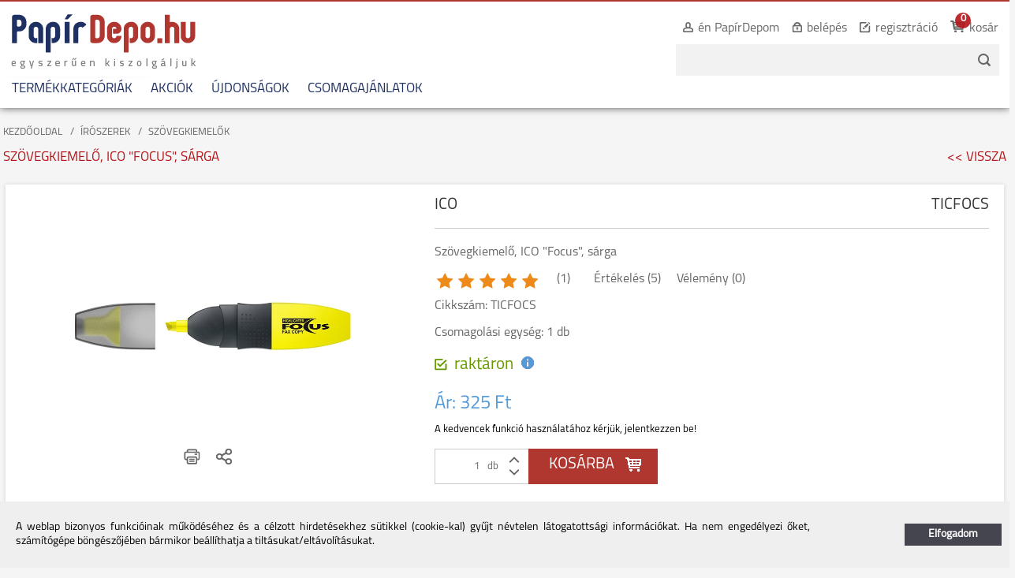

--- FILE ---
content_type: text/html
request_url: https://www.papirdepo.hu/iroszerek/szovegkiemelok/szovegkiemelo-ico-focus-sarga-ticfocs.html
body_size: 15122
content:
<!DOCTYPE HTML>
<html lang="hu">
<head>
<title>Szövegkiemelő, ICO Focus, sárga | Írószerek | Szövegkiemelők | PapírDepo.hu online vásárlás</title>
<meta http-equiv="Content-Type" content="text/html; charset=UTF-8">
<meta name="Robots" content="INDEX,FOLLOW">
<meta name="Revisit-After" content="3 days">
<meta name="Description" content="egyedi testforma-kialakítás csúszásgátló fogófelület a kiemelt szöveg fénymásolható, faxolható vágott heggyel vonalvastagság: 1-4 mm Gyártó/első EU forgalmazó e ...">
<meta name="Keywords" content="Szövegkiemelő, ICO Focus, sárga">
<base href="https://www.papirdepo.hu/">
<link rel="stylesheet" href="scripts/css/styles.css?v=109" type="text/css" media="all">
<link rel="stylesheet" href="scripts/ext/password_strength_meter/style.css" type="text/css" media="all">
<link rel="stylesheet" href="scripts/ext/jquery/css/jquery.ui.base.css" type="text/css" media="all">
<link rel="stylesheet" href="scripts/ext/jquery/css/jquery.ui.slider.css" type="text/css" media="all">
<link rel="stylesheet" href="scripts/ext/jquery/css/jquery.ui.selectmenu.css" type="text/css" media="all">
<link rel="stylesheet" href="scripts/ext/jquery/css/perfect-scrollbar.css" type="text/css" media="all">
<link rel="stylesheet" href="scripts/ext/scrollbar-master/jquery.mCustomScrollbar.css" type="text/css" media="all">
<link rel="stylesheet" href="scripts/ext/jcarousel/jcarousel.css" type="text/css" media="all">
<link rel="icon" href="https://www.papirdepo.hu/favicon.ico" type="image/x-icon" media="all">
<link rel="shortcut icon" href="https://www.papirdepo.hu/favicon.ico" type="image/x-icon" media="all">
<link rel="stylesheet" href="scripts/ext/highslide/highslide.css" type="text/css" media="all">
<script src="scripts/ext/jquery/js/jquery.min.js?v=53" type="text/javascript"></script>
<script src="scripts/js/utils_javascript.js?v=53" type="text/javascript"></script>
<script src="scripts/js/utils_jquery.js?v=53" type="text/javascript"></script>
<script src="scripts/ext/password_strength_meter/passwordStrengthMeter.js" type="text/javascript"></script>
<script src="scripts/js/jquery-ui.min.js" type="text/javascript"></script>
<script src="scripts/js/jquery.ui.selectmenu.js" type="text/javascript"></script>
<script src="scripts/js/jquery.ba-throttle-debounce.min.js" type="text/javascript"></script>
<script src="scripts/ext/jquery/js/perfect-scrollbar.jquery.min.js" type="text/javascript"></script>
<script src="scripts/ext/scrollbar-master/jquery.mCustomScrollbar.js" type="text/javascript"></script>
<script src="scripts/ext/scrollbar-master/jquery.mCustomScrollbar.concat.min.js" type="text/javascript"></script>
<script src="scripts/ext/jcarousel/jquery.jcarousel.js" type="text/javascript"></script>
<script src="scripts/js/papirdepo_v3.js?v=53" type="text/javascript"></script>
<script src="scripts/ext/highslide/highslide-full.packed.js" type="text/javascript"></script>

<script>
window.dataLayer = window.dataLayer || [];
function gtag(){dataLayer.push(arguments);}

gtag('consent', 'default', {
    'ad_storage': 'denied',
    'ad_user_data': 'denied',
    'ad_personalization': 'denied',
    'analytics_storage': 'denied',
    'functionality_storage': 'denied',
    'personalization_storage': 'denied',
    'security_storage': 'granted'
});

function set_consent_managment(post_data, callback, type = 'accept_all') {
    if (!post_data) {
        post_data = {'ajax_event': 'set_consent_managment', 'type': type};
    } else if (typeof post_data === 'object') {
        post_data['ajax_event'] = 'set_consent_managment';
    } else {
        return false;
    }
    $.post('', post_data, function (resp) {
        if(resp){
            const resp_json = JSON.parse(resp); 
            const resp_json_consent_managment = (resp_json.consent_managment) ? JSON.parse(resp_json.consent_managment) : '';
            if(resp_json_consent_managment.ga !== undefined){
                gtag('consent', 'update', JSON.parse(resp_json_consent_managment.ga));
            }
        }
        if (typeof callback === 'function') {
            callback();
        }
    });
}
</script>

<meta name="viewport" content="width=device-width, user-scalable=no, initial-scale=1.0, minimum-scale=1.0, maximum-scale=1.0">
<meta http-equiv="X-UA-Compatible" content="IE=edge,chrome=1">
<meta name="HandheldFriendly" content="true">
<!--[if lt IE 7]><link rel="stylesheet" type="text/css" href="scripts/ext/highslide/highslide-ie6.css"><![endif]-->
<script type="text/javascript">hs.graphicsDir = "scripts/ext/highslide/graphics/";</script>
<meta property="og:locale:alternate" content="hu_HU" />
<meta property="og:description" content="Szövegkiemelő, ICO Focus, sárga">
<meta property="og:type" content="product.item">
<meta property="product:brand" content="ICO">
<meta property="og:image" content="https://www.papirdepo.hu/upload_files/products/ticfocs.jpg">
<meta property="product:condition" content="new">
<meta property="product:price:amount" content="325">
<meta property="product:price:currency" content="HUF">
<meta property="product:retailer_item_id" content="TICFOCS">
<meta property="product:mfr_part_no" content="TICFOCS">

<!-- Global site tag (gtag.js) - Google Analytics -->
<script async src="https://www.googletagmanager.com/gtag/js?id=G-V0F2YY218K"></script>
<script>
  window.dataLayer = window.dataLayer || [];
  function gtag(){dataLayer.push(arguments);}
  gtag('js', new Date());

  gtag('config', 'G-V0F2YY218K');
  gtag('config', 'UA-1002774-1');
</script>

<!-- Google Tag Manager -->
<script>(function(w,d,s,l,i){w[l]=w[l]||[];w[l].push({'gtm.start':
new Date().getTime(),event:'gtm.js'});var f=d.getElementsByTagName(s)[0],
j=d.createElement(s),dl=l!='dataLayer'?'&l='+l:'';j.async=true;j.src=
'https://www.googletagmanager.com/gtm.js?id='+i+dl;f.parentNode.insertBefore(j,f);
})(window,document,'script','dataLayer','GTM-WWXZVG');</script>
<!-- End Google Tag Manager -->

<!-- Facebook Pixel Code --><script>!function(f,b,e,v,n,t,s){if(f.fbq)return;n=f.fbq=function(){n.callMethod?n.callMethod.apply(n,arguments):n.queue.push(arguments)};if(!f._fbq)f._fbq=n;n.push=n;n.loaded=!0;n.version='2.0';n.queue=[];t=b.createElement(e);t.async=!0;t.src=v;s=b.getElementsByTagName(e)[0];s.parentNode.insertBefore(t,s)}(window,document,'script','https://connect.facebook.net/en_US/fbevents.js'); fbq('init', '1553314598414399'); fbq('track', 'PageView');</script><noscript> <img height="1" width="1" src="https://www.facebook.com/tr?id=1553314598414399&ev=PageView&noscript=1"/></noscript><!-- End Facebook Pixel Code -->

<!-- Google tag (gtag.js) -->
<script async src="https://www.googletagmanager.com/gtag/js?id=AW-991307117"></script>
<script>
  window.dataLayer = window.dataLayer || [];
  function gtag(){dataLayer.push(arguments);}
  gtag('js', new Date());

  gtag('config', 'AW-991307117');
{'allow_enhanced_conversions':true});
</script>

<script>
  gtag('event', 'page_view', {
    'send_to': 'AW-991307117',
    'value': 'replace with value',
    'items': [{
      'id': 'replace with value',
      'google_business_vertical': 'retail'
    }]
  });
</script>

</head>

<body>
<!-- Google Tag Manager (noscript) -->
<noscript><iframe src="https://www.googletagmanager.com/ns.html?id=GTM-WWXZVG"
height="0" width="0" style="display:none;visibility:hidden"></iframe></noscript>
<!-- End Google Tag Manager (noscript) -->
<div id="outer" itemscope itemtype="https://schema.org/WebSite">
<meta itemprop="url" content="https://www.papirdepo.hu/"/>
<meta itemprop="keywords" content="vállalati beszerzés, B2B, online vásárlás, webshop, irodaszer webáruház, irodatechnika, papirdepo, irodaellátás, online irodaszer rendelés"/>
<div id="top_banner">
<div class="header_top_banner">
</div>
</div>
<div id="header_container">
<div id="header">
<div id="header_left">
<div id="header_top">
<div id="logo" class="logo-desktop">
<a href="https://www.papirdepo.hu/"><img src="images/images/hu/logo.png" alt="" border="0" /></a>
</div>
<div id="logo" class="logo-mobile">
<a href="https://www.papirdepo.hu/"><img src="images/images/hu/logo-mobile.png" alt="" border="0" /></a>
</div>
</div>
<div id="header_middle">
</div>
</div>
<div id="header_right">
<nav><ul id="top_menu">
<li id="button_profil">
<div class="tm_button_img" id="tm_button_profil"><a onMouseOver="change_src('button_profil','upload_files/buttons/hu/en-papirdepom.gif');" onMouseOut="change_src('button_profil','upload_files/buttons/hu/en-papirdepom.gif');"><img src="upload_files/buttons/hu/en-papirdepom.gif" id="button_profil" alt="én PapírDepom" title="én PapírDepom"></a></div>
<div class="tm_button_text"><a href="en-papirdepom">én PapírDepom</a></div>
<div id="profilediv">
<p class="profile_message">A használathoz kérem regisztráljon vagy jelentkezzen be!</p>
<p>Adatmódosítás</p>
<p>Korábbi&nbsp;rendeléseim</p>
<p>Kedvencek</p>
</div>
</li>
<li id="button_sign_in">
<div class="tm_button_img" id="tm_button_sign_in"><a onMouseOver="change_src('button_sign_in','upload_files/buttons/hu/belepes.gif');" onMouseOut="change_src('button_sign_in','upload_files/buttons/hu/belepes.gif');"><img src="upload_files/buttons/hu/belepes.gif" id="button_sign_in" alt="belépés" title="belépés"></a></div>
<div class="tm_button_text"><a href="belepes">belépés</a></div>
<div id="logindiv"></div>
</li>
<li id="button_account_create">
<div class="tm_button_img" id="tm_button_account_create"><a onMouseOver="change_src('button_account_create','upload_files/buttons/hu/regisztracio.gif');" onMouseOut="change_src('button_account_create','upload_files/buttons/hu/regisztracio.gif');"><img src="upload_files/buttons/hu/regisztracio.gif" id="button_account_create" alt="regisztráció" title="regisztráció"></a></div>
<div class="tm_button_text"><a href="regisztracio">regisztráció</a></div>
</li>
<li id="button_shopping_cart">
<div class="tm_button_img" id="tm_button_shopping_cart"><a onMouseOver="change_src('button_shopping_cart','upload_files/buttons/hu/kosar.gif');" onMouseOut="change_src('button_shopping_cart','upload_files/buttons/hu/kosar.gif');"><img src="upload_files/buttons/hu/kosar.gif" id="button_shopping_cart" alt="kosár" title="kosár"></a></div>
<div class="tm_button_text"><a href="rendeles-feladasa">kosár</a></div>
<div id="mini_cart_quantity" style="display:none;"><a href="https://www.papirdepo.hu/rendeles-feladasa">0</a></div>
<div id="mini_shopping_cart_container">
<p class="empty_cart">A kosár jelenleg üres!</p>
</div>
</li>
<li id="cp_search_button"></li>
</ul></nav>
<form name="search_form" id="search_form" method="GET" action="" class="object_form" itemprop="potentialAction" itemscope itemtype="https://schema.org/SearchAction">
<div id="header_search_input">
<div id="header_search_button">
<div class="header_search_mobile">
<input type="image" name="button_search" id="button_search" onClick="if ($('#search_keywords').val()=='') return false; else if ($('#search_keywords').val().length<2) { alert('A keresendő kifejezés legalább 2 karakter hosszú legyen!'); return false; }" src="images/buttons/hu/kereses_gomb_mobile.png" onMouseOver="change_src('button_search','images/buttons/hu/kereses_gomb_allapot_mobile.png')" onMouseOut="change_src('button_search','images/buttons/hu/kereses_gomb_mobile.png')" alt="" title="">
</div>
<div class="header_search_desktop">
<input type="image" name="button_search" id="button_search" onClick="if ($('#search_keywords').val()=='') return false; else if ($('#search_keywords').val().length<2) { alert('A keresendő kifejezés legalább 2 karakter hosszú legyen!'); return false; }" src="images/buttons/hu/kereses_gomb.png" onMouseOver="change_src('button_search','images/buttons/hu/kereses_gomb_allapot.png')" onMouseOut="change_src('button_search','images/buttons/hu/kereses_gomb.png')" alt="" title="">
</div>
<input type="hidden" name="search" id="search" value="1">

</div>
<div id="header_search_keywords">
<input type="text" name="search_keywords" id="search_keywords" size="255" class="object_search_general" onFocus="if (document.search_form.search_keywords.value=='') {document.search_form.search_keywords.value='';}" itemprop="query-input">

</div>
</div>
<meta itemprop="target" content="https://www.papirdepo.hu/kereses?search_keywords={search_keywords}"/>
</form>
</div>
<div class="clear"></div>
<div id="header_bottom">
<div class="mobile-bg"></div>
<div class="mobile-button" tabindex="0"> <span class="icon-bar"></span> <span class="icon-bar"></span> <span class="icon-bar"></span> </div>
<div id="mobile-menu" tabindex="0">
<nav><ul id="products_menu">
<li id="button_categories">
<a href="termekkategoriak">TERMÉKKATEGÓRIÁK</a>
<div id="floating_categories"><form name="fc" id="fc" method="POST" action="" class="object_form">
<input type="hidden" name="ajax_function" id="ajax_function" value="load_categories">

</form>
</div></li>
<li id="button_sale">
<a href="akciok">AKCIÓK</a>
</li>
<li id="button_ujdonsagok">
<a href="ujdonsagok">ÚJDONSÁGOK</a>
</li>
<li id="button_csomagajanlatok">
<a href="csomagajanlatok">CSOMAGAJÁNLATOK</a>
</li>
</ul></nav>
</div>
</div>
</div>
</div>
<div id="wrapper">
<div id="content">
<div id="page_content" class="page_content_products">
<form name="form" id="form" method="POST" action="" class="object_form">
<div id="top_controllers" class="controllers controllers_pd">
<div id="breadcrumb">
<div class="crumb"><a title="KEZDŐOLDAL" href=".">KEZDŐOLDAL</a></div>
<div class="crumb"><a title="" href="iroszerek/">ÍRÓSZEREK</a></div>
<div class="crumb last_crumb"><a title="" href="iroszerek/szovegkiemelok/">SZÖVEGKIEMELŐK</a></div>
</div>
<h1 id="page_title" class="page_title_half">SZÖVEGKIEMELŐ, ICO "FOCUS", SÁRGA</h1>
<div class="page_title_half" id="page_title_back"><a href="javascript:history.back();"><<&nbsp;VISSZA</a></div>
<div class="clear"></div>
</div>
<div id="to_product_details" class="product_details_23437">
<div id="product_details" itemscope itemtype="https://schema.org/Product">
<div id="product_details_left">
<script type="text/javascript">
hs.align = 'center';
hs.transitions = ['expand', 'crossfade'];
hs.fadeInOut = true;
hs.outlineType = 'rounded-white';
hs.wrapperClassName = 'my-popup';
hs.numberPosition = 'caption';
hs.showCredits = false;
hs.dimmingOpacity = 0.75;
hs.lang.loadingTitle = 'Kattintson, ha mégsem!';
hs.lang.fullExpandTitle = 'Aktuális méretre növel (F)';
hs.lang.focusTitle = 'Kattintson a kép aktiválásához!';
hs.lang.closeTitle = 'Bezárás (ESC)';
hs.lang.resizeTitle = 'Átméretezés';
hs.lang.previousTitle = 'Előző kép (balra gomb)';
hs.lang.nextTitle = 'Következő kép (jobbra gomb)';
hs.lang.moveTitle = 'Mozgatás';
hs.lang.playTitle = 'Animáció lejátszása (szóköz)';
hs.lang.pauseTitle = 'Animáció megállítása (szóköz)';
hs.lang.number = 'Képek %1/%2';
hs.lang.restoreTitle = 'A bezáráshoz kattintson a képre, a mozgatáshoz kattintson és húzza az egeret a kívánt helyre. Az iránybillentyűket használva is tud jobbra-balra haladni a képek között.';
hs.captionEval = 'this.thumb.alt';
hs.addSlideshow({
  interval: 5000,
  repeat: true,
  useControls: false,
  fixedControls: 'fit',
      overlayOptions: {
          position: 'bottom center',
          hideOnMouseOut: true
      },
});
</script>
<div class="product_main_image_wrapper"><div id="product_main_image"><a href="upload_files/products/ticfocs.jpg" class="highslide" onclick="return hs.expand(this)"><img itemprop="image" src="https://www.papirdepo.hu/upload_files/products/ticfocs.jpg" alt="Szövegkiemelő, ICO Focus, sárga" title="Szövegkiemelő, ICO Focus, sárga" id="img-23437" ></a></div></div>
<div id="product_share_buttons">
<script>var addthis_config = {ui_language: "hu" }</script><!-- AddThis Button BEGIN -->
                <div class="addthis_toolbox addthis_default_style" style="float:left;">

                <a class="addthis_button_print"><img src="images/buttons/addthis_print_new.gif" width="25" height="25" border="0" alt="Nyomtatás" /></a>            
                <a href="https://www.addthis.com/bookmark.php?v=250&amp;pubid=" class="addthis_button_compact"><img src="images/buttons/addthis_new.gif" width="25" height="25" border="0" alt="Megosztás"></a>                                 
                              
                </div>
                <script type="text/javascript" src="https://s7.addthis.com/js/250/addthis_widget.js#pubid="></script>
                <!-- AddThis Button END --><div class="facebook_like_button"><div class="fb-like" data-href="https://www.papirdepo.hu/iroszerek/szovegkiemelok/szovegkiemelo-ico-focus-sarga-ticfocs.html" data-send="false" data-layout="button_count" data-width="450" data-show-faces="true"></div></div><div class="clear"></div></div>
</div>
<div id="product_details_right">
<div class="pd_maufacturer_code">
<div class="pd_maufacturer" itemprop="manufacturer">
ICO</div>
<div class="pd_code" itemprop="sku">
TICFOCS</div>
<div class="clear"></div>
</div>
<div class="pd_name pd_data" itemprop="name">
Szövegkiemelő, ICO "Focus", sárga</div>
<div class="product_ratings"><div class="left ratings_stars">
<i class="icon sol-icon-star-medium"></i><i class="icon sol-icon-star-medium"></i><i class="icon sol-icon-star-medium"></i><i class="icon sol-icon-star-medium"></i><i class="icon sol-icon-star-medium"></i></div>
<div class="left mlef20 pd_data"> (1)</div> <div class="left mlef30 pd_data"> Értékelés (5)</div> <div class="left mlef20 pd_data"> Vélemény (0) </div> </div>
<div class="clear"></div>
<div class="pd_ordercode pd_data">
Cikkszám:&nbsp;TICFOCS</div>
<div class="pd_ordercode pd_data">
Csomagolási egység:&nbsp;1&nbsp;db</div>
<div id="pd_stock_info">
<div class="pd_product_stock_state">
<div class="product_stock_state_icon"><img src="upload_files/products_parameters/raktaron-1.gif" alt="raktáron"></div>
<div class="pd_stock_state_text">raktáron<span class="stock_info_icon tooltip-right" data-tooltip="A termék raktáron van, szállítása általában 1-2 munkanapon belül megtörténik."><img src="images/images/info_icon_blue.png"></span></div>
</div>
</div>
<meta itemprop="category" content='Írószerek > Szövegkiemelők'><div id="pd_price" itemprop="offers" itemscope itemtype="https://schema.org/Offer"><meta itemprop="availability" content="https://schema.org/InStock" /><span class="pd_price_label">Ár:&nbsp;</span><meta itemprop="url" content="https://www.papirdepo.hu/iroszerek/szovegkiemelok/szovegkiemelo-ico-focus-sarga-ticfocs.html" /><span >325&nbsp;Ft<meta itemprop="price" content="325"/><meta itemprop="priceCurrency" content="HUF"/></span></div>
<div id="favorites_info">
A kedvencek funkció használatához kérjük, jelentkezzen be!<div class="clear"></div>
</div>
<div id="pd_cart_container">
<div id="pd_cart">
<div id="pdc_input">
<input type="text" name="pc_product_23437" id="pc_product_23437" value="1" size="4" maxlength="4" class="object_text object_text_pieces">

&nbsp;db&nbsp;</div>
<div id="pdc_qua_buttons">
<div id="pdc_qua_inc_button" data-pc="1" data-minpc="0">
</div>
<div id="pdc_qua_dec_button"  data-pc="1" data-minpc="0" >
</div>
</div>
<div id="pdc_button">
<input type="button" name="add_to_cart" id="add_to_cart" value="KOSÁRBA" class="object_submit" onClick="if (document.form.pc_product_23437.value>0) { document.form.product_code.value='TICFOCS';document.form.pc_product.value=document.form.pc_product_23437.value;document.form.webshop_event.value='add_shopping_cart';document.form.sql_id_product.value='23437';document.form.ajax_add_to_cart.value=1; add_to_cart_animation2($('#floating_img'),'Szövegkiemelő,&nbsp;ICO&nbsp;&quot;Focus&quot;,&nbsp;sárga',''); multi_tags_load('form','https://www.papirdepo.hu/iroszerek/szovegkiemelok/szovegkiemelo-ico-focus-sarga-ticfocs.html',{'#mini_cart_quantity' : '#mini_cart_quantity','#mini_shopping_cart_container':'#mini_shopping_cart_container','#quantity_alert_23437':'#quantity_alert_23437'},'','$(\'#pc_product\').val(0); $(\'#sql_id_product\').val(0); $(\'#mini_cart_quantity\').show(); checkPcAlert(\'#quantity_alert_23437\'); clearPack();',''); } else {alert('A termékmennyiség nem lehet nulla vagy kevesebb!!!')} ">
</div>
<div id="floating_img"></div>
<div id="quantity_alert_23437" class="quantity_alert"></div>
<div class="clear"></div>
</div>
<div class="clear"></div>
</div>
</div>
<div class="clear"></div>
<script>setPDsizes();</script>
<div class="clear"></div>
<div id="tabinator">
<input type="radio" id="tab1" class="tabinatortabs" name="tabs" checked>
<label for="tab1">Leírás</label>
<input type="radio" id="tab2" class="tabinatortabs" name="tabs">
<label for="tab2">Vásárlói vélemények</label>
<hr />
<div id="pd_description">
<div class="description_text"> - egyedi testforma-kialakítás<br />
 - csúszásgátló fogófelület<br />
 - a kiemelt szöveg fénymásolható, faxolható<br />
 - vágott heggyel<br />
 - vonalvastagság: 1-4 mm<br />
<br />
Gyártó/első EU forgalmazó elérhetősége: <br />
ICO ZRT<br />
2013 Pomáz, ICO út 5.; EU<br />
post@ico.eu<br />
www.ico.eu<br><div class="cikkinfo2"><table>
  <tbody>
    <tr>
      <td>Vonalvastagság</td>
      <td>1-4 mm</td>
    </tr>
    <tr>
      <td>Tinta színe</td>
      <td>sárga és árnyalatai</td>
    </tr>
    <tr>
      <td>Tolltest formája</td>
      <td>szögletes</td>
    </tr>
    <tr>
      <td>Utántölthető</td>
      <td>Nem</td>
    </tr>
    <tr>
      <td>Papíron használható</td>
      <td>Igen</td>
    </tr>
    <tr>
      <td>Faxpapíron használható</td>
      <td>Nem</td>
    </tr>
    <tr>
      <td>Papírról kitörölhető</td>
      <td>Nem</td>
    </tr>
    <tr>
      <td>Kiszerelés</td>
      <td>darab</td>
    </tr>
    <tr>
      <td>Biológiai úton lebomló</td>
      <td>Nem</td>
    </tr>
    <tr>
      <td>Újrahasznosított anyagból</td>
      <td>Nem</td>
    </tr>
    <tr>
      <td>Környezetbarát gyártás</td>
      <td>Nem</td>
    </tr>
  </tbody>
</table></div></div></div>
<meta itemprop="description" content=' - egyedi testforma-kialakítás
 - csúszásgátló fogófelület
 - a kiemelt szöveg fénymásolható, faxolható
 - vágott heggyel
 - vonalvastagság: 1-4 mm

Gyártó/első EU forgalmazó elérhetősége: 
ICO ZRT
2013 Pomáz, ICO út 5.; EU
post@ico.eu
www.ico.eu
  
    
      Vonalvastagság
      1-4 mm
    
    
      Tinta színe
      sárga és árnyalatai
    
    
      Tolltest formája
      szögletes
    
    
      Utántölthető
      Nem
    
    
      Papíron használható
      Igen
    
    
      Faxpapíron használható
      Nem
    
    
      Papírról kitörölhető
      Nem
    
    
      Kiszerelés
      darab
    
    
      Biológiai úton lebomló
      Nem
    
    
      Újrahasznosított anyagból
      Nem
    
    
      Környezetbarát gyártás
      Nem
    
  
'/>
<div id="pd_product_reviews">
<div class="pd_product_reviews_left">
A termék értékeléséhez kérjük, jelentkezzen be!</div>
<div class="pd_product_reviews_right">
</div>
<br clear="all" /></div>
</div>
</div>
<div id="connected_products">
<div id="connected_tabs">
<h2 class="connected_tab active_connected_tab" data-id="1">HASONLÓ TERMÉKEK</h2>
<div class="tab_separator"></div><h2 class="connected_tab" data-id="2">UTOLJÁRA NÉZETT TERMÉKEK</h2>
<div class="tab_separator"></div><h2 class="connected_tab" data-id="3">NÉPSZERŰ TERMÉKEK</h2>
<div class="clear"></div></div>
<div id="connected_contents">
<div class="connected_content active_connected_content" id="c1">
<div class="b_left_btn"></div>
<div class="b_right_btn"></div>
<div class="products_container">
<script>cat_url="iroszerek/szovegkiemelok";</script><div class="product_list_box product_list_box_28009" itemscope itemtype="https://schema.org/Product">
<meta itemprop="category" content='Írószerek > Szövegkiemelők'><a href="iroszerek/szovegkiemelok/szovegkiemelo-keszlet-2-5-mm-stabilo-luminator-4-kulonbozo-szin-tst714.html" class="product_url">
<meta itemprop="url" content="https://www.papirdepo.hu/iroszerek/szovegkiemelok/szovegkiemelo-keszlet-2-5-mm-stabilo-luminator-4-kulonbozo-szin-tst714.html" /><div class="product_list_brand" itemprop="manufacturer">STABILO</div>
<div class="product_list_pc" itemprop="sku">TST714</div>
<div class="product_list_image">
<img itemprop="image" src="https://www.papirdepo.hu/upload_files/products_thumb/thumb_tst714.jpg" alt="Szövegkiemelő készlet, 2-5 mm, STABILO 'Luminator', 4 különböző szín" class="product_list_img_img" itemprop="image">
</div>
<div class="product_list_name"><h2 itemprop="name">Szövegkiemelő készlet, 2-5 mm, STABILO "Luminator", 4 különböző szín</h2></div>
<div class="product_list_prices">
<div class="product_list_gross_price" itemprop="offers" itemscope itemtype="https://schema.org/Offer"><meta itemprop="availability" content="https://schema.org/InStock"/>Ár: <span class="gross_price" > 7&nbsp;261&nbsp;Ft</span><meta itemprop="price" content="7261"/><meta itemprop="priceCurrency" content="HUF"/></div>
<meta itemprop="url" content="https://www.papirdepo.hu/iroszerek/szovegkiemelok/szovegkiemelo-keszlet-2-5-mm-stabilo-luminator-4-kulonbozo-szin-tst714.html" /><div class="clear"></div>
</div>
<div class="product_stock_state">
<div class="product_stock_state_icon"><img src="upload_files/products_parameters/raktaron-1.gif" alt="raktáron"></div>
<div class="product_stock_state_text">raktáron</div>
</div>

</a>
</div>
<div class="product_list_box product_list_box_23437" itemscope itemtype="https://schema.org/Product">
<meta itemprop="category" content='Írószerek > Szövegkiemelők'><a href="iroszerek/szovegkiemelok/szovegkiemelo-ico-focus-sarga-ticfocs.html" class="product_url">
<meta itemprop="url" content="https://www.papirdepo.hu/iroszerek/szovegkiemelok/szovegkiemelo-ico-focus-sarga-ticfocs.html" /><div class="product_list_brand" itemprop="manufacturer">ICO</div>
<div class="product_list_pc" itemprop="sku">TICFOCS</div>
<div class="product_list_image">
<img itemprop="image" src="https://www.papirdepo.hu/upload_files/products_thumb/thumb_ticfocs.jpg" alt="Szövegkiemelő, ICO 'Focus', sárga" class="product_list_img_img" itemprop="image">
</div>
<div class="product_list_name"><h2 itemprop="name">Szövegkiemelő, ICO "Focus", sárga</h2></div>
<div class="product_list_prices">
<span itemprop="aggregateRating" itemscope itemtype="http://schema.org/AggregateRating"><meta itemprop="ratingValue" content="5"><meta itemprop="ratingCount" content="1"></span><div class="product_list_gross_price" itemprop="offers" itemscope itemtype="https://schema.org/Offer"><meta itemprop="availability" content="https://schema.org/InStock"/>Ár: <span class="gross_price" > 325&nbsp;Ft</span><meta itemprop="price" content="325"/><meta itemprop="priceCurrency" content="HUF"/></div>
<meta itemprop="url" content="https://www.papirdepo.hu/iroszerek/szovegkiemelok/szovegkiemelo-ico-focus-sarga-ticfocs.html" /><div class="clear"></div>
</div>
<div class="product_stock_state">
<div class="product_stock_state_icon"><img src="upload_files/products_parameters/raktaron-1.gif" alt="raktáron"></div>
<div class="product_stock_state_text">raktáron</div>
</div>

</a>
</div>
<div class="product_list_box product_list_box_138754" itemscope itemtype="https://schema.org/Product">
<meta itemprop="category" content='Írószerek > Szövegkiemelők'><a href="iroszerek/szovegkiemelok/szovegkiemelo-2-5-mm-stabilo-boss-mini-snooze-one-rozsaszin-tst075610.html" class="product_url">
<meta itemprop="url" content="https://www.papirdepo.hu/iroszerek/szovegkiemelok/szovegkiemelo-2-5-mm-stabilo-boss-mini-snooze-one-rozsaszin-tst075610.html" /><div class="product_list_brand" itemprop="manufacturer">STABILO</div>
<div class="product_list_pc" itemprop="sku">TST075610</div>
<div class="product_list_image">
<img itemprop="image" src="https://www.papirdepo.hu/upload_files/products_thumb/thumb_tst075610.jpg" alt="Szövegkiemelő, 2-5 mm, STABILO 'Boss Mini Snooze One', rózsaszín" class="product_list_img_img" itemprop="image">
</div>
<div class="product_list_name"><h2 itemprop="name">Szövegkiemelő, 2-5 mm, STABILO "Boss Mini Snooze One", rózsaszín</h2></div>
<div class="product_list_prices">
<div class="product_list_gross_price" itemprop="offers" itemscope itemtype="https://schema.org/Offer"><meta itemprop="availability" content="https://schema.org/InStock"/>Ár: <span class="gross_price" > 757&nbsp;Ft</span><meta itemprop="price" content="757"/><meta itemprop="priceCurrency" content="HUF"/></div>
<meta itemprop="url" content="https://www.papirdepo.hu/iroszerek/szovegkiemelok/szovegkiemelo-2-5-mm-stabilo-boss-mini-snooze-one-rozsaszin-tst075610.html" /><div class="clear"></div>
</div>
<div class="product_stock_state">
<div class="product_stock_state_icon"><img src="upload_files/products_parameters/raktaron-1.gif" alt="raktáron"></div>
<div class="product_stock_state_text">raktáron</div>
</div>

</a>
</div>
<div class="product_list_box product_list_box_151160" itemscope itemtype="https://schema.org/Product">
<meta itemprop="category" content='Írószerek > Szövegkiemelők'><a href="iroszerek/szovegkiemelok/szovegkiemelo-display-1-4-mm-stabilo-boss-mini-nature-vibes-50-darabos-tst0750111.html" class="product_url">
<meta itemprop="url" content="https://www.papirdepo.hu/iroszerek/szovegkiemelok/szovegkiemelo-display-1-4-mm-stabilo-boss-mini-nature-vibes-50-darabos-tst0750111.html" /><div class="product_list_brand" itemprop="manufacturer">STABILO</div>
<div class="product_list_pc" itemprop="sku">TST0750111</div>
<div class="product_list_image">
<img itemprop="image" src="https://www.papirdepo.hu/upload_files/products_thumb/thumb_tst0750111.jpg" alt="Szövegkiemelő display, 1-4 mm, STABILO 'Boss Mini Nature vibes', 50 darabos" class="product_list_img_img" itemprop="image">
</div>
<div class="product_list_name"><h2 itemprop="name">Szövegkiemelő display, 1-4 mm, STABILO "Boss Mini Nature vibes", 50 darabos</h2></div>
<div class="product_list_prices">
<div class="product_list_gross_price" itemprop="offers" itemscope itemtype="https://schema.org/Offer"><meta itemprop="availability" content="https://schema.org/InStock"/>Ár: <span class="gross_price" > 32&nbsp;629&nbsp;Ft</span><meta itemprop="price" content="32629"/><meta itemprop="priceCurrency" content="HUF"/></div>
<meta itemprop="url" content="https://www.papirdepo.hu/iroszerek/szovegkiemelok/szovegkiemelo-display-1-4-mm-stabilo-boss-mini-nature-vibes-50-darabos-tst0750111.html" /><div class="clear"></div>
</div>
<div class="product_stock_state">
<div class="product_stock_state_text pd_stock_state_red">5-6 munkanap</div>
</div>

</a>
</div>
<div class="product_list_box product_list_box_27494" itemscope itemtype="https://schema.org/Product">
<meta itemprop="category" content='Írószerek > Szövegkiemelők'><a href="iroszerek/szovegkiemelok/szovegkiemelo-keszlet-2-5-mm-stabilo-green-boss-4-kulonbozo-szin-tst60704.html" class="product_url">
<meta itemprop="url" content="https://www.papirdepo.hu/iroszerek/szovegkiemelok/szovegkiemelo-keszlet-2-5-mm-stabilo-green-boss-4-kulonbozo-szin-tst60704.html" /><div class="product_list_brand" itemprop="manufacturer">STABILO</div>
<div class="product_list_pc" itemprop="sku">TST60704</div>
<div class="product_list_image">
<img itemprop="image" src="https://www.papirdepo.hu/upload_files/products_thumb/thumb_tst60704.jpg" alt="Szövegkiemelő készlet, 2-5 mm, STABILO 'Green Boss', 4 különböző szín" class="product_list_img_img" itemprop="image">
</div>
<div class="product_list_name"><h2 itemprop="name">Szövegkiemelő készlet, 2-5 mm, STABILO "Green Boss", 4 különböző szín</h2></div>
<div class="product_list_prices">
<div class="product_list_gross_price" itemprop="offers" itemscope itemtype="https://schema.org/Offer"><meta itemprop="availability" content="https://schema.org/InStock"/>Ár: <span class="gross_price" > 3&nbsp;456&nbsp;Ft</span><meta itemprop="price" content="3456"/><meta itemprop="priceCurrency" content="HUF"/></div>
<meta itemprop="url" content="https://www.papirdepo.hu/iroszerek/szovegkiemelok/szovegkiemelo-keszlet-2-5-mm-stabilo-green-boss-4-kulonbozo-szin-tst60704.html" /><div class="clear"></div>
</div>
<div class="product_stock_state">
<div class="product_stock_state_icon"><img src="upload_files/products_parameters/raktaron-1.gif" alt="raktáron"></div>
<div class="product_stock_state_text">raktáron</div>
</div>

</a>
</div>
<div class="product_list_box product_list_box_149877" itemscope itemtype="https://schema.org/Product">
<meta itemprop="category" content='Írószerek > Szövegkiemelők'><a href="iroszerek/szovegkiemelok/szovegkiemelo-3-5-mm-zebra-fm-1-mild-rozsaszin-tz55506.html" class="product_url">
<meta itemprop="url" content="https://www.papirdepo.hu/iroszerek/szovegkiemelok/szovegkiemelo-3-5-mm-zebra-fm-1-mild-rozsaszin-tz55506.html" /><div class="product_list_brand" itemprop="manufacturer">ZEBRA</div>
<div class="product_list_pc" itemprop="sku">TZ55506</div>
<div class="product_list_image">
<img itemprop="image" src="https://www.papirdepo.hu/upload_files/products_thumb/thumb_tz55506.jpg" alt="Szövegkiemelő, 3,5 mm, ZEBRA 'FM-1 Mild', rózsaszín" class="product_list_img_img" itemprop="image">
</div>
<div class="product_list_name"><h2 itemprop="name">Szövegkiemelő, 3,5 mm, ZEBRA "FM-1 Mild", rózsaszín</h2></div>
<div class="product_list_prices">
<div class="product_list_gross_price" itemprop="offers" itemscope itemtype="https://schema.org/Offer"><meta itemprop="availability" content="https://schema.org/InStock"/>Ár: <span class="gross_price" > 390&nbsp;Ft</span><meta itemprop="price" content="390"/><meta itemprop="priceCurrency" content="HUF"/></div>
<meta itemprop="url" content="https://www.papirdepo.hu/iroszerek/szovegkiemelok/szovegkiemelo-3-5-mm-zebra-fm-1-mild-rozsaszin-tz55506.html" /><div class="clear"></div>
</div>
<div class="product_stock_state">
<div class="product_stock_state_icon"><img src="upload_files/products_parameters/raktaron-1.gif" alt="raktáron"></div>
<div class="product_stock_state_text">raktáron</div>
</div>

</a>
</div>
<div class="product_list_box product_list_box_25053" itemscope itemtype="https://schema.org/Product">
<meta itemprop="category" content='Írószerek > Szövegkiemelők'><a href="iroszerek/szovegkiemelok/szovegkiemelo-2-5-mm-stabilo-luminator-rozsaszin-tst7156.html" class="product_url">
<meta itemprop="url" content="https://www.papirdepo.hu/iroszerek/szovegkiemelok/szovegkiemelo-2-5-mm-stabilo-luminator-rozsaszin-tst7156.html" /><div class="product_list_brand" itemprop="manufacturer">STABILO</div>
<div class="product_list_pc" itemprop="sku">TST7156</div>
<div class="product_list_image">
<img itemprop="image" src="https://www.papirdepo.hu/upload_files/products_thumb/thumb_tst7156.jpg" alt="Szövegkiemelő, 2-5 mm, STABILO 'Luminator', rózsaszín" class="product_list_img_img" itemprop="image">
</div>
<div class="product_list_name"><h2 itemprop="name">Szövegkiemelő, 2-5 mm, STABILO "Luminator", rózsaszín</h2></div>
<div class="product_list_prices">
<span itemprop="aggregateRating" itemscope itemtype="http://schema.org/AggregateRating"><meta itemprop="ratingValue" content="5"><meta itemprop="ratingCount" content="1"></span><div class="product_list_gross_price" itemprop="offers" itemscope itemtype="https://schema.org/Offer"><meta itemprop="availability" content="https://schema.org/InStock"/>Ár: <span class="gross_price" > 1&nbsp;824&nbsp;Ft</span><meta itemprop="price" content="1824"/><meta itemprop="priceCurrency" content="HUF"/></div>
<meta itemprop="url" content="https://www.papirdepo.hu/iroszerek/szovegkiemelok/szovegkiemelo-2-5-mm-stabilo-luminator-rozsaszin-tst7156.html" /><div class="clear"></div>
</div>
<div class="product_stock_state">
<div class="product_stock_state_icon"><img src="upload_files/products_parameters/raktaron-1.gif" alt="raktáron"></div>
<div class="product_stock_state_text">raktáron</div>
</div>

</a>
</div>
<div class="product_list_box product_list_box_8353" itemscope itemtype="https://schema.org/Product">
<meta itemprop="category" content='Írószerek > Szövegkiemelők'><a href="iroszerek/szovegkiemelok/szovegkiemelo-keszlet-1-4-mm-stabilo-swing-cool-8-kulonbozo-szin-tst27583.html" class="product_url">
<meta itemprop="url" content="https://www.papirdepo.hu/iroszerek/szovegkiemelok/szovegkiemelo-keszlet-1-4-mm-stabilo-swing-cool-8-kulonbozo-szin-tst27583.html" /><div class="product_list_brand" itemprop="manufacturer">STABILO</div>
<div class="product_list_pc" itemprop="sku">TST27583</div>
<div class="product_list_image">
<img itemprop="image" src="https://www.papirdepo.hu/upload_files/products_thumb/thumb_tst27583.jpg" alt="Szövegkiemelő készlet, 1-4 mm, STABILO 'Swing Cool', 8 különböző szín" class="product_list_img_img" itemprop="image">
</div>
<div class="product_list_name"><h2 itemprop="name">Szövegkiemelő készlet, 1-4 mm, STABILO "Swing Cool", 8 különböző szín</h2></div>
<div class="product_list_prices">
<div class="product_list_gross_price" itemprop="offers" itemscope itemtype="https://schema.org/Offer"><meta itemprop="availability" content="https://schema.org/InStock"/>Ár: <span class="gross_price" > 5&nbsp;429&nbsp;Ft</span><meta itemprop="price" content="5429"/><meta itemprop="priceCurrency" content="HUF"/></div>
<meta itemprop="url" content="https://www.papirdepo.hu/iroszerek/szovegkiemelok/szovegkiemelo-keszlet-1-4-mm-stabilo-swing-cool-8-kulonbozo-szin-tst27583.html" /><div class="clear"></div>
</div>
<div class="product_stock_state">
<div class="product_stock_state_icon"><img src="upload_files/products_parameters/raktaron-1.gif" alt="raktáron"></div>
<div class="product_stock_state_text">raktáron</div>
</div>

</a>
</div>
<div class="product_list_box product_list_box_23438" itemscope itemtype="https://schema.org/Product">
<meta itemprop="category" content='Írószerek > Szövegkiemelők'><a href="iroszerek/szovegkiemelok/szovegkiemelo-ico-focus-zold-ticfocz.html" class="product_url">
<meta itemprop="url" content="https://www.papirdepo.hu/iroszerek/szovegkiemelok/szovegkiemelo-ico-focus-zold-ticfocz.html" /><div class="product_list_brand" itemprop="manufacturer">ICO</div>
<div class="product_list_pc" itemprop="sku">TICFOCZ</div>
<div class="product_list_image">
<img itemprop="image" src="https://www.papirdepo.hu/upload_files/products_thumb/thumb_ticfocz.jpg" alt="Szövegkiemelő, ICO 'Focus', zöld" class="product_list_img_img" itemprop="image">
</div>
<div class="product_list_name"><h2 itemprop="name">Szövegkiemelő, ICO "Focus", zöld</h2></div>
<div class="product_list_prices">
<span itemprop="aggregateRating" itemscope itemtype="http://schema.org/AggregateRating"><meta itemprop="ratingValue" content="5"><meta itemprop="ratingCount" content="1"></span><div class="product_list_gross_price" itemprop="offers" itemscope itemtype="https://schema.org/Offer"><meta itemprop="availability" content="https://schema.org/InStock"/>Ár: <span class="gross_price" > 325&nbsp;Ft</span><meta itemprop="price" content="325"/><meta itemprop="priceCurrency" content="HUF"/></div>
<meta itemprop="url" content="https://www.papirdepo.hu/iroszerek/szovegkiemelok/szovegkiemelo-ico-focus-zold-ticfocz.html" /><div class="clear"></div>
</div>
<div class="product_stock_state">
<div class="product_stock_state_icon"><img src="upload_files/products_parameters/raktaron-1.gif" alt="raktáron"></div>
<div class="product_stock_state_text">raktáron</div>
</div>

</a>
</div>
<div class="product_list_box product_list_box_147644" itemscope itemtype="https://schema.org/Product">
<meta itemprop="category" content='Írószerek > Szövegkiemelők'><a href="iroszerek/szovegkiemelok/szovegkiemelo-szalag-display-32-db-apli-kulonbozo-szinekben-lca19665.html" class="product_url">
<meta itemprop="url" content="https://www.papirdepo.hu/iroszerek/szovegkiemelok/szovegkiemelo-szalag-display-32-db-apli-kulonbozo-szinekben-lca19665.html" /><div class="product_list_brand" itemprop="manufacturer">APLI</div>
<div class="product_list_pc" itemprop="sku">LCA19665</div>
<div class="product_icons">
<div class="product_list_sale_ico"><img title="Akciós ár" alt="Akciós ár" src="images/svg/sale.svg"></div>
</div>
<div class="product_list_image">
<img itemprop="image" src="https://www.papirdepo.hu/upload_files/products_thumb/thumb_lca19665.jpg" alt="Szövegkiemelő szalag display, 32 db, APLI, különböző színekben" class="product_list_img_img" itemprop="image">
</div>
<div class="product_list_name"><h2 itemprop="name">Szövegkiemelő szalag display, 32 db, APLI, különböző színekben</h2></div>
<div class="product_list_prices">
<div class="product_list_gross_price" itemprop="offers" itemscope itemtype="https://schema.org/Offer"><meta itemprop="availability" content="https://schema.org/InStock"/>Ár: <span class="product_list_original_price" >31&nbsp;255&nbsp;Ft&nbsp;</span><span class="gross_price" > 23&nbsp;019&nbsp;Ft</span><meta itemprop="price" content="23019"/><meta itemprop="priceCurrency" content="HUF"/></div>
<meta itemprop="url" content="https://www.papirdepo.hu/iroszerek/szovegkiemelok/szovegkiemelo-szalag-display-32-db-apli-kulonbozo-szinekben-lca19665.html" /><div class="clear"></div>
</div>
<div class="product_stock_state">
<div class="product_stock_state_icon"><img src="upload_files/products_parameters/raktaron-1.gif" alt="raktáron"></div>
<div class="product_stock_state_text">raktáron</div>
</div>

</a>
</div>
<div class="product_list_box product_list_box_28005" itemscope itemtype="https://schema.org/Product">
<meta itemprop="category" content='Írószerek > Szövegkiemelők'><a href="iroszerek/szovegkiemelok/szovegkiemelo-2-5-mm-stabilo-luminator-sarga-tst7124.html" class="product_url">
<meta itemprop="url" content="https://www.papirdepo.hu/iroszerek/szovegkiemelok/szovegkiemelo-2-5-mm-stabilo-luminator-sarga-tst7124.html" /><div class="product_list_brand" itemprop="manufacturer">STABILO</div>
<div class="product_list_pc" itemprop="sku">TST7124</div>
<div class="product_list_image">
<img itemprop="image" src="https://www.papirdepo.hu/upload_files/products_thumb/thumb_tst7124.jpg" alt="Szövegkiemelő, 2-5 mm, STABILO 'Luminator', sárga" class="product_list_img_img" itemprop="image">
</div>
<div class="product_list_name"><h2 itemprop="name">Szövegkiemelő, 2-5 mm, STABILO "Luminator", sárga</h2></div>
<div class="product_list_prices">
<span itemprop="aggregateRating" itemscope itemtype="http://schema.org/AggregateRating"><meta itemprop="ratingValue" content="5"><meta itemprop="ratingCount" content="1"></span><div class="product_list_gross_price" itemprop="offers" itemscope itemtype="https://schema.org/Offer"><meta itemprop="availability" content="https://schema.org/InStock"/>Ár: <span class="gross_price" > 1&nbsp;824&nbsp;Ft</span><meta itemprop="price" content="1824"/><meta itemprop="priceCurrency" content="HUF"/></div>
<meta itemprop="url" content="https://www.papirdepo.hu/iroszerek/szovegkiemelok/szovegkiemelo-2-5-mm-stabilo-luminator-sarga-tst7124.html" /><div class="clear"></div>
</div>
<div class="product_stock_state">
<div class="product_stock_state_icon"><img src="upload_files/products_parameters/raktaron-1.gif" alt="raktáron"></div>
<div class="product_stock_state_text">raktáron</div>
</div>

</a>
</div>
<div class="product_list_box product_list_box_23744" itemscope itemtype="https://schema.org/Product">
<meta itemprop="category" content='Írószerek > Szövegkiemelők'><a href="iroszerek/szovegkiemelok/szovegkiemelo-keszlet-2-5-mm-edding-345-4-kulnbozo-szin-ted3450v4.html" class="product_url">
<meta itemprop="url" content="https://www.papirdepo.hu/iroszerek/szovegkiemelok/szovegkiemelo-keszlet-2-5-mm-edding-345-4-kulnbozo-szin-ted3450v4.html" /><div class="product_list_brand" itemprop="manufacturer">EDDING</div>
<div class="product_list_pc" itemprop="sku">TED3450V4</div>
<div class="product_list_image">
<img itemprop="image" src="https://www.papirdepo.hu/upload_files/products_thumb/thumb_ted3450v4.jpg" alt="Szövegkiemelő készlet, 2-5 mm, EDDING '345', 4 külnböző szín" class="product_list_img_img" itemprop="image">
</div>
<div class="product_list_name"><h2 itemprop="name">Szövegkiemelő készlet, 2-5 mm, EDDING "345", 4 külnböző szín</h2></div>
<div class="product_list_prices">
<div class="product_list_gross_price" itemprop="offers" itemscope itemtype="https://schema.org/Offer"><meta itemprop="availability" content="https://schema.org/InStock"/>Ár: <span class="gross_price" > 1&nbsp;967&nbsp;Ft</span><meta itemprop="price" content="1967"/><meta itemprop="priceCurrency" content="HUF"/></div>
<meta itemprop="url" content="https://www.papirdepo.hu/iroszerek/szovegkiemelok/szovegkiemelo-keszlet-2-5-mm-edding-345-4-kulnbozo-szin-ted3450v4.html" /><div class="clear"></div>
</div>
<div class="product_stock_state">
<div class="product_stock_state_icon"><img src="upload_files/products_parameters/raktaron-1.gif" alt="raktáron"></div>
<div class="product_stock_state_text">raktáron</div>
</div>

</a>
</div>
<div class="product_list_box product_list_box_23436" itemscope itemtype="https://schema.org/Product">
<meta itemprop="category" content='Írószerek > Szövegkiemelők'><a href="iroszerek/szovegkiemelok/szovegkiemelo-ico-focus-rozsaszin-ticfocr.html" class="product_url">
<meta itemprop="url" content="https://www.papirdepo.hu/iroszerek/szovegkiemelok/szovegkiemelo-ico-focus-rozsaszin-ticfocr.html" /><div class="product_list_brand" itemprop="manufacturer">ICO</div>
<div class="product_list_pc" itemprop="sku">TICFOCR</div>
<div class="product_list_image">
<img itemprop="image" src="https://www.papirdepo.hu/upload_files/products_thumb/thumb_ticfocr.jpg" alt="Szövegkiemelő, ICO 'Focus', rózsaszín" class="product_list_img_img" itemprop="image">
</div>
<div class="product_list_name"><h2 itemprop="name">Szövegkiemelő, ICO "Focus", rózsaszín</h2></div>
<div class="product_list_prices">
<span itemprop="aggregateRating" itemscope itemtype="http://schema.org/AggregateRating"><meta itemprop="ratingValue" content="5"><meta itemprop="ratingCount" content="1"></span><div class="product_list_gross_price" itemprop="offers" itemscope itemtype="https://schema.org/Offer"><meta itemprop="availability" content="https://schema.org/InStock"/>Ár: <span class="gross_price" > 325&nbsp;Ft</span><meta itemprop="price" content="325"/><meta itemprop="priceCurrency" content="HUF"/></div>
<meta itemprop="url" content="https://www.papirdepo.hu/iroszerek/szovegkiemelok/szovegkiemelo-ico-focus-rozsaszin-ticfocr.html" /><div class="clear"></div>
</div>
<div class="product_stock_state">
<div class="product_stock_state_icon"><img src="upload_files/products_parameters/raktaron-1.gif" alt="raktáron"></div>
<div class="product_stock_state_text">raktáron</div>
</div>

</a>
</div>
<div class="product_list_box product_list_box_28008" itemscope itemtype="https://schema.org/Product">
<meta itemprop="category" content='Írószerek > Szövegkiemelők'><a href="iroszerek/szovegkiemelok/szovegkiemelo-2-5-mm-stabilo-luminator-kek-tst7141.html" class="product_url">
<meta itemprop="url" content="https://www.papirdepo.hu/iroszerek/szovegkiemelok/szovegkiemelo-2-5-mm-stabilo-luminator-kek-tst7141.html" /><div class="product_list_brand" itemprop="manufacturer">STABILO</div>
<div class="product_list_pc" itemprop="sku">TST7141</div>
<div class="product_list_image">
<img itemprop="image" src="https://www.papirdepo.hu/upload_files/products_thumb/thumb_tst7141.jpg" alt="Szövegkiemelő, 2-5 mm, STABILO 'Luminator', kék" class="product_list_img_img" itemprop="image">
</div>
<div class="product_list_name"><h2 itemprop="name">Szövegkiemelő, 2-5 mm, STABILO "Luminator", kék</h2></div>
<div class="product_list_prices">
<div class="product_list_gross_price" itemprop="offers" itemscope itemtype="https://schema.org/Offer"><meta itemprop="availability" content="https://schema.org/InStock"/>Ár: <span class="gross_price" > 1&nbsp;824&nbsp;Ft</span><meta itemprop="price" content="1824"/><meta itemprop="priceCurrency" content="HUF"/></div>
<meta itemprop="url" content="https://www.papirdepo.hu/iroszerek/szovegkiemelok/szovegkiemelo-2-5-mm-stabilo-luminator-kek-tst7141.html" /><div class="clear"></div>
</div>
<div class="product_stock_state">
<div class="product_stock_state_icon"><img src="upload_files/products_parameters/raktaron-1.gif" alt="raktáron"></div>
<div class="product_stock_state_text">raktáron</div>
</div>

</a>
</div>
<div class="product_list_box product_list_box_28007" itemscope itemtype="https://schema.org/Product">
<meta itemprop="category" content='Írószerek > Szövegkiemelők'><a href="iroszerek/szovegkiemelok/szovegkiemelo-2-5-mm-stabilo-luminator-piros-tst7140.html" class="product_url">
<meta itemprop="url" content="https://www.papirdepo.hu/iroszerek/szovegkiemelok/szovegkiemelo-2-5-mm-stabilo-luminator-piros-tst7140.html" /><div class="product_list_brand" itemprop="manufacturer">STABILO</div>
<div class="product_list_pc" itemprop="sku">TST7140</div>
<div class="product_list_image">
<img itemprop="image" src="https://www.papirdepo.hu/upload_files/products_thumb/thumb_tst7140.jpg" alt="Szövegkiemelő, 2-5 mm, STABILO 'Luminator', piros" class="product_list_img_img" itemprop="image">
</div>
<div class="product_list_name"><h2 itemprop="name">Szövegkiemelő, 2-5 mm, STABILO "Luminator", piros</h2></div>
<div class="product_list_prices">
<div class="product_list_gross_price" itemprop="offers" itemscope itemtype="https://schema.org/Offer"><meta itemprop="availability" content="https://schema.org/InStock"/>Ár: <span class="gross_price" > 1&nbsp;824&nbsp;Ft</span><meta itemprop="price" content="1824"/><meta itemprop="priceCurrency" content="HUF"/></div>
<meta itemprop="url" content="https://www.papirdepo.hu/iroszerek/szovegkiemelok/szovegkiemelo-2-5-mm-stabilo-luminator-piros-tst7140.html" /><div class="clear"></div>
</div>
<div class="product_stock_state">
<div class="product_stock_state_icon"><img src="upload_files/products_parameters/raktaron-1.gif" alt="raktáron"></div>
<div class="product_stock_state_text">raktáron</div>
</div>

</a>
</div>
<div class="clear"></div>
<div class="clear"></div>
</div>
</div>
<div class="connected_content" id="c2">
<div class="b_left_btn"></div>
<div class="b_right_btn"></div>
<div class="products_container">
<div id="subpage_content"><p id="no_products">Jelenleg nincs ilyen termékünk!</p></div><div class="clear"></div>
</div>
</div>
<div class="connected_content" id="c3">
<div class="b_left_btn"></div>
<div class="b_right_btn"></div>
<div class="products_container">
<script>cat_url="iroszerek/szovegkiemelok";</script><div class="product_list_box product_list_box_38697" itemscope itemtype="https://schema.org/Product">
<meta itemprop="category" content='Irodatechnika > Laminálás > Meleglaminálás > Meleglamináló fóliák'><a href="irodatechnika/laminalas/meleglaminalas/meleglaminalo-foliak/fellowes-a5-fenyes-meleglaminalo-folia-80-mikron-100-db-ifw53060.html" class="product_url">
<meta itemprop="url" content="https://www.papirdepo.hu/irodatechnika/laminalas/meleglaminalas/meleglaminalo-foliak/fellowes-a5-fenyes-meleglaminalo-folia-80-mikron-100-db-ifw53060.html" /><div class="product_list_brand" itemprop="manufacturer">FELLOWES</div>
<div class="product_list_pc" itemprop="sku">IFW53060</div>
<div class="product_list_image">
<img itemprop="image" src="https://www.papirdepo.hu/upload_files/products_thumb/thumb_ifw53060.jpg" alt="Fellowes A5 fényes meleglamináló fólia | 80 mikron | 100 db" class="product_list_img_img" itemprop="image">
</div>
<div class="product_list_name"><h2 itemprop="name">Fellowes A5 fényes meleglamináló fólia | 80 mikron | 100 db</h2></div>
<div class="product_list_prices">
<span itemprop="aggregateRating" itemscope itemtype="http://schema.org/AggregateRating"><meta itemprop="ratingValue" content="5"><meta itemprop="ratingCount" content="1"></span><div class="product_list_gross_price" itemprop="offers" itemscope itemtype="https://schema.org/Offer"><meta itemprop="availability" content="https://schema.org/InStock"/>Ár: <span class="gross_price" > 2&nbsp;728&nbsp;Ft</span><meta itemprop="price" content="2728"/><meta itemprop="priceCurrency" content="HUF"/></div>
<meta itemprop="url" content="https://www.papirdepo.hu/irodatechnika/laminalas/meleglaminalas/meleglaminalo-foliak/fellowes-a5-fenyes-meleglaminalo-folia-80-mikron-100-db-ifw53060.html" /><div class="clear"></div>
</div>
<div class="product_stock_state">
<div class="product_stock_state_icon"><img src="upload_files/products_parameters/raktaron-1.gif" alt="raktáron"></div>
<div class="product_stock_state_text">raktáron</div>
</div>

</a>
</div>
<div class="product_list_box product_list_box_46513" itemscope itemtype="https://schema.org/Product">
<meta itemprop="category" content='Irodai kiegészítők > Irodaszer családok > Fémhálós irodaszer családok'><a href="irodai-kiegeszitok/irodaszer-csaladok/femhalos-irodaszer-csaladok/papirkosar-femhalos-victoria-office-fekete-ivic08.html" class="product_url">
<meta itemprop="url" content="https://www.papirdepo.hu/irodai-kiegeszitok/irodaszer-csaladok/femhalos-irodaszer-csaladok/papirkosar-femhalos-victoria-office-fekete-ivic08.html" /><div class="product_list_brand" itemprop="manufacturer">VICTORIA OFFICE</div>
<div class="product_list_pc" itemprop="sku">IVIC08</div>
<div class="product_list_image">
<img itemprop="image" src="https://www.papirdepo.hu/upload_files/products_thumb/thumb_ivic08.jpg" alt="Papírkosár, fémhálós, VICTORIA OFFICE, fekete" class="product_list_img_img" itemprop="image">
</div>
<div class="product_list_name"><h2 itemprop="name">Papírkosár, fémhálós, VICTORIA OFFICE, fekete</h2></div>
<div class="product_list_prices">
<div class="product_list_gross_price" itemprop="offers" itemscope itemtype="https://schema.org/Offer"><meta itemprop="availability" content="https://schema.org/InStock"/>Ár: <span class="gross_price" > 3&nbsp;195&nbsp;Ft</span><meta itemprop="price" content="3195"/><meta itemprop="priceCurrency" content="HUF"/></div>
<meta itemprop="url" content="https://www.papirdepo.hu/irodai-kiegeszitok/irodaszer-csaladok/femhalos-irodaszer-csaladok/papirkosar-femhalos-victoria-office-fekete-ivic08.html" /><div class="clear"></div>
</div>
<div class="product_stock_state">
<div class="product_stock_state_icon"><img src="upload_files/products_parameters/raktaron-1.gif" alt="raktáron"></div>
<div class="product_stock_state_text">raktáron</div>
</div>

</a>
</div>
<div class="product_list_box product_list_box_36185" itemscope itemtype="https://schema.org/Product">
<meta itemprop="category" content='Írószerek > Golyóstollak > Cserélhető betétes golyóstollak > Műanyag testű cserélhető betétes golyóstollak'><a href="iroszerek/golyostollak/cserelheto-betetes-golyostollak/muanyag-testu-cserelheto-betetes-golyostollak/golyostoll-0-3-mm-nyomogombos-uni-sn-100-laknock-kek-tu10031.html" class="product_url">
<meta itemprop="url" content="https://www.papirdepo.hu/iroszerek/golyostollak/cserelheto-betetes-golyostollak/muanyag-testu-cserelheto-betetes-golyostollak/golyostoll-0-3-mm-nyomogombos-uni-sn-100-laknock-kek-tu10031.html" /><div class="product_list_brand" itemprop="manufacturer">UNI</div>
<div class="product_list_pc" itemprop="sku">TU10031</div>
<div class="product_list_image">
<img itemprop="image" src="https://www.papirdepo.hu/upload_files/products_thumb/thumb_tu10031.jpg" alt="Golyóstoll, 0,3 mm, nyomógombos, UNI 'SN-100 Laknock', kék" class="product_list_img_img" itemprop="image">
</div>
<div class="product_list_name"><h2 itemprop="name">Golyóstoll, 0,3 mm, nyomógombos, UNI "SN-100 Laknock", kék</h2></div>
<div class="product_list_prices">
<span itemprop="aggregateRating" itemscope itemtype="http://schema.org/AggregateRating"><meta itemprop="ratingValue" content="5"><meta itemprop="ratingCount" content="1"></span><div class="product_list_gross_price" itemprop="offers" itemscope itemtype="https://schema.org/Offer"><meta itemprop="availability" content="https://schema.org/InStock"/>Ár: <span class="gross_price" > 550&nbsp;Ft</span><meta itemprop="price" content="550"/><meta itemprop="priceCurrency" content="HUF"/></div>
<meta itemprop="url" content="https://www.papirdepo.hu/iroszerek/golyostollak/cserelheto-betetes-golyostollak/muanyag-testu-cserelheto-betetes-golyostollak/golyostoll-0-3-mm-nyomogombos-uni-sn-100-laknock-kek-tu10031.html" /><div class="clear"></div>
</div>
<div class="product_stock_state">
<div class="product_stock_state_icon"><img src="upload_files/products_parameters/raktaron-1.gif" alt="raktáron"></div>
<div class="product_stock_state_text">raktáron</div>
</div>

</a>
</div>
<div class="product_list_box product_list_box_47096" itemscope itemtype="https://schema.org/Product">
<meta itemprop="category" content='Irodai papíráru > Etikettek > Íves etikettek > Univerzális etikettek'><a href="irodai-papiraru/etikettek/ives-etikettek/univerzalis-etikettek/altalanos-etikettek/victoria-etikett-cimke-univerzalis-52-5x21-2-mm-5600-etikett-csomag-lcv11384.html" class="product_url">
<meta itemprop="url" content="https://www.papirdepo.hu/irodai-papiraru/etikettek/ives-etikettek/univerzalis-etikettek/altalanos-etikettek/victoria-etikett-cimke-univerzalis-52-5x21-2-mm-5600-etikett-csomag-lcv11384.html" /><div class="product_list_brand" itemprop="manufacturer">VICTORIA PAPER</div>
<div class="product_list_pc" itemprop="sku">LCV11384</div>
<div class="product_list_image">
<img itemprop="image" src="https://www.papirdepo.hu/upload_files/products_thumb/thumb_lcv11384.jpg" alt="Victoria etikett címke | univerzális | 52,5x21,2 mm | 5600 etikett/csomag" class="product_list_img_img" itemprop="image">
</div>
<div class="product_list_name"><h2 itemprop="name">Victoria etikett címke | univerzális | 52,5x21,2 mm | 5600 etikett/csomag</h2></div>
<div class="product_list_prices">
<div class="product_list_gross_price" itemprop="offers" itemscope itemtype="https://schema.org/Offer"><meta itemprop="availability" content="https://schema.org/InStock"/>Ár: <span class="gross_price" > 3&nbsp;090&nbsp;Ft</span><meta itemprop="price" content="3090"/><meta itemprop="priceCurrency" content="HUF"/></div>
<meta itemprop="url" content="https://www.papirdepo.hu/irodai-papiraru/etikettek/ives-etikettek/univerzalis-etikettek/altalanos-etikettek/victoria-etikett-cimke-univerzalis-52-5x21-2-mm-5600-etikett-csomag-lcv11384.html" /><div class="clear"></div>
</div>
<div class="product_stock_state">
<div class="product_stock_state_icon"><img src="upload_files/products_parameters/raktaron-1.gif" alt="raktáron"></div>
<div class="product_stock_state_text">raktáron</div>
</div>

</a>
</div>
<div class="product_list_box product_list_box_154206" itemscope itemtype="https://schema.org/Product">
<meta itemprop="category" content='Irodai papíráru > Naptárak, agendák, betétlapok > Agendák > Agendák, napi beosztással'><a href="irodai-papiraru/naptarak-agendak-betetlapok/agendak/agendak-napi-beosztassal/naptar-tervezo-a5-napi-dayliner-pellana-fekete-npea5fku.html" class="product_url">
<meta itemprop="url" content="https://www.papirdepo.hu/irodai-papiraru/naptarak-agendak-betetlapok/agendak/agendak-napi-beosztassal/naptar-tervezo-a5-napi-dayliner-pellana-fekete-npea5fku.html" /><div class="product_list_brand" itemprop="manufacturer">DAYLINER</div>
<div class="product_list_pc" itemprop="sku">NPEA5FKU</div>
<div class="product_list_image">
<img itemprop="image" src="https://www.papirdepo.hu/upload_files/products_thumb/thumb_npea5fku.jpg" alt="Naptár, tervező, A5, napi, DAYLINER, 'Pellana', fekete" class="product_list_img_img" itemprop="image">
</div>
<div class="product_list_name"><h2 itemprop="name">Naptár, tervező, A5, napi, DAYLINER, "Pellana", fekete</h2></div>
<div class="product_list_prices">
<div class="product_list_gross_price" itemprop="offers" itemscope itemtype="https://schema.org/Offer"><meta itemprop="availability" content="https://schema.org/InStock"/>Ár: <span class="gross_price" > 3&nbsp;710&nbsp;Ft</span><meta itemprop="price" content="3710"/><meta itemprop="priceCurrency" content="HUF"/></div>
<meta itemprop="url" content="https://www.papirdepo.hu/irodai-papiraru/naptarak-agendak-betetlapok/agendak/agendak-napi-beosztassal/naptar-tervezo-a5-napi-dayliner-pellana-fekete-npea5fku.html" /><div class="clear"></div>
</div>
<div class="product_stock_state">
<div class="product_stock_state_icon"><img src="upload_files/products_parameters/raktaron-1.gif" alt="raktáron"></div>
<div class="product_stock_state_text">raktáron</div>
</div>

</a>
</div>
<div class="product_list_box product_list_box_7895" itemscope itemtype="https://schema.org/Product">
<meta itemprop="category" content='Irodai papíráru > Nyomtató- és másolópapírok > 80 g-os irodai papírok > 80 g-os általános irodai papírok'><a href="irodai-papiraru/nyomtato-es-masolopapirok/80-g-os-irodai-papirok/80-g-os-altalanos-irodai-papirok/80-g-os-altalanos-a4-irodai-papirok/canon-yellow-label-print-a4-masolopapir-80-g-300-csomag-raklap-lc480yl.html" class="product_url">
<meta itemprop="url" content="https://www.papirdepo.hu/irodai-papiraru/nyomtato-es-masolopapirok/80-g-os-irodai-papirok/80-g-os-altalanos-irodai-papirok/80-g-os-altalanos-a4-irodai-papirok/canon-yellow-label-print-a4-masolopapir-80-g-300-csomag-raklap-lc480yl.html" /><div class="product_list_brand" itemprop="manufacturer">CANON</div>
<div class="product_list_pc" itemprop="sku">LC480YL</div>
<div class="product_list_image">
<img itemprop="image" src="https://www.papirdepo.hu/upload_files/products_thumb/thumb_lc480yl.jpg" alt="CANON &quot;Yellow Label Print&quot; A4 másolópapír | 80 g | 300 csomag/raklap" class="product_list_img_img" itemprop="image">
</div>
<div class="product_list_name"><h2 itemprop="name">CANON &quot;Yellow Label Print&quot; A4 másolópapír | 80 g | 300 csomag/raklap</h2></div>
<div class="product_list_prices">
<span itemprop="aggregateRating" itemscope itemtype="http://schema.org/AggregateRating"><meta itemprop="ratingValue" content="4.93"><meta itemprop="ratingCount" content="1"></span><div class="product_list_gross_price" itemprop="offers" itemscope itemtype="https://schema.org/Offer"><meta itemprop="availability" content="https://schema.org/InStock"/>Ár: <span class="gross_price" > 2&nbsp;379&nbsp;Ft</span><meta itemprop="price" content="2379"/><meta itemprop="priceCurrency" content="HUF"/></div>
<meta itemprop="url" content="https://www.papirdepo.hu/irodai-papiraru/nyomtato-es-masolopapirok/80-g-os-irodai-papirok/80-g-os-altalanos-irodai-papirok/80-g-os-altalanos-a4-irodai-papirok/canon-yellow-label-print-a4-masolopapir-80-g-300-csomag-raklap-lc480yl.html" /><div class="clear"></div>
</div>
<div class="product_stock_state">
<div class="product_stock_state_icon"><img src="upload_files/products_parameters/raktaron-1.gif" alt="raktáron"></div>
<div class="product_stock_state_text">raktáron</div>
</div>

</a>
</div>
<div class="product_list_box product_list_box_146878" itemscope itemtype="https://schema.org/Product">
<meta itemprop="category" content='Prezentáció > Vizuál táblák > Parafatáblák > Fémkeretes parafatáblák'><a href="prezentacio/vizual-tablak/parafatablak/femkeretes-parafatablak/parafatabla-120x90-cm-aluminium-keret-nobo-essentials-vn5690.html" class="product_url">
<meta itemprop="url" content="https://www.papirdepo.hu/prezentacio/vizual-tablak/parafatablak/femkeretes-parafatablak/parafatabla-120x90-cm-aluminium-keret-nobo-essentials-vn5690.html" /><div class="product_list_brand" itemprop="manufacturer">NOBO</div>
<div class="product_list_pc" itemprop="sku">VN5690</div>
<div class="product_list_image">
<img itemprop="image" src="https://www.papirdepo.hu/upload_files/products_thumb/thumb_vn5690.jpg" alt="Parafatábla, 120x90 cm, alumínium keret, NOBO 'Essentials'" class="product_list_img_img" itemprop="image">
</div>
<div class="product_list_name"><h2 itemprop="name">Parafatábla, 120x90 cm, alumínium keret, NOBO "Essentials"</h2></div>
<div class="product_list_prices">
<div class="product_list_gross_price" itemprop="offers" itemscope itemtype="https://schema.org/Offer"><meta itemprop="availability" content="https://schema.org/InStock"/>Ár: <span class="gross_price" > 29&nbsp;800&nbsp;Ft</span><meta itemprop="price" content="29800"/><meta itemprop="priceCurrency" content="HUF"/></div>
<meta itemprop="url" content="https://www.papirdepo.hu/prezentacio/vizual-tablak/parafatablak/femkeretes-parafatablak/parafatabla-120x90-cm-aluminium-keret-nobo-essentials-vn5690.html" /><div class="clear"></div>
</div>
<div class="product_stock_state">
<div class="product_stock_state_icon"><img src="upload_files/products_parameters/raktaron-1.gif" alt="raktáron"></div>
<div class="product_stock_state_text">raktáron</div>
</div>

</a>
</div>
<div class="product_list_box product_list_box_112219" itemscope itemtype="https://schema.org/Product">
<meta itemprop="category" content='Nyomtató-kellékanyagok > Eredeti nyomtató-kellékanyagok > Eredeti tintapatronok > Eredeti színes tintapatronok'><a href="nyomtato-kellekanyagok/eredeti-nyomtato-kellekanyagok/eredeti-tintapatronok/eredeti-szines-tintapatronok/eredeti-szines-tintapatronok-epson-hoz/t00s34a-tinta-ecotank-l3110-l3150-l1110-nyomtatokhoz-epson-103-magenta-65-ml-tje00s34.html" class="product_url">
<meta itemprop="url" content="https://www.papirdepo.hu/nyomtato-kellekanyagok/eredeti-nyomtato-kellekanyagok/eredeti-tintapatronok/eredeti-szines-tintapatronok/eredeti-szines-tintapatronok-epson-hoz/t00s34a-tinta-ecotank-l3110-l3150-l1110-nyomtatokhoz-epson-103-magenta-65-ml-tje00s34.html" /><div class="product_list_brand" itemprop="manufacturer">EPSON</div>
<div class="product_list_pc" itemprop="sku">TJE00S34</div>
<div class="product_list_image">
<img itemprop="image" src="https://www.papirdepo.hu/upload_files/products_thumb/thumb_tje00s34.jpg" alt="T00S34A Tinta EcoTank L3110, L3150, L1110 nyomtatókhoz, EPSON 103, magenta, 65 ml" class="product_list_img_img" itemprop="image">
</div>
<div class="product_list_name"><h2 itemprop="name">T00S34A Tinta EcoTank L3110, L3150, L1110 nyomtatókhoz, EPSON 103, magenta, 65 ml</h2></div>
<div class="product_list_prices">
<span itemprop="aggregateRating" itemscope itemtype="http://schema.org/AggregateRating"><meta itemprop="ratingValue" content="5"><meta itemprop="ratingCount" content="1"></span><div class="product_list_gross_price" itemprop="offers" itemscope itemtype="https://schema.org/Offer"><meta itemprop="availability" content="https://schema.org/InStock"/>Ár: <span class="gross_price" > 3&nbsp;926&nbsp;Ft</span><meta itemprop="price" content="3926"/><meta itemprop="priceCurrency" content="HUF"/></div>
<meta itemprop="url" content="https://www.papirdepo.hu/nyomtato-kellekanyagok/eredeti-nyomtato-kellekanyagok/eredeti-tintapatronok/eredeti-szines-tintapatronok/eredeti-szines-tintapatronok-epson-hoz/t00s34a-tinta-ecotank-l3110-l3150-l1110-nyomtatokhoz-epson-103-magenta-65-ml-tje00s34.html" /><div class="clear"></div>
</div>
<div class="product_stock_state">
<div class="product_stock_state_icon"><img src="upload_files/products_parameters/raktaron-1.gif" alt="raktáron"></div>
<div class="product_stock_state_text">raktáron</div>
</div>

</a>
</div>
<div class="product_list_box product_list_box_57678" itemscope itemtype="https://schema.org/Product">
<meta itemprop="category" content='Írószerek > Grafit- és színes ceruzák > Grafitceruzák > Grafitceruzák radírvég nélkül'><a href="iroszerek/grafit-es-szines-ceruzak/grafitceruzak/grafitceruzak-radirveg-nelkul/grafitceruza-hb-hatszogletu-stabilo-pencil-160-kek-tst16002hb.html" class="product_url">
<meta itemprop="url" content="https://www.papirdepo.hu/iroszerek/grafit-es-szines-ceruzak/grafitceruzak/grafitceruzak-radirveg-nelkul/grafitceruza-hb-hatszogletu-stabilo-pencil-160-kek-tst16002hb.html" /><div class="product_list_brand" itemprop="manufacturer">STABILO</div>
<div class="product_list_pc" itemprop="sku">TST16002HB</div>
<div class="product_list_image">
<img itemprop="image" src="https://www.papirdepo.hu/upload_files/products_thumb/thumb_tst16002hb.jpg" alt="Grafitceruza, HB, hatszögletű, STABILO 'Pencil 160', kék" class="product_list_img_img" itemprop="image">
</div>
<div class="product_list_name"><h2 itemprop="name">Grafitceruza, HB, hatszögletű, STABILO "Pencil 160", kék</h2></div>
<div class="product_list_prices">
<div class="product_list_gross_price" itemprop="offers" itemscope itemtype="https://schema.org/Offer"><meta itemprop="availability" content="https://schema.org/InStock"/>Ár: <span class="gross_price" > 285&nbsp;Ft</span><meta itemprop="price" content="285"/><meta itemprop="priceCurrency" content="HUF"/></div>
<meta itemprop="url" content="https://www.papirdepo.hu/iroszerek/grafit-es-szines-ceruzak/grafitceruzak/grafitceruzak-radirveg-nelkul/grafitceruza-hb-hatszogletu-stabilo-pencil-160-kek-tst16002hb.html" /><div class="clear"></div>
</div>
<div class="product_stock_state">
<div class="product_stock_state_icon"><img src="upload_files/products_parameters/raktaron-1.gif" alt="raktáron"></div>
<div class="product_stock_state_text">raktáron</div>
</div>

</a>
</div>
<div class="product_list_box product_list_box_75061" itemscope itemtype="https://schema.org/Product">
<meta itemprop="category" content='Egészségmegőrzés > Beurer termékek > Beurer medical > Inhalátorok'><a href="egeszsegmegorzes/beurer-termekek/beurer-medical/inhalatorok/beurer-ih-18-eves-cserekeszlet-br60121.html" class="product_url">
<meta itemprop="url" content="https://www.papirdepo.hu/egeszsegmegorzes/beurer-termekek/beurer-medical/inhalatorok/beurer-ih-18-eves-cserekeszlet-br60121.html" /><div class="product_list_brand" itemprop="manufacturer">BEURER</div>
<div class="product_list_pc" itemprop="sku">BR60121</div>
<div class="product_list_image">
<img itemprop="image" src="https://www.papirdepo.hu/upload_files/products_thumb/thumb_1490710120_br60121__1.jpg" alt="Beurer IH 18 éves cserekészlet" class="product_list_img_img" itemprop="image">
</div>
<div class="product_list_name"><h2 itemprop="name">Beurer IH 18 éves cserekészlet</h2></div>
<div class="product_list_prices">
<span itemprop="aggregateRating" itemscope itemtype="http://schema.org/AggregateRating"><meta itemprop="ratingValue" content="5"><meta itemprop="ratingCount" content="1"></span><div class="product_list_gross_price" itemprop="offers" itemscope itemtype="https://schema.org/Offer"><meta itemprop="availability" content="https://schema.org/InStock"/>Ár: <span class="gross_price" > 7&nbsp;000&nbsp;Ft</span><meta itemprop="price" content="7000"/><meta itemprop="priceCurrency" content="HUF"/></div>
<meta itemprop="url" content="https://www.papirdepo.hu/egeszsegmegorzes/beurer-termekek/beurer-medical/inhalatorok/beurer-ih-18-eves-cserekeszlet-br60121.html" /><div class="clear"></div>
</div>
<div class="product_stock_state">
<div class="product_stock_state_icon"><img src="upload_files/products_parameters/raktaron-1-4.gif" alt="külső raktáron"></div>
<div class="product_stock_state_text">külső raktáron</div>
</div>

</a>
</div>
<div class="product_list_box product_list_box_46724" itemscope itemtype="https://schema.org/Product">
<meta itemprop="category" content='Irodai papíráru > Nyomtató- és másolópapírok > 80 g-os irodai papírok > 80 g-os általános irodai papírok'><a href="irodai-papiraru/nyomtato-es-masolopapirok/80-g-os-irodai-papirok/80-g-os-altalanos-irodai-papirok/80-g-os-altalanos-a3-irodai-papirok/victoria-balance-energy-a3-masolopapir-80-g-120-csomag-raklap-lben380.html" class="product_url">
<meta itemprop="url" content="https://www.papirdepo.hu/irodai-papiraru/nyomtato-es-masolopapirok/80-g-os-irodai-papirok/80-g-os-altalanos-irodai-papirok/80-g-os-altalanos-a3-irodai-papirok/victoria-balance-energy-a3-masolopapir-80-g-120-csomag-raklap-lben380.html" /><div class="product_list_brand" itemprop="manufacturer">VICTORIA PAPER</div>
<div class="product_list_pc" itemprop="sku">LBEN380</div>
<div class="product_list_image">
<img itemprop="image" src="https://www.papirdepo.hu/upload_files/products_thumb/thumb_lben380.jpg" alt="VICTORIA &quot;Balance Energy&quot; A3 másolópapír | 80 g | 120 csomag/raklap" class="product_list_img_img" itemprop="image">
</div>
<div class="product_list_name"><h2 itemprop="name">VICTORIA &quot;Balance Energy&quot; A3 másolópapír | 80 g | 120 csomag/raklap</h2></div>
<div class="product_list_prices">
<span itemprop="aggregateRating" itemscope itemtype="http://schema.org/AggregateRating"><meta itemprop="ratingValue" content="5"><meta itemprop="ratingCount" content="1"></span><div class="product_list_gross_price" itemprop="offers" itemscope itemtype="https://schema.org/Offer"><meta itemprop="availability" content="https://schema.org/InStock"/>Ár: <span class="gross_price" > 4&nbsp;061&nbsp;Ft</span><meta itemprop="price" content="4061"/><meta itemprop="priceCurrency" content="HUF"/></div>
<meta itemprop="url" content="https://www.papirdepo.hu/irodai-papiraru/nyomtato-es-masolopapirok/80-g-os-irodai-papirok/80-g-os-altalanos-irodai-papirok/80-g-os-altalanos-a3-irodai-papirok/victoria-balance-energy-a3-masolopapir-80-g-120-csomag-raklap-lben380.html" /><div class="clear"></div>
</div>
<div class="product_stock_state">
<div class="product_stock_state_icon"><img src="upload_files/products_parameters/raktaron-1.gif" alt="raktáron"></div>
<div class="product_stock_state_text">raktáron</div>
</div>

</a>
</div>
<div class="product_list_box product_list_box_126578" itemscope itemtype="https://schema.org/Product">
<meta itemprop="category" content='Írószerek > Markerek > Tábla- és flipchart markerek, rostirónok'><a href="iroszerek/markerek/tabla-es-flipchart-markerek-rostironok/tablamarker-2-3-mm-kupos-granit-m460-magenta-tgm460m.html" class="product_url">
<meta itemprop="url" content="https://www.papirdepo.hu/iroszerek/markerek/tabla-es-flipchart-markerek-rostironok/tablamarker-2-3-mm-kupos-granit-m460-magenta-tgm460m.html" /><div class="product_list_brand" itemprop="manufacturer">GRANIT</div>
<div class="product_list_pc" itemprop="sku">TGM460M</div>
<div class="product_list_image">
<img itemprop="image" src="https://www.papirdepo.hu/upload_files/products_thumb/thumb_tgm460m.jpg" alt="Táblamarker, 2-3 mm, kúpos, GRANIT 'M460', magenta" class="product_list_img_img" itemprop="image">
</div>
<div class="product_list_name"><h2 itemprop="name">Táblamarker, 2-3 mm, kúpos, GRANIT "M460", magenta</h2></div>
<div class="product_list_prices">
<div class="product_list_gross_price" itemprop="offers" itemscope itemtype="https://schema.org/Offer"><meta itemprop="availability" content="https://schema.org/InStock"/>Ár: <span class="gross_price" > 439&nbsp;Ft</span><meta itemprop="price" content="439"/><meta itemprop="priceCurrency" content="HUF"/></div>
<meta itemprop="url" content="https://www.papirdepo.hu/iroszerek/markerek/tabla-es-flipchart-markerek-rostironok/tablamarker-2-3-mm-kupos-granit-m460-magenta-tgm460m.html" /><div class="clear"></div>
</div>
<div class="product_stock_state">
<div class="product_stock_state_icon"><img src="upload_files/products_parameters/raktaron-1.gif" alt="raktáron"></div>
<div class="product_stock_state_text">raktáron</div>
</div>

</a>
</div>
<div class="product_list_box product_list_box_30847" itemscope itemtype="https://schema.org/Product">
<meta itemprop="category" content='Írószerek > Szövegkiemelők'><a href="iroszerek/szovegkiemelok/szovegkiemelo-keszlet-0-5-5-mm-kores-high-liner-plus-4-kulonbozo-szin-ik36040.html" class="product_url">
<meta itemprop="url" content="https://www.papirdepo.hu/iroszerek/szovegkiemelok/szovegkiemelo-keszlet-0-5-5-mm-kores-high-liner-plus-4-kulonbozo-szin-ik36040.html" /><div class="product_list_brand" itemprop="manufacturer">KORES</div>
<div class="product_list_pc" itemprop="sku">IK36040</div>
<div class="product_list_image">
<img itemprop="image" src="https://www.papirdepo.hu/upload_files/products_thumb/thumb_ik36040.jpg" alt="Szövegkiemelő készlet, 0,5-5 mm, KORES 'High Liner Plus', 4 különböző szín" class="product_list_img_img" itemprop="image">
</div>
<div class="product_list_name"><h2 itemprop="name">Szövegkiemelő készlet, 0,5-5 mm, KORES "High Liner Plus", 4 különböző szín</h2></div>
<div class="product_list_prices">
<span itemprop="aggregateRating" itemscope itemtype="http://schema.org/AggregateRating"><meta itemprop="ratingValue" content="5"><meta itemprop="ratingCount" content="1"></span><div class="product_list_gross_price" itemprop="offers" itemscope itemtype="https://schema.org/Offer"><meta itemprop="availability" content="https://schema.org/InStock"/>Ár: <span class="gross_price" > 1&nbsp;571&nbsp;Ft</span><meta itemprop="price" content="1571"/><meta itemprop="priceCurrency" content="HUF"/></div>
<meta itemprop="url" content="https://www.papirdepo.hu/iroszerek/szovegkiemelok/szovegkiemelo-keszlet-0-5-5-mm-kores-high-liner-plus-4-kulonbozo-szin-ik36040.html" /><div class="clear"></div>
</div>
<div class="product_stock_state">
<div class="product_stock_state_icon"><img src="upload_files/products_parameters/raktaron-1.gif" alt="raktáron"></div>
<div class="product_stock_state_text">raktáron</div>
</div>

</a>
</div>
<div class="product_list_box product_list_box_138836" itemscope itemtype="https://schema.org/Product">
<meta itemprop="category" content='Írószerek > Nyomósirónok'><a href="iroszerek/nyomosironok/nyomosiron-0-5-mm-pentel-fiesta-ax105-ao-zold-penax105z.html" class="product_url">
<meta itemprop="url" content="https://www.papirdepo.hu/iroszerek/nyomosironok/nyomosiron-0-5-mm-pentel-fiesta-ax105-ao-zold-penax105z.html" /><div class="product_list_brand" itemprop="manufacturer">PENTEL</div>
<div class="product_list_pc" itemprop="sku">PENAX105Z</div>
<div class="product_icons">
<div class="product_list_sale_ico"><img title="Akciós ár" alt="Akciós ár" src="images/svg/sale.svg"></div>
</div>
<div class="product_list_image">
<img itemprop="image" src="https://www.papirdepo.hu/upload_files/products_thumb/thumb_penax105z.jpg" alt="Nyomósirón, 0,5 mm, PENTEL, 'Fiesta AX105-AO', zöld" class="product_list_img_img" itemprop="image">
</div>
<div class="product_list_name"><h2 itemprop="name">Nyomósirón, 0,5 mm, PENTEL, "Fiesta AX105-AO", zöld</h2></div>
<div class="product_list_prices">
<div class="product_list_gross_price" itemprop="offers" itemscope itemtype="https://schema.org/Offer"><meta itemprop="availability" content="https://schema.org/InStock"/>Ár: <span class="product_list_original_price" >451&nbsp;Ft&nbsp;</span><span class="gross_price" > 385&nbsp;Ft</span><meta itemprop="price" content="385"/><meta itemprop="priceCurrency" content="HUF"/></div>
<meta itemprop="url" content="https://www.papirdepo.hu/iroszerek/nyomosironok/nyomosiron-0-5-mm-pentel-fiesta-ax105-ao-zold-penax105z.html" /><div class="clear"></div>
</div>
<div class="product_stock_state">
<div class="product_stock_state_icon"><img src="upload_files/products_parameters/raktaron-1.gif" alt="raktáron"></div>
<div class="product_stock_state_text">raktáron</div>
</div>

</a>
</div>
<div class="product_list_box product_list_box_38407" itemscope itemtype="https://schema.org/Product">
<meta itemprop="category" content='Csomagolás, tárolás > Csomagoló tasakok, táskák > Simítózáras tasakok'><a href="csomagolas-tarolas/csomagolo-tasakok-taskak/simitozaras-tasakok/simitozaras-tasak-atlatszo-25x35-cm-victoria-facility-csta07.html" class="product_url">
<meta itemprop="url" content="https://www.papirdepo.hu/csomagolas-tarolas/csomagolo-tasakok-taskak/simitozaras-tasakok/simitozaras-tasak-atlatszo-25x35-cm-victoria-facility-csta07.html" /><div class="product_list_brand" itemprop="manufacturer" title="VICTORIA FACILITY">VICTORIA FACILITY</div>
<div class="fadeout2"></div>
<div class="product_list_pc" itemprop="sku">CSTA07</div>
<div class="product_list_image">
<img itemprop="image" src="https://www.papirdepo.hu/upload_files/products_thumb/thumb_csta07.jpg" alt="Simítózáras tasak, átlátszó, 25x35 cm, VICTORIA FACILITY" class="product_list_img_img" itemprop="image">
</div>
<div class="product_list_name"><h2 itemprop="name">Simítózáras tasak, átlátszó, 25x35 cm, VICTORIA FACILITY</h2></div>
<div class="product_list_prices">
<div class="product_list_gross_price" itemprop="offers" itemscope itemtype="https://schema.org/Offer"><meta itemprop="availability" content="https://schema.org/InStock"/>Ár: <span class="gross_price" > 4&nbsp;819&nbsp;Ft</span><meta itemprop="price" content="4819"/><meta itemprop="priceCurrency" content="HUF"/></div>
<meta itemprop="url" content="https://www.papirdepo.hu/csomagolas-tarolas/csomagolo-tasakok-taskak/simitozaras-tasakok/simitozaras-tasak-atlatszo-25x35-cm-victoria-facility-csta07.html" /><div class="clear"></div>
</div>
<div class="product_stock_state">
<div class="product_stock_state_icon"><img src="upload_files/products_parameters/raktaron-1.gif" alt="raktáron"></div>
<div class="product_stock_state_text">raktáron</div>
</div>

</a>
</div>
<div class="clear"></div>
<div class="clear"></div>
</div>
</div>
</div>
</div>
<script>$(document).ready(function() { initTabs(); });</script></div></div><!-- to_product_details -->
<input type="hidden" name="ajax_add_to_cart">
<input type="hidden" name="ajax_add_to_favs">
<input type="hidden" name="product_code" id="product_code">
<input type="hidden" name="pc_product" id="pc_product">
<input type="hidden" name="sql_id_product" id="sql_id_product">
<input type="hidden" name="item_attributes_product" id="item_attributes_product">
<input type="hidden" name="webshop_event" id="webshop_event">
<input type="hidden" name="products_order_by" id="products_order_by">
<input type="hidden" name="products_displayed" id="products_displayed">
<input type="hidden" name="products_view" id="products_view">

</form>
</div>
<div class="clear"></div>
<div id="home_middle_bottom_banners">
<div class="home_middle_bottom_banner home_middle_banner"><a href="https://www.papirdepo.hu/husegpont-rendszer" target="_blank"><img src="upload_files/banners/husegpontrendszer2.jpg" width="650" height="100" alt="" title=""></a>
</div>
<div class="home_middle_bottom_banner home_middle_banner"><a href="https://www.papirdepo.hu/koltseghelyes-rendeles" target="_blank"><img src="upload_files/banners/koltseghelyes-1.jpg" width="650" height="100" alt="Költséghelyes rendelés" title="Költséghelyes rendelés"></a>
</div>
<p class="clear"></p>
</div>
<div class="newsletter_bottom_holder"><div class="newsletter_bottom_left"><table style="width: 100%; height: 100%;" border="0" cellspacing="0" cellpadding="0">
<tbody>
<tr>
<td valign="middle"><span style="font-family: 'titilliumregular'; font-size: 26px;">Különleges ajánlatokra vágyik?</span></td>
</tr>
<tr>
<td valign="middle"><span style="font-family: titilliumregular; font-size: 40px;">Regisztráljon hírlevelünkre és mi<br><strong>1.500 Ft</strong> kedvezménnyel jutalmazzuk! *</span></td>
</tr>
<tr>
<td valign="top"> </td>
</tr>
<tr>
<td><span style="font-family: 'titilliumregular'; font-size: 13px;">* A feliratkozást követő 30 napon belül egyszer használható fel 10.000 Ft kosárérték felett.</span></td>
</tr>
</tbody>
</table></div><div class="newsletter_bottom_right"><form name="newsletter_form" id="newsletter_form" method="POST" action="https://www.papirdepo.hu/feliratkozas-hirlevelre" class="object_form">
<input type="text" name="firstname_txt" id="firstname_txt" placeholder="Keresztnév">
<input type="text" name="email_txt" id="email_txt" placeholder="Email cím">
<button type="submit">FELIRATKOZÁS</button>
<input type="hidden" name="ok">

</form>
</div></div></div>
</div>
</div>
<div id="bottom">
<div id="bottom_container">
<div id="bottom_pages">
<nav>
<ul id="bottom_pages_menu">
<li><a href="https://www.papirdepo.hu/cegadatok-kapcsolat">Cégadatok, kapcsolat</a></li>
<li><a href="https://www.papirdepo.hu/szallitasi-informaciok">Szállítás, átvétel, díjak</a></li>
<li><a href="https://www.papirdepo.hu/koltseghelyes-rendeles">Költséghelyes rendelés</a></li>
<li><a href="https://www.papirdepo.hu/bankkartyas-fizetes">Bankkártyás fizetés</a></li>
<li><a href="https://www.papirdepo.hu/husegpont-rendszer">Hűségpont rendszer</a></li>
<li><a href="https://www.papirdepo.hu/hogyan-tudok-rendelni">Hogyan tudok rendelni?</a></li>
</ul>
<ul id="bottom_pages_menu_right">
<li><a href="https://www.papirdepo.hu/altalanos-szerzodesi-feltetelek">ÁSZF</a></li>
<li><a href="https://www.papirdepo.hu/adatvedelmi-es-adatkezelesi-szabalyzat">Adatvédelmi tájékoztató</a></li>
<li><a href="https://www.papirdepo.hu/szervizek">Szervizek</a></li>
<li><a href="https://www.papirdepo.hu/markak">Márkák</a></li>
<li><a href="https://www.papirdepo.hu/gyakran-ismetelt-kerdesek">GYIK</a></li>
<li><a href="https://www.papirdepo.hu/panaszkezeles">Panaszkezelés</a></li>
</ul>
</nav>
<div class="clear"></div>
</div>
<a href="https://www.google.com/maps/place/Pap%C3%ADrDepo.hu+%C3%A1tv%C3%A9teli+pont/@47.568756,19.084301,14z/data=!4m5!3m4!1s0x0:0xef1bf5754453abf8!8m2!3d47.572607!4d19.081469?hl=hu-HU" target="_blank"><div id="bottom_map">
<iframe src="https://www.google.com/maps/embed?pb=!1m14!1m8!1m3!1d21535.602156979403!2d19.084301!3d47.568756!3m2!1i1024!2i768!4f13.1!3m3!1m2!1s0x0%3A0xef1bf5754453abf8!2sPap%C3%ADrDepo.hu+csomagpont!5e0!3m2!1shu!2shu!4v1531988459237" width="760" height="180" frameborder="0" style="border:1px solid #CCCCCC" allowfullscreen></iframe></div></a>
<div id="bottom_address">
<p>PapírDepo.hu Webáruház Kft.<br>online irodaszer értékesítés, irodaellátás<br><br>Megrendelések átvétele:<br>1047 Budapest, (külső) Váci út 71.<br>+36 1 769-0134; +36 70 676-7437</p><script type="application/ld+json">
        {
          "@context": "http://schema.org",
          "@type": "LocalBusiness",
          "address": {
            "@type": "PostalAddress",
            "addressCountry": "HU",
            "postalCode": "1047",
            "streetAddress": "Budapest, (külső) Váci út 71."
          },
          "description": "A PapírDepo.hu webáruházat azzal a céllal hívta életre a szükség, hogy nagy gondot fordítva a személyes kapcsolatokra, megpróbálja a legmodernebb, legpraktikusabb eszközökkel segíteni az irodai munkát, vállalva a teljes körű szakmai támogatást, beszerzést és szállítást, hogy ügyfeleinek az irodai eszközök tényleg csak a munkájukat segítő eszközök legyenek, nem pedig a meglévő munkához kapcsolódó plusz teher.

Ránk bízhatja magát!",
          "telephone": "+36 (1) 769 0134; +36 (70) 676 7437",
          "name": "PapírDepo.hu"
        }
        </script><div id="facebook_logo"><a href="https://www.facebook.com/irodaszerwebaruhaz?fref=ts" target="_blank"><img src="images/buttons/facebook_logo.png"></a></div>
<div id="linkedin_logo"><a href="https://www.linkedin.com/company/papirdepo-hu/" target="_blank"><img src="images/buttons/LI-In-Bug_41x41.png"></a></div>
<div id="telegram_logo"><a href="https://t.me/papirdepo" target="_blank"><img src="images/buttons/telegram.png"></a></div>
</div>
<div class="clear"></div>
</div>
</div>
<div id="brandline_wrapper">
<ul id="brandline"><li><a href="https://www.kh.hu" target="_blank"><img src="upload_files/partners/kkh-cimke.png" alt="K&amp;H Bank Zrt." title="K&amp;H Bank Zrt."></a></li>
<li class="partners_html_content"><div style="background: transparent; text-align: center; padding: 0; margin: 0 auto;">
<a title="Árukereső.hu" href="https://www.arukereso.hu"><img src="https://image.arukereso.hu/trustedbadge/19656-80x80-0f94f3e1ca424a633370a22db134c5d2.png" alt="Árukereső.hu" style="border-style:none;" /></a>
</div></li>
<li><a href="http://www.fellowes.hu" target="_blank"><img src="upload_files/partners/fellowes-brands-logo.jpg" alt="Fellowes – Mozgásban az innováció" title="Fellowes – Mozgásban az innováció"></a></li>
<li><a href="https://www.szamlazz.hu/szamla/?88ejrkw2xg3p" target="_blank"><img src="upload_files/partners/badge-20200517-74.png" alt="Számlázz.hu" title="Számlázz.hu"></a></li>
<li><a href="http://www.argep.hu" target="_blank"><img src="upload_files/partners/argep-logo.png" alt="www.argep.hu - az ár-összehasonlító oldal" title="www.argep.hu - az ár-összehasonlító oldal"></a></li>
<li class="partners_html_content"><!-- ÁRUKERESŐ.HU CODE - PLEASE DO NOT MODIFY THE LINES BELOW -->
<div style="background: transparent; text-align: center; padding: 0; margin: 0 auto; width: 240px">
<a title="Árukereső.hu" href="https://www.arukereso.hu/" target="_blank" style="display: block;border:0; padding:0;margin:0"><img style="padding: 0; margin:0; border:0" alt="Árukereső.hu" src="https://static.arukereso.hu/hu/logo-120.png"/></a>
<a title="Árukereső, a hiteles vásárlási kalauz" style="line-height:16px;font-size: 11px; font-family: Arial, Verdana; color: #666" href="https://www.arukereso.hu/">Árukereső, a hiteles vásárlási kalauz</a>
</div>
<!-- ÁRUKERESŐ.HU CODE END --></li>
</ul>
</div>
<div class="clear"></div>
<div id="veglegestorles">
<div>
<img src="images/images/jsz_2020_726_korm_rendelet_2264106-i259.png">
<div>Tisztelt Vásárlónk!<br>
Fizetésnél kérje az ingyenes adattörlő kódot adatainak biztonsága érdekében!
A Kormány döntése alapján a kereskedő minden tartós adathordozó termék vásárlásakor köteles ingyenes adattörlő kódot biztosítani.
További információk a Nemzeti Média- és Hírközlési Hatóság honlapján: <a target="_blank" href="https://nmhh.hu/veglegestorles">https://nmhh.hu/veglegestorles</a></div>
</div>
</div>
<div id="top_button">
</div>
<div id="cookie_handling_container">
<div class="cookie_handling_inner_cont">
<span class="cookie_handling_text"><p><span>A weblap bizonyos funkcióinak működéséhez és a célzott hirdetésekhez sütikkel (cookie-kal) gyűjt névtelen látogatottsági információkat. Ha nem engedélyezi őket, számítógépe böngészőjében bármikor beállíthatja a tiltásukat/eltávolításukat.</span></p></span><a class="cookie_accept_button" onClick="set_consent_managment('',function(){$('#cookie_handling_container').slideUp();})">Elfogadom</a></div>
</div>

                <!-- ÁRUKERESŐ.HU - PLEASE DO NOT MODIFY THE LINES BELOW -->
                <script type="text/javascript">
                    if(ak_widget_params === undefined || ak_widget_script === undefined) {
                        var ak_widget_params = ["0f94f3e1ca424a633370a22db134c5d2","BR","HU",1];
                        var ak_widget_script = document.createElement("script");
                        ak_widget_script.type = "text/javascript";
                        ak_widget_script.src = ("https:" == document.location.protocol ? "https" : "http" ) + "://static.arukereso.hu/widget/presenter.js";
                        ak_widget_script.async = true;
                        document.body.appendChild(ak_widget_script);
                    }
                </script>
                <!-- ÁRUKERESŐ.HU CODE END --></body>
</html>


--- FILE ---
content_type: text/css
request_url: https://www.papirdepo.hu/scripts/css/styles.css?v=109
body_size: 37384
content:
@font-face{font-family:titilliumregular;src:url(titillium-regular-webfont.eot);src:url(titillium-regular-webfont.eot?#iefix) format("embedded-opentype"),url(titillium-regular-webfont.woff2) format("woff2"),url(titillium-regular-webfont.woff) format("woff"),url(titillium-regular-webfont.ttf) format("truetype"),url(titillium-regular-webfont.svg#titilliumregular) format("svg");font-weight:400;font-style:normal}@font-face{font-family:FontAwesome;font-weight:400;font-display:auto;font-style:normal;src:url(https://cdnjs.cloudflare.com/ajax/libs/font-awesome/4.7.0/fonts/fontawesome-webfont.woff2) format("woff2")}body,div,html,img,li,table,td,tr,ul{margin:0;padding:0;border:none;border-width:0;border-spacing:0}body{font:normal 13px Arial;font-family:titilliumregular;background-color:#f5f5f5}a,body{color:#000}a{cursor:pointer;outline:none}a,a:hover{text-decoration:none}a img{border:0}input{font-family:titilliumregular}.content_columns_checkbox_text{padding-top:3px;margin-right:15px;float:left}.content_columns_radio{margin-right:5px;float:left}.content_columns_radio_text{padding-top:3px;margin-right:15px;float:left}.left{float:left}.right{float:right}.clear{clear:both;overflow:hidden;height:0;margin:0!important;padding:0!important}.cursor{cursor:pointer}.clearfix{zoom:1}.clearfix:after,.clearfix:before{content:".";display:block;height:0;overflow:hidden}.clearfix:after{clear:both}.bold{font-weight:700}.italic{font-style:italic}.underline{text-decoration:underline}.center{text-align:center}.general_button{background-color:#999;color:#fff;font-size:13px;padding:3px 10px}.inner_style{display:inline}.required{font-weight:700;color:red}.table{display:table}.tr{display:table-row}.td{display:table-cell}h1,h2,h3,h4,h5,h6{font-weight:400;display:inline;margin:0;padding:0}#ajax_loading_bg{position:fixed;top:0;left:0;width:100%;height:100%;background-color:#000;opacity:.75;z-index:100000}#ajax_loading{width:64px;height:64px;background-image:url(../../images/images/ajax_loading.gif);background-repeat:no-repeat}.form_panel_delivery_datas_header,.form_panel_personal_datas_header{margin-bottom:5px}.form_panel_category_checkout_select_address{width:100%}#checkout_container .delivery_stuff{clear:both;width:100%}.form_panel_only_label{font-weight:700;color:#000;text-align:left;padding:6px 0 6px 10px}.form_panel_label{font-weight:700}.form_panel_label,.form_panel_label_normal{color:#000;text-align:right;padding:6px 18px 3px 0}.form_panel_category{color:#000;padding:0 0 3px}.form_panel_error{color:red;margin-top:5px;margin-bottom:5px}.form_panel_success{color:green;margin-top:5px;margin-bottom:5px}.form_panel_error_box{color:#000;background-color:red;border:1px solid red;padding:4px 3px 3px}.form_panel_checkbox,.form_panel_required_label{color:#000;padding:6px 0}.form_panel_checkbox{text-align:left}.form_panel_checkbox .form_panel_checkbox a{color:#000}.form_panel_container_change_password_url{margin-top:10px;padding-left:16px;padding-bottom:30px}.form_panel_label_change_password_url{font-weight:700;color:#000}.form_panel_category_change_password_url{padding:3px 0}#shopping_cart_container_message{margin-bottom:10px;padding:20px 0 0;margin-top:20px}.shopping_cart_discount_group_labels{padding-left:20px}.object_shopping_cart_class{color:#000;vertical-align:top}.shopping_cart_pc{pointer-events:none}.shopping_cart_pc,.shopping_cart_products_product_quantity_modify_buttons{position:relative;top:-4px}.shopping_cart_products_unit_price_net{text-align:right;float:left}.shopping_cart_products_price_net{font-weight:700;text-align:right;float:left}.shopping_cart_products_unit_price_gross{text-align:right;float:left}.shopping_cart_products_price_gross{font-weight:700;text-align:right;float:left}.shopping_cart_sum_free{color:red}.shopping_cart_sum_products{float:left;padding-left:20px;text-align:left;width:calc(50% - 10px)}.shopping_cart_sum_products_net{text-align:right;float:left;margin-right:70px}.shopping_cart_sum_products_gross{text-align:right;float:left;width:calc(50% - 30px)}.shopping_cart_sum_percentage_discount_row{padding:2px}.shopping_cart_sum_percentage_discount{font-weight:700;float:left;padding-left:10px}.shopping_cart_percentage_discount_general{color:red}.shopping_cart_sum_percentage_discount_net{text-align:right;float:left;margin-right:70px}.shopping_cart_sum_percentage_discount_gross{text-align:right;float:left}.shopping_cart_sum_progressive_discount_row{padding:2px}.shopping_cart_sum_progressive_discount{font-weight:700;float:left;padding-left:10px}.shopping_cart_sum_progressive_discount_net{text-align:right;float:left;margin-right:70px}.shopping_cart_sum_progressive_discount_gross{text-align:right;float:left}.shopping_cart_sum_coupon_system_row{padding:2px}.shopping_cart_sum_coupon_system{font-weight:700;float:left;padding-left:10px}.shopping_cart_sum_coupon_system_net{text-align:right;float:left;margin-right:70px}.shopping_cart_sum_coupon_system_gross{text-align:right;float:left}.shopping_cart_sum_coupon_system_row,.shopping_cart_sum_loyalty_points_system_row{color:#333;font-weight:700;margin-bottom:10px;padding:2px}.shopping_cart_sum_coupon_system,.shopping_cart_sum_loyalty_points_system{float:left;padding-left:20px;text-align:left;width:calc(50% - 10px)}.shopping_cart_sum_coupon_system_net,.shopping_cart_sum_loyalty_points_system_net{text-align:right;float:left;margin-right:70px}.shopping_cart_sum_coupon_system_gross,.shopping_cart_sum_loyalty_points_system_gross{float:left;text-align:right;width:calc(50% - 30px)}.shopping_cart_sum_total_row{background-color:#eee;color:#333;font-weight:700;height:50px;line-height:50px;margin-bottom:20px;padding:2px}.shopping_cart_sum_total{float:left;padding-left:20px;text-align:left;width:calc(50% - 10px)}.shopping_cart_sum_total_net{text-align:right;float:left;margin-right:70px}.shopping_cart_sum_total_gross{text-align:right;float:left;width:calc(50% - 30px)}.shopping_cart_depot_order_header_customer_comment{font-weight:700;float:left}.shopping_cart_depot_order_order_customer_comment{float:left}.shopping_cart_progressive_discount{color:#000;margin-top:20px;margin-bottom:20px;width:400px;color:#333}.shopping_cart_progressive_discount_header{font-weight:700;color:#000;padding:2px;background-color:#eee}.shopping_cart_progressive_discount_header_title{float:left;padding-left:9px;width:140px}.shopping_cart_progressive_discount_header_discount,.shopping_cart_progressive_discount_header_from,.shopping_cart_progressive_discount_header_to{text-align:center;float:left;width:80px}.shopping_cart_progressive_discount_values_row{padding:2px;margin-left:149px}.shopping_cart_progressive_discount_values_from,.shopping_cart_progressive_discount_values_to{text-align:center;float:left;width:80px;text-align:right}.shopping_cart_progressive_discount_values_discount{float:left;width:80px;text-align:center}.shopping_cart_progressive_discount_discount_type{padding-left:11px;margin-top:6px}.shopping_cart_buttons{margin-top:10px}.shopping_cart_back_categories_button{width:50%;float:left}.shopping_cart_checkout_button{width:50%;text-align:right;float:left}.excel_import_cont{padding:15px 20px;border-top:1px solid #eee;border-bottom:1px solid #eee}.excel_import_cont .import_products_label{font-size:16px;padding-bottom:10px;font-weight:700;color:#333}.excel_import_cont .xls_import_form_cont{margin:10px 0 0;box-sizing:border-box;width:100%}.excel_import_cont .xls_import_form_cont .selected_file{font-size:16px;line-height:25px;margin-bottom:10px;color:green}.excel_import_cont .xls_import_form_cont .xls_import_tallozas{float:left;display:block;position:relative;width:90px;height:40px}.excel_import_cont .xls_import_form_cont .xls_import_tallozas>input{width:90px;height:40px;-moz-opacity:0;opacity:0;z-index:2;position:absolute;top:0;left:0}.excel_import_cont .xls_import_form_cont .xls_import_tallozas span{position:absolute;top:0;left:0;width:90px;height:40px;line-height:40px;font-size:15px;font-weight:700;text-align:center;background-color:#fff;border:1px solid #999;border-radius:5px}.excel_import_cont .xls_import_form_cont .submit_button_cont{float:left;margin-left:20px;display:block}.excel_import_cont .xls_import_form_cont .submit_button_cont input{display:inline-block;padding:0 20px;width:100%;border:none;outline:none;background-color:#c03315;text-align:center;color:#fff;font-size:15px;font-weight:700;cursor:pointer;height:40px;line-height:40px;border-radius:5px}.excel_import_cont .xls_import_form_cont .submit_button_cont input:hover{background-color:#94230a}#account_create_container .form_panel_personal_datas_block input[type=password],#account_create_container .form_panel_personal_datas_block input[type=text],.page_content_account_depots .form_panel_personal_datas_block input[type=password],.page_content_account_depots .form_panel_personal_datas_block input[type=text]{border:1px solid #c7c7c7;height:20px;padding:5px}#account_create_container .checkout_form_panel_comment_datas_block div,#account_create_container .form_panel_bill_datas_block div,.checkout_content .checkout_form_panel_comment_datas_block div,.checkout_content .form_panel_bill_datas_block div,.page_content_account_depots .checkout_form_panel_comment_datas_block div,.page_content_account_depots .form_panel_bill_datas_block div{color:#666}#account_create_container .form_panel_bill_datas_block .form_panel_first_row,#account_create_container .form_panel_bill_datas_block .form_panel_second_row,.checkout_content .form_panel_bill_datas_block .form_panel_first_row,.checkout_content .form_panel_bill_datas_block .form_panel_second_row,.page_content_account_depots .form_panel_bill_datas_block .form_panel_first_row,.page_content_account_depots .form_panel_bill_datas_block .form_panel_second_row{min-height:70px;width:100%}.page_content_account_depots .form_panel_bill_datas_block input[type=password],.page_content_account_depots .form_panel_bill_datas_block input[type=text]{border:1px solid #c7c7c7;height:20px;padding:5px}#account_create_container .form_panel_delivery_datas_block div,.checkout_content .form_panel_delivery_datas_block div,.page_content_account_depots .form_panel_delivery_datas_block div{color:#666}#account_create_container .form_panel_delivery_datas_block input[type=password],#account_create_container .form_panel_delivery_datas_block input[type=text],.checkout_content .form_panel_delivery_datas_block input[type=password],.checkout_content .form_panel_delivery_datas_block input[type=text],.page_content_account_depots .form_panel_delivery_datas_block input[type=password],.page_content_account_depots .form_panel_delivery_datas_block input[type=text]{border:1px solid #c7c7c7;height:20px;padding:5px}#account_create_container .checkout_form_panel_comment_datas_block textarea,.checkout_content .checkout_form_panel_comment_datas_block textarea,.page_content_account_depots .checkout_form_panel_comment_datas_block textarea{border:1px solid #c7c7c7}#customer_comment_blob{width:700px}#account_create_container #password_txt,#account_depots_container #password_txt,#add_datas_block #password_txt{float:left}#password_txt_limit{display:none}#account_create_container .inbox,#account_depots_container .inbox,#add_datas_block .inbox{float:left;width:120px!important;margin-left:10px}#account_create_container .inbox #colorbar,#account_create_container .inbox .graybar,#account_depots_container .inbox #colorbar,#account_depots_container .inbox .graybar,#add_datas_block .inbox #colorbar,#add_datas_block .inbox .graybar{width:110px!important;height:10px}#account_create_container .inbox #colorbar,#account_depots_container .inbox #colorbar,#add_datas_block .inbox #colorbar{position:relative;top:-15px}#account_create_container #percent,#account_create_container #result,#account_depots_container #percent,#account_depots_container #result,#add_datas_block #percent,#add_datas_block #result{position:relative;top:-20px}#account_create_container span#result,#account_depots_container span#result,#add_datas_block span#result{line-height:12px}.checkout_form_panel_only_label{font-weight:700;color:#000;text-align:left;padding:6px 0 6px 10px}.checkout_selected_payment_method_row{color:#333;font-weight:700;margin-bottom:10px;padding:2px}.checkout_selected_payment_method{float:left;padding-left:19px;text-align:left;width:calc(49% - 11px)}.checkout_selected_payment_method_net{text-align:right;float:left;margin-right:70px}.checkout_selected_payment_method_gross{text-align:right;float:left;width:calc(50% - 10px)}.checkout_selected_delivery_method_row{color:#333;font-weight:700;margin-bottom:10px;padding:2px}.checkout_selected_delivery_method{float:left;padding-left:19px;text-align:left;width:calc(49% - 11px)}.checkout_selected_delivery_method_net{text-align:right;float:left;margin-right:70px}.checkout_selected_delivery_method_gross{text-align:right;float:left;width:calc(50% - 10px)}.checkout_loyalty_points_system_title{font-weight:700;padding:2px;height:50px;line-height:50px;background-color:#eee;color:#333;margin-bottom:20px;padding-left:10px;margin-top:10px}.checkout_delivery_methods_method,.checkout_payment_methods_method{padding:4px 2px 2px;float:left}.checkout_delivery_method_ppp_content{font-family:titilliumregular}.checkout_delivery_method_ppp_row{margin:0 0 10px}.checkout_delivery_method_ppp_listbox_text{padding:0 0 2px;font-family:titilliumregular;font-size:13px;font-weight:400;color:#666}.checkout_delivery_method_ppp_listbox{width:100%}.object_listbox_ppp{padding:2px 5px;height:30px;width:100%;text-overflow:ellipsis;font-family:titilliumregular;font-size:13px;font-weight:400;color:#000}.checkout_delivery_method_ppp_description{margin:20px 0 0}.checkout_delivery_method_ppp_description_title{box-sizing:border-box;padding:4px 0 3px;width:100%;text-align:center;font-family:titilliumregular;font-size:15px;font-weight:400;color:#b41419;background-color:#f7f5f2;border:1px solid #e3e3e3}.checkout_delivery_method_ppp_description_bankcard,.checkout_delivery_method_ppp_description_description{clear:both;box-sizing:border-box;padding:4px 10px 3px;width:100%;border-left:1px solid #e3e3e3;border-bottom:1px solid #e3e3e3;border-right:1px solid #e3e3e3;font-family:titilliumregular;font-size:15px;font-weight:400;color:#000}.checkout_delivery_method_ppp_description_bankcard{font-family:titilliumregular}.checkout_delivery_method_ppp_opening_hours{margin:20px 0 0}.checkout_delivery_method_ppp_opening_hours_title{box-sizing:border-box;padding:4px 0 3px;width:100%;text-align:center;font-family:titilliumregular;font-size:15px;font-weight:400;color:#b41419;background-color:#f7f5f2;border:1px solid #e3e3e3}.checkout_delivery_method_ppp_opening_hours_row{clear:both;box-sizing:border-box;padding:4px 0 3px;width:100%;height:30px;border-left:1px solid #e3e3e3;border-bottom:1px solid #e3e3e3;border-right:1px solid #e3e3e3}.checkout_delivery_method_ppp_opening_hours_row_label{width:47%;float:left;text-align:right;font-family:titilliumregular;font-size:15px;font-weight:400;color:#000}.checkout_delivery_method_ppp_opening_hours_row_value{padding:0 0 0 20px;width:100px;float:left;font-family:titilliumregular;font-size:15px;font-weight:400;color:#000}.checkout_block_no_payment_methods{color:#000;padding-left:10px;padding-right:10px}.checkout_payment_delivery_costs_header{font-weight:700;padding:2px;background-color:#efefef;color:#b41419}.checkout_payment_delivery_costs_header div{color:#b41419}.checkout_payment_delivery_costs_values_row{padding:2px}.checkout_form_panel_comment_datas_block{padding-bottom:5px;margin-bottom:5px;clear:left}.checkout_form_panel_comment_datas_header{margin-bottom:5px}.checkout_error_messages{color:red;padding:10px 20px;margin-bottom:10px}.checkout_error_messages li{list-style:none}.checkout_error_alert_background{border:1px solid red}.checkout_error_alert_message{color:red}.checkout_sending_order_button{text-align:center}.multi_steps_checkout_hide{visibility:hidden;display:none}.checkout_sign_in_error_row{color:#b41419}#multi_steps_checkout_password,#multi_steps_checkout_username{width:249px;padding:10px 12px;border:1px solid #c7c7c7;margin-bottom:20px}.customer_type div div{display:inline}.checkout_registration label{color:#b03730}.customer_datas_block_finalized_personal_data .label{width:120px;text-align:right;color:#b03730;float:left;margin:6px 0;font-size:15px}.customer_datas_block_finalized_personal_data{margin:6px 0}.customer_datas_block_finalized_personal_data .value{width:700px;float:left;padding-left:12px;margin:6px 0;font-size:15px}.form_panel_label_customers_feedback{font-weight:700;color:#000}.products_ratings_categories_rating{width:21px;text-align:center;float:left}.customers_feedback_results_tab_buttons{min-height:30px;background-color:#ebebeb;border-bottom:1px solid #cecece}.customers_feedback_results_tab_buttons li{background-color:#ebebeb;list-style:none;height:30px;float:left;border-bottom:1px solid #ccc}.customers_feedback_results_tab_buttons ul a{display:block;line-height:24px;height:24px;font-weight:700;color:#000;border-top:1px solid #ccc;border-right:1px solid #ccc;border-left:1px solid #ccc;margin-top:5px;margin-left:5px;padding-left:10px;padding-right:10px}.customers_feedback_results_tab_buttons ul a:hover,.customers_feedback_results_tab_selected{color:#4572a7!important;text-decoration:none;background-color:#fff}.customers_feedback_results_tabs{display:none}.customers_feedback_results_tab_active{display:block}.customers_feedback_results_open_questions_answers{border-bottom:1px solid #ccc}.customers_feedback_results_open_questions_answers_time{width:150px;padding:3px;float:left}.customers_feedback_results_open_questions_answers_answer{padding:3px;float:left}.form_panel_label_questionnaires{font-weight:700;color:#000}.questionnaires_results_tab_buttons{min-height:30px;background-color:#ebebeb;border-bottom:1px solid #cecece}.questionnaires_results_tab_buttons li{background-color:#ebebeb;list-style:none;height:30px;float:left;border-bottom:1px solid #ccc}.questionnaires_results_tab_buttons ul a{display:block;line-height:24px;height:24px;font-weight:700;color:#000;border-top:1px solid #ccc;border-right:1px solid #ccc;border-left:1px solid #ccc;margin-top:5px;margin-left:5px;padding-left:10px;padding-right:10px}.questionnaires_results_tab_buttons ul a:hover,.questionnaires_results_tab_selected{color:#4572a7!important;text-decoration:none;background-color:#fff}.questionnaires_results_tabs{display:none}.questionnaires_results_tab_active{display:block}.questionnaires_results_open_questions_answers{border-bottom:1px solid #ccc}.questionnaires_results_open_questions_answers_time{width:150px;padding:3px;float:left}.questionnaires_results_open_questions_answers_answer{padding:3px;float:left}.products_reviews_top_name,.products_reviews_top_numbers,.products_reviews_top_time{float:left}.user_page_content{padding:0 16px 10px}#cp_search_button{width:40px;height:40px;margin-left:15px;display:block;float:right;margin-right:-64px}#outer{max-width:1318px;margin:0 auto}#outer #top_banner{position:fixed;top:0;left:0;background-color:#b1362f;width:100%;min-height:45px;z-index:1}#outer #top_banner .header_top_banner{max-width:1366px;min-height:45px;margin:0 auto;position:relative;top:0;z-index:1;color:#fff;font-size:18px;padding:0 15px;display:flex;flex-direction:row;flex-wrap:nowrap;justify-content:space-between;align-items:center}#outer #top_banner .header_top_banner .header_top_banner_text{display:flex;order:1;text-align:center}#outer #top_banner .header_top_banner .header_top_banner_close{display:flex;order:2;width:3em}#outer #top_banner .header_top_banner .header_top_banner_close a{color:#fff;padding-left:2em}@media (min-width:320px) and (max-width:767px){#outer #top_banner{width:100%}}#outer #header_container{width:100%;box-shadow:0 -1px 10px #333;border-top:2px solid #b03730;height:135px;position:fixed;top:0;left:0;background-color:#fff;z-index:1}@media (min-width:320px) and (max-width:737px){#outer #header_container{height:90px}}#outer #header_container #header{position:relative;border-top:2px solid #b03730;white-space:nowrap;top:0;z-index:1;max-width:1366px;background-color:#fff;margin:0 auto;margin-top:-2px}@media (min-width:320px) and (max-width:767px){#outer #header_container #header{width:100%}}#outer #header_container #header #header_left{float:left;white-space:normal;width:30%;height:90px}@media (min-width:320px) and (max-width:767px){#outer #header_container #header #header_left{width:100%;height:45px}}@media (min-width:768px) and (max-width:1023px){#outer #header_container #header #header_left{width:35%}}#outer #header_container #header #header_left #header_top{height:97px;top:0;background-color:#fff}@media (min-width:320px) and (max-width:767px){#outer #header_container #header #header_left #header_top{display:flex;justify-content:center;align-items:center;width:100%;height:45px}}@media (min-width:320px) and (max-width:767px){#outer #header_container #header #header_left #header_top #logo a{display:flex}}#outer #header_container #header #header_left #header_top #logo img{border:0}#outer #header_container #header #header_left #header_top .logo-desktop{display:block}@media (min-width:320px) and (max-width:769px){#outer #header_container #header #header_left #header_top .logo-desktop{display:none}}#outer #header_container #header #header_left #header_top .logo-mobile{display:none}@media (min-width:320px) and (max-width:769px){#outer #header_container #header #header_left #header_top .logo-mobile{display:block}}#outer #header_container #header #header_left #header_middle{height:0;background-color:#fff;top:50px}#outer #header_container #header #header_right{float:left;white-space:normal;width:70%;margin-top:10px;text-align:right}@media (min-width:320px) and (max-width:767px){#outer #header_container #header #header_right{width:100%;margin-top:0;text-align:left;border-top:1px solid #f2f2f2}}@media (min-width:768px) and (max-width:1023px){#outer #header_container #header #header_right{width:62%}}@media (min-width:1024px) and (max-width:1340px){#outer #header_container #header #header_right{float:right;width:68%;margin-right:20px}}#outer #header_container #header #header_right nav{height:44px;margin:0;padding:0}#outer #header_container #header #header_right nav ul#top_menu{list-style-type:none;margin-right:15px;height:35px;margin-top:9px;clear:right;display:inline-block}@media (min-width:320px) and (max-width:479px){#outer #header_container #header #header_right nav ul#top_menu{margin-right:0}}@media (min-width:480px) and (max-width:767px){#outer #header_container #header #header_right nav ul#top_menu{margin-right:0;display:inline-flex;align-items:center;justify-content:center;width:90%}}#outer #header_container #header #header_right nav ul#top_menu li{display:inline;padding-left:10px;position:relative}@media (min-width:320px) and (max-width:374px){#outer #header_container #header #header_right nav ul#top_menu li{padding-left:4px}#outer #header_container #header #header_right nav ul#top_menu li:first-child{padding-left:0}}@media (min-width:375px) and (max-width:767px){#outer #header_container #header #header_right nav ul#top_menu li{padding-left:7px}#outer #header_container #header #header_right nav ul#top_menu li:first-child{padding-left:0}}#outer #header_container #header #header_right nav ul#top_menu li div a:hover{color:#b03730}#outer #header_container #header #header_right nav ul#top_menu li div#logindiv a:hover{color:#fff}#outer #header_container #header #header_right nav ul#top_menu li div#logindiv a.fg_link:hover{color:#b03730!important}#outer #header_container #header #header_right nav ul#top_menu li .tm_button_img{display:inline;width:22px;text-align:center}#outer #header_container #header #header_right nav ul#top_menu li .tm_button_img img{position:relative;top:3px}#outer #header_container #header #header_right nav ul#top_menu li .tm_button_text{display:inline;color:#666;font-size:16px}@media (min-width:320px) and (max-width:374px){#outer #header_container #header #header_right nav ul#top_menu li .tm_button_text{font-size:12px}}@media (min-width:375px) and (max-width:479px){#outer #header_container #header #header_right nav ul#top_menu li .tm_button_text{font-size:14.7px}}@media (min-width:480px) and (max-width:767px){#outer #header_container #header #header_right nav ul#top_menu li .tm_button_text{font-size:16px}}#outer #header_container #header #header_right nav ul#top_menu li .tm_button_text a{color:#666;font-size:16px;white-space:nowrap}@media (min-width:320px) and (max-width:359px){#outer #header_container #header #header_right nav ul#top_menu li .tm_button_text a{font-size:12px}}@media (min-width:360px) and (max-width:374px){#outer #header_container #header #header_right nav ul#top_menu li .tm_button_text a{font-size:14px}}@media (min-width:375px) and (max-width:767px){#outer #header_container #header #header_right nav ul#top_menu li .tm_button_text a{font-size:14.7px}}#outer #header_container #header #header_right nav ul#top_menu li .tm_button_text a:hover{text-decoration:none}#outer #header_container #header #header_right nav ul#top_menu li #profilediv{position:absolute;display:none;border:1px solid #e6e6e6;box-shadow:0 5px 6px #ccc;right:-10px;z-index:30;background-color:#fff;padding:12px 24px}@media (min-width:320px) and (max-width:374px){#outer #header_container #header #header_right nav ul#top_menu li #profilediv{top:30px;right:unset;left:5px;padding:10px}}@media (min-width:375px) and (max-width:767px){#outer #header_container #header #header_right nav ul#top_menu li #profilediv{top:30px;right:unset;left:10px;padding:10px}}#outer #header_container #header #header_right nav ul#top_menu li #profilediv a{color:#666;font-size:16px;text-decoration:none}#outer #header_container #header #header_right nav ul#top_menu li #profilediv a:hover{color:#000}#outer #header_container #header #header_right nav ul#top_menu li #profilediv p{color:#666;font-size:16px;margin:6px 0;white-space:nowrap}@media (min-width:320px) and (max-width:374px){#outer #header_container #header #header_right nav ul#top_menu li #profilediv p{font-size:12px}}@media (min-width:375px) and (max-width:767px){#outer #header_container #header #header_right nav ul#top_menu li #profilediv p{font-size:14px}}#outer #header_container #header #header_right nav ul#top_menu li #profilediv p.profile_message{color:#b03730}#outer #header_container #header #header_right nav ul#top_menu li #logindiv{position:absolute;border:1px solid #e6e6e6;top:20px;right:0;z-index:31;background-color:#fff;padding:20px;display:none;box-shadow:0 5px 6px #ccc}@media (min-width:320px) and (max-width:374px){#outer #header_container #header #header_right nav ul#top_menu li #logindiv{top:30px;right:unset;left:-100px}}@media (min-width:375px) and (max-width:767px){#outer #header_container #header #header_right nav ul#top_menu li #logindiv{top:30px;right:unset;left:-90px}}#outer #header_container #header #header_right nav ul#top_menu li #logindiv #password,#outer #header_container #header #header_right nav ul#top_menu li #logindiv #username{width:250px;padding:10px;border:1px solid #c7c7c7;height:20px;color:#666;font-size:14px;margin:0 0 20px}#outer #header_container #header #header_right nav ul#top_menu li #logindiv #password{margin-bottom:17px}#outer #header_container #header #header_right nav ul#top_menu li #logindiv .form_panel_container{min-height:193px}#outer #header_container #header #header_right nav ul#top_menu li #logindiv .fg_link{color:#a4a4a4;font-size:14px}#outer #header_container #header #header_right nav ul#top_menu li #logindiv .head_sign_in_button div a{display:block;margin-top:10px;background-color:#b03730;color:#fff;font-size:20px;padding:7px 0;text-align:center;width:272px}#outer #header_container #header #header_right nav ul#top_menu li #logindiv .head_sign_in_button div a:hover{text-decoration:none;background-color:#e32217}#outer #header_container #header #header_right nav ul#top_menu li #mini_cart_quantity{position:absolute;border-radius:12px;background-color:#b41419;color:#fff;width:20px;height:20px;font-size:13px;font-weight:700;padding-top:0;text-align:center;display:inline;left:19px;top:-14px;opacity:.9}@media (min-width:320px) and (max-width:767px){#outer #header_container #header #header_right nav ul#top_menu li #mini_cart_quantity{background-color:transparent}}#outer #header_container #header #header_right nav ul#top_menu li #mini_cart_quantity a,#outer #header_container #header #header_right nav ul#top_menu li #mini_cart_quantity a:hover{color:#fff;text-decoration:none}@media (min-width:320px) and (max-width:767px){#outer #header_container #header #header_right nav ul#top_menu li #mini_cart_quantity a{color:#b41419;font-weight:700}}#outer #header_container #header #header_right nav ul#top_menu li #mini_shopping_cart_container{background-color:#fff;border:1px solid #e6e6e6;box-shadow:0 5px 6px #ccc;display:none;padding:12px 0 12px 24px;position:absolute;right:-10px;z-index:30;margin-right:14px;max-height:600px;width:360px}@media (min-width:320px) and (max-width:374px){#outer #header_container #header #header_right nav ul#top_menu li #mini_shopping_cart_container{top:30px;padding:6px 0 6px 12px;width:290px;max-height:400px}}@media (min-width:375px) and (max-width:767px){#outer #header_container #header #header_right nav ul#top_menu li #mini_shopping_cart_container{top:30px;padding:6px 0 6px 12px;width:320px}}#outer #header_container #header #header_right nav ul#top_menu li #mini_shopping_cart_container #transfer{position:relative;max-height:540px;padding-right:24px}@media (min-width:320px) and (max-width:374px){#outer #header_container #header #header_right nav ul#top_menu li #mini_shopping_cart_container #transfer{padding-right:12px;max-height:400px}}@media (min-width:375px) and (max-width:479px){#outer #header_container #header #header_right nav ul#top_menu li #mini_shopping_cart_container #transfer{padding-right:12px}}@media (min-width:480px) and (max-width:767px){#outer #header_container #header #header_right nav ul#top_menu li #mini_shopping_cart_container #transfer{padding-right:12px;max-height:540px}}#outer #header_container #header #header_right nav ul#top_menu li #mini_shopping_cart_container #transfer .mini_cart_product{margin:10px 0}#outer #header_container #header #header_right nav ul#top_menu li #mini_shopping_cart_container #transfer .mini_cart_product .mini_cart_item_img{padding:11px;border:1px solid #e3e3e3;margin-right:10px;width:100px;display:table-cell;vertical-align:middle;text-align:center;min-height:70px}#outer #header_container #header #header_right nav ul#top_menu li #mini_shopping_cart_container #transfer .mini_cart_product .mini_cart_item_img img{max-width:80px;max-height:70px}#outer #header_container #header #header_right nav ul#top_menu li #mini_shopping_cart_container #transfer .mini_cart_product .mini_cart_item_details{display:table-cell;min-width:220px;padding-left:16px;text-align:left;font-size:12px}@media (min-width:320px) and (max-width:767px){#outer #header_container #header #header_right nav ul#top_menu li #mini_shopping_cart_container #transfer .mini_cart_product .mini_cart_item_details{min-width:auto;max-width:140px}}#outer #header_container #header #header_right nav ul#top_menu li #mini_shopping_cart_container #transfer .mini_cart_product .mini_cart_item_details h3{color:#333}#outer #header_container #header #header_right nav ul#top_menu li #mini_shopping_cart_container #transfer .mini_cart_product .mini_cart_item_details .mini_cart_product_code{padding-left:8px}#outer #header_container #header #header_right nav ul#top_menu li #mini_shopping_cart_container #transfer .mini_cart_product .mini_cart_item_details .mini_cart_product_name,#outer #header_container #header #header_right nav ul#top_menu li #mini_shopping_cart_container #transfer .mini_cart_product .mini_cart_item_details .mini_cart_quantity{color:#666;font-size:13px;margin-top:7px}#outer #header_container #header #header_right nav ul#top_menu li #mini_shopping_cart_container #transfer .mini_cart_product .mini_cart_item_details .mini_cart_item_attributes{color:#b43c35;font-size:13px;margin-top:0}#outer #header_container #header #header_right nav ul#top_menu li #mini_shopping_cart_container #transfer .mini_cart_sum{text-align:left;color:#b03730;font-size:18px;margin:20px 0 80px}#outer #header_container #header #header_right nav ul#top_menu li #mini_shopping_cart_container #transfer .mini_cart_sum .mini_cart_sum_price{padding-left:30px}#outer #header_container #header #header_right nav ul#top_menu li #mini_shopping_cart_container #transfer .depot_orders_exists{font-size:18px;margin:20px 0;text-align:center;white-space:nowrap}@media (min-width:320px) and (max-width:767px){#outer #header_container #header #header_right nav ul#top_menu li #mini_shopping_cart_container #transfer .depot_orders_exists{font-size:16px}}#outer #header_container #header #header_right nav ul#top_menu li #mini_shopping_cart_container .mini_cart_buttons{padding:20px 0;background-color:#fff;bottom:0;position:absolute;margin-bottom:10px}@media (min-width:320px) and (max-width:374px){#outer #header_container #header #header_right nav ul#top_menu li #mini_shopping_cart_container .mini_cart_buttons{margin-bottom:0}}@media (min-width:375px) and (max-width:479px){#outer #header_container #header #header_right nav ul#top_menu li #mini_shopping_cart_container .mini_cart_buttons{margin-bottom:0}}@media (min-width:480px) and (max-width:767px){#outer #header_container #header #header_right nav ul#top_menu li #mini_shopping_cart_container .mini_cart_buttons{margin-bottom:0}}#outer #header_container #header #header_right nav ul#top_menu li #mini_shopping_cart_container .mini_cart_buttons #mini_cart_cart{float:left}@media (min-width:320px) and (max-width:767px){#outer #header_container #header #header_right nav ul#top_menu li #mini_shopping_cart_container .mini_cart_buttons #mini_cart_cart{height:32px;min-height:32px;display:flex}}#outer #header_container #header #header_right nav ul#top_menu li #mini_shopping_cart_container .mini_cart_buttons #mini_cart_cart #mini_cart_cart_button{background-color:#dadada;color:#666;padding:5px 15px;font-size:20px;display:inline-block;margin-right:10px}#outer #header_container #header #header_right nav ul#top_menu li #mini_shopping_cart_container .mini_cart_buttons #mini_cart_cart #mini_cart_cart_button:hover{background-color:#333;color:#fff}@media (min-width:320px) and (max-width:374px){#outer #header_container #header #header_right nav ul#top_menu li #mini_shopping_cart_container .mini_cart_buttons #mini_cart_cart #mini_cart_cart_button{padding:5px 10px;font-size:16px;display:flex;height:23px;align-items:center;justify-content:center}}@media (min-width:375px) and (max-width:339px){#outer #header_container #header #header_right nav ul#top_menu li #mini_shopping_cart_container .mini_cart_buttons #mini_cart_cart #mini_cart_cart_button{padding:5px 10px;font-size:16px;display:flex;height:23px;align-items:center;justify-content:center}}@media (min-width:400px) and (max-width:767px){#outer #header_container #header #header_right nav ul#top_menu li #mini_shopping_cart_container .mini_cart_buttons #mini_cart_cart #mini_cart_cart_button{padding:5px 10px;font-size:16px;display:flex;height:23px;align-items:center;justify-content:center}}#outer #header_container #header #header_right nav ul#top_menu li #mini_shopping_cart_container #mini_cart_form{float:left}#outer #header_container #header #header_right nav ul#top_menu li #mini_shopping_cart_container #mini_cart_form input{cursor:pointer}#outer #header_container #header #header_right nav ul#top_menu li #mini_shopping_cart_container #mini_cart_form .mini_cart_checkout_button{background-color:#b03730;color:#fff;padding:0 15px;font-size:20px;display:inline-block;border:0;height:38px}#outer #header_container #header #header_right nav ul#top_menu li #mini_shopping_cart_container #mini_cart_form .mini_cart_checkout_button:hover{background-color:#e32217}@media (min-width:320px) and (max-width:374px){#outer #header_container #header #header_right nav ul#top_menu li #mini_shopping_cart_container #mini_cart_form .mini_cart_checkout_button{font-size:16px;height:32px;border-radius:0}}@media (min-width:375px) and (max-width:767px){#outer #header_container #header #header_right nav ul#top_menu li #mini_shopping_cart_container #mini_cart_form .mini_cart_checkout_button{font-size:16px;padding:0 30px;height:32px;border-radius:0}}#outer #header_container #header #header_right nav ul#top_menu li .empty_cart{height:20px;text-align:center;margin-right:20px;font-size:16px}#outer #header_container #header #header_search_input{float:right;position:relative;margin-right:15px}#outer #header_container #header #header_search_input:focus{outline:none}@media (min-width:320px) and (max-width:374px){#outer #header_container #header #header_search_input{position:absolute;margin-right:0;top:2px;width:40px;right:30px}}@media (min-width:375px) and (max-width:767px){#outer #header_container #header #header_search_input{position:absolute;margin-right:0;top:2px;width:40px;right:30px}}#outer #header_container #header #header_search_input .header_search_desktop{display:block}@media (min-width:320px) and (max-width:767px){#outer #header_container #header #header_search_input .header_search_desktop{display:none}}#outer #header_container #header #header_search_input .header_search_mobile{display:none}@media (min-width:320px) and (max-width:767px){#outer #header_container #header #header_search_input .header_search_mobile{display:block}}#outer #header_container #header #header_search_input #header_search_button{float:right;width:40px}#outer #header_container #header #header_search_input #header_search_button:focus,#outer #header_container #header #header_search_input #header_search_button input:focus{outline:none}#outer #header_container #header #header_search_input #header_search_keywords{float:right}@media (min-width:320px) and (max-width:374px){#outer #header_container #header #header_search_input #header_search_keywords{display:none;background-color:#fff;margin-top:40px;box-shadow:0 10px 5px -3px rgba(0,0,0,.3)}}@media (min-width:375px) and (max-width:767px){#outer #header_container #header #header_search_input #header_search_keywords{display:none;background-color:#fff;margin-top:40px;box-shadow:0 10px 5px -3px rgba(0,0,0,.3)}}#outer #header_container #header #header_search_input #header_search_keywords #search_keywords{width:355px;padding:5px 0 5px 15px;height:30px;background-color:#f2f2f2;color:#000;font-size:20px;border:0;margin-left:12px}#outer #header_container #header #header_search_input #header_search_keywords #search_keywords:focus{outline:none}@media (min-width:320px) and (max-width:374px){#outer #header_container #header #header_search_input #header_search_keywords #search_keywords{margin:10px;padding:5px 15px;width:255px}}@media (min-width:375px) and (max-width:767px){#outer #header_container #header #header_search_input #header_search_keywords #search_keywords{margin:10px;padding:5px 15px;width:310px}}#outer #header_container #header_bottom{height:30px;position:absolute;padding-left:5px;top:101px}@media (min-width:320px) and (max-width:767px){#outer #header_container #header_bottom{position:unset;top:unset;padding-left:0}}#outer #header_container #header_bottom #products_menu{list-style-type:none}#outer #header_container #header_bottom #products_menu:active,#outer #header_container #header_bottom #products_menu:focus{outline:none;border:none}#outer #header_container #header_bottom #products_menu li{display:inline;padding:11px 10px}@media (min-width:320px) and (max-width:767px){#outer #header_container #header_bottom #products_menu li{display:block;padding:0 10px 10px 0}}#outer #header_container #header_bottom #products_menu li a{font-size:17px;color:#1f3163}#outer #header_container #header_bottom #products_menu li a:hover{text-decoration:none}#outer #header_container #header_bottom #products_menu li:hover a{color:#b03730}#outer #header_container #header_bottom #products_menu li.active{background-color:#1f3163;color:#fff}@media (min-width:320px) and (max-width:767px){#outer #header_container #header_bottom #products_menu li.active{background-color:#fff!important;color:#b03730!important}}#outer #header_container #header_bottom #products_menu li.active:hover a{color:#fff}@media (min-width:320px) and (max-width:767px){#outer #header_container #header_bottom #products_menu li.active:hover a{color:#b03730}}#outer #header_container #header_bottom #products_menu li.active a{color:#fff}@media (min-width:320px) and (max-width:767px){#outer #header_container #header_bottom #products_menu li.active a{color:#b03730}}#outer #header_container #header_bottom #products_menu li.active a:hover,#outer #header_container #header_bottom #products_menu li:first-child:hover a{color:#fff}@media (min-width:320px) and (max-width:767px){#outer #header_container #header_bottom #products_menu li:first-child:hover a{color:#b03730}}#outer #header_container #header_bottom #products_menu li div nav ul li:hover{background-color:#fff}#outer #header_container #header_bottom #products_menu li #floating_categories{position:absolute;width:70%;background-color:#fff;margin-top:10px;box-shadow:0 7px 18px -10px #333;min-width:420px;display:none}@media (min-width:320px) and (max-width:767px){#outer #header_container #header_bottom #products_menu li #floating_categories{position:relative;box-shadow:none;width:100%;margin:0}}#outer #header_container #header_bottom #products_menu li #floating_categories #categories_box{width:96%;padding:2%;position:relative;z-index:5;display:inline-block;background-color:#fff}#outer #header_container #header_bottom #products_menu li #floating_categories #categories_box li{width:49%;line-height:14px;padding:3px 0;float:left;margin-right:1%}@media (min-width:320px) and (max-width:767px){#outer #header_container #header_bottom #products_menu li #floating_categories #categories_box li{width:100%}}#outer #header_container #header_bottom #products_menu li #floating_categories #categories_box li h2 a{color:#000;font-size:14px;padding:3px}#outer #header_container #header_bottom #products_menu li #floating_categories #categories_box li h2 a:hover{color:#b03730}#outer #header_container #header_bottom #products_menu #button_categories:hover{background-color:#1f3163;color:#fff}#wrapper{margin:0 4px;position:relative}#wrapper #content{max-width:1366px;min-width:992px;font-family:titilliumregular;min-height:400px;margin-top:147px}@media (min-width:320px) and (max-width:767px){#wrapper #content{max-width:100%;min-width:100%;margin-top:102px}}@media (min-width:768px) and (max-width:992px){#wrapper #content{max-width:100%;min-width:100%;margin-top:149px}}#wrapper #content #home_content_container{position:relative;margin-top:-10px;z-index:0}@media (min-width:320px) and (max-width:767px){#wrapper #content #home_content_container #home_content_banners .slick-dots{display:none!important}}#wrapper #content #home_content_container #home_rec_buttons{background-color:#b03730;height:39px;margin-bottom:12px}@media (min-width:320px) and (max-width:767px){#wrapper #content #home_content_container #home_rec_buttons{position:relative;height:41px}}#wrapper #content #home_content_container #home_rec_buttons #recommended_pr_btn{float:left;width:144px;height:23px}@media (min-width:320px) and (max-width:359px){#wrapper #content #home_content_container #home_rec_buttons #recommended_pr_btn{width:45%;height:auto;padding:9px 20px 10px;display:flex;align-items:center;justify-content:center}}@media (min-width:360px) and (max-width:374px){#wrapper #content #home_content_container #home_rec_buttons #recommended_pr_btn{width:40.2%;padding:9px 20px;display:flex;align-items:center;justify-content:center}}@media (min-width:375px) and (max-width:409px){#wrapper #content #home_content_container #home_rec_buttons #recommended_pr_btn{width:38.2%;padding:9px 20px;display:flex;align-items:center;justify-content:center}}@media (min-width:410px) and (max-width:479px){#wrapper #content #home_content_container #home_rec_buttons #recommended_pr_btn{width:39.7%;padding:9px 20px;display:flex;align-items:center;justify-content:center}}@media (min-width:480px) and (max-width:767px){#wrapper #content #home_content_container #home_rec_buttons #recommended_pr_btn{width:43%;text-align:center;padding:11px 20px 9px;display:flex;align-items:center;justify-content:center}}@media (min-width:768px) and (max-width:920px){#wrapper #content #home_content_container #home_rec_buttons #recommended_pr_btn{width:148px;height:24px}}#wrapper #content #home_content_container #home_rec_buttons #sale_pr_btn{float:right;width:82%;height:23px}@media (min-width:320px) and (max-width:349px){#wrapper #content #home_content_container #home_rec_buttons #sale_pr_btn{text-align:center;height:auto;padding:9px 20px 10px;width:29%;display:flex;align-items:center;justify-content:center}}@media (min-width:350px) and (max-width:359px){#wrapper #content #home_content_container #home_rec_buttons #sale_pr_btn{text-align:center;padding:9px 20px;width:37%;display:flex;align-items:center;justify-content:center}}@media (min-width:360px) and (max-width:374px){#wrapper #content #home_content_container #home_rec_buttons #sale_pr_btn{text-align:center;padding:9px 20px;width:37%;display:flex;align-items:center;justify-content:center}}@media (min-width:375px) and (max-width:479px){#wrapper #content #home_content_container #home_rec_buttons #sale_pr_btn{text-align:center;padding:9px 20px;width:40%;display:flex;align-items:center;justify-content:center}}@media (min-width:480px) and (max-width:767px){#wrapper #content #home_content_container #home_rec_buttons #sale_pr_btn{float:left;text-align:center;padding:11px 20px 9px;width:40%;display:flex;align-items:center;justify-content:center}}@media (min-width:768px) and (max-width:1023px){#wrapper #content #home_content_container #home_rec_buttons #sale_pr_btn{height:auto;padding:9px 20px;width:70%}}#wrapper #content #home_content_container #home_rec_buttons .home_btn-a{background-color:#b03730;color:#fff;font-size:16px;padding:8px 20px}#wrapper #content #home_content_container #home_rec_buttons .home_btn-ia{background-color:#39476b;color:#fff000;font-size:16px;padding:8px 20px;cursor:pointer}#wrapper #content #home_content_container #home_rec_buttons #home_sale_counter{position:absolute;right:0;color:#fff;font-size:14px;padding:10px;width:12%;text-align:right}@media (min-width:320px) and (max-width:374px){#wrapper #content #home_content_container #home_rec_buttons #home_sale_counter{display:none}}@media (min-width:375px) and (max-width:767px){#wrapper #content #home_content_container #home_rec_buttons #home_sale_counter{display:none}}@media (min-width:768px) and (max-width:1023px){#wrapper #content #home_content_container #home_rec_buttons #home_sale_counter{background-color:transparent;width:15%}}#wrapper #content #home_content_container #home_rec_buttons .home_sale_counter_bg12{background-color:#39476b}#wrapper #content #home_content_container #home_rec_buttons .home_sale_counter_bg22{background-color:#b03730}#wrapper #content #home_content_container #home_sale_products{display:none}#wrapper #content #home_content_container #home_middle_top_banners{width:100%;margin-top:6px}@media (min-width:320px) and (max-width:767px){#wrapper #content #home_content_container #home_middle_top_banners{padding:0 10px;width:95%}}#wrapper #content #home_content_container #home_middle_top_banners .home_middle_banner{float:left}@media (min-width:320px) and (max-width:767px){#wrapper #content #home_content_container #home_middle_top_banners .home_middle_banner{margin-left:0!important;margin-bottom:15px;width:100%!important}#wrapper #content #home_content_container #home_middle_top_banners .home_middle_banner:nth-child(3){margin-bottom:0}}@media (min-width:320px) and (max-width:374px){#wrapper #content #home_content_container #home_middle_top_banners .home_middle_banner img{height:auto;max-width:100%;width:100%!important}}@media (min-width:375px) and (max-width:479px){#wrapper #content #home_content_container #home_middle_top_banners .home_middle_banner img{height:auto;max-width:100%;width:100%!important}}@media (min-width:480px) and (max-width:767px){#wrapper #content #home_content_container #home_middle_top_banners .home_middle_banner img{height:auto;max-width:100%;width:100%!important}}#wrapper #content #home_content_container #home_middle_top_banners .home_middle_banner a{display:block;line-height:0}#wrapper #content .connected_content,#wrapper #content .home_product_recommender{width:100%;overflow:hidden;min-width:992px}@media (min-width:320px) and (max-width:374px){#wrapper #content .connected_content,#wrapper #content .home_product_recommender{min-width:100%}}@media (min-width:375px) and (max-width:767px){#wrapper #content .connected_content,#wrapper #content .home_product_recommender{min-width:100%}}@media (min-width:768px) and (max-width:991px){#wrapper #content .connected_content,#wrapper #content .home_product_recommender{min-width:100%}}#wrapper #content .connected_content .products_container,#wrapper #content .home_product_recommender .products_container{width:100%;padding-bottom:10px;margin-left:0}#wrapper #content .connected_content .products_container .product_list_box,#wrapper #content .home_product_recommender .products_container .product_list_box{background-color:#fff;width:222px;padding:10px 10px 20px;border:0 solid #d2d2d2;float:left;height:258px;margin:11px;vertical-align:top;box-shadow:0 0 5px #d2d2d2;position:relative}@media (min-width:320px) and (max-width:359px){#wrapper #content .connected_content .products_container .product_list_box,#wrapper #content .home_product_recommender .products_container .product_list_box{width:270px}}@media (min-width:360px) and (max-width:374px){#wrapper #content .connected_content .products_container .product_list_box,#wrapper #content .home_product_recommender .products_container .product_list_box{width:310px}}@media (min-width:375px) and (max-width:479px){#wrapper #content .connected_content .products_container .product_list_box,#wrapper #content .home_product_recommender .products_container .product_list_box{width:320px}}@media (min-width:480px) and (max-width:767px){#wrapper #content .connected_content .products_container .product_list_box,#wrapper #content .home_product_recommender .products_container .product_list_box{width:430px}}@media (min-width:768px) and (max-width:1023px){#wrapper #content .connected_content .products_container .product_list_box,#wrapper #content .home_product_recommender .products_container .product_list_box{width:210px}}#wrapper #content .connected_content .products_container .product_list_box .product_list_brand,#wrapper #content .home_product_recommender .products_container .product_list_box .product_list_brand{width:50%;color:#333;float:left;font-size:14px;line-height:16px;overflow:hidden;white-space:nowrap}#wrapper #content .connected_content .products_container .product_list_box .product_list_pc,#wrapper #content .home_product_recommender .products_container .product_list_box .product_list_pc{text-align:right;width:50%;color:#333;float:left;font-size:14px;line-height:16px;overflow:hidden;white-space:nowrap}#wrapper #content .connected_content .products_container .product_list_box .product_icons,#wrapper #content .home_product_recommender .products_container .product_list_box .product_icons{position:absolute;right:10px;top:30px;display:flex;flex-direction:column;row-gap:3px;width:24px;z-index:1}#wrapper #content .connected_content .products_container .product_list_box .product_icons .product_list_gift_ico,#wrapper #content .home_product_recommender .products_container .product_list_box .product_icons .product_list_gift_ico{height:30px;width:30px}#wrapper #content .connected_content .products_container .product_list_box .product_icons .product_list_gift_ico img,#wrapper #content .home_product_recommender .products_container .product_list_box .product_icons .product_list_gift_ico img{width:100%;height:100%}#wrapper #content .connected_content .products_container .product_list_box .product_icons .product_list_sale_ico,#wrapper #content .home_product_recommender .products_container .product_list_box .product_icons .product_list_sale_ico{height:30px;width:30px}#wrapper #content .connected_content .products_container .product_list_box .product_icons .product_list_sale_ico img,#wrapper #content .home_product_recommender .products_container .product_list_box .product_icons .product_list_sale_ico img{width:100%;height:100%}#wrapper #content .connected_content .products_container .product_list_box .product_icons .product_list_newness_ico,#wrapper #content .home_product_recommender .products_container .product_list_box .product_icons .product_list_newness_ico{height:30px;width:30px}#wrapper #content .connected_content .products_container .product_list_box .product_icons .product_list_newness_ico img,#wrapper #content .home_product_recommender .products_container .product_list_box .product_icons .product_list_newness_ico img{width:100%;height:100%}#wrapper #content .connected_content .products_container .product_list_box .product_icons .product_list_package_ico,#wrapper #content .home_product_recommender .products_container .product_list_box .product_icons .product_list_package_ico{height:30px;width:30px}#wrapper #content .connected_content .products_container .product_list_box .product_icons .product_list_package_ico img,#wrapper #content .home_product_recommender .products_container .product_list_box .product_icons .product_list_package_ico img{width:100%;height:100%}#wrapper #content .connected_content .products_container .product_list_box .product_list_image,#wrapper #content .home_product_recommender .products_container .product_list_box .product_list_image{width:222px;text-align:center;height:140px;display:table-cell;vertical-align:middle;position:relative}@media (min-width:320px) and (max-width:374px){#wrapper #content .connected_content .products_container .product_list_box .product_list_image,#wrapper #content .home_product_recommender .products_container .product_list_box .product_list_image{width:270px}}@media (min-width:375px) and (max-width:767px){#wrapper #content .connected_content .products_container .product_list_box .product_list_image,#wrapper #content .home_product_recommender .products_container .product_list_box .product_list_image{width:320px}}#wrapper #content .connected_content .products_container .product_list_box .product_list_image .product_list_gc,#wrapper #content .home_product_recommender .products_container .product_list_box .product_list_image .product_list_gc{width:100%;display:flex;flex-direction:row;justify-content:center}#wrapper #content .connected_content .products_container .product_list_box .product_list_image .product_list_gc .product_list_gc_box,#wrapper #content .home_product_recommender .products_container .product_list_box .product_list_image .product_list_gc .product_list_gc_box{width:16px;height:8px;border:2px solid #fff;order:1;overflow:hidden}#wrapper #content .connected_content .products_container .product_list_box .product_list_image .product_list_img_img,#wrapper #content .home_product_recommender .products_container .product_list_box .product_list_image .product_list_img_img{max-width:150px;max-height:150px}#wrapper #content .connected_content .products_container .product_list_box .product_list_name,#wrapper #content .home_product_recommender .products_container .product_list_box .product_list_name{height:32px;overflow:hidden}#wrapper #content .connected_content .products_container .product_list_box .product_list_name h2,#wrapper #content .home_product_recommender .products_container .product_list_box .product_list_name h2{color:#666;font-size:13px;display:block;line-height:16px}#wrapper #content .connected_content .products_container .product_list_box .product_list_prices,#wrapper #content .home_product_recommender .products_container .product_list_box .product_list_prices{margin:7px 0}#wrapper #content .connected_content .products_container .product_list_box .product_list_prices .product_list_gross_price,#wrapper #content .home_product_recommender .products_container .product_list_box .product_list_prices .product_list_gross_price{color:#398bd3;float:left;text-align:left;font-size:14px}#wrapper #content .connected_content .products_container .product_list_box .product_list_prices .product_list_gross_price .product_list_original_price,#wrapper #content .home_product_recommender .products_container .product_list_box .product_list_prices .product_list_gross_price .product_list_original_price{font-size:12px;color:#666;text-decoration:line-through;padding:0 6px}#wrapper #content .connected_content .products_container .product_list_box .product_stock_state,#wrapper #content .home_product_recommender .products_container .product_list_box .product_stock_state{text-align:left;width:100%}#wrapper #content .connected_content .products_container .product_list_box .product_stock_state .product_stock_state_icon,#wrapper #content .home_product_recommender .products_container .product_list_box .product_stock_state .product_stock_state_icon{float:left;width:15px;margin-right:5px}#wrapper #content .connected_content .products_container .product_list_box .product_stock_state .product_stock_state_icon img,#wrapper #content .home_product_recommender .products_container .product_list_box .product_stock_state .product_stock_state_icon img{position:relative;width:17px;top:1px}#wrapper #content .connected_content .products_container .product_list_box .product_stock_state .product_stock_state_text,#wrapper #content .home_product_recommender .products_container .product_list_box .product_stock_state .product_stock_state_text{color:#690;font-size:15px;padding-left:0;line-height:14px}#wrapper #content .connected_content .products_container .product_list_box .product_stock_state .pd_stock_state_red,#wrapper #content .home_product_recommender .products_container .product_list_box .product_stock_state .pd_stock_state_red{color:#b41419!important;max-width:200px}#wrapper #content .connected_content .products_container .product_list_box .products_list_more_in_cat,#wrapper #content .home_product_recommender .products_container .product_list_box .products_list_more_in_cat{width:100%;white-space:nowrap;padding-top:9px}#wrapper #content .connected_content .products_container .product_list_box .products_list_more_in_cat span,#wrapper #content .home_product_recommender .products_container .product_list_box .products_list_more_in_cat span{display:block;width:100%;color:#999;white-space:nowrap;overflow:hidden;text-overflow:ellipsis}#wrapper #content .connected_content .products_container .product_list_box .products_list_more_in_cat a:hover,#wrapper #content .home_product_recommender .products_container .product_list_box .products_list_more_in_cat a:hover{text-decoration:none}#wrapper #content .connected_content .b_left_btn,#wrapper #content .home_product_recommender .b_left_btn{width:90px;height:330px;z-index:1;position:absolute;left:0;background-image:url(../../images/buttons/left_arrow.png);background-repeat:no-repeat;background-position:left 120px}@media (min-width:320px) and (max-width:767px){#wrapper #content .connected_content .b_left_btn,#wrapper #content .home_product_recommender .b_left_btn{background-position:left 150px!important;width:50px}}#wrapper #content .connected_content .b_right_btn,#wrapper #content .home_product_recommender .b_right_btn{width:90px;height:330px;z-index:1;position:absolute;right:0;background-image:url(../../images/buttons/right_arrow.png);background-position:right 120px;background-repeat:no-repeat}@media (min-width:320px) and (max-width:767px){#wrapper #content .connected_content .b_right_btn,#wrapper #content .home_product_recommender .b_right_btn{background-position:right 150px!important;width:50px}}#wrapper #content .connected_content .b_left_btn,#wrapper #content .connected_content .b_right_btn{height:290px}#wrapper #content .connected_content .products_container .product_list_box{height:240px}#wrapper #content #page_content{margin-top:0;position:relative;z-index:0;padding-top:0}@media (min-width:1024px){#wrapper #content #page_content{min-height:400px;padding-bottom:20px}}#wrapper #content #page_content #top_controllers{margin-top:160px;margin-left:0;margin-right:0}@media (min-width:320px) and (max-width:768px){#wrapper #content #page_content #top_controllers{margin-top:90px}}#wrapper #content #page_content #top_controllers #breadcrumb{color:#666;font-size:13px;margin:0 0 14px}@media (min-width:320px) and (max-width:768px){#wrapper #content #page_content #top_controllers #breadcrumb{padding:0 10px}}#wrapper #content #page_content #top_controllers #breadcrumb .crumb{display:inline-block;margin-right:10px;padding-right:10px}#wrapper #content #page_content #top_controllers #breadcrumb .crumb a{color:#666;text-decoration:none}#wrapper #content #page_content #top_controllers #breadcrumb .crumb a:hover{color:#000;text-decoration:none}#wrapper #content #page_content #top_controllers #breadcrumb .crumb:not(.last_crumb):after{content:" / ";position:absolute;padding-left:10px}#wrapper #content #page_content #top_controllers h1#page_title{color:#b41419;padding:0 0 14px;margin:0 0 14px;display:block;font-size:17px;border-bottom:1px solid #ccc}#wrapper #content #page_content #top_controllers h1#page_title.page_title_half{width:80%;float:left}@media (min-width:320px) and (max-width:767px){#wrapper #content #page_content #top_controllers h1#page_title{padding:0 10px 15px;width:94%}}#wrapper #content #page_content #top_controllers #page_title_back{width:19%;float:right;text-align:right;margin:0 0 0 -10px;border:0;padding:0 0 14px 10px}#wrapper #content #page_content #top_controllers #page_title_back a{color:#b41419;font-size:17px}#wrapper #content #page_content #top_controllers #page_title_back a:hover{color:#000}@media (min-width:320px) and (max-width:767px){#wrapper #content #page_content #top_controllers #page_title_back{display:none}}#wrapper #content #page_content #top_controllers #products_filter{margin:10px 0 20px;padding:0 0 20px;color:#b41419;border-bottom:1px solid #ccc;position:relative}@media (min-width:320px) and (max-width:767px){#wrapper #content #page_content #top_controllers #products_filter{display:flex;justify-content:center;margin:10px 0 0;border-bottom:0;float:left;width:50%}}#wrapper #content #page_content #top_controllers #products_filter .filter-label-mobile{display:none}@media (min-width:320px) and (max-width:767px){#wrapper #content #page_content #top_controllers #products_filter .filter-label-mobile{display:block}}#wrapper #content #page_content #top_controllers #products_filter .filter-label-desktop{display:block}@media (min-width:320px) and (max-width:767px){#wrapper #content #page_content #top_controllers #products_filter .filter-label-desktop{display:none}}#wrapper #content #page_content #top_controllers #products_filter #products_filter_label{font-size:17px;color:#1f3163;float:left;width:80px;line-height:32px;position:relative}@media (min-width:320px) and (max-width:767px){#wrapper #content #page_content #top_controllers #products_filter #products_filter_label{line-height:25px;padding-left:25px}#wrapper #content #page_content #top_controllers #products_filter #products_filter_label:before{content:"";position:absolute;top:.4em;left:0;width:1em;height:.215em;border-top:.385em double #000;border-bottom:.125em solid #000}}#wrapper #content #page_content #top_controllers #products_filter .mobile-filter{display:block}@media (min-width:320px) and (max-width:767px){#wrapper #content #page_content #top_controllers #products_filter .mobile-filter{background-color:#f5f5f5;position:absolute;top:25px;left:0;padding:10px;z-index:999999;display:none}}#wrapper #content #page_content #top_controllers #products_filter #prod_filter_categories{width:220px;margin-right:4px;float:left}@media (min-width:320px) and (max-width:767px){#wrapper #content #page_content #top_controllers #products_filter #prod_filter_categories{margin-bottom:10px}}#wrapper #content #page_content #top_controllers #products_filter #prod_filter_categories #prod_filter_categories_select{width:245px;padding-right:50px;padding-left:10px}#wrapper #content #page_content #top_controllers #products_filter #prod_filter_categories #prod_filter_categories_select option{padding-left:15px}#wrapper #content #page_content #top_controllers #products_filter #prod_filter_manufacturers{width:180px;float:left}#wrapper #content #page_content #top_controllers #products_filter #prod_filter_manufacturers #prod_filter_manufacturers_select{display:none}@media (min-width:320px) and (max-width:767px){#wrapper #content #page_content #top_controllers #products_filter #prod_filter_newness{margin-left:0;margin-top:5px;width:100%}}#wrapper #content #page_content #top_controllers #products_filter #prod_filter_newness label span{background-color:#2bccd6;border:1px solid #2bccd6}#wrapper #content #page_content #top_controllers #products_filter #prod_filter_newness label span.filter_disabled{background-color:#2bccd6;border:1px solid #ccc;cursor:auto}@media (min-width:320px) and (max-width:767px){#wrapper #content #page_content #top_controllers #products_filter #prod_filter_package{margin-left:0;width:100%}}#wrapper #content #page_content #top_controllers #products_filter #prod_filter_package label span{background-color:#ff8181;border:1px solid #ff8181}#wrapper #content #page_content #top_controllers #products_filter #prod_filter_package label span.filter_disabled{background-color:#2bccd6;border:1px solid #ccc;cursor:auto}@media (min-width:320px) and (max-width:767px){#wrapper #content #page_content #top_controllers #products_filter #prod_filter_sale{margin-left:0;width:100%}}#wrapper #content #page_content #top_controllers #products_filter #prod_filter_sale label span{background-color:#ff8181;border:1px solid #ff8181}#wrapper #content #page_content #top_controllers #products_filter #prod_filter_sale label span.filter_disabled{background-color:#2bccd6;border:1px solid #ccc;cursor:auto}@media (min-width:320px) and (max-width:767px){#wrapper #content #page_content #top_controllers #products_filter #prod_filter_stocks{margin-left:0;width:100%}}#wrapper #content #page_content #top_controllers #products_filter #prod_filter_stocks label span{background-color:#ff9102;border:1px solid #ff9102}#wrapper #content #page_content #top_controllers #products_filter #prod_filter_stocks label span.filter_disabled{background-color:#2bccd6;border:1px solid #ccc;cursor:auto}#wrapper #content #page_content #top_controllers #products_filter .prod_filter_option{margin-left:24px;float:left;height:32px}@media (min-width:768px) and (max-width:1024px){#wrapper #content #page_content #top_controllers #products_filter .prod_filter_option{margin-left:10px}}#wrapper #content #page_content #top_controllers #products_filter .prod_filter_option label{color:#666;font-weight:400}#wrapper #content #page_content #top_controllers .controllers1_wrap{margin-left:10px;margin-right:10px;margin-bottom:10px}@media (min-width:320px) and (max-width:767px){#wrapper #content #page_content #top_controllers .controllers1_wrap{margin:10px 0 0;padding:0 0 20px;position:relative;float:right;display:flex;justify-content:center;width:50%}}#wrapper #content #page_content #top_controllers .controllers1_wrap #controllers_label{line-height:25px;padding-left:25px;font-size:17px;color:#1f3163;float:left;width:80px;position:relative}@media (min-width:768px){#wrapper #content #page_content #top_controllers .controllers1_wrap #controllers_label{display:none}}#wrapper #content #page_content #top_controllers .controllers1_wrap #controllers_label:before{content:"";position:absolute;top:.4em;left:0;width:1em;height:.215em;border-top:.385em double #000;border-bottom:.125em solid #000}#wrapper #content #page_content #top_controllers .controllers1_wrap .controllers1_left{width:50%;float:left}@media (min-width:320px) and (max-width:767px){#wrapper #content #page_content #top_controllers .controllers1_wrap .controllers1_left{background-color:#f5f5f5;position:absolute;top:25px;right:0;width:100%;padding:10px;z-index:999999;display:none}}@media (min-width:768px) and (max-width:1024px){#wrapper #content #page_content #top_controllers .controllers1_wrap .controllers1_left{width:100%}}#wrapper #content #page_content #top_controllers .controllers1_wrap .controllers1_left .order_select{display:inline-block}@media (min-width:320px) and (max-width:767px){#wrapper #content #page_content #top_controllers .controllers1_wrap .controllers1_left .order_select{margin-bottom:6px}}#wrapper #content #page_content #top_controllers .controllers1_wrap .controllers1_left #setnum_top{display:inline-block}#wrapper #content #page_content #top_controllers .controllers1_wrap .controllers1_left .controllers_view{display:inline-block;width:160px;margin-left:30px}@media (min-width:320px) and (max-width:767px){#wrapper #content #page_content #top_controllers .controllers1_wrap .controllers1_left .controllers_view{display:none}}#wrapper #content #page_content #top_controllers .controllers1_wrap .controllers1_left .controllers_view .ctr_view_label{line-height:32px;color:#666;float:left;height:32px;margin-right:5px}#wrapper #content #page_content #top_controllers .controllers1_wrap .controllers1_left .controllers_view .ctr_view_default_a{line-height:32px;color:#666;float:left;height:32px;margin-right:5px;width:38px;background-position:50%;background-repeat:no-repeat;background-image:url(../../images/images/list_view_default_a.gif)}#wrapper #content #page_content #top_controllers .controllers1_wrap .controllers1_left .controllers_view .ctr_view_default_a:hover{background-image:url(../../images/images/list_view_default_ia.gif)}#wrapper #content #page_content #top_controllers .controllers1_wrap .controllers1_left .controllers_view .ctr_view_default_ia{line-height:32px;color:#666;float:left;height:32px;margin-right:5px;background-position:50%;background-repeat:no-repeat;width:38px;background-image:url(../../images/images/list_view_default_ia.gif)}#wrapper #content #page_content #top_controllers .controllers1_wrap .controllers1_left .controllers_view .ctr_view_default_ia:hover{background-image:url(../../images/images/list_view_default_a.gif)}#wrapper #content #page_content #top_controllers .controllers1_wrap .controllers1_left .controllers_view .ctr_view_full_a{line-height:32px;color:#666;float:left;height:32px;margin-right:5px;width:35px;background-position:50%;background-repeat:no-repeat;background-image:url(../../images/images/list_view_full_a.gif)}#wrapper #content #page_content #top_controllers .controllers1_wrap .controllers1_left .controllers_view .ctr_view_full_a:hover{background-image:url(../../images/images/list_view_full_ia.gif)}#wrapper #content #page_content #top_controllers .controllers1_wrap .controllers1_left .controllers_view .ctr_view_full_ia{line-height:32px;color:#666;float:left;height:32px;margin-right:5px;width:35px;background-position:50%;background-repeat:no-repeat;background-image:url(../../images/images/list_view_full_ia.gif)}#wrapper #content #page_content #top_controllers .controllers1_wrap .controllers1_left .controllers_view .ctr_view_full_ia:hover{background-image:url(../../images/images/list_view_full_a.gif)}#wrapper #content #page_content #top_controllers .controllers1_wrap .controllers1_left .controllers_view .ctr_view{cursor:pointer}#wrapper #content #page_content #top_controllers .controllers1_wrap .controllers1_right{width:50%;float:left;text-align:right}@media (min-width:320px) and (max-width:767px){#wrapper #content #page_content #top_controllers .controllers1_wrap .controllers1_right{position:absolute;top:0;right:0;width:100%}}@media (min-width:768px) and (max-width:1024px){#wrapper #content #page_content #top_controllers .controllers1_wrap .controllers1_right{width:100%;margin:10px 0}}@media (min-width:320px) and (max-width:767px){#wrapper #content #page_content #top_controllers .controllers1_wrap .controllers1_right #control_elements_top #pager_top{width:100%;position:absolute;top:40px;right:15px;min-width:300px}}#wrapper #content #page_content #top_controllers .controllers1_wrap .controllers1_right #control_elements_top #pager_top .pager_content .pager_button{display:inline-block;border:1px solid #e3e3e3;padding:5px 0;width:30px;height:20px;text-align:center;color:#c2c2c2;font-size:13px;margin-bottom:2px;background-color:#fff}#wrapper #content #page_content #top_controllers .controllers1_wrap .controllers1_right #control_elements_top #pager_top .pager_content .pager_button:hover{border-color:#b41419}#wrapper #content #page_content #top_controllers .controllers1_wrap .controllers1_right #control_elements_top #pager_top .pager_content .pager_button a{display:block}#wrapper #content #page_content #top_controllers .controllers1_wrap .controllers1_right #control_elements_top #pager_top .pager_content .pager_button a:hover{text-decoration:none;color:#b41419}#wrapper #content #page_content #top_controllers .controllers1_wrap .controllers1_right #control_elements_top #pager_top .pager_content .selected_pager{background-color:#b41419}#wrapper #content #page_content #top_controllers .controllers1_wrap .controllers1_right #control_elements_top #pager_top .pager_content .selected_pager a,#wrapper #content #page_content #top_controllers .controllers1_wrap .controllers1_right #control_elements_top #pager_top .pager_content .selected_pager a:hover{color:#fff}#wrapper #content #page_content #top_controllers #top_controllers #page_title{margin:0 0 14px;border-bottom:1px solid #ccc;padding:0 0 14px}#wrapper #content #page_content #subcategory_map{background-color:#fff;border:1px solid #dedede;box-shadow:0 0 3px #ccc;padding:25px;column-count:2}@media (min-width:320px) and (max-width:768px){#wrapper #content #page_content #subcategory_map{column-count:1;padding:10px;margin:0 10px}}#wrapper #content #page_content #subcategory_map .catlevel1{margin-bottom:18px;border-bottom:1px solid #ccc;padding-bottom:15px;margin-right:70px;break-inside:avoid-column}@media (min-width:320px) and (max-width:768px){#wrapper #content #page_content #subcategory_map .catlevel1{margin-right:0}}#wrapper #content #page_content #subcategory_map .catlevel1 a{transition:all .1s ease}#wrapper #content #page_content #subcategory_map .catlevel1 a:hover{color:#b41419;padding-left:16px;background-image:url(../../images/images/category_hover.png);background-position:left 5px;background-repeat:no-repeat}#wrapper #content #page_content #subcategory_map .catlevel1 h2{color:#293a6a;font-size:16px;display:block;font-weight:700}#wrapper #content #page_content #subcategory_map .catlevel1 h2 a{color:#293a6a;text-decoration:none}#wrapper #content #page_content #subcategory_map .catlevel1 h2 a:hover{text-decoration:none}#wrapper #content #page_content #subcategory_map .catlevel1 h3{color:#293a6a;margin:18px 0 20px 10px;font-size:14px;display:block;font-weight:700}#wrapper #content #page_content #subcategory_map .catlevel1 h3 a{color:#1f3163;text-decoration:none}#wrapper #content #page_content #subcategory_map .catlevel1 h3 a:hover{text-decoration:none}#wrapper #content #page_content #subcategory_map .catlevel1 h4{margin:0 10px;font-size:14px;color:#333}#wrapper #content #page_content #subcategory_map .catlevel1 h5{margin-left:20px;font-size:13px}#wrapper #content #page_content #customers_feedback_container{padding-left:20px}#wrapper #content #page_content #customers_feedback_container .form_panel_container_customers_feedback .form_panel_content_customers_feedback .form_panel_content_table .form_panel_label_customers_feedback{padding:10px 0 15px}#wrapper #content #page_content #customers_feedback_container .form_panel_container_customers_feedback .form_panel_content_customers_feedback .form_panel_content_table table.products_ratings tbody tr td:first-child{padding-right:3em}#wrapper #content #page_content .products_container{width:100%;padding-bottom:10px;margin-left:0}#wrapper #content #page_content .products_container .product_list_container{width:24%;margin:0 .5% .5%;float:left}@media (min-width:320px) and (max-width:374px){#wrapper #content #page_content .products_container .product_list_container{margin-bottom:10px;padding:0 10px;width:85%!important}}@media (min-width:375px) and (max-width:767px){#wrapper #content #page_content .products_container .product_list_container{margin-bottom:10px;padding:0 10px;width:87%!important}}@media (min-width:768px) and (max-width:1000px){#wrapper #content #page_content .products_container .product_list_container{display:flex;width:32%!important}}#wrapper #content #page_content .products_container .product_list_container .product_list_box{background-color:#fff;height:244px;padding:8px 10px;margin:3px auto;float:none;border:1px solid #ededed;box-shadow:0 0 4px #d2d2d2;overflow:hidden;position:relative}@media (min-width:320px) and (max-width:768px){#wrapper #content #page_content .products_container .product_list_container .product_list_box{width:100%}}#wrapper #content #page_content .products_container .product_list_container .product_list_box:hover{border:1px solid #b03730}#wrapper #content #page_content .products_container .product_list_container .product_list_box .quickshopping{display:none;position:absolute;width:100%;background-color:#efefef;color:#b41419;font-size:17px;padding:5px 0;bottom:116px;left:0;text-align:center}#wrapper #content #page_content .products_container .product_list_container .product_list_box .quickshopping a{color:#b41419}#wrapper #content #page_content .products_container .product_list_container .product_list_box:hover .quickshopping{display:block;cursor:pointer}@media (min-width:320px) and (max-width:767px){#wrapper #content #page_content .products_container .product_list_container .product_list_box:hover .quickshopping{display:none}}#wrapper #content #page_content .products_container .product_list_container .product_list_box .product_list_brand{width:50%;color:#333;float:left;font-size:14px;line-height:16px;overflow:hidden;white-space:nowrap}#wrapper #content #page_content .products_container .product_list_container .product_list_box .product_list_pc{width:50%;color:#333;float:left;text-align:right;font-size:14px;line-height:16px;overflow:hidden;white-space:nowrap}#wrapper #content #page_content .products_container .product_list_container .product_list_box .product_icons{position:absolute;right:10px;top:30px;display:flex;flex-direction:column;row-gap:3px;width:30px;z-index:1}#wrapper #content #page_content .products_container .product_list_container .product_list_box .product_icons>div{height:30px;width:30px}#wrapper #content #page_content .products_container .product_list_container .product_list_box .product_icons>div img{width:100%;height:100%}#wrapper #content #page_content .products_container .product_list_container .product_list_box .product_list_image{width:222px;text-align:center;height:140px;display:table-cell;vertical-align:middle;position:relative}@media (min-width:320px) and (max-width:374px){#wrapper #content #page_content .products_container .product_list_container .product_list_box .product_list_image{right:59%;left:0;min-width:275px}}@media (min-width:375px) and (max-width:767px){#wrapper #content #page_content .products_container .product_list_container .product_list_box .product_list_image{min-width:320px}}#wrapper #content #page_content .products_container .product_list_container .product_list_box .product_list_gc{width:100%;display:flex;flex-direction:row;justify-content:center;position:absolute;bottom:100px;left:0}#wrapper #content #page_content .products_container .product_list_container .product_list_box .product_list_gc .product_list_gc_box{width:16px;height:8px;border:1px solid #eee;order:1;margin-right:3px;overflow:hidden}#wrapper #content #page_content .products_container .product_list_container .product_list_box .product_list_gc .product_list_gc_box a{position:absolute;font-size:24px;margin:-10px 0;content:" "}#wrapper #content #page_content .products_container .product_list_container .product_list_box .product_list_name{height:32px;overflow:hidden}#wrapper #content #page_content .products_container .product_list_container .product_list_box .product_list_name h2{color:#666;font-size:13px;display:block;line-height:16px}#wrapper #content #page_content .products_container .product_list_container .product_list_box .product_list_prices{margin:7px 0}#wrapper #content #page_content .products_container .product_list_container .product_list_box .product_list_prices .product_list_gross_price{float:left;color:#398bd3;text-align:left;font-size:14px}#wrapper #content #page_content .products_container .product_list_container .product_list_box .product_list_prices .product_list_gross_price .gross_price{color:#398bd3}#wrapper #content #page_content .products_container .product_list_container .product_list_box .product_list_prices .product_list_gross_price .product_list_original_price{font-size:12px;color:#666;text-decoration:line-through;padding:0 6px}#wrapper #content #page_content .products_container .product_list_container .product_list_box .product_stock_state{text-align:left;width:100%}#wrapper #content #page_content .products_container .product_list_container .product_list_box .product_stock_state .product_stock_state_icon{width:15px;margin-right:5px;float:left}#wrapper #content #page_content .products_container .product_list_container .product_list_box .product_stock_state .product_stock_state_icon img{width:17px;top:1px}#wrapper #content #page_content .products_container .product_list_container .product_list_box .product_stock_state .product_stock_state_text{color:#690;font-size:15px;padding-left:0;line-height:14px}#wrapper #content #page_content .products_container .product_list_container .product_list_box .product_stock_state .pd_stock_state_red{color:#b41419!important}#wrapper #content #page_content .products_container .to_product_details{max-width:1366px}@media (min-width:768px) and (max-width:1024px){#wrapper #content #page_content .products_container .to_product_details{width:97%;margin:0 auto}}#wrapper #content #page_content .products_container .to_product_details .product_details{background-color:#fff;padding:12px 16px;width:96%;box-shadow:0 0 5px #d2d2d2;position:relative;margin:15px auto;text-align:left}#wrapper #content #page_content .products_container .to_product_details .product_details .product_details_left{width:40%;float:left;min-height:350px;position:relative;display:table}#wrapper #content #page_content .products_container .to_product_details .product_details .product_details_left .product_main_image{width:450px;text-align:center;min-height:250px;vertical-align:middle;display:table-cell;position:relative;padding-top:20px}#wrapper #content #page_content .products_container .to_product_details .product_details .product_details_left .product_main_image img{max-width:350px;max-height:350px}@media (min-width:768px) and (max-width:1024px){#wrapper #content #page_content .products_container .to_product_details .product_details .product_details_left .product_main_image img{max-width:300px;max-height:300px}}#wrapper #content #page_content .products_container .to_product_details .product_details .product_details_right{width:57%;float:left;margin-left:35px;position:relative}@media (min-width:768px) and (max-width:1024px){#wrapper #content #page_content .products_container .to_product_details .product_details .product_details_right{width:50%}}#wrapper #content #page_content .products_container .to_product_details .product_details .product_details_right .pd_maufacturer_code{color:#333;font-size:20px;padding-top:2px;padding-bottom:17px;margin-bottom:21px;border-bottom:1px solid #ccc}#wrapper #content #page_content .products_container .to_product_details .product_details .product_details_right .pd_maufacturer_code .pd_maufacturer{width:50%;float:left}#wrapper #content #page_content .products_container .to_product_details .product_details .product_details_right .pd_maufacturer_code .pd_code{width:50%;float:left;text-align:right}#wrapper #content #page_content .products_container .to_product_details .product_details .product_details_right .pd_data{white-space:normal;color:#666;font-size:16px;max-width:470px;margin-bottom:15px}#wrapper #content #page_content .products_container .to_product_details .product_details .product_details_right .pd_stock_info{padding-top:3px}#wrapper #content #page_content .products_container .to_product_details .product_details .product_details_right .pd_stock_info .pd_product_stock_state{display:inline-block;margin-right:12px;position:relative}#wrapper #content #page_content .products_container .to_product_details .product_details .product_details_right .pd_stock_info .pd_product_stock_state .product_stock_state_icon{margin-right:0;width:25px;bottom:5px;position:absolute}#wrapper #content #page_content .products_container .to_product_details .product_details .product_details_right .pd_stock_info .pd_product_stock_state .product_stock_state_icon img{position:relative;top:0}#wrapper #content #page_content .products_container .to_product_details .product_details .product_details_right .pd_stock_info .pd_product_stock_state .pd_stock_state_text{padding-left:25px;color:#690;font-size:21px}#wrapper #content #page_content .products_container .to_product_details .product_details .product_details_right .pd_stock_info .pd_product_stock_state .pd_stock_state_red{color:#b41419!important;max-width:200px}#wrapper #content #page_content .products_container .to_product_details .product_details .product_details_right .pd_price{color:#539ad9;font-size:24px;margin-top:23px}#wrapper #content #page_content .products_container .to_product_details .product_details .product_details_right .pd_price .pd_price_label{color:#539ad9}#wrapper #content #page_content .products_container .to_product_details .product_details .product_details_right .pd_price .pd_original_price{font-size:16px;color:#666;text-decoration:line-through;padding:0 6px}#wrapper #content #page_content .products_container .to_product_details .product_details .product_details_right #pd_group_code{height:48px}@media (min-width:320px) and (max-width:1205px){#wrapper #content #page_content .products_container .to_product_details .product_details .product_details_right #pd_group_code{height:106px}}#wrapper #content #page_content .products_container .to_product_details .product_details .product_details_right #pd_group_code .pd_product_group_info{margin:10px 0 0;position:absolute;height:48px;width:90%;z-index:1}#wrapper #content #page_content .products_container .to_product_details .product_details .product_details_right #pd_group_code .pd_product_group_info .dropdown_color_content{border:1px solid #ccc;width:282px;z-index:2;float:left;margin-right:10px;margin-bottom:10px;position:relative}@media (min-width:320px) and (max-width:1200px){#wrapper #content #page_content .products_container .to_product_details .product_details .product_details_right #pd_group_code .pd_product_group_info .dropdown_color_content{position:relative;margin-top:0}}#wrapper #content #page_content .products_container .to_product_details .product_details .product_details_right #pd_group_code .pd_product_group_info .dropdown_color_content .dropdown_color_content_row{padding:8px 10px;border-top:1px solid #ddd;display:none;background-color:#fff;height:32px}#wrapper #content #page_content .products_container .to_product_details .product_details .product_details_right #pd_group_code .pd_product_group_info .dropdown_color_content .dropdown_color_content_row .dropdown_color_content_colorbox{border:1px solid #eee;width:27px;height:27px;margin-bottom:-10px}#wrapper #content #page_content .products_container .to_product_details .product_details .product_details_right #pd_group_code .pd_product_group_info .dropdown_color_content .dropdown_color_content_row .dropdown_color_content_colorbox img{float:left;position:relative}#wrapper #content #page_content .products_container .to_product_details .product_details .product_details_right #pd_group_code .pd_product_group_info .dropdown_color_content .dropdown_color_content_row .dropdown_color_content_colorbox span{float:left;margin-left:32px;color:#bbb;font-size:16px;display:block;width:200px;position:absolute}#wrapper #content #page_content .products_container .to_product_details .product_details .product_details_right #pd_group_code .pd_product_group_info .dropdown_color_content .dropdown_color_content_row .dropdown_color_content_colorbox span.active,#wrapper #content #page_content .products_container .to_product_details .product_details .product_details_right #pd_group_code .pd_product_group_info .dropdown_color_content .dropdown_color_content_row .dropdown_color_content_colorbox span a{color:#666}#wrapper #content #page_content .products_container .to_product_details .product_details .product_details_right #pd_group_code .pd_product_group_info .dropdown_color_content .dropdown_color_content_row_this{padding:8px 10px;border-top:0 solid #ddd;background-color:#fff}#wrapper #content #page_content .products_container .to_product_details .product_details .product_details_right #pd_group_code .pd_product_group_info .dropdown_color_content .dropdown_color_content_row_this .dropdown_color_content_colorbox{border:1px solid #eee;width:27px;height:27px}#wrapper #content #page_content .products_container .to_product_details .product_details .product_details_right #pd_group_code .pd_product_group_info .dropdown_color_content .dropdown_color_content_row_this .dropdown_color_content_colorbox img{float:left;position:relative}#wrapper #content #page_content .products_container .to_product_details .product_details .product_details_right #pd_group_code .pd_product_group_info .dropdown_color_content .dropdown_color_content_row_this .dropdown_color_content_colorbox span{float:left;margin-left:32px;color:#666;font-size:16px;display:block;width:200px;position:absolute}#wrapper #content #page_content .products_container .to_product_details .product_details .product_details_right #pd_group_code .pd_product_group_info .dropdown_color_content .dropdown_color_content_row_this .dropdown_color_content_colorbox span a{color:#666}#wrapper #content #page_content .products_container .to_product_details .product_details .product_details_right #pd_group_code .pd_product_group_info .dropdown_color_content:hover .dropdown_color_content_row{display:block}#wrapper #content #page_content .products_container .to_product_details .product_details .product_details_right #pd_group_code .pd_product_group_info .dropdown_color_content .pdc_qua_dec_button{width:23px;height:22px;margin-bottom:-22px;cursor:pointer;position:relative;bottom:20px;left:240px;background-image:url(../../images/buttons/qua_dec.gif)}#wrapper #content #page_content .products_container .to_product_details .product_details .product_details_right #pd_group_code .pd_product_group_info .dropdown_texture_content{border:1px solid #ccc;width:282px;height:45px;z-index:4;float:left;margin-right:10px;margin-bottom:10px}@media (min-width:320px) and (max-width:1200px){#wrapper #content #page_content .products_container .to_product_details .product_details .product_details_right #pd_group_code .pd_product_group_info .dropdown_texture_content{margin-top:0}}#wrapper #content #page_content .products_container .to_product_details .product_details .product_details_right #pd_group_code .pd_product_group_info .dropdown_texture_content .dropdown_texture_content_row{padding:9px 10px 11px;border:1px solid #ddd;display:none;background-color:#fff;height:28px;margin:0 -1px -1px;position:relative;width:262px;z-index:4}#wrapper #content #page_content .products_container .to_product_details .product_details .product_details_right #pd_group_code .pd_product_group_info .dropdown_texture_content .dropdown_texture_content_row span{float:left;margin-left:8px;color:#bbb;font-size:16px;display:block;width:200px}#wrapper #content #page_content .products_container .to_product_details .product_details .product_details_right #pd_group_code .pd_product_group_info .dropdown_texture_content .dropdown_texture_content_row span.active,#wrapper #content #page_content .products_container .to_product_details .product_details .product_details_right #pd_group_code .pd_product_group_info .dropdown_texture_content .dropdown_texture_content_row span a{color:#666}#wrapper #content #page_content .products_container .to_product_details .product_details .product_details_right #pd_group_code .pd_product_group_info .dropdown_texture_content .dropdown_texture_content_row_this{padding:8px 10px 13px;border-top:0 solid #ddd;background-color:#fff;height:24px}#wrapper #content #page_content .products_container .to_product_details .product_details .product_details_right #pd_group_code .pd_product_group_info .dropdown_texture_content .dropdown_texture_content_row_this span{float:left;margin-left:8px;color:#666;font-size:16px;display:block;width:200px}#wrapper #content #page_content .products_container .to_product_details .product_details .product_details_right #pd_group_code .pd_product_group_info .dropdown_texture_content .dropdown_texture_content_row_this span a{color:#666}#wrapper #content #page_content .products_container .to_product_details .product_details .product_details_right #pd_group_code .pd_product_group_info .dropdown_texture_content:hover .dropdown_texture_content_row{display:block}#wrapper #content #page_content .products_container .to_product_details .product_details .product_details_right #pd_group_code .pd_product_group_info .dropdown_texture_content .pdc_qua_dec_button{width:23px;height:22px;cursor:pointer;position:relative;bottom:-8px;left:240px;background-image:url(../../images/buttons/qua_dec.gif)}#wrapper #content #page_content .products_container .to_product_details .product_details .product_details_right .pallet_price{margin-top:10px;margin-bottom:10px}#wrapper #content #page_content .products_container .to_product_details .product_details .product_details_right .pallet_price .pallet_price_button_box{float:left;width:150px;height:25px}#wrapper #content #page_content .products_container .to_product_details .product_details .product_details_right .pallet_price .pallet_price_button_box .default_button{color:#fff;background-color:#999;padding:3px 10px;font-size:13px;cursor:help}#wrapper #content #page_content .products_container .to_product_details .product_details .product_details_right .pallet_price .pallet_price_button_box .default_button:hover{color:#fff;background-color:#333}#wrapper #content #page_content .products_container .to_product_details .product_details .product_details_right .pallet_price .pallett_price_value{display:none;color:#666;font-size:24px;line-height:20px;float:left;width:200px}#wrapper #content #page_content .products_container .to_product_details .product_details .product_details_right .favorites_info{margin-top:10px}#wrapper #content #page_content .products_container .to_product_details .product_details .product_details_right .pd_cart_container .basket_deny{padding:15px 0;font-size:14px;font-weight:700}#wrapper #content #page_content .products_container .to_product_details .product_details .product_details_right .pd_cart_container .pd_cart{position:relative;margin-top:16px}#wrapper #content #page_content .products_container .to_product_details .product_details .product_details_right .pd_cart_container .pd_cart .pdc_input{border:1px solid #ccc;border-right:0;color:#666;font-size:13px;float:left}#wrapper #content #page_content .products_container .to_product_details .product_details .product_details_right .pd_cart_container .pd_cart .pdc_input input{border:0 solid #ccc;height:23px;padding:10px 4px;width:52px;text-align:right;color:#666}#wrapper #content #page_content .products_container .to_product_details .product_details .product_details_right .pd_cart_container .pd_cart .pdc_qua_buttons{float:left;width:23px;padding:0 6px;border-top:1px solid #ccc;border-bottom:1px solid #ccc}#wrapper #content #page_content .products_container .to_product_details .product_details .product_details_right .pd_cart_container .pd_cart .pdc_qua_buttons .pdc_qua_inc_button{width:23px;height:21px;cursor:pointer;background-image:url(../../images/buttons/qua_inc.gif)}#wrapper #content #page_content .products_container .to_product_details .product_details .product_details_right .pd_cart_container .pd_cart .pdc_qua_buttons .pdc_qua_inc_button:hover{background-image:url(../../images/buttons/qua_inc_hover.gif)}#wrapper #content #page_content .products_container .to_product_details .product_details .product_details_right .pd_cart_container .pd_cart .pdc_qua_buttons .pdc_qua_dec_button{width:23px;height:22px;cursor:pointer;background-image:url(../../images/buttons/qua_dec.gif)}#wrapper #content #page_content .products_container .to_product_details .product_details .product_details_right .pd_cart_container .pd_cart .pdc_qua_buttons .pdc_qua_dec_button:hover{background-image:url(../../images/buttons/qua_dec_hover.gif)}#wrapper #content #page_content .products_container .to_product_details .product_details .product_details_right .pd_cart_container .pd_cart .pdc_button{float:left;background-color:#b03730;height:38px;padding:7px 20px 0;cursor:pointer}#wrapper #content #page_content .products_container .to_product_details .product_details .product_details_right .pd_cart_container .pd_cart .pdc_button:hover{background-color:#e32217}#wrapper #content #page_content .products_container .to_product_details .product_details .product_details_right .pd_cart_container .pd_cart .pdc_button input{border:none;color:#fff;background-color:transparent;font-size:20px;font-family:titilliumregular;padding-right:35px;background-image:url(../../images/buttons/cart_icon.gif);background-position:100px;background-repeat:no-repeat;cursor:pointer}#wrapper #content #page_content .products_container .to_product_details .product_details .product_details_right .pd_cart_container .pd_cart .ppackage_button{float:left;background-color:#398bd3;height:38px;padding:7px 14px 0;margin-left:4px;cursor:pointer}@media (min-width:320px) and (max-width:767px){#wrapper #content #page_content .products_container .to_product_details .product_details .product_details_right .pd_cart_container .pd_cart .ppackage_button{margin-top:10px;margin-left:0;text-align:center;width:100%;max-width:235px}}@media (min-width:768px) and (max-width:780px){#wrapper #content #page_content .products_container .to_product_details .product_details .product_details_right .pd_cart_container .pd_cart .ppackage_button{margin-top:10px;margin-left:0;text-align:center;width:100%;max-width:235px}}#wrapper #content #page_content .products_container .to_product_details .product_details .product_details_right .pd_cart_container .pd_cart .ppackage_button:hover{background-color:#59acf4}#wrapper #content #page_content .products_container .to_product_details .product_details .product_details_right .pd_cart_container .pd_cart .ppackage_button input{background-color:transparent;background-image:url(../../images/buttons/package_icon.png);background-position:170px;background-repeat:no-repeat;border:medium none;color:#fff;font-family:titilliumregular;font-size:20px;padding-right:45px;cursor:pointer}#wrapper #content #page_content .products_container .to_product_details .product_details .product_details_right .pd_cart_container .pd_cart .ppackage_button input:focus{outline:none}#wrapper #content #page_content .products_container .to_product_details .product_details .product_details_right .pd_cart_container .pd_cart .pgift_button{float:left;background-color:#f18d22;height:38px;padding:7px 9px 0;margin-left:4px;cursor:pointer}@media (min-width:320px) and (max-width:767px){#wrapper #content #page_content .products_container .to_product_details .product_details .product_details_right .pd_cart_container .pd_cart .pgift_button{margin-top:10px;margin-left:0;text-align:center;width:100%;max-width:240px}}@media (min-width:768px) and (max-width:780px){#wrapper #content #page_content .products_container .to_product_details .product_details .product_details_right .pd_cart_container .pd_cart .pgift_button{margin-top:10px;margin-left:0;text-align:center;width:100%;max-width:240px}}#wrapper #content #page_content .products_container .to_product_details .product_details .product_details_right .pd_cart_container .pd_cart .pgift_button:hover{background-color:#f1af22}#wrapper #content #page_content .products_container .to_product_details .product_details .product_details_right .pd_cart_container .pd_cart .pgift_button input{background-color:transparent;background-image:url(../../images/buttons/gift_icon.png);background-position:140px;background-repeat:no-repeat;border:medium none;color:#fff;font-family:titilliumregular;font-size:20px;padding-right:64px;padding-left:15px;cursor:pointer}#wrapper #content #page_content .products_container .to_product_details .product_details .product_details_right .pd_cart_container .pd_cart .pgift_button input:focus{outline:none}#wrapper #content #page_content .products_container .to_product_details .product_details .product_details_right .product_ratings .mlef20{margin-left:20px}#wrapper #content #page_content .products_container .to_product_details .product_details .product_details_right .product_ratings .mlef30{margin-left:30px}#wrapper #content #page_content .products_container .to_product_details .product_details .product_details_right .product_ratings .ratings_stars i{display:inline-block;margin:0 2px}#wrapper #content #page_content .products_container .to_product_details .product_details .product_details_right .product_ratings .ratings_stars .sol-icon-star{left:0;width:17px;height:16px;background:url(../../images/images/sprite-img.png) -178px 0}#wrapper #content #page_content .products_container .to_product_details .product_details .product_details_right .product_ratings .ratings_stars .sol-icon-star-empty{left:0;width:17px;height:16px;background:url(../../images/images/sprite-img.png) -198px 0}#wrapper #content #page_content .products_container .to_product_details .product_details .product_details_right .product_ratings .ratings_stars .sol-icon-star-medium{left:0;width:23px;height:22px;background:url(../../images/images/sprite-img.png) -423px 0}#wrapper #content #page_content .products_container .to_product_details .product_details .product_details_right .product_ratings .ratings_stars .sol-icon-star-medium-empty{left:0;width:23px;height:22px;background:url(../../images/images/sprite-img.png) -449px 0}#wrapper #content #page_content .products_container .to_product_details .product_details .product_package_wrapper{display:none}#wrapper #content #page_content .products_container .to_product_details .product_details .product_package_wrapper .product_package{display:table;width:100%;border-collapse:separate;border-spacing:0 20px}#wrapper #content #page_content .products_container .to_product_details .product_details .product_package_wrapper .product_package .package_product{display:table-row;height:106px}@media (min-width:320px) and (max-width:767px){#wrapper #content #page_content .products_container .to_product_details .product_details .product_package_wrapper .product_package .package_product{display:flex;flex-wrap:wrap;height:auto}}#wrapper #content #page_content .products_container .to_product_details .product_details .product_package_wrapper .product_package .package_product .package_product_select{display:table-cell;border-top:1px solid #ccc;text-align:center;vertical-align:middle;width:7%}@media (min-width:320px) and (max-width:767px){#wrapper #content #page_content .products_container .to_product_details .product_details .product_package_wrapper .product_package .package_product .package_product_select{display:flex;flex:0 10%;order:1;align-items:center}}#wrapper #content #page_content .products_container .to_product_details .product_details .product_package_wrapper .product_package .package_product .package_product_image{display:table-cell;border-top:1px solid #ccc;text-align:center;vertical-align:middle;width:13%;padding-top:15px}@media (min-width:320px) and (max-width:767px){#wrapper #content #page_content .products_container .to_product_details .product_details .product_package_wrapper .product_package .package_product .package_product_image{display:flex;flex:0 30%;order:2}}#wrapper #content #page_content .products_container .to_product_details .product_details .product_package_wrapper .product_package .package_product .package_product_image img{max-width:70px;max-height:70px;padding:10px;border:1px solid #e3e3e3}@media (min-width:320px) and (max-width:374px){#wrapper #content #page_content .products_container .to_product_details .product_details .product_package_wrapper .product_package .package_product .package_product_image img{max-width:50px;max-height:50px}}#wrapper #content #page_content .products_container .to_product_details .product_details .product_package_wrapper .product_package .package_product .package_product_name{display:table-cell;border-top:1px solid #ccc;text-align:left;vertical-align:middle;width:46%;color:#666;padding-left:2%}@media (min-width:320px) and (max-width:767px){#wrapper #content #page_content .products_container .to_product_details .product_details .product_package_wrapper .product_package .package_product .package_product_name{display:flex;flex:0 60%;order:3;padding-left:0;padding-top:10px;position:relative}#wrapper #content #page_content .products_container .to_product_details .product_details .product_package_wrapper .product_package .package_product .package_product_name>div{position:absolute;top:40px;left:10px}}#wrapper #content #page_content .products_container .to_product_details .product_details .product_package_wrapper .product_package .package_product .package_product_name h3{color:#333}@media (min-width:320px) and (max-width:767px){#wrapper #content #page_content .products_container .to_product_details .product_details .product_package_wrapper .product_package .package_product .package_product_name h3{padding-left:10px}}#wrapper #content #page_content .products_container .to_product_details .product_details .product_package_wrapper .product_package .package_product .package_product_original_price{display:table-cell;border-top:1px solid #ccc;text-align:center;vertical-align:middle;width:17%;color:#000}@media (min-width:320px) and (max-width:767px){#wrapper #content #page_content .products_container .to_product_details .product_details .product_package_wrapper .product_package .package_product .package_product_original_price{display:flex;flex:0 50%;order:4;border-top:0;padding:10px 0;justify-content:center}}#wrapper #content #page_content .products_container .to_product_details .product_details .product_package_wrapper .product_package .package_product .package_product_package_price{display:table-cell;border-top:1px solid #ccc;text-align:right;vertical-align:middle;width:15%;color:#000}@media (min-width:320px) and (max-width:767px){#wrapper #content #page_content .products_container .to_product_details .product_details .product_package_wrapper .product_package .package_product .package_product_package_price{display:flex;flex:0 50%;order:5;border-top:0;padding:10px 0;justify-content:center}}#wrapper #content #page_content .products_container .to_product_details .product_details .product_package_wrapper .package_products_sum{width:100%;display:block;color:#3b8bd4;font-size:24px;text-align:right}#wrapper #content #page_content .products_container .to_product_details .product_details .product_package_wrapper .package_products_sum .package_products_sum_price{display:inline-block;margin-right:30px}@media (min-width:320px) and (max-width:767px){#wrapper #content #page_content .products_container .to_product_details .product_details .product_package_wrapper .package_products_sum .package_products_sum_price{margin-bottom:10px;margin-right:0}}#wrapper #content #page_content .products_container .to_product_details .product_details .product_package_wrapper .package_products_sum .package_products_cart_button{display:inline-block;background-color:#59acf4;height:38px;padding:4px 20px 3px;cursor:pointer}#wrapper #content #page_content .products_container .to_product_details .product_details .product_package_wrapper .package_products_sum .package_products_cart_button:hover{background-color:#398bd3}#wrapper #content #page_content .products_container .to_product_details .product_details .product_package_wrapper .package_products_sum .package_products_cart_button input{background-color:transparent;background-image:url(../../images/buttons/cart_icon.png);background-position:100px;background-repeat:no-repeat;border:medium none;color:#fff;font-family:titilliumregular;font-size:20px;padding-right:35px;cursor:pointer}#wrapper #content #page_content .products_container .to_product_details .product_details .product_gift_wrapper{display:none}#wrapper #content #page_content .products_container .to_product_details .product_details .product_gift_wrapper .product_gift{display:table;width:100%;border-collapse:separate;border-spacing:0 20px}#wrapper #content #page_content .products_container .to_product_details .product_details .product_gift_wrapper .product_gift .gift_product{display:table-row;height:106px}#wrapper #content #page_content .products_container .to_product_details .product_details .product_gift_wrapper .product_gift .gift_product .gift_product_select{display:table-cell;border-top:1px solid #ccc;text-align:center;vertical-align:middle;width:7%}#wrapper #content #page_content .products_container .to_product_details .product_details .product_gift_wrapper .product_gift .gift_product .gift_product_image{display:table-cell;border-top:1px solid #ccc;text-align:center;vertical-align:middle;width:13%;padding-top:15px}#wrapper #content #page_content .products_container .to_product_details .product_details .product_gift_wrapper .product_gift .gift_product .gift_product_name{display:table-cell;border-top:1px solid #ccc;text-align:left;vertical-align:middle;width:46%;color:#666;padding-left:2%}#wrapper #content #page_content .products_container .to_product_details .product_details .product_gift_wrapper .product_gift .gift_product .gift_product_name h3{color:#333}#wrapper #content #page_content .products_container .to_product_details .product_details .product_gift_wrapper .product_gift .gift_product .gift_product_original_price{display:table-cell;border-top:1px solid #ccc;text-align:center;vertical-align:middle;width:17%;color:#000}#wrapper #content #page_content .products_container .to_product_details .product_details .product_gift_wrapper .product_gift .gift_product .gift_product_package_price{display:table-cell;border-top:1px solid #ccc;text-align:right;vertical-align:middle;width:15%;color:#000}#wrapper #content #page_content .products_container .to_product_details .product_details .product_gift_wrapper .gift_products_sum{width:100%;display:block;color:#3b8bd4;font-size:24px;text-align:right}#wrapper #content #page_content .products_container .to_product_details .product_details .product_gift_wrapper .gift_products_sum .gift_products_sum_price{display:inline-block;margin-right:30px}#wrapper #content #page_content .products_container .to_product_details .product_details .product_gift_wrapper .gift_products_sum .gift_products_cart_button{background-color:#f1af22;height:38px;padding:4px 20px 3px;display:inline-block;cursor:pointer}#wrapper #content #page_content .products_container .to_product_details .product_details .product_gift_wrapper .gift_products_sum .gift_products_cart_button:hover{background-color:#f18d22}#wrapper #content #page_content .products_container .to_product_details .product_details .product_gift_wrapper .gift_products_sum .gift_products_cart_button input{background-color:transparent;background-image:url(../../images/buttons/cart_icon.png);background-position:100px;background-repeat:no-repeat;border:medium none;color:#fff;font-family:titilliumregular;font-size:20px;padding-right:35px;cursor:pointer}#wrapper #content #page_content .products_container>div>div{text-align:left}#wrapper #content #page_content .products_container #bottom_controllers{margin-top:20px}#wrapper #content #page_content .products_container #bottom_controllers .controllers1_wrap{margin-left:10px;margin-right:10px;margin-bottom:10px}#wrapper #content #page_content .products_container #bottom_controllers .controllers1_wrap .mobile-controllers-label{display:none}@media (min-width:320px) and (max-width:767px){#wrapper #content #page_content .products_container #bottom_controllers .controllers1_wrap .mobile-controllers-label{display:none}}#wrapper #content #page_content .products_container #bottom_controllers .controllers1_wrap .controllers1_left{width:50%;float:left}#wrapper #content #page_content .products_container #bottom_controllers .controllers1_wrap .controllers1_left #setnum_top,#wrapper #content #page_content .products_container #bottom_controllers .controllers1_wrap .controllers1_left .order_select{display:inline-block}@media (min-width:320px) and (max-width:767px){#wrapper #content #page_content .products_container #bottom_controllers .controllers1_wrap .controllers1_left{display:none}}#wrapper #content #page_content .products_container #bottom_controllers .controllers1_wrap .controllers1_left .controllers_view{display:inline-block;width:160px;margin-left:30px}#wrapper #content #page_content .products_container #bottom_controllers .controllers1_wrap .controllers1_left .controllers_view .ctr_view_label{line-height:32px;color:#666;float:left;height:32px;margin-right:5px}#wrapper #content #page_content .products_container #bottom_controllers .controllers1_wrap .controllers1_left .controllers_view .ctr_view_default_a{line-height:32px;color:#666;float:left;height:32px;margin-right:5px;width:38px;background-position:50%;background-repeat:no-repeat;background-image:url(../../images/images/list_view_default_a.gif)}#wrapper #content #page_content .products_container #bottom_controllers .controllers1_wrap .controllers1_left .controllers_view .ctr_view_default_a:hover{background-image:url(../../images/images/list_view_default_ia.gif)}#wrapper #content #page_content .products_container #bottom_controllers .controllers1_wrap .controllers1_left .controllers_view .ctr_view_default_ia{line-height:32px;color:#666;float:left;height:32px;margin-right:5px;background-position:50%;background-repeat:no-repeat;width:38px;background-image:url(../../images/images/list_view_default_ia.gif)}#wrapper #content #page_content .products_container #bottom_controllers .controllers1_wrap .controllers1_left .controllers_view .ctr_view_default_ia:hover{background-image:url(../../images/images/list_view_default_a.gif)}#wrapper #content #page_content .products_container #bottom_controllers .controllers1_wrap .controllers1_left .controllers_view .ctr_view_full_a{line-height:32px;color:#666;float:left;height:32px;margin-right:5px;width:35px;background-position:50%;background-repeat:no-repeat;background-image:url(../../images/images/list_view_full_a.gif)}#wrapper #content #page_content .products_container #bottom_controllers .controllers1_wrap .controllers1_left .controllers_view .ctr_view_full_a:hover{background-image:url(../../images/images/list_view_full_ia.gif)}#wrapper #content #page_content .products_container #bottom_controllers .controllers1_wrap .controllers1_left .controllers_view .ctr_view_full_ia{line-height:32px;color:#666;float:left;height:32px;margin-right:5px;width:35px;background-position:50%;background-repeat:no-repeat;background-image:url(../../images/images/list_view_full_ia.gif)}#wrapper #content #page_content .products_container #bottom_controllers .controllers1_wrap .controllers1_left .controllers_view .ctr_view_full_ia:hover{background-image:url(../../images/images/list_view_full_a.gif)}#wrapper #content #page_content .products_container #bottom_controllers .controllers1_wrap .controllers1_left .controllers_view .ctr_view{cursor:pointer}#wrapper #content #page_content .products_container #bottom_controllers .controllers1_wrap .controllers1_right{width:50%;float:left;text-align:right}@media (min-width:320px) and (max-width:767px){#wrapper #content #page_content .products_container #bottom_controllers .controllers1_wrap .controllers1_right{width:100%}}@media (min-width:768px) and (max-width:1023px){#wrapper #content #page_content .products_container #bottom_controllers .controllers1_wrap .controllers1_right #control_elements_bottom #pager_bottom{display:none}}#wrapper #content #page_content .products_container #bottom_controllers .controllers1_wrap .controllers1_right #control_elements_bottom #pager_bottom .pager_content .pager_button{display:inline-block;border:1px solid #e3e3e3;padding:5px 0;width:30px;height:20px;text-align:center;color:#c2c2c2;font-size:13px;margin-bottom:2px;background-color:#fff}#wrapper #content #page_content .products_container #bottom_controllers .controllers1_wrap .controllers1_right #control_elements_bottom #pager_bottom .pager_content .pager_button:hover{border-color:#b41419}#wrapper #content #page_content .products_container #bottom_controllers .controllers1_wrap .controllers1_right #control_elements_bottom #pager_bottom .pager_content .pager_button a{display:block}#wrapper #content #page_content .products_container #bottom_controllers .controllers1_wrap .controllers1_right #control_elements_bottom #pager_bottom .pager_content .pager_button a:hover{text-decoration:none;color:#b41419}#wrapper #content #page_content .products_container #bottom_controllers .controllers1_wrap .controllers1_right #control_elements_bottom #pager_bottom .pager_content .selected_pager{background-color:#b41419}#wrapper #content #page_content .products_container #bottom_controllers .controllers1_wrap .controllers1_right #control_elements_bottom #pager_bottom .pager_content .selected_pager a,#wrapper #content #page_content .products_container #bottom_controllers .controllers1_wrap .controllers1_right #control_elements_bottom #pager_bottom .pager_content .selected_pager a:hover{color:#fff}#wrapper #content #page_content #cover{position:fixed;left:0;top:0;background:#000;z-index:4}#wrapper #content #page_content #product_details_quickshop{width:1100px;height:auto;background:#fff;position:absolute;margin-left:-478px;left:50%;z-index:20;display:none}#wrapper #content #page_content #product_details_quickshop #closequickshop{height:21px;width:21px;background-image:url(../../images/buttons/close_quickshop.gif);position:absolute;right:0;top:-30px;cursor:pointer}#wrapper #content #page_content #product_details_quickshop #product_details{padding:12px 16px;width:95%;box-shadow:none;position:relative;margin:10px auto;border:0;background-color:#fff}#wrapper #content #page_content #product_details_quickshop #product_details #product_details_left{width:40%;float:left;min-height:350px;position:relative;display:table}#wrapper #content #page_content #product_details_quickshop #product_details #product_details_left .product_main_image_wrapper{display:table-row}#wrapper #content #page_content #product_details_quickshop #product_details #product_details_left .product_main_image_wrapper .product_main_image{width:450px;text-align:center;min-height:250px;vertical-align:middle;display:table-cell;position:relative;padding-top:20px}#wrapper #content #page_content #product_details_quickshop #product_details #product_details_left .product_main_image_wrapper .product_main_image img{max-width:350px;max-height:350px}#wrapper #content #page_content #product_details_quickshop #product_details #product_details_left .product_details_icons{position:absolute;right:20px;top:10px;display:flex;flex-direction:column;row-gap:5px;width:38px}#wrapper #content #page_content #product_details_quickshop #product_details #product_details_left .product_details_icons>div{height:38px;width:38px}#wrapper #content #page_content #product_details_quickshop #product_details #product_details_left .product_details_icons>div img{width:100%;height:100%}#wrapper #content #page_content #product_details_quickshop #product_details #product_details_right{width:58%;float:left;margin-left:12px;position:relative}#wrapper #content #page_content #product_details_quickshop #product_details #product_details_right .pd_maufacturer_code{color:#333;font-size:20px;padding-top:2px;padding-bottom:17px;margin-bottom:21px;border-bottom:1px solid #ccc}#wrapper #content #page_content #product_details_quickshop #product_details #product_details_right .pd_maufacturer_code .pd_maufacturer{width:50%;float:left}#wrapper #content #page_content #product_details_quickshop #product_details #product_details_right .pd_maufacturer_code .pd_code{width:50%;float:left;text-align:right}#wrapper #content #page_content #product_details_quickshop #product_details #product_details_right .pd_data{white-space:normal;color:#666;font-size:16px;max-width:470px;margin-bottom:15px}#wrapper #content #page_content #product_details_quickshop #product_details #product_details_right #pd_stock_info .pd_product_stock_state{display:inline-block;margin-right:12px;position:relative}#wrapper #content #page_content #product_details_quickshop #product_details #product_details_right #pd_stock_info .pd_product_stock_state .product_stock_state_icon{margin-right:0;width:25px;bottom:5px;position:absolute}#wrapper #content #page_content #product_details_quickshop #product_details #product_details_right #pd_stock_info .pd_product_stock_state .product_stock_state_icon img{position:relative;top:5px}#wrapper #content #page_content #product_details_quickshop #product_details #product_details_right #pd_stock_info .pd_product_stock_state .product_stock_state_icon .pd_stock_state_text{padding-left:25px;color:#690;font-size:21px}#wrapper #content #page_content #product_details_quickshop #product_details #product_details_right #pd_group_code{height:48px}#wrapper #content #page_content #product_details_quickshop #product_details #product_details_right #pd_price{color:#666;font-size:24px;margin-top:23px}#wrapper #content #page_content #product_details_quickshop #product_details #product_details_right #pd_price .pd_price_label{color:#666}#wrapper #content #page_content #product_details_quickshop #product_details #product_details_right #pd_price .pd_original_price{font-size:16px;color:#666;text-decoration:line-through;padding:0 6px}#wrapper #content #page_content #product_details_quickshop #product_details #product_details_right #pd_price span{color:#539ad9;font-size:24px}#wrapper #content #page_content #product_details_quickshop #product_details #product_details_right #favorites_info{margin-top:10px}#wrapper #content #page_content #product_details_quickshop #product_details #product_details_right #pd_cart_container .basket_deny{padding:15px 0;font-size:14px;font-weight:700}#wrapper #content #page_content #product_details_quickshop #product_details #product_details_right #pd_cart_container #pd_cart{position:relative}#wrapper #content #page_content #product_details_quickshop #product_details #product_details_right #pd_cart_container #pd_cart #pdc_input{border:1px solid #ccc;border-right:0;color:#666;font-size:13px;float:left}#wrapper #content #page_content #product_details_quickshop #product_details #product_details_right #pd_cart_container #pd_cart #pdc_input input{border:0 solid #ccc;height:23px;padding:10px 4px;width:52px;text-align:right;color:#666}#wrapper #content #page_content #product_details_quickshop #product_details #product_details_right #pd_cart_container #pd_cart #pdc_qua_buttons{float:left;width:23px;padding:0 6px;border-top:1px solid #ccc;border-bottom:1px solid #ccc}#wrapper #content #page_content #product_details_quickshop #product_details #product_details_right #pd_cart_container #pd_cart #pdc_qua_buttons #pdc_qua_inc_button{width:23px;height:21px;cursor:pointer;background-image:url(../../images/buttons/qua_inc.gif)}#wrapper #content #page_content #product_details_quickshop #product_details #product_details_right #pd_cart_container #pd_cart #pdc_qua_buttons #pdc_qua_inc_button:hover{background-image:url(../../images/buttons/qua_inc_hover.gif)}#wrapper #content #page_content #product_details_quickshop #product_details #product_details_right #pd_cart_container #pd_cart #pdc_qua_buttons #pdc_qua_dec_button{width:23px;height:22px;cursor:pointer;background-image:url(../../images/buttons/qua_dec.gif)}#wrapper #content #page_content #product_details_quickshop #product_details #product_details_right #pd_cart_container #pd_cart #pdc_qua_buttons #pdc_qua_dec_button:hover{background-image:url(../../images/buttons/qua_dec_hover.gif)}#wrapper #content #page_content #product_details_quickshop #product_details #product_details_right #pd_cart_container #pd_cart #pdc_button{float:left;background-color:#b03730;height:38px;cursor:pointer;padding:7px 20px 0}#wrapper #content #page_content #product_details_quickshop #product_details #product_details_right #pd_cart_container #pd_cart #pdc_button:hover{background-color:#e32217}#wrapper #content #page_content #product_details_quickshop #product_details #product_details_right #pd_cart_container #pd_cart #pdc_button input{border:none;color:#fff;cursor:pointer;background-color:transparent;font-size:20px;font-family:titilliumregular;padding-right:35px;background-image:url(../../images/buttons/cart_icon.gif);background-position:100px;background-repeat:no-repeat}#wrapper #content #page_content #product_details{background-color:#fff;padding:12px 16px;width:97%;box-shadow:0 0 5px #d2d2d2;position:relative;margin:10px auto;max-width:1310px}@media (min-width:320px) and (max-width:767px){#wrapper #content #page_content #product_details{width:85%}}@media (min-width:768px) and (max-width:999px){#wrapper #content #page_content #product_details{width:94%}}#wrapper #content #page_content #product_details #product_details_left{width:40%;float:left;min-height:350px;position:relative;display:table}@media (min-width:320px) and (max-width:374px){#wrapper #content #page_content #product_details #product_details_left{width:100%;max-height:400px}}@media (min-width:375px) and (max-width:767px){#wrapper #content #page_content #product_details #product_details_left{width:100%}}@media (min-width:768px) and (max-width:992px){#wrapper #content #page_content #product_details #product_details_left{max-height:400px;margin-bottom:30px;width:100%}}#wrapper #content #page_content #product_details #product_details_left .product_main_image_wrapper{display:table-row}@media (min-width:320px) and (max-width:767px){#wrapper #content #page_content #product_details #product_details_left .product_main_image_wrapper{width:100%}}#wrapper #content #page_content #product_details #product_details_left .product_main_image_wrapper #product_main_image{width:450px;text-align:center;min-height:250px;vertical-align:middle;display:table-cell;position:relative;padding-top:20px}@media (min-width:320px) and (max-width:767px){#wrapper #content #page_content #product_details #product_details_left .product_main_image_wrapper #product_main_image{width:100%}}@media (min-width:768px) and (max-width:992px){#wrapper #content #page_content #product_details #product_details_left .product_main_image_wrapper #product_main_image{display:block;margin:0 auto}}#wrapper #content #page_content #product_details #product_details_left .product_main_image_wrapper #product_main_image img{max-width:350px;max-height:350px}@media (min-width:320px) and (max-width:374px){#wrapper #content #page_content #product_details #product_details_left .product_main_image_wrapper #product_main_image img{max-width:265px;max-height:265px}}@media (min-width:375px) and (max-width:767px){#wrapper #content #page_content #product_details #product_details_left .product_main_image_wrapper #product_main_image img{max-width:300px;max-height:300px}}#wrapper #content #page_content #product_details #product_details_left .images_wrapper{max-width:450px;display:block;overflow:hidden;border:1px solid #ededed;margin:15px 0}@media (min-width:320px) and (max-width:374px){#wrapper #content #page_content #product_details #product_details_left .images_wrapper{max-width:265px}}@media (min-width:375px) and (max-width:409px){#wrapper #content #page_content #product_details #product_details_left .images_wrapper{max-width:310px}}@media (min-width:410px) and (max-width:480px){#wrapper #content #page_content #product_details #product_details_left .images_wrapper{max-width:340px}}#wrapper #content #page_content #product_details #product_details_left .images_wrapper .mCSB_container{margin-bottom:10px!important}#wrapper #content #page_content #product_details #product_details_left .images_wrapper .mCSB_container #more_images{margin:0 auto;display:table}#wrapper #content #page_content #product_details #product_details_left .images_wrapper .mCSB_container #more_images .img_list_thumb{vertical-align:middle;padding:10px;display:table-cell}#wrapper #content #page_content #product_details #product_details_left .images_wrapper .mCSB_container #more_images .img_list_thumb a{outline:none;text-decoration:none}#wrapper #content #page_content #product_details #product_details_left .images_wrapper .mCSB_container #more_images .img_list_thumb a img{border:0!important}#wrapper #content #page_content #product_details #product_details_left .product_details_icons{position:absolute;right:20px;top:10px;display:flex;flex-direction:column;row-gap:5px;width:38px}#wrapper #content #page_content #product_details #product_details_left .product_details_icons>div{height:38px;width:38px}#wrapper #content #page_content #product_details #product_details_left .product_details_icons>div img{width:100%;height:100%}#wrapper #content #page_content #product_details #product_details_left #product_share_buttons{height:40px;display:table-row}@media (min-width:320px) and (max-width:767px){#wrapper #content #page_content #product_details #product_details_left #product_share_buttons{display:flex;justify-content:center}}@media (min-width:768px) and (max-width:992px){#wrapper #content #page_content #product_details #product_details_left #product_share_buttons{display:flex;justify-content:center}}#wrapper #content #page_content #product_details #product_details_left #product_share_buttons .addthis_toolbox{margin-left:202px}@media (min-width:320px) and (max-width:767px){#wrapper #content #page_content #product_details #product_details_left #product_share_buttons .addthis_toolbox{margin-left:0}}@media (min-width:768px) and (max-width:992px){#wrapper #content #page_content #product_details #product_details_left #product_share_buttons .addthis_toolbox{margin-left:0}}#wrapper #content #page_content #product_details #product_details_left #product_share_buttons .addthis_toolbox a{margin:6px}#wrapper #content #page_content #product_details #product_details_left #product_share_buttons .addthis_button_facebook_share.at300b{margin-top:8px}#wrapper #content #page_content #product_details #product_details_right{width:57%;max-width:57%;float:left;margin-left:35px;position:relative}@media (min-width:320px) and (max-width:767px){#wrapper #content #page_content #product_details #product_details_right{width:100%;max-width:100%;margin-left:0}}@media (min-width:768px) and (max-width:999px){#wrapper #content #page_content #product_details #product_details_right{float:unset;margin:0 auto;width:55%}}@media (min-width:1000px) and (max-width:1199px){#wrapper #content #page_content #product_details #product_details_right{width:55%}}#wrapper #content #page_content #product_details #product_details_right .pd_maufacturer_code{color:#333;font-size:20px;padding-top:2px;padding-bottom:17px;margin-bottom:21px;border-bottom:1px solid #ccc}@media (min-width:320px) and (max-width:767px){#wrapper #content #page_content #product_details #product_details_right .pd_maufacturer_code{border-bottom:1px solid #ccc;padding:20px 0;margin-bottom:20px;font-size:18px}}@media (min-width:768px) and (max-width:992px){#wrapper #content #page_content #product_details #product_details_right .pd_maufacturer_code{border-bottom:1px solid #ccc;padding:20px 0;margin-bottom:20px;font-size:18px}}#wrapper #content #page_content #product_details #product_details_right .pd_maufacturer_code .pd_maufacturer{width:50%;float:left}#wrapper #content #page_content #product_details #product_details_right .pd_maufacturer_code .pd_code{width:50%;float:left;text-align:right}#wrapper #content #page_content #product_details #product_details_right .pd_data{white-space:normal;color:#666;font-size:16px;max-width:470px;margin-bottom:15px}#wrapper #content #page_content #product_details #product_details_right .pd_data.pd_manufacturer_no{margin-top:-18px;margin-bottom:33px}#wrapper #content #page_content #product_details #product_details_right #pd_stock_info{padding-top:3px}#wrapper #content #page_content #product_details #product_details_right #pd_stock_info .pd_product_stock_state{display:inline-block;margin-right:12px;position:relative}#wrapper #content #page_content #product_details #product_details_right #pd_stock_info .pd_product_stock_state .product_stock_state_icon{margin-right:0;width:25px;bottom:5px;position:absolute}#wrapper #content #page_content #product_details #product_details_right #pd_stock_info .pd_product_stock_state .product_stock_state_icon img{top:5px;position:relative}#wrapper #content #page_content #product_details #product_details_right #pd_stock_info .pd_product_stock_state .pd_stock_state_text{padding-left:25px;color:#690;font-size:21px}#wrapper #content #page_content #product_details #product_details_right #pd_stock_info .pd_product_stock_state .pd_stock_state_red{color:#b41419!important;max-width:200px}#wrapper #content #page_content #product_details #product_details_right #pd_group_code{height:48px}@media (min-width:320px) and (max-width:1180px){#wrapper #content #page_content #product_details #product_details_right #pd_group_code{height:106px}}#wrapper #content #page_content #product_details #product_details_right #pd_group_code .pd_product_group_info{margin:10px 0 0;position:absolute;height:48px;width:100%;z-index:1}#wrapper #content #page_content #product_details #product_details_right #pd_group_code .pd_product_group_info .dropdown_color_content{border:1px solid #ccc;width:282px;z-index:2;float:left;margin-right:10px;margin-bottom:10px;position:relative}@media (min-width:320px) and (max-width:1200px){#wrapper #content #page_content #product_details #product_details_right #pd_group_code .pd_product_group_info .dropdown_color_content{position:relative;margin-top:0}}#wrapper #content #page_content #product_details #product_details_right #pd_group_code .pd_product_group_info .dropdown_color_content .dropdown_color_content_row{padding:8px 10px;border-top:1px solid #ddd;display:none;background-color:#fff;height:32px}#wrapper #content #page_content #product_details #product_details_right #pd_group_code .pd_product_group_info .dropdown_color_content .dropdown_color_content_row .dropdown_color_content_colorbox{border:1px solid #eee;width:27px;height:27px;margin-bottom:-10px}#wrapper #content #page_content #product_details #product_details_right #pd_group_code .pd_product_group_info .dropdown_color_content .dropdown_color_content_row .dropdown_color_content_colorbox img{float:left;position:relative}#wrapper #content #page_content #product_details #product_details_right #pd_group_code .pd_product_group_info .dropdown_color_content .dropdown_color_content_row .dropdown_color_content_colorbox span{float:left;margin-left:32px;color:#bbb;font-size:16px;display:block;width:200px;position:absolute}#wrapper #content #page_content #product_details #product_details_right #pd_group_code .pd_product_group_info .dropdown_color_content .dropdown_color_content_row .dropdown_color_content_colorbox span.active,#wrapper #content #page_content #product_details #product_details_right #pd_group_code .pd_product_group_info .dropdown_color_content .dropdown_color_content_row .dropdown_color_content_colorbox span a{color:#666}#wrapper #content #page_content #product_details #product_details_right #pd_group_code .pd_product_group_info .dropdown_color_content .dropdown_color_content_row_this{padding:8px 10px;border-top:0 solid #ddd;background-color:#fff}#wrapper #content #page_content #product_details #product_details_right #pd_group_code .pd_product_group_info .dropdown_color_content .dropdown_color_content_row_this .dropdown_color_content_colorbox{border:1px solid #eee;width:27px;height:27px}#wrapper #content #page_content #product_details #product_details_right #pd_group_code .pd_product_group_info .dropdown_color_content .dropdown_color_content_row_this .dropdown_color_content_colorbox img{float:left;position:relative}#wrapper #content #page_content #product_details #product_details_right #pd_group_code .pd_product_group_info .dropdown_color_content .dropdown_color_content_row_this .dropdown_color_content_colorbox span{float:left;margin-left:32px;color:#666;font-size:16px;display:block;width:200px;position:absolute}#wrapper #content #page_content #product_details #product_details_right #pd_group_code .pd_product_group_info .dropdown_color_content .dropdown_color_content_row_this .dropdown_color_content_colorbox span a{color:#666}#wrapper #content #page_content #product_details #product_details_right #pd_group_code .pd_product_group_info .dropdown_color_content:hover .dropdown_color_content_row{display:block}#wrapper #content #page_content #product_details #product_details_right #pd_group_code .pd_product_group_info .dropdown_color_content .pdc_qua_dec_button{width:23px;height:22px;margin-bottom:-22px;cursor:pointer;position:relative;bottom:20px;left:240px;background-image:url(../../images/buttons/qua_dec.gif)}#wrapper #content #page_content #product_details #product_details_right #pd_group_code .pd_product_group_info .dropdown_texture_content{border:1px solid #ccc;width:282px;height:45px;z-index:4;float:left;margin-right:10px;margin-bottom:10px}@media (min-width:320px) and (max-width:1200px){#wrapper #content #page_content #product_details #product_details_right #pd_group_code .pd_product_group_info .dropdown_texture_content{margin-top:0}}#wrapper #content #page_content #product_details #product_details_right #pd_group_code .pd_product_group_info .dropdown_texture_content .dropdown_texture_content_row{padding:9px 10px 11px;border:1px solid #ddd;display:none;background-color:#fff;height:28px;margin:0 -1px -1px;position:relative;width:262px;z-index:4}#wrapper #content #page_content #product_details #product_details_right #pd_group_code .pd_product_group_info .dropdown_texture_content .dropdown_texture_content_row span{float:left;margin-left:8px;color:#bbb;font-size:16px;display:block;width:200px}#wrapper #content #page_content #product_details #product_details_right #pd_group_code .pd_product_group_info .dropdown_texture_content .dropdown_texture_content_row span.active,#wrapper #content #page_content #product_details #product_details_right #pd_group_code .pd_product_group_info .dropdown_texture_content .dropdown_texture_content_row span a{color:#666}#wrapper #content #page_content #product_details #product_details_right #pd_group_code .pd_product_group_info .dropdown_texture_content .dropdown_texture_content_row_this{padding:8px 10px 13px;border-top:0 solid #ddd;background-color:#fff;height:24px}#wrapper #content #page_content #product_details #product_details_right #pd_group_code .pd_product_group_info .dropdown_texture_content .dropdown_texture_content_row_this span{float:left;margin-left:8px;color:#666;font-size:16px;display:block;width:200px}#wrapper #content #page_content #product_details #product_details_right #pd_group_code .pd_product_group_info .dropdown_texture_content .dropdown_texture_content_row_this span a{color:#666}#wrapper #content #page_content #product_details #product_details_right #pd_group_code .pd_product_group_info .dropdown_texture_content:hover .dropdown_texture_content_row{display:block}#wrapper #content #page_content #product_details #product_details_right #pd_group_code .pd_product_group_info .dropdown_texture_content .pdc_qua_dec_button{width:23px;height:22px;cursor:pointer;position:relative;bottom:-8px;left:240px;background-image:url(../../images/buttons/qua_dec.gif)}#wrapper #content #page_content #product_details #product_details_right #pd_price{color:#539ad9;font-size:24px;margin-top:23px}#wrapper #content #page_content #product_details #product_details_right #pd_price .pd_price_label{color:#539ad9}#wrapper #content #page_content #product_details #product_details_right #pd_price .pd_original_price{font-size:16px;color:#666;text-decoration:line-through;padding:0 6px}#wrapper #content #page_content #product_details #product_details_right .pallet_price{margin-top:10px;margin-bottom:10px}#wrapper #content #page_content #product_details #product_details_right .pallet_price .pallet_price_button_box{float:left;width:150px;height:25px}#wrapper #content #page_content #product_details #product_details_right .pallet_price .pallet_price_button_box .default_button{color:#fff;background-color:#999;padding:3px 10px;font-size:13px;cursor:default}#wrapper #content #page_content #product_details #product_details_right .pallet_price .pallett_price_value{display:none;color:#666;font-size:24px;line-height:20px;float:left;width:200px}#wrapper #content #page_content #product_details #product_details_right .drs_info{margin-top:10px;display:flex;align-items:center;height:20px}#wrapper #content #page_content #product_details #product_details_right .drs_info .product_drs_ico{display:inline-block;width:20px;margin-top:5px}#wrapper #content #page_content #product_details #product_details_right .drs_info .product_drs_ico img{width:100%;height:100%}#wrapper #content #page_content #product_details #product_details_right .drs_info .drs_price{padding-left:5px;display:inline-block;color:#539ad9;font-size:18px}#wrapper #content #page_content #product_details #product_details_right .drs_info .drs_info_icon{display:inline-block;padding-left:10px}#wrapper #content #page_content #product_details #product_details_right #favorites_info{margin-top:10px}#wrapper #content #page_content #product_details #product_details_right .favorites_buttons{margin-top:30px;margin-bottom:0}#wrapper #content #page_content #product_details #product_details_right .favorites_buttons .product_details_favorites_button{margin:12px 0}#wrapper #content #page_content #product_details #product_details_right .favorites_buttons .product_details_favorites_button .default_button{color:#fff;background-color:#999;padding:3px 10px;font-size:13px}#wrapper #content #page_content #product_details #product_details_right .favorites_buttons .product_details_favorites_button .default_button:hover{color:#fff;background-color:#333}#wrapper #content #page_content #product_details #product_details_right #pd_cart_container .basket_deny{padding:15px 0;font-size:14px;font-weight:700}#wrapper #content #page_content #product_details #product_details_right #pd_cart_container #pd_cart{position:relative;margin-top:16px}#wrapper #content #page_content #product_details #product_details_right #pd_cart_container #pd_cart #pdc_input{border:1px solid #ccc;border-right:0;color:#666;font-size:13px;float:left}#wrapper #content #page_content #product_details #product_details_right #pd_cart_container #pd_cart #pdc_input input{border:0 solid #ccc;height:23px;padding:10px 4px;width:52px;text-align:right;color:#666}@media (min-width:320px) and (max-width:767px){#wrapper #content #page_content #product_details #product_details_right #pd_cart_container #pd_cart #pdc_input input{width:35px}}#wrapper #content #page_content #product_details #product_details_right #pd_cart_container #pd_cart #pdc_qua_buttons{float:left;width:23px;padding:0 6px;border-top:1px solid #ccc;border-bottom:1px solid #ccc}#wrapper #content #page_content #product_details #product_details_right #pd_cart_container #pd_cart #pdc_qua_buttons #pdc_qua_inc_button{width:23px;height:21px;cursor:pointer;background-image:url(../../images/buttons/qua_inc.gif)}#wrapper #content #page_content #product_details #product_details_right #pd_cart_container #pd_cart #pdc_qua_buttons #pdc_qua_inc_button:hover{background-image:url(../../images/buttons/qua_inc_hover.gif)}#wrapper #content #page_content #product_details #product_details_right #pd_cart_container #pd_cart #pdc_qua_buttons #pdc_qua_dec_button{width:23px;height:22px;cursor:pointer;background-image:url(../../images/buttons/qua_dec.gif)}#wrapper #content #page_content #product_details #product_details_right #pd_cart_container #pd_cart #pdc_qua_buttons #pdc_qua_dec_button:hover{background-image:url(../../images/buttons/qua_dec_hover.gif)}#wrapper #content #page_content #product_details #product_details_right #pd_cart_container #pd_cart #pdc_button{float:left;background-color:#b03730;height:38px;cursor:pointer;padding:7px 20px 0}@media (min-width:320px) and (max-width:767px){#wrapper #content #page_content #product_details #product_details_right #pd_cart_container #pd_cart #pdc_button{display:flex;height:45px;padding:0 20px 0 15px}}#wrapper #content #page_content #product_details #product_details_right #pd_cart_container #pd_cart #pdc_button:hover{background-color:#e32217}#wrapper #content #page_content #product_details #product_details_right #pd_cart_container #pd_cart #pdc_button input{border:none;color:#fff;cursor:pointer;background-color:transparent;font-size:20px;font-family:titilliumregular;padding-right:35px;background-image:url(../../images/buttons/cart_icon.gif);background-position:100px;background-repeat:no-repeat}#wrapper #content #page_content #product_details #product_details_right #pd_cart_container #pd_cart .ppackage_button{float:left;background-color:#398bd3;height:38px;padding:7px 14px 0;margin-left:4px;cursor:pointer}@media (min-width:320px) and (max-width:767px){#wrapper #content #page_content #product_details #product_details_right #pd_cart_container #pd_cart .ppackage_button{display:flex;height:45px;padding:0 20px 0 15px;margin-top:10px;margin-left:0;text-align:center;width:100%;max-width:223px}}@media (min-width:768px) and (max-width:780px){#wrapper #content #page_content #product_details #product_details_right #pd_cart_container #pd_cart .ppackage_button{margin-top:10px;margin-left:0;text-align:center;width:100%;max-width:235px}}#wrapper #content #page_content #product_details #product_details_right #pd_cart_container #pd_cart .ppackage_button:hover{background-color:#59acf4}#wrapper #content #page_content #product_details #product_details_right #pd_cart_container #pd_cart .ppackage_button input{background-color:transparent;background-image:url(../../images/buttons/package_icon.png);background-position:170px;background-repeat:no-repeat;border:medium none;color:#fff;font-family:titilliumregular;font-size:20px;padding-right:45px;cursor:pointer}#wrapper #content #page_content #product_details #product_details_right #pd_cart_container #pd_cart .ppackage_button input:focus{outline:none}#wrapper #content #page_content #product_details #product_details_right #pd_cart_container #pd_cart .quantity_alert{display:none;position:absolute;z-index:10;top:60px;left:0}#wrapper #content #page_content #product_details #product_details_right #pd_cart_container #pd_cart .quantity_alert #quantity_alert_visible{color:gray;background-color:#fff;padding:35px;border:0;font-size:20px;text-align:center}#wrapper #content #page_content #product_details #product_details_right #pd_cart_container #pd_cart .quantity_alert #quantity_alert_visible #quantity_alert_close{text-align:center;margin-top:15px}#wrapper #content #page_content #product_details #product_details_right #pd_cart_container #pd_cart .quantity_alert #quantity_alert_visible #quantity_alert_close #quantity_alert_close_button{display:inline-block;padding:0;color:#fff;background-color:#f28d23;cursor:pointer;width:108px;height:46px;line-height:46px;font-weight:400;text-transform:uppercase;font-size:18px}#wrapper #content #page_content #product_details #product_details_right #pd_cart_container #pd_cart .quantity_alert #quantity_alert_visible .stock{font-size:22px}#wrapper #content #page_content #product_details #product_details_right #pd_cart_container #pd_cart .quantity_alert #quantity_alert_visible .stock .stock_in{margin-top:35px}#wrapper #content #page_content #product_details #product_details_right #pd_cart_container #pd_cart .quantity_alert #quantity_alert_visible .stock .stock_in.hidden{height:0}#wrapper #content #page_content #product_details #product_details_right #pd_cart_container #pd_cart .quantity_alert #quantity_alert_visible .stock .stock_in label{color:#689900;text-transform:lowercase;margin-left:10px}#wrapper #content #page_content #product_details #product_details_right #pd_cart_container #pd_cart .quantity_alert #quantity_alert_visible .stock .stock_pdp label{color:#c56064;text-transform:lowercase;margin-left:10px}#wrapper #content #page_content #product_details #product_details_right #pd_cart_container #pd_cart .quantity_alert #quantity_alert_visible .stock .stock_text{margin-top:35px;color:#398cd2;margin-left:10px;font-size:17px;margin-bottom:10px}#wrapper #content #page_content #product_details #product_details_right #pd_cart_container #pd_cart .pgift_button{float:left;background-color:#f18d22;height:38px;padding:7px 9px 0;margin-left:4px;cursor:pointer}@media (min-width:320px) and (max-width:767px){#wrapper #content #page_content #product_details #product_details_right #pd_cart_container #pd_cart .pgift_button{display:flex;height:45px;padding:0 20px 0 15px;margin-top:10px;margin-left:0;text-align:center;width:100%;max-width:223px}}@media (min-width:768px) and (max-width:780px){#wrapper #content #page_content #product_details #product_details_right #pd_cart_container #pd_cart .pgift_button{margin-top:10px;margin-left:0;text-align:center;width:100%;max-width:240px}}#wrapper #content #page_content #product_details #product_details_right #pd_cart_container #pd_cart .pgift_button:hover{background-color:#f1af22}#wrapper #content #page_content #product_details #product_details_right #pd_cart_container #pd_cart .pgift_button input{background-color:transparent;background-image:url(../../images/buttons/gift_icon.png);background-position:140px;background-repeat:no-repeat;border:medium none;color:#fff;font-family:titilliumregular;font-size:20px;padding-right:64px;padding-left:15px;cursor:pointer}#wrapper #content #page_content #product_details #product_details_right #pd_cart_container #pd_cart .pgift_button input:focus{outline:none}#wrapper #content #page_content #product_details #product_details_right .pd_loyalty_points{color:#666;font-size:15px;background-image:url(../../images/images/husegpont_bg.gif);background-repeat:no-repeat;background-position:0;padding-left:40px;line-height:40px}#wrapper #content #page_content #product_details #product_details_right .product_ratings .mlef20{margin-left:20px}#wrapper #content #page_content #product_details #product_details_right .product_ratings .mlef30{margin-left:30px}#wrapper #content #page_content #product_details #product_details_right .product_ratings .ratings_stars i{display:inline-block;margin:0 2px}#wrapper #content #page_content #product_details #product_details_right .product_ratings .ratings_stars .sol-icon-star{left:0;width:17px;height:16px;background:url(../../images/images/sprite-img.png) -178px 0}#wrapper #content #page_content #product_details #product_details_right .product_ratings .ratings_stars .sol-icon-star-empty{left:0;width:17px;height:16px;background:url(../../images/images/sprite-img.png) -198px 0}#wrapper #content #page_content #product_details #product_details_right .product_ratings .ratings_stars .sol-icon-star-medium{left:0;width:23px;height:22px;background:url(../../images/images/sprite-img.png) -423px 0}#wrapper #content #page_content #product_details #product_details_right .product_ratings .ratings_stars .sol-icon-star-medium-empty{left:0;width:23px;height:22px;background:url(../../images/images/sprite-img.png) -449px 0}#wrapper #content #page_content #product_details .product_package_wrapper{display:none}#wrapper #content #page_content #product_details .product_package_wrapper .product_package{display:table;width:100%;border-collapse:separate;border-spacing:0 20px}#wrapper #content #page_content #product_details .product_package_wrapper .product_package .package_product{display:table-row;height:106px}@media (min-width:320px) and (max-width:767px){#wrapper #content #page_content #product_details .product_package_wrapper .product_package .package_product{display:flex;flex-wrap:wrap;height:auto}}#wrapper #content #page_content #product_details .product_package_wrapper .product_package .package_product .package_product_select{display:table-cell;border-top:1px solid #ccc;text-align:center;vertical-align:middle;width:7%}@media (min-width:320px) and (max-width:767px){#wrapper #content #page_content #product_details .product_package_wrapper .product_package .package_product .package_product_select{display:flex;flex:0 10%;order:1;align-items:center}}#wrapper #content #page_content #product_details .product_package_wrapper .product_package .package_product .package_product_image{display:table-cell;border-top:1px solid #ccc;text-align:center;vertical-align:middle;width:13%;padding-top:15px}@media (min-width:320px) and (max-width:767px){#wrapper #content #page_content #product_details .product_package_wrapper .product_package .package_product .package_product_image{display:flex;flex:0 30%;order:2}}#wrapper #content #page_content #product_details .product_package_wrapper .product_package .package_product .package_product_image img{max-width:70px;max-height:70px;padding:10px;border:1px solid #e3e3e3}@media (min-width:320px) and (max-width:374px){#wrapper #content #page_content #product_details .product_package_wrapper .product_package .package_product .package_product_image img{max-width:50px;max-height:50px}}#wrapper #content #page_content #product_details .product_package_wrapper .product_package .package_product .package_product_name{display:table-cell;border-top:1px solid #ccc;text-align:left;vertical-align:middle;width:46%;color:#666;padding-left:2%}@media (min-width:320px) and (max-width:767px){#wrapper #content #page_content #product_details .product_package_wrapper .product_package .package_product .package_product_name{display:flex;flex:0 60%;order:3;padding-left:0;padding-top:10px;position:relative}#wrapper #content #page_content #product_details .product_package_wrapper .product_package .package_product .package_product_name>div{position:absolute;top:40px;left:10px}}#wrapper #content #page_content #product_details .product_package_wrapper .product_package .package_product .package_product_name h3{color:#333}@media (min-width:320px) and (max-width:767px){#wrapper #content #page_content #product_details .product_package_wrapper .product_package .package_product .package_product_name h3{padding-left:10px}}#wrapper #content #page_content #product_details .product_package_wrapper .product_package .package_product .package_product_original_price{display:table-cell;border-top:1px solid #ccc;text-align:center;vertical-align:middle;width:17%;color:#000}@media (min-width:320px) and (max-width:767px){#wrapper #content #page_content #product_details .product_package_wrapper .product_package .package_product .package_product_original_price{display:flex;flex:0 50%;order:4;border-top:0;padding:10px 0;justify-content:center}}#wrapper #content #page_content #product_details .product_package_wrapper .product_package .package_product .package_product_package_price{display:table-cell;border-top:1px solid #ccc;text-align:right;vertical-align:middle;width:15%;color:#000}@media (min-width:320px) and (max-width:767px){#wrapper #content #page_content #product_details .product_package_wrapper .product_package .package_product .package_product_package_price{display:flex;flex:0 50%;order:5;border-top:0;padding:10px 0;justify-content:center}}#wrapper #content #page_content #product_details .product_package_wrapper .package_products_sum{width:100%;display:block;color:#3b8bd4;font-size:24px;text-align:right}#wrapper #content #page_content #product_details .product_package_wrapper .package_products_sum .package_products_sum_price{display:inline-block;margin-right:30px}@media (min-width:320px) and (max-width:767px){#wrapper #content #page_content #product_details .product_package_wrapper .package_products_sum .package_products_sum_price{margin-bottom:10px;margin-right:0}}#wrapper #content #page_content #product_details .product_package_wrapper .package_products_sum .package_products_cart_button{display:inline-block;background-color:#59acf4;height:38px;padding:4px 20px 3px;cursor:pointer}#wrapper #content #page_content #product_details .product_package_wrapper .package_products_sum .package_products_cart_button:hover{background-color:#398bd3}#wrapper #content #page_content #product_details .product_package_wrapper .package_products_sum .package_products_cart_button input{background-color:transparent;background-image:url(../../images/buttons/cart_icon.png);background-position:100px;background-repeat:no-repeat;border:medium none;color:#fff;font-family:titilliumregular;font-size:20px;padding-right:35px;cursor:pointer}#wrapper #content #page_content #product_details .product_gift_wrapper{display:none}#wrapper #content #page_content #product_details .product_gift_wrapper .product_gift{display:table;width:100%;border-collapse:separate;border-spacing:0 20px}#wrapper #content #page_content #product_details .product_gift_wrapper .product_gift .gift_product{display:table-row;height:106px}#wrapper #content #page_content #product_details .product_gift_wrapper .product_gift .gift_product .gift_product_select{display:table-cell;border-top:1px solid #ccc;text-align:center;vertical-align:middle;width:7%}#wrapper #content #page_content #product_details .product_gift_wrapper .product_gift .gift_product .gift_product_image{display:table-cell;border-top:1px solid #ccc;text-align:center;vertical-align:middle;width:13%;padding-top:15px}#wrapper #content #page_content #product_details .product_gift_wrapper .product_gift .gift_product .gift_product_name{display:table-cell;border-top:1px solid #ccc;text-align:left;vertical-align:middle;width:46%;color:#666;padding-left:2%}#wrapper #content #page_content #product_details .product_gift_wrapper .product_gift .gift_product .gift_product_name h3{color:#333}#wrapper #content #page_content #product_details .product_gift_wrapper .product_gift .gift_product .gift_product_original_price{display:table-cell;border-top:1px solid #ccc;text-align:center;vertical-align:middle;width:17%;color:#000}#wrapper #content #page_content #product_details .product_gift_wrapper .product_gift .gift_product .gift_product_package_price{display:table-cell;border-top:1px solid #ccc;text-align:right;vertical-align:middle;width:15%;color:#000}#wrapper #content #page_content #product_details .product_gift_wrapper .gift_products_sum{width:100%;display:block;color:#3b8bd4;font-size:24px;text-align:right}#wrapper #content #page_content #product_details .product_gift_wrapper .gift_products_sum .gift_products_sum_price{display:inline-block;margin-right:30px}#wrapper #content #page_content #product_details .product_gift_wrapper .gift_products_sum .gift_products_cart_button{background-color:#f1af22;height:38px;padding:4px 20px 3px;display:inline-block;cursor:pointer}#wrapper #content #page_content #product_details .product_gift_wrapper .gift_products_sum .gift_products_cart_button:hover{background-color:#f18d22}#wrapper #content #page_content #product_details .product_gift_wrapper .gift_products_sum .gift_products_cart_button input{background-color:transparent;background-image:url(../../images/buttons/cart_icon.png);background-position:100px;background-repeat:no-repeat;border:medium none;color:#fff;font-family:titilliumregular;font-size:20px;padding-right:35px;cursor:pointer}#wrapper #content #page_content #product_details #tabinator{background:#fff;padding:0;margin-top:40px}#wrapper #content #page_content #product_details #tabinator hr{text-align:center;border:0;border-top:1px solid #ccc}#wrapper #content #page_content #product_details #tabinator label{box-sizing:border-box;display:inline-block;margin-bottom:9px;margin-left:0;font-size:22px;padding:0 10px}#wrapper #content #page_content #product_details #tabinator label:hover{color:#888;cursor:pointer}#wrapper #content #page_content #product_details #tabinator input.tabinatortabs{display:none}#wrapper #content #page_content #product_details #tabinator input.tabinatortabs:checked+label{position:relative;color:#000;background:#fff;border:0 solid #bbb;border-bottom:0 solid #bbb;border-radius:0 0 0 0;color:#b03730}#wrapper #content #page_content #product_details #tabinator input.tabinatortabs:checked+label:after{display:block;content:"";position:absolute;top:0;right:0;bottom:0;left:0;box-shadow:0 0 0 #939393}#wrapper #content #page_content #product_details #tabinator #tab1:checked~#pd_description,#wrapper #content #page_content #product_details #tabinator #tab2:checked~#pd_product_reviews{display:flex;flex-wrap:wrap}#wrapper #content #page_content #product_details #tabinator #pd_product_reviews{width:100%;display:none;padding:15px}#wrapper #content #page_content #product_details #tabinator #pd_product_reviews .mlef20{margin-left:20px}#wrapper #content #page_content #product_details #tabinator #pd_product_reviews .mlef30{margin-left:30px}#wrapper #content #page_content #product_details #tabinator #pd_product_reviews .pd_product_reviews_left .form_panel_header{margin-bottom:10px}#wrapper #content #page_content #product_details #tabinator #pd_product_reviews .pd_product_reviews_left .form_panel_explanation{display:none}#wrapper #content #page_content #product_details #tabinator #pd_product_reviews .pd_product_reviews_left .form_panel_container_products_reviews{padding-right:40px;text-transform:uppercase;display:block;white-space:normal;color:#666;font-size:16px;max-width:100%;margin:0 0 15px}#wrapper #content #page_content #product_details #tabinator #pd_product_reviews .pd_product_reviews_left .form_panel_container_products_reviews .form_panel_buttons{height:38px;margin-top:35px}@media (min-width:998px){#wrapper #content #page_content #product_details #tabinator #pd_product_reviews .pd_product_reviews_left{width:47%;float:left;padding-right:3%}}@media (min-width:320px) and (max-width:998px){#wrapper #content #page_content #product_details #tabinator #pd_product_reviews .pd_product_reviews_left{width:100%;order:0}}#wrapper #content #page_content #product_details #tabinator #pd_product_reviews .pd_product_reviews_left .object_button_products_reviews{background-color:#b03730;height:38px;cursor:pointer;padding:7px 10px;text-transform:uppercase;font-size:16px}#wrapper #content #page_content #product_details #tabinator #pd_product_reviews .pd_product_reviews_left .form_panel_category_products_reviews{width:100%}#wrapper #content #page_content #product_details #tabinator #pd_product_reviews .pd_product_reviews_left .form_panel_category_products_reviews input#lastname_txt{max-width:100%;min-width:100%;margin:0;padding:10px 12px;border:1px solid #d1d1d1}#wrapper #content #page_content #product_details #tabinator #pd_product_reviews .pd_product_reviews_left .form_panel_category_products_reviews textarea{max-width:100%;min-width:100%;min-height:90px;max-height:160px;padding:13px;border:1px solid #d1d1d1;font-family:titilliumregular}#wrapper #content #page_content #product_details #tabinator #pd_product_reviews .pd_product_reviews_left .form_panel_category_products_reviews .starRating:not(old){display:inline-block;width:110px;height:17px;overflow:hidden;vertical-align:bottom}#wrapper #content #page_content #product_details #tabinator #pd_product_reviews .pd_product_reviews_left .form_panel_category_products_reviews .starRating:not(old)>input{margin-right:-100%;opacity:0}#wrapper #content #page_content #product_details #tabinator #pd_product_reviews .pd_product_reviews_left .form_panel_category_products_reviews .starRating:not(old)>label{display:block;float:right;position:relative;width:22px;height:17px;background:url(../../images/images/star-off-sm.png);background-size:contain}#wrapper #content #page_content #product_details #tabinator #pd_product_reviews .pd_product_reviews_left .form_panel_category_products_reviews .starRating:not(old)>label:before{content:"";display:block;width:22px;height:17px;background:url(../../images/images/star-on-sm.png);background-size:contain;opacity:0;margin-left:-10px;transition:opacity .2s linear}#wrapper #content #page_content #product_details #tabinator #pd_product_reviews .pd_product_reviews_left .form_panel_category_products_reviews .starRating:not(:hover)>:checked~label:before,#wrapper #content #page_content #product_details #tabinator #pd_product_reviews .pd_product_reviews_left .form_panel_category_products_reviews .starRating:not(old)>input:checked~label:before,#wrapper #content #page_content #product_details #tabinator #pd_product_reviews .pd_product_reviews_left .form_panel_category_products_reviews .starRating:not(old)>label:hover:before,#wrapper #content #page_content #product_details #tabinator #pd_product_reviews .pd_product_reviews_left .form_panel_category_products_reviews .starRating:not(old)>label:hover~label:before{opacity:1}#wrapper #content #page_content #product_details #tabinator #pd_product_reviews .pd_product_reviews_left .form_panel_category_products_reviews .stars{float:left;margin:0}#wrapper #content #page_content #product_details #tabinator #pd_product_reviews .pd_product_reviews_left .form_panel_category_products_reviews .stars input{position:absolute;left:-999999px}#wrapper #content #page_content #product_details #tabinator #pd_product_reviews .pd_product_reviews_left .form_panel_category_products_reviews .stars a{display:inline-block;padding-right:4px;text-decoration:none;margin:0;font-family:FontAwesome,serif}#wrapper #content #page_content #product_details #tabinator #pd_product_reviews .pd_product_reviews_left .form_panel_category_products_reviews .stars a.active:after{color:orange}#wrapper #content #page_content #product_details #tabinator #pd_product_reviews .pd_product_reviews_left .form_panel_category_products_reviews .stars a:after{position:relative;font-size:18px;font-family:FontAwesome,serif;display:block;content:"\f005";color:#f1f1f1}#wrapper #content #page_content #product_details #tabinator #pd_product_reviews .pd_product_reviews_left .form_panel_category_products_reviews .stars span{font-size:0}#wrapper #content #page_content #product_details #tabinator #pd_product_reviews .pd_product_reviews_left .form_panel_category_products_reviews .stars span:hover a:after{color:orange!important}#wrapper #content #page_content #product_details #tabinator #pd_product_reviews .pd_product_reviews_left .form_panel_category_products_reviews .stars span.active a:after{color:orange}#wrapper #content #page_content #product_details #tabinator #pd_product_reviews .pd_product_reviews_left .form_panel_category_products_reviews .stars a:hover~a:after{color:#f1f1f1!important}#wrapper #content #page_content #product_details #tabinator #pd_product_reviews .pd_product_reviews_left .form_panel_category_products_reviews .stars span.active a.active~a:after{color:#f1f1f1}#wrapper #content #page_content #product_details #tabinator #pd_product_reviews .pd_product_reviews_left .form_panel_category_products_reviews .rating_value_5{float:left;font-size:14px;text-transform:lowercase;margin:0 0 20px 20px;height:100%}#wrapper #content #page_content #product_details #tabinator #pd_product_reviews .pd_product_reviews_left .form_panel_first_row .form_panel_label_products_reviews,#wrapper #content #page_content #product_details #tabinator #pd_product_reviews .pd_product_reviews_left .form_panel_second_row .form_panel_label_products_reviews{width:100%;white-space:normal;padding-bottom:20px}#wrapper #content #page_content #product_details #tabinator #pd_product_reviews .pd_product_reviews_left .form_panel_title_products_reviews{white-space:normal;color:#666;font-size:16px}#wrapper #content #page_content #product_details #tabinator #pd_product_reviews .pd_product_reviews_left .form_panel_title_products_reviews .products_reviews_product_name{white-space:normal;color:#333;font-size:16px}#wrapper #content #page_content #product_details #tabinator #pd_product_reviews .pd_product_reviews_right .products_reviews_container{border:1px solid #d1d1d1;height:420px;overflow-y:auto}#wrapper #content #page_content #product_details #tabinator #pd_product_reviews .pd_product_reviews_right .products_reviews_container .products_reviews_product_name{white-space:normal;color:#333;font-size:16px}#wrapper #content #page_content #product_details #tabinator #pd_product_reviews .pd_product_reviews_right .ratings_stars i{display:inline-block;margin:0 2px}#wrapper #content #page_content #product_details #tabinator #pd_product_reviews .pd_product_reviews_right .ratings_stars .sol-icon-star{left:0;width:17px;height:16px;background:url(../../images/images/sprite-img.png) -178px 0}#wrapper #content #page_content #product_details #tabinator #pd_product_reviews .pd_product_reviews_right .ratings_stars .sol-icon-star-empty{left:0;width:17px;height:16px;background:url(../../images/images/sprite-img.png) -198px 0}#wrapper #content #page_content #product_details #tabinator #pd_product_reviews .pd_product_reviews_right .ratings_stars .sol-icon-star-medium{left:0;width:23px;height:22px;background:url(../../images/images/sprite-img.png) -423px 0}#wrapper #content #page_content #product_details #tabinator #pd_product_reviews .pd_product_reviews_right .ratings_stars .sol-icon-star-medium-empty{left:0;width:23px;height:22px;background:url(../../images/images/sprite-img.png) -449px 0}#wrapper #content #page_content #product_details #tabinator #pd_product_reviews .pd_product_reviews_right .products_reviews_top{padding:15px 25px 0 15px;border-top:1px solid #d1d1d1}#wrapper #content #page_content #product_details #tabinator #pd_product_reviews .pd_product_reviews_right .products_reviews_top .products_reviews_top_time{text-transform:uppercase;display:block;white-space:normal;color:#666;font-size:16px;max-width:100%;margin:0 0 15px}#wrapper #content #page_content #product_details #tabinator #pd_product_reviews .pd_product_reviews_right .products_reviews_top .products_reviews_top_name{padding-left:10px;text-transform:uppercase;display:block;white-space:normal;color:#666;font-size:16px;max-width:100%;margin:0 0 15px}#wrapper #content #page_content #product_details #tabinator #pd_product_reviews .pd_product_reviews_right .products_reviews_top .ratings_stars{float:right;margin-bottom:0}#wrapper #content #page_content #product_details #tabinator #pd_product_reviews .pd_product_reviews_right .products_reviews_top_first{padding:15px 25px 0 15px}#wrapper #content #page_content #product_details #tabinator #pd_product_reviews .pd_product_reviews_right .products_reviews_top_first .products_reviews_top_time{text-transform:uppercase;display:block;white-space:normal;color:#666;font-size:16px;max-width:100%;margin:0 0 15px}#wrapper #content #page_content #product_details #tabinator #pd_product_reviews .pd_product_reviews_right .products_reviews_top_first .products_reviews_top_name{padding-left:10px;text-transform:uppercase;display:block;white-space:normal;color:#666;font-size:16px;max-width:100%;margin:0 0 15px}#wrapper #content #page_content #product_details #tabinator #pd_product_reviews .pd_product_reviews_right .products_reviews_top_first .ratings_stars{float:right;margin-bottom:0}@media (min-width:998px){#wrapper #content #page_content #product_details #tabinator #pd_product_reviews .pd_product_reviews_right{width:48%;float:right}}@media (min-width:320px) and (max-width:998px){#wrapper #content #page_content #product_details #tabinator #pd_product_reviews .pd_product_reviews_right{width:100%;order:1}}#wrapper #content #page_content #product_details #tabinator #pd_product_reviews .pd_product_reviews_right .products_reviews_middle{color:#b03730;padding:0 0 10px 15px}#wrapper #content #page_content #product_details #tabinator #pd_description{width:100%;display:none;padding:15px}#wrapper #content #page_content #product_details #tabinator #pd_description .title{font-size:22px;color:#333;border-bottom:1px solid #ccc;padding:10px}#wrapper #content #page_content #product_details #tabinator #pd_description .description_text{padding:10px;color:#666;font-size:13px;overflow:auto;width:98%}#wrapper #content #page_content #product_details #tabinator #pd_description .description_text iframe{max-width:100%}#wrapper #content #page_content #product_details #tabinator #pd_description .description_text .cikkinfo2{padding:10px 0}#wrapper #content #page_content #product_details #tabinator #pd_description .description_text .cikkinfo2 table{width:40%}#wrapper #content #page_content #product_details #tabinator #pd_description .description_text .cikkinfo2 td{padding:5px 10px 5px 0;border-width:0 0 1px;border-style:solid}#wrapper #content #page_content #connected_products #connected_tabs{padding-left:3px;margin:20px 0 16px}@media (min-width:320px) and (max-width:767px){#wrapper #content #page_content #connected_products #connected_tabs{display:flex;justify-content:center}}#wrapper #content #page_content #connected_products #connected_tabs .connected_tab{font-size:17px;color:#1f3163;float:left;cursor:pointer}@media (min-width:320px) and (max-width:374px){#wrapper #content #page_content #connected_products #connected_tabs .connected_tab{font-size:12px;text-align:center}}@media (min-width:375px) and (max-width:767px){#wrapper #content #page_content #connected_products #connected_tabs .connected_tab{font-size:14px;text-align:center}}#wrapper #content #page_content #connected_products #connected_tabs .connected_tab.active_connected_tab{color:#b03730}#wrapper #content #page_content #connected_products #connected_tabs .tab_separator{margin:10px;width:5px;height:5px;float:left;background-color:#999}@media (min-width:320px) and (max-width:374px){#wrapper #content #page_content #connected_products #connected_tabs .tab_separator{margin:8px 10px 10px}}@media (min-width:375px) and (max-width:666px){#wrapper #content #page_content #connected_products #connected_tabs .tab_separator{margin:8px 10px 10px}}@media (min-width:667px) and (max-width:767px){#wrapper #content #page_content #connected_products #connected_tabs .tab_separator{margin:8px 10px 10px}}#wrapper #content #page_content #connected_products #connected_contents{height:282px;overflow:hidden}@media (min-width:320px) and (max-width:767px){#wrapper #content #page_content #connected_products #connected_contents{height:auto}}#wrapper #content #page_content #connected_products #connected_contents .connected_content{display:none}#wrapper #content #page_content #connected_products #connected_contents .connected_content.active_connected_content{display:block}#wrapper #content #page_content #connected_products .connected_tab.active_connected_tab{cursor:auto}#wrapper #content #page_content #checkout_container{padding-bottom:15px}#wrapper #content #page_content #checkout_container .checkout_content{padding-bottom:30px;color:#333;font-size:14px}#wrapper #content #page_content #checkout_container .checkout_content #order_process_header{border-bottom:2px solid #ccc;margin-bottom:20px;margin-left:15px;margin-right:15px;padding-top:10px;width:97.5%}@media (min-width:320px) and (max-width:374px){#wrapper #content #page_content #checkout_container .checkout_content #order_process_header{width:93%}}@media (min-width:375px) and (max-width:767px){#wrapper #content #page_content #checkout_container .checkout_content #order_process_header{width:93%}}@media (min-width:768px) and (max-width:1024px){#wrapper #content #page_content #checkout_container .checkout_content #order_process_header{width:96%}}#wrapper #content #page_content #checkout_container .checkout_content #order_process_header .order_step_header{padding-bottom:16px;position:relative;top:2px;float:left;font-size:17px}@media (min-width:320px) and (max-width:374px){#wrapper #content #page_content #checkout_container .checkout_content #order_process_header .order_step_header{line-height:14px;padding-bottom:10px}}@media (min-width:375px) and (max-width:767px){#wrapper #content #page_content #checkout_container .checkout_content #order_process_header .order_step_header{line-height:14px;padding-bottom:10px}}@media (min-width:768px) and (max-width:1024px){#wrapper #content #page_content #checkout_container .checkout_content #order_process_header .order_step_header{font-size:14px}}#wrapper #content #page_content #checkout_container .checkout_content #order_process_header .order_step_active{color:#b41419}#wrapper #content #page_content #checkout_container .checkout_content #order_process_header .order_step_active.order_step_over{background-image:url(../../images/images/stepover-bg.jpg);background-position:bottom;background-repeat:repeat-x}#wrapper #content #page_content #checkout_container .checkout_content #order_process_header .order_step_active span{border-bottom:2px solid #b41419;padding-bottom:14px}@media (min-width:320px) and (max-width:374px){#wrapper #content #page_content #checkout_container .checkout_content #order_process_header .order_step_active span{font-size:11px;padding-bottom:0;border-bottom:0}}@media (min-width:375px) and (max-width:767px){#wrapper #content #page_content #checkout_container .checkout_content #order_process_header .order_step_active span{font-size:12px;padding-bottom:0;border-bottom:0}}#wrapper #content #page_content #checkout_container .checkout_content #order_process_header .order_step_active~#order_header_step4{background-image:url(../../images/images/stepover-bg.jpg);background-position:bottom;background-repeat:repeat-x}#wrapper #content #page_content #checkout_container .checkout_content #order_process_header .order_step_inactive{background-image:none!important}#wrapper #content #page_content #checkout_container .checkout_content #order_process_header .order_step_inactive span{border-bottom:0}@media (min-width:320px) and (max-width:374px){#wrapper #content #page_content #checkout_container .checkout_content #order_process_header .order_step_inactive span{font-size:11px}}@media (min-width:375px) and (max-width:767px){#wrapper #content #page_content #checkout_container .checkout_content #order_process_header .order_step_inactive span{font-size:12px}}#wrapper #content #page_content #checkout_container .checkout_content #order_process_header .order_step_inactive~#order_header_step4{background-image:none;background-position:bottom;background-repeat:repeat-x}#wrapper #content #page_content #checkout_container .checkout_content #order_process_header #order_header_step1{text-align:left;width:25%}@media (min-width:320px) and (max-width:767px){#wrapper #content #page_content #checkout_container .checkout_content #order_process_header #order_header_step1{display:flex;align-items:center;justify-content:flex-start;min-height:30px;width:20%}}#wrapper #content #page_content #checkout_container .checkout_content #order_process_header #order_header_step2{text-align:left;width:25%}@media (min-width:320px) and (max-width:767px){#wrapper #content #page_content #checkout_container .checkout_content #order_process_header #order_header_step2{display:flex;align-items:center;justify-content:center;min-height:30px;width:28%}}#wrapper #content #page_content #checkout_container .checkout_content #order_process_header #order_header_step3{text-align:left;width:25%}@media (min-width:320px) and (max-width:767px){#wrapper #content #page_content #checkout_container .checkout_content #order_process_header #order_header_step3{text-align:center;width:26%}}#wrapper #content #page_content #checkout_container .checkout_content #order_process_header #order_header_step4{text-align:right;width:25%}@media (min-width:320px) and (max-width:767px){#wrapper #content #page_content #checkout_container .checkout_content #order_process_header #order_header_step4{display:flex;align-items:center;justify-content:flex-end;min-height:30px;width:26%}}#wrapper #content #page_content #checkout_container .checkout_content #order_process_header div.clear{padding:0}#wrapper #content #page_content #checkout_container .checkout_content .sign_in_datas_block_container{float:left;width:24%;padding-right:20px}@media (min-width:320px) and (max-width:767px){#wrapper #content #page_content #checkout_container .checkout_content .sign_in_datas_block_container{width:100%;padding-right:0;margin-bottom:20px}}@media (min-width:768px) and (max-width:1024px){#wrapper #content #page_content #checkout_container .checkout_content .sign_in_datas_block_container{padding-right:20px;margin-right:0;width:30%}}#wrapper #content #page_content #checkout_container .checkout_content .sign_in_datas_block_container .form_panel_category{color:#000;padding:0 0 3px}@media (min-width:320px) and (max-width:767px){#wrapper #content #page_content #checkout_container .checkout_content .sign_in_datas_block_container .form_panel_category{width:100%}}@media (min-width:768px) and (max-width:1024px){#wrapper #content #page_content #checkout_container .checkout_content .sign_in_datas_block_container .form_panel_category{width:100%}}#wrapper #content #page_content #checkout_container .checkout_content .sign_in_datas_block_container .form_panel_category .checkout_sign_in_top{background-color:#f2f2f2;width:100%;padding:10px 0;margin-bottom:5px;font-size:15px;color:#666;text-align:center}#wrapper #content #page_content #checkout_container .checkout_content .sign_in_datas_block_container .form_panel_category .checkout_sign_in_container{width:100%;padding:10px 15px;background-color:#f2f2f2;box-sizing:border-box}#wrapper #content #page_content #checkout_container .checkout_content .sign_in_datas_block_container .form_panel_category .checkout_sign_in_container .checkout_sign_in_container_inner .checkout_sign_in_input_row #multi_steps_checkout_password,#wrapper #content #page_content #checkout_container .checkout_content .sign_in_datas_block_container .form_panel_category .checkout_sign_in_container .checkout_sign_in_container_inner .checkout_sign_in_input_row #multi_steps_checkout_username{width:100%;max-width:255px;padding:5px 0;border:1px solid #c7c7c7;margin-bottom:20px;height:20px;text-indent:10px}@media (min-width:320px) and (max-width:767px){#wrapper #content #page_content #checkout_container .checkout_content .sign_in_datas_block_container .form_panel_category .checkout_sign_in_container .checkout_sign_in_container_inner .checkout_sign_in_input_row #multi_steps_checkout_password,#wrapper #content #page_content #checkout_container .checkout_content .sign_in_datas_block_container .form_panel_category .checkout_sign_in_container .checkout_sign_in_container_inner .checkout_sign_in_input_row #multi_steps_checkout_username{max-width:92%}}@media (min-width:768px) and (max-width:1024px){#wrapper #content #page_content #checkout_container .checkout_content .sign_in_datas_block_container .form_panel_category .checkout_sign_in_container .checkout_sign_in_container_inner .checkout_sign_in_input_row #multi_steps_checkout_password,#wrapper #content #page_content #checkout_container .checkout_content .sign_in_datas_block_container .form_panel_category .checkout_sign_in_container .checkout_sign_in_container_inner .checkout_sign_in_input_row #multi_steps_checkout_username{max-width:89%}}#wrapper #content #page_content #checkout_container .checkout_content .sign_in_datas_block_container .form_panel_category .checkout_sign_in_container .checkout_sign_in_container_inner .checkout_sign_in_forgotten_password_row_url{color:#a4a4a4}#wrapper #content #page_content #checkout_container .checkout_content .sign_in_datas_block_container .form_panel_category .checkout_sign_in_container .checkout_sign_in_container_inner .checkout_sign_in_forgotten_password_row_url:hover{color:#000}#wrapper #content #page_content #checkout_container .checkout_content .sign_in_datas_block_container .form_panel_category .checkout_sign_in_container .checkout_sign_in_container_inner .checkout_sign_in_button_row{max-width:280px}@media (min-width:320px) and (max-width:767px){#wrapper #content #page_content #checkout_container .checkout_content .sign_in_datas_block_container .form_panel_category .checkout_sign_in_container .checkout_sign_in_container_inner .checkout_sign_in_button_row{max-width:100%}}#wrapper #content #page_content #checkout_container .checkout_content .sign_in_datas_block_container .form_panel_category .checkout_sign_in_container .checkout_sign_in_container_inner .checkout_sign_in_button_row a{background-color:#b03730;color:#fff;display:block;font-size:20px;margin-top:10px;padding:7px 0;text-align:center;width:100%}#wrapper #content #page_content #checkout_container .checkout_content #add_datas_block{float:left;padding-left:0;width:72%}@media (min-width:320px) and (max-width:767px){#wrapper #content #page_content #checkout_container .checkout_content #add_datas_block{width:100%}}@media (min-width:768px) and (max-width:1024px){#wrapper #content #page_content #checkout_container .checkout_content #add_datas_block{width:58%}}#wrapper #content #page_content #checkout_container .checkout_content #add_datas_block .form_panel_personal_datas_block{padding-bottom:5px;margin-bottom:5px}#wrapper #content #page_content #checkout_container .checkout_content #add_datas_block .form_panel_personal_datas_block .shoppin_wo_login{background-color:#f2f2f2;padding:10px 20px 10px 13px;margin-left:0;margin-bottom:20px}#wrapper #content #page_content #checkout_container .checkout_content #add_datas_block .form_panel_personal_datas_block .shoppin_wo_login .form_panel_label{color:#666;font-weight:400;font-size:15px;text-align:left;padding:0;width:100%}#wrapper #content #page_content #checkout_container .checkout_content #add_datas_block .form_panel_personal_datas_block .form_panel_first_row,#wrapper #content #page_content #checkout_container .checkout_content #add_datas_block .form_panel_personal_datas_block .form_panel_second_row{min-height:70px}#wrapper #content #page_content #checkout_container .checkout_content #add_datas_block .form_panel_personal_datas_block .form_panel_first_row .form_panel_label,#wrapper #content #page_content #checkout_container .checkout_content #add_datas_block .form_panel_personal_datas_block .form_panel_second_row .form_panel_label{color:#666;font-weight:400;font-size:15px;padding:6px 18px 3px 0;width:190px;text-align:left}@media (min-width:320px) and (max-width:767px){#wrapper #content #page_content #checkout_container .checkout_content #add_datas_block .form_panel_personal_datas_block .form_panel_first_row .form_panel_label,#wrapper #content #page_content #checkout_container .checkout_content #add_datas_block .form_panel_personal_datas_block .form_panel_second_row .form_panel_label{padding:6px 0 3px;width:100%}}#wrapper #content #page_content #checkout_container .checkout_content #add_datas_block .form_panel_personal_datas_block .form_panel_first_row .form_panel_label .required,#wrapper #content #page_content #checkout_container .checkout_content #add_datas_block .form_panel_personal_datas_block .form_panel_second_row .form_panel_label .required{font-weight:700;color:red}#wrapper #content #page_content #checkout_container .checkout_content #add_datas_block .form_panel_personal_datas_block .form_panel_first_row .form_panel_category,#wrapper #content #page_content #checkout_container .checkout_content #add_datas_block .form_panel_personal_datas_block .form_panel_second_row .form_panel_category{color:#666;padding:0 0 3px;position:relative}@media (min-width:320px) and (max-width:767px){#wrapper #content #page_content #checkout_container .checkout_content #add_datas_block .form_panel_personal_datas_block .form_panel_first_row .form_panel_category,#wrapper #content #page_content #checkout_container .checkout_content #add_datas_block .form_panel_personal_datas_block .form_panel_second_row .form_panel_category{width:100%}}#wrapper #content #page_content #checkout_container .checkout_content #add_datas_block .form_panel_personal_datas_block .form_panel_first_row .form_panel_category input[type=text],#wrapper #content #page_content #checkout_container .checkout_content #add_datas_block .form_panel_personal_datas_block .form_panel_second_row .form_panel_category input[type=text]{border:1px solid #c7c7c7;height:20px;padding:5px}#wrapper #content #page_content #checkout_container .checkout_content #add_datas_block .form_panel_personal_datas_block .form_panel_first_row .form_panel_category input[type=text]:focus,#wrapper #content #page_content #checkout_container .checkout_content #add_datas_block .form_panel_personal_datas_block .form_panel_second_row .form_panel_category input[type=text]:focus{outline:none}@media (min-width:320px) and (max-width:767px){#wrapper #content #page_content #checkout_container .checkout_content #add_datas_block .form_panel_personal_datas_block .form_panel_first_row .form_panel_category input[type=text],#wrapper #content #page_content #checkout_container .checkout_content #add_datas_block .form_panel_personal_datas_block .form_panel_second_row .form_panel_category input[type=text]{width:96%}}#wrapper #content #page_content #checkout_container .checkout_content #add_datas_block .form_panel_personal_datas_block .form_panel_first_row .form_panel_category input[type=password],#wrapper #content #page_content #checkout_container .checkout_content #add_datas_block .form_panel_personal_datas_block .form_panel_second_row .form_panel_category input[type=password]{border:1px solid #c7c7c7;height:20px;padding:5px}#wrapper #content #page_content #checkout_container .checkout_content #add_datas_block .form_panel_personal_datas_block .form_panel_first_row .form_panel_category input[type=password]:focus,#wrapper #content #page_content #checkout_container .checkout_content #add_datas_block .form_panel_personal_datas_block .form_panel_second_row .form_panel_category input[type=password]:focus{outline:none}@media (min-width:320px) and (max-width:767px){#wrapper #content #page_content #checkout_container .checkout_content #add_datas_block .form_panel_personal_datas_block .form_panel_first_row .form_panel_category input[type=password],#wrapper #content #page_content #checkout_container .checkout_content #add_datas_block .form_panel_personal_datas_block .form_panel_second_row .form_panel_category input[type=password]{width:96%}}#wrapper #content #page_content #checkout_container .checkout_content #add_datas_block .form_panel_personal_datas_block .form_panel_first_row .form_panel_category span,#wrapper #content #page_content #checkout_container .checkout_content #add_datas_block .form_panel_personal_datas_block .form_panel_second_row .form_panel_category span{color:#ccc}@media (min-width:320px) and (max-width:767px){#wrapper #content #page_content #checkout_container .checkout_content #add_datas_block .form_panel_personal_datas_block .form_panel_first_row .form_panel_category span,#wrapper #content #page_content #checkout_container .checkout_content #add_datas_block .form_panel_personal_datas_block .form_panel_second_row .form_panel_category span{position:absolute;top:6px;right:10px}}#wrapper #content #page_content #checkout_container .checkout_content #add_datas_block .form_panel_personal_datas_block .content_columns_checkbox_height{min-height:60px!important}#wrapper #content #page_content #checkout_container .checkout_content #add_datas_block .form_panel_personal_datas_block .checkout_registration input[type=checkbox],#wrapper #content #page_content #checkout_container .checkout_content #add_datas_block .form_panel_personal_datas_block .content_columns_checkbox input[type=checkbox]{-webkit-appearance:none;-moz-appearance:none;appearance:none;display:inline-block;position:relative;background-color:#fff;color:#666;top:6px;height:16px;width:16px;border:0;cursor:pointer;margin-right:7px;border:1px solid #ccc;outline:none}#wrapper #content #page_content #checkout_container .checkout_content #add_datas_block .form_panel_personal_datas_block .checkout_registration input[type=checkbox]:checked:before,#wrapper #content #page_content #checkout_container .checkout_content #add_datas_block .form_panel_personal_datas_block .content_columns_checkbox input[type=checkbox]:checked:before{position:absolute;background-color:#000;padding:2px}#wrapper #content #page_content #checkout_container .checkout_content #add_datas_block .form_panel_personal_datas_block .checkout_registration input[type=checkbox]:hover,#wrapper #content #page_content #checkout_container .checkout_content #add_datas_block .form_panel_personal_datas_block .content_columns_checkbox input[type=checkbox]:hover{background-color:#f7f7f7}#wrapper #content #page_content #checkout_container .checkout_content #add_datas_block .form_panel_personal_datas_block .checkout_registration input[type=checkbox]:checked,#wrapper #content #page_content #checkout_container .checkout_content #add_datas_block .form_panel_personal_datas_block .content_columns_checkbox input[type=checkbox]:checked{background-color:#b41419;padding:2px;box-shadow:inset 0 0 0 2px #fff}@media (min-width:320px) and (max-width:767px){#wrapper #content #page_content #checkout_container .checkout_content #add_datas_block .form_panel_personal_datas_block .checkout_registration input[type=checkbox],#wrapper #content #page_content #checkout_container .checkout_content #add_datas_block .form_panel_personal_datas_block .content_columns_checkbox input[type=checkbox]{float:left;top:0}}#wrapper #content #page_content #checkout_container .checkout_content #add_datas_block .form_panel_personal_datas_block .checkout_registration label,#wrapper #content #page_content #checkout_container .checkout_content #add_datas_block .form_panel_personal_datas_block .content_columns_checkbox label{color:#666;-webkit-font-smoothing:antialiased;-moz-osx-font-smoothing:grayscale;cursor:pointer}#wrapper #content #page_content #checkout_container .checkout_content #add_datas_block .form_panel_personal_datas_block .koltseghely_c{position:relative;height:110px}@media (min-width:320px) and (max-width:767px){#wrapper #content #page_content #checkout_container .checkout_content #add_datas_block .form_panel_personal_datas_block .koltseghely_c{height:170px}}@media (min-width:768px) and (max-width:1024px){#wrapper #content #page_content #checkout_container .checkout_content #add_datas_block .form_panel_personal_datas_block .koltseghely_c{height:155px}#wrapper #content #page_content #checkout_container .checkout_content #add_datas_block .form_panel_personal_datas_block .koltseghely_c .form_panel_label{width:100%}}#wrapper #content #page_content #checkout_container .checkout_content #add_datas_block .form_panel_personal_datas_block .koltseghely_c select{border:1px solid #c7c7c7;height:30px;padding:5px;display:block;width:322px}#wrapper #content #page_content #checkout_container .checkout_content #add_datas_block .form_panel_personal_datas_block .koltseghely_c select:focus{outline:none}@media (min-width:320px) and (max-width:767px){#wrapper #content #page_content #checkout_container .checkout_content #add_datas_block .form_panel_personal_datas_block .koltseghely_c select{width:100%}}#wrapper #content #page_content #checkout_container .checkout_content #add_datas_block .form_panel_personal_datas_block .koltseghely_c .form_panel_explanation{font-size:11px;color:#000;margin-top:5px;float:left;position:absolute;top:20px;left:0;width:700px}@media (min-width:320px) and (max-width:767px){#wrapper #content #page_content #checkout_container .checkout_content #add_datas_block .form_panel_personal_datas_block .koltseghely_c .form_panel_explanation{width:100%}}@media (min-width:768px) and (max-width:1024px){#wrapper #content #page_content #checkout_container .checkout_content #add_datas_block .form_panel_personal_datas_block .koltseghely_c .form_panel_explanation{max-width:420px}}#wrapper #content #page_content #checkout_container .checkout_content #add_datas_block .form_panel_personal_datas_block .checkout_registration .content_columns_checkbox{margin-right:5px;float:left}#wrapper #content #page_content #checkout_container .checkout_content #add_datas_block .form_panel_personal_datas_block .checkout_registration .content_columns_checkbox #checkout_registration_int_1{display:none}@media (min-width:320px) and (max-width:767px){#wrapper #content #page_content #checkout_container .checkout_content #add_datas_block .form_panel_personal_datas_block .checkout_registration .content_columns_checkbox #checkout_registration_int_1{display:block;margin-top:-2px;margin-bottom:15px}}#wrapper #content #page_content #checkout_container .checkout_content #add_datas_block .form_panel_personal_datas_block .checkout_registration .content_columns_checkbox input#checkout_registration_int_1[type=checkbox]+label span{display:inline-block;width:16px;height:16px;background:url(../../images/images/check_button.png) 0 0 no-repeat;margin:-1px 4px 0 0;vertical-align:middle;cursor:pointer}@media (min-width:320px) and (max-width:767px){#wrapper #content #page_content #checkout_container .checkout_content #add_datas_block .form_panel_personal_datas_block .checkout_registration .content_columns_checkbox input#checkout_registration_int_1[type=checkbox]+label span{display:none}}#wrapper #content #page_content #checkout_container .checkout_content #add_datas_block .form_panel_personal_datas_block .checkout_registration .content_columns_checkbox input#checkout_registration_int_1[type=checkbox]:checked+label span{background:url(../../images/images/check_button.png) -16px top no-repeat}@media (min-width:320px) and (max-width:767px){#wrapper #content #page_content #checkout_container .checkout_content #add_datas_block .form_panel_personal_datas_block .checkout_registration .content_columns_checkbox input#checkout_registration_int_1[type=checkbox]:checked+label span{display:none}}#wrapper #content #page_content #checkout_container .checkout_content #add_datas_block .form_panel_bill_datas_block{padding-bottom:5px;margin-bottom:5px}#wrapper #content #page_content #checkout_container .checkout_content #add_datas_block .form_panel_bill_datas_block .form_panel_bill_datas_header{display:inline-block;clear:both;margin-bottom:5px;width:190px;padding-right:15px;color:#666}#wrapper #content #page_content #checkout_container .checkout_content #add_datas_block .form_panel_bill_datas_block .form_panel_bill_datas_header .form_panel_only_label{font-weight:400;font-size:15px;color:#666;padding:5px 5px 5px 0}#wrapper #content #page_content #checkout_container .checkout_content #add_datas_block .form_panel_bill_datas_block .form_panel_category_checkout_select_address{color:#666;display:inline-block;margin-top:10px;width:100%}#wrapper #content #page_content #checkout_container .checkout_content #add_datas_block .form_panel_bill_datas_block .form_panel_category_checkout_select_address input[type=radio]{-webkit-appearance:none;-moz-appearance:none;appearance:none;display:inline-block;position:relative;background-color:#fff;color:#666;top:3px;height:16px;width:16px;border:0;border-radius:50px;cursor:pointer;margin-right:7px;border:1px solid #ccc;outline:none}#wrapper #content #page_content #checkout_container .checkout_content #add_datas_block .form_panel_bill_datas_block .form_panel_category_checkout_select_address input[type=radio]:checked:before{position:absolute;background-color:#000;padding:2px}#wrapper #content #page_content #checkout_container .checkout_content #add_datas_block .form_panel_bill_datas_block .form_panel_category_checkout_select_address input[type=radio]:hover{background-color:#f7f7f7}#wrapper #content #page_content #checkout_container .checkout_content #add_datas_block .form_panel_bill_datas_block .form_panel_category_checkout_select_address input[type=radio]:checked{background-color:#b41419;padding:2px;box-shadow:inset 0 0 0 2px #fff}#wrapper #content #page_content #checkout_container .checkout_content #add_datas_block .form_panel_bill_datas_block .form_panel_category_checkout_select_address label{color:#666;-webkit-font-smoothing:antialiased;-moz-osx-font-smoothing:grayscale;cursor:pointer}#wrapper #content #page_content #checkout_container .checkout_content #add_datas_block .form_panel_bill_datas_block .form_panel_first_row,#wrapper #content #page_content #checkout_container .checkout_content #add_datas_block .form_panel_bill_datas_block .form_panel_second_row{min-height:70px;display:inline-block;color:#666;width:100%}#wrapper #content #page_content #checkout_container .checkout_content #add_datas_block .form_panel_bill_datas_block .form_panel_first_row .form_panel_label,#wrapper #content #page_content #checkout_container .checkout_content #add_datas_block .form_panel_bill_datas_block .form_panel_first_row .form_panel_label_normal,#wrapper #content #page_content #checkout_container .checkout_content #add_datas_block .form_panel_bill_datas_block .form_panel_second_row .form_panel_label,#wrapper #content #page_content #checkout_container .checkout_content #add_datas_block .form_panel_bill_datas_block .form_panel_second_row .form_panel_label_normal{display:inline-block;color:#666;font-weight:400;font-size:15px;padding:6px 18px 3px 0;width:190px;text-align:left}#wrapper #content #page_content #checkout_container .checkout_content #add_datas_block .form_panel_bill_datas_block .form_panel_first_row .form_panel_category,#wrapper #content #page_content #checkout_container .checkout_content #add_datas_block .form_panel_bill_datas_block .form_panel_second_row .form_panel_category{color:#666;display:inline-block;padding:0 0 3px}@media (min-width:320px) and (max-width:767px){#wrapper #content #page_content #checkout_container .checkout_content #add_datas_block .form_panel_bill_datas_block .form_panel_first_row .form_panel_category,#wrapper #content #page_content #checkout_container .checkout_content #add_datas_block .form_panel_bill_datas_block .form_panel_second_row .form_panel_category{width:100%}}#wrapper #content #page_content #checkout_container .checkout_content #add_datas_block .form_panel_bill_datas_block .form_panel_first_row .form_panel_category input[type=text],#wrapper #content #page_content #checkout_container .checkout_content #add_datas_block .form_panel_bill_datas_block .form_panel_second_row .form_panel_category input[type=text]{border:1px solid #c7c7c7;height:20px;padding:5px}#wrapper #content #page_content #checkout_container .checkout_content #add_datas_block .form_panel_bill_datas_block .form_panel_first_row .form_panel_category input[type=text]:focus,#wrapper #content #page_content #checkout_container .checkout_content #add_datas_block .form_panel_bill_datas_block .form_panel_second_row .form_panel_category input[type=text]:focus{outline:none}@media (min-width:320px) and (max-width:767px){#wrapper #content #page_content #checkout_container .checkout_content #add_datas_block .form_panel_bill_datas_block .form_panel_first_row .form_panel_category input[type=text],#wrapper #content #page_content #checkout_container .checkout_content #add_datas_block .form_panel_bill_datas_block .form_panel_second_row .form_panel_category input[type=text]{width:96%}}#wrapper #content #page_content #checkout_container .checkout_content #add_datas_block .form_panel_bill_datas_block .form_panel_first_row .form_panel_category span,#wrapper #content #page_content #checkout_container .checkout_content #add_datas_block .form_panel_bill_datas_block .form_panel_second_row .form_panel_category span{color:#ccc}#wrapper #content #page_content #checkout_container .checkout_content #add_datas_block .form_panel_bill_datas_block .form_panel_first_row .form_panel_category input[type=radio],#wrapper #content #page_content #checkout_container .checkout_content #add_datas_block .form_panel_bill_datas_block .form_panel_second_row .form_panel_category input[type=radio]{-webkit-appearance:none;-moz-appearance:none;appearance:none;display:inline-block;position:relative;background-color:#fff;color:#666;top:3px;height:16px;width:16px;border:0;border-radius:50px;cursor:pointer;margin-right:7px;border:1px solid #ccc;outline:none}#wrapper #content #page_content #checkout_container .checkout_content #add_datas_block .form_panel_bill_datas_block .form_panel_first_row .form_panel_category input[type=radio]:checked:before,#wrapper #content #page_content #checkout_container .checkout_content #add_datas_block .form_panel_bill_datas_block .form_panel_second_row .form_panel_category input[type=radio]:checked:before{position:absolute;background-color:#000;padding:2px}#wrapper #content #page_content #checkout_container .checkout_content #add_datas_block .form_panel_bill_datas_block .form_panel_first_row .form_panel_category input[type=radio]:hover,#wrapper #content #page_content #checkout_container .checkout_content #add_datas_block .form_panel_bill_datas_block .form_panel_second_row .form_panel_category input[type=radio]:hover{background-color:#f7f7f7}#wrapper #content #page_content #checkout_container .checkout_content #add_datas_block .form_panel_bill_datas_block .form_panel_first_row .form_panel_category input[type=radio]:checked,#wrapper #content #page_content #checkout_container .checkout_content #add_datas_block .form_panel_bill_datas_block .form_panel_second_row .form_panel_category input[type=radio]:checked{background-color:#b41419;padding:2px;box-shadow:inset 0 0 0 2px #fff}#wrapper #content #page_content #checkout_container .checkout_content #add_datas_block .form_panel_bill_datas_block .form_panel_first_row .form_panel_category label,#wrapper #content #page_content #checkout_container .checkout_content #add_datas_block .form_panel_bill_datas_block .form_panel_second_row .form_panel_category label{color:#666;-webkit-font-smoothing:antialiased;-moz-osx-font-smoothing:grayscale;cursor:pointer}#wrapper #content #page_content #checkout_container .checkout_content #add_datas_block .form_panel_bill_datas_block .bill_address_stuff{clear:both;color:#666;display:inline-block;text-align:left;width:100%}#wrapper #content #page_content #checkout_container .checkout_content #add_datas_block .form_panel_bill_datas_block .bill_address_stuff .form_panel_label{width:190px;text-align:left;font-weight:400;font-size:15px}#wrapper #content #page_content #checkout_container .checkout_content #add_datas_block .form_panel_delivery_datas_block{min-height:70px;margin-bottom:10px;padding-bottom:5px}#wrapper #content #page_content #checkout_container .checkout_content #add_datas_block .form_panel_delivery_datas_block .delivery_stuff{float:left;padding-right:18px;width:190px;clear:both}#wrapper #content #page_content #checkout_container .checkout_content #add_datas_block .form_panel_delivery_datas_block .delivery_stuff .form_panel_label{color:#666;font-weight:400;font-size:15px;display:inline-block;text-align:right;padding:6px 18px 3px 0}#wrapper #content #page_content #checkout_container .checkout_content #add_datas_block .form_panel_delivery_datas_block .form_panel_first_row,#wrapper #content #page_content #checkout_container .checkout_content #add_datas_block .form_panel_delivery_datas_block .form_panel_second_row{min-height:70px;color:#666;display:inline-block;width:100%}#wrapper #content #page_content #checkout_container .checkout_content #add_datas_block .form_panel_delivery_datas_block .form_panel_first_row .form_panel_label_normal,#wrapper #content #page_content #checkout_container .checkout_content #add_datas_block .form_panel_delivery_datas_block .form_panel_second_row .form_panel_label_normal{text-align:left;color:#666;padding:6px 18px 3px 0;width:100%}#wrapper #content #page_content #checkout_container .checkout_content #add_datas_block .form_panel_delivery_datas_block .form_panel_first_row .form_panel_category,#wrapper #content #page_content #checkout_container .checkout_content #add_datas_block .form_panel_delivery_datas_block .form_panel_second_row .form_panel_category{color:#666;padding:0 0 3px}#wrapper #content #page_content #checkout_container .checkout_content #add_datas_block .form_panel_delivery_datas_block .form_panel_first_row .form_panel_category input[type=text],#wrapper #content #page_content #checkout_container .checkout_content #add_datas_block .form_panel_delivery_datas_block .form_panel_second_row .form_panel_category input[type=text]{border:1px solid #c7c7c7;height:20px;padding:5px}#wrapper #content #page_content #checkout_container .checkout_content #add_datas_block .form_panel_delivery_datas_block .form_panel_first_row .form_panel_category input[type=text]:focus,#wrapper #content #page_content #checkout_container .checkout_content #add_datas_block .form_panel_delivery_datas_block .form_panel_second_row .form_panel_category input[type=text]:focus{outline:none}#wrapper #content #page_content #checkout_container .checkout_content #add_datas_block .form_panel_delivery_datas_block .form_panel_first_row .form_panel_category .postal_street_txt_limit,#wrapper #content #page_content #checkout_container .checkout_content #add_datas_block .form_panel_delivery_datas_block .form_panel_first_row .form_panel_category .postal_zip_txt_limit,#wrapper #content #page_content #checkout_container .checkout_content #add_datas_block .form_panel_delivery_datas_block .form_panel_second_row .form_panel_category .postal_street_txt_limit,#wrapper #content #page_content #checkout_container .checkout_content #add_datas_block .form_panel_delivery_datas_block .form_panel_second_row .form_panel_category .postal_zip_txt_limit{display:none}#wrapper #content #page_content #checkout_container .checkout_content #add_datas_block .form_panel_delivery_datas_block .form_panel_first_row .form_panel_category .postal_street_txt_limit,#wrapper #content #page_content #checkout_container .checkout_content #add_datas_block .form_panel_delivery_datas_block .form_panel_second_row .form_panel_category .postal_street_txt_limit{color:#ccc}@media (min-width:320px) and (max-width:767px){#wrapper #content #page_content #checkout_container .checkout_content #add_datas_block .form_panel_delivery_datas_block .form_panel_first_row .form_panel_category .postal_street_txt_limit,#wrapper #content #page_content #checkout_container .checkout_content #add_datas_block .form_panel_delivery_datas_block .form_panel_second_row .form_panel_category .postal_street_txt_limit{position:absolute;top:6px;right:10px}}#wrapper #content #page_content #checkout_container .checkout_content #add_datas_block .form_panel_delivery_datas_block .form_panel_first_row .form_panel_category_checkout_select_address input[type=radio],#wrapper #content #page_content #checkout_container .checkout_content #add_datas_block .form_panel_delivery_datas_block .form_panel_second_row .form_panel_category_checkout_select_address input[type=radio]{-webkit-appearance:none;-moz-appearance:none;appearance:none;display:inline-block;position:relative;background-color:#fff;color:#666;top:3px;height:16px;width:16px;border:0;border-radius:50px;cursor:pointer;margin-right:7px;border:1px solid #ccc;outline:none}#wrapper #content #page_content #checkout_container .checkout_content #add_datas_block .form_panel_delivery_datas_block .form_panel_first_row .form_panel_category_checkout_select_address input[type=radio]:checked:before,#wrapper #content #page_content #checkout_container .checkout_content #add_datas_block .form_panel_delivery_datas_block .form_panel_second_row .form_panel_category_checkout_select_address input[type=radio]:checked:before{position:absolute;background-color:#000;padding:2px}#wrapper #content #page_content #checkout_container .checkout_content #add_datas_block .form_panel_delivery_datas_block .form_panel_first_row .form_panel_category_checkout_select_address input[type=radio]:hover,#wrapper #content #page_content #checkout_container .checkout_content #add_datas_block .form_panel_delivery_datas_block .form_panel_second_row .form_panel_category_checkout_select_address input[type=radio]:hover{background-color:#f7f7f7}#wrapper #content #page_content #checkout_container .checkout_content #add_datas_block .form_panel_delivery_datas_block .form_panel_first_row .form_panel_category_checkout_select_address input[type=radio]:checked,#wrapper #content #page_content #checkout_container .checkout_content #add_datas_block .form_panel_delivery_datas_block .form_panel_second_row .form_panel_category_checkout_select_address input[type=radio]:checked{background-color:#b41419;padding:2px;box-shadow:inset 0 0 0 2px #fff}#wrapper #content #page_content #checkout_container .checkout_content #add_datas_block .form_panel_delivery_datas_block .zip_blokk{float:left;clear:both;margin-left:210px;width:115px}@media (min-width:320px) and (max-width:767px){#wrapper #content #page_content #checkout_container .checkout_content #add_datas_block .form_panel_delivery_datas_block .zip_blokk{margin-left:0;width:100%}}@media (min-width:768px) and (max-width:1024px){#wrapper #content #page_content #checkout_container .checkout_content #add_datas_block .form_panel_delivery_datas_block .zip_blokk{margin-left:0}}#wrapper #content #page_content #checkout_container .checkout_content #add_datas_block .form_panel_delivery_datas_block .zip_blokk input{width:100px}@media (min-width:320px) and (max-width:374px){#wrapper #content #page_content #checkout_container .checkout_content #add_datas_block .form_panel_delivery_datas_block .zip_blokk input{width:96%}}@media (min-width:375px) and (max-width:767px){#wrapper #content #page_content #checkout_container .checkout_content #add_datas_block .form_panel_delivery_datas_block .zip_blokk input{width:100%}}#wrapper #content #page_content #checkout_container .checkout_content #add_datas_block .form_panel_delivery_datas_block .zip_blokk #postal_zip_txt_limit{display:none}#wrapper #content #page_content #checkout_container .checkout_content #add_datas_block .form_panel_delivery_datas_block .city_blokk{width:215px;float:left}@media (min-width:320px) and (max-width:767px){#wrapper #content #page_content #checkout_container .checkout_content #add_datas_block .form_panel_delivery_datas_block .city_blokk{width:100%}}#wrapper #content #page_content #checkout_container .checkout_content #add_datas_block .form_panel_delivery_datas_block .city_blokk input{width:200px}@media (min-width:320px) and (max-width:374px){#wrapper #content #page_content #checkout_container .checkout_content #add_datas_block .form_panel_delivery_datas_block .city_blokk input{width:96%}}@media (min-width:375px) and (max-width:767px){#wrapper #content #page_content #checkout_container .checkout_content #add_datas_block .form_panel_delivery_datas_block .city_blokk input{width:100%}}#wrapper #content #page_content #checkout_container .checkout_content #add_datas_block .form_panel_delivery_datas_block .city_blokk #postal_city_txt_limit{display:none}#wrapper #content #page_content #checkout_container .checkout_content #add_datas_block .form_panel_delivery_datas_block .street_blokk{float:left;width:280px}@media (min-width:320px) and (max-width:767px){#wrapper #content #page_content #checkout_container .checkout_content #add_datas_block .form_panel_delivery_datas_block .street_blokk{width:97%}#wrapper #content #page_content #checkout_container .checkout_content #add_datas_block .form_panel_delivery_datas_block .street_blokk .form_panel_category{position:relative}}@media (min-width:768px) and (max-width:1024px){#wrapper #content #page_content #checkout_container .checkout_content #add_datas_block .form_panel_delivery_datas_block .street_blokk{width:100%}}#wrapper #content #page_content #checkout_container .checkout_content #add_datas_block .form_panel_delivery_datas_block .street_blokk input{width:263px}@media (min-width:320px) and (max-width:374px){#wrapper #content #page_content #checkout_container .checkout_content #add_datas_block .form_panel_delivery_datas_block .street_blokk input{width:99%}}@media (min-width:375px) and (max-width:767px){#wrapper #content #page_content #checkout_container .checkout_content #add_datas_block .form_panel_delivery_datas_block .street_blokk input{width:100%}}@media (min-width:768px) and (max-width:1024px){#wrapper #content #page_content #checkout_container .checkout_content #add_datas_block .form_panel_delivery_datas_block .street_blokk input{width:315px}}#wrapper #content #page_content #checkout_container .checkout_content #add_datas_block .form_panel_delivery_datas_block .street_blokk #postal_street_txt_limit{color:#ccc}@media (min-width:320px) and (max-width:767px){#wrapper #content #page_content #checkout_container .checkout_content #add_datas_block .form_panel_delivery_datas_block .street_blokk #postal_street_txt_limit{position:absolute;top:6px;right:0}}#wrapper #content #page_content #checkout_container .checkout_content .form_panel_container{background-color:#fff;min-height:193px}#wrapper #content #page_content #checkout_container .checkout_content .form_panel_container .form_panel_content .form_panel_content_table{padding:0 15px}#wrapper #content #page_content #checkout_container .checkout_content .form_panel_container .form_panel_content .form_panel_content_table .checkout_form_panel_shopping_cart_datas_block{padding-bottom:5px;margin-bottom:5px}#wrapper #content #page_content #checkout_container .checkout_content .form_panel_container .form_panel_content .form_panel_content_table .checkout_form_panel_shopping_cart_datas_block .checkout_form_panel_unique_category{width:100%}#wrapper #content #page_content #checkout_container .checkout_content .form_panel_container .form_panel_content .form_panel_content_table .checkout_form_panel_shopping_cart_datas_block .checkout_form_panel_unique_category .checkout_content_table{color:#000}#wrapper #content #page_content #checkout_container .checkout_content .form_panel_container .form_panel_content .form_panel_content_table .checkout_form_panel_shopping_cart_datas_block .checkout_form_panel_unique_category .checkout_content_table .shopping_cart_header{height:32px;font-weight:400;color:#333;background-color:#eee;font-size:14px;padding:6px 0;line-height:29px}@media (min-width:320px) and (max-width:767px){#wrapper #content #page_content #checkout_container .checkout_content .form_panel_container .form_panel_content .form_panel_content_table .checkout_form_panel_shopping_cart_datas_block .checkout_form_panel_unique_category .checkout_content_table .shopping_cart_header{display:flex;flex-wrap:wrap;height:auto;padding:0}}#wrapper #content #page_content #checkout_container .checkout_content .form_panel_container .form_panel_content .form_panel_content_table .checkout_form_panel_shopping_cart_datas_block .checkout_form_panel_unique_category .checkout_content_table .shopping_cart_header .shopping_cart_header_title{width:35%;float:left;padding-left:20px}@media (min-width:320px) and (max-width:374px){#wrapper #content #page_content #checkout_container .checkout_content .form_panel_container .form_panel_content .form_panel_content_table .checkout_form_panel_shopping_cart_datas_block .checkout_form_panel_unique_category .checkout_content_table .shopping_cart_header .shopping_cart_header_title{display:flex;flex:0 100%;order:1;padding-left:10px;align-items:center;justify-content:flex-start;border-bottom:1px solid #fff}}@media (min-width:375px) and (max-width:767px){#wrapper #content #page_content #checkout_container .checkout_content .form_panel_container .form_panel_content .form_panel_content_table .checkout_form_panel_shopping_cart_datas_block .checkout_form_panel_unique_category .checkout_content_table .shopping_cart_header .shopping_cart_header_title{display:flex;flex:0 100%;order:1;padding-left:10px;align-items:center;justify-content:flex-start;border-bottom:1px solid #fff}}@media (min-width:768px) and (max-width:1024px){#wrapper #content #page_content #checkout_container .checkout_content .form_panel_container .form_panel_content .form_panel_content_table .checkout_form_panel_shopping_cart_datas_block .checkout_form_panel_unique_category .checkout_content_table .shopping_cart_header .shopping_cart_header_title{width:23%}}#wrapper #content #page_content #checkout_container .checkout_content .form_panel_container .form_panel_content .form_panel_content_table .checkout_form_panel_shopping_cart_datas_block .checkout_form_panel_unique_category .checkout_content_table .shopping_cart_header .shopping_cart_header_product_weight{text-align:center;float:left;width:7%;padding-right:5px}@media (min-width:320px) and (max-width:374px){#wrapper #content #page_content #checkout_container .checkout_content .form_panel_container .form_panel_content .form_panel_content_table .checkout_form_panel_shopping_cart_datas_block .checkout_form_panel_unique_category .checkout_content_table .shopping_cart_header .shopping_cart_header_product_weight{display:flex;flex:0 48%;order:2;align-items:center;justify-content:center;border-bottom:1px solid #fff}}@media (min-width:375px) and (max-width:767px){#wrapper #content #page_content #checkout_container .checkout_content .form_panel_container .form_panel_content .form_panel_content_table .checkout_form_panel_shopping_cart_datas_block .checkout_form_panel_unique_category .checkout_content_table .shopping_cart_header .shopping_cart_header_product_weight{display:flex;flex:0 48%;order:2;align-items:center;justify-content:center;border-bottom:1px solid #fff}}#wrapper #content #page_content #checkout_container .checkout_content .form_panel_container .form_panel_content .form_panel_content_table .checkout_form_panel_shopping_cart_datas_block .checkout_form_panel_unique_category .checkout_content_table .shopping_cart_header .shopping_cart_header_product_code{text-align:center;float:left;width:10%;padding-right:5px}@media (min-width:320px) and (max-width:374px){#wrapper #content #page_content #checkout_container .checkout_content .form_panel_container .form_panel_content .form_panel_content_table .checkout_form_panel_shopping_cart_datas_block .checkout_form_panel_unique_category .checkout_content_table .shopping_cart_header .shopping_cart_header_product_code{display:flex;flex:0 48%;order:3;align-items:center;justify-content:center;border-bottom:1px solid #fff}}@media (min-width:375px) and (max-width:767px){#wrapper #content #page_content #checkout_container .checkout_content .form_panel_container .form_panel_content .form_panel_content_table .checkout_form_panel_shopping_cart_datas_block .checkout_form_panel_unique_category .checkout_content_table .shopping_cart_header .shopping_cart_header_product_code{display:flex;flex:0 49%;order:3;align-items:center;justify-content:center;border-bottom:1px solid #fff}}#wrapper #content #page_content #checkout_container .checkout_content .form_panel_container .form_panel_content .form_panel_content_table .checkout_form_panel_shopping_cart_datas_block .checkout_form_panel_unique_category .checkout_content_table .shopping_cart_header .shopping_cart_header_product_stock{float:left;width:6%;line-height:15px;text-align:center}@media (min-width:320px) and (max-width:374px){#wrapper #content #page_content #checkout_container .checkout_content .form_panel_container .form_panel_content .form_panel_content_table .checkout_form_panel_shopping_cart_datas_block .checkout_form_panel_unique_category .checkout_content_table .shopping_cart_header .shopping_cart_header_product_stock{display:flex;flex:0 48%;order:4;padding:5px 0 5px 10px;align-items:center;justify-content:flex-start;border-bottom:1px solid #fff}}@media (min-width:375px) and (max-width:767px){#wrapper #content #page_content #checkout_container .checkout_content .form_panel_container .form_panel_content .form_panel_content_table .checkout_form_panel_shopping_cart_datas_block .checkout_form_panel_unique_category .checkout_content_table .shopping_cart_header .shopping_cart_header_product_stock{display:flex;flex:0 49%;order:4;padding:5px 0 5px 10px;align-items:center;justify-content:flex-start;border-bottom:1px solid #fff}}@media (min-width:768px) and (max-width:1024px){#wrapper #content #page_content #checkout_container .checkout_content .form_panel_container .form_panel_content .form_panel_content_table .checkout_form_panel_shopping_cart_datas_block .checkout_form_panel_unique_category .checkout_content_table .shopping_cart_header .shopping_cart_header_product_stock{width:9%}}#wrapper #content #page_content #checkout_container .checkout_content .form_panel_container .form_panel_content .form_panel_content_table .checkout_form_panel_shopping_cart_datas_block .checkout_form_panel_unique_category .checkout_content_table .shopping_cart_header .shopping_cart_header_quantity{text-align:center;float:left;width:11%}@media (min-width:320px) and (max-width:374px){#wrapper #content #page_content #checkout_container .checkout_content .form_panel_container .form_panel_content .form_panel_content_table .checkout_form_panel_shopping_cart_datas_block .checkout_form_panel_unique_category .checkout_content_table .shopping_cart_header .shopping_cart_header_quantity{display:flex;flex:0 48%;order:5;align-items:center;justify-content:center;padding:5px 0;border-bottom:1px solid #fff}}@media (min-width:375px) and (max-width:767px){#wrapper #content #page_content #checkout_container .checkout_content .form_panel_container .form_panel_content .form_panel_content_table .checkout_form_panel_shopping_cart_datas_block .checkout_form_panel_unique_category .checkout_content_table .shopping_cart_header .shopping_cart_header_quantity{display:flex;flex:0 48%;order:5;align-items:center;justify-content:center;padding:5px 0;border-bottom:1px solid #fff}}#wrapper #content #page_content #checkout_container .checkout_content .form_panel_container .form_panel_content .form_panel_content_table .checkout_form_panel_shopping_cart_datas_block .checkout_form_panel_unique_category .checkout_content_table .shopping_cart_header .shopping_cart_header_price,#wrapper #content #page_content #checkout_container .checkout_content .form_panel_container .form_panel_content .form_panel_content_table .checkout_form_panel_shopping_cart_datas_block .checkout_form_panel_unique_category .checkout_content_table .shopping_cart_header .shopping_cart_header_unit_price{text-align:right;float:left;width:8%}@media (min-width:320px) and (max-width:767px){#wrapper #content #page_content #checkout_container .checkout_content .form_panel_container .form_panel_content .form_panel_content_table .checkout_form_panel_shopping_cart_datas_block .checkout_form_panel_unique_category .checkout_content_table .shopping_cart_header .shopping_cart_header_price,#wrapper #content #page_content #checkout_container .checkout_content .form_panel_container .form_panel_content .form_panel_content_table .checkout_form_panel_shopping_cart_datas_block .checkout_form_panel_unique_category .checkout_content_table .shopping_cart_header .shopping_cart_header_unit_price{display:flex;flex:0 33%;order:6;padding-left:10px;align-items:center;justify-content:flex-start}}@media (min-width:768px) and (max-width:1024px){#wrapper #content #page_content #checkout_container .checkout_content .form_panel_container .form_panel_content .form_panel_content_table .checkout_form_panel_shopping_cart_datas_block .checkout_form_panel_unique_category .checkout_content_table .shopping_cart_header .shopping_cart_header_price,#wrapper #content #page_content #checkout_container .checkout_content .form_panel_container .form_panel_content .form_panel_content_table .checkout_form_panel_shopping_cart_datas_block .checkout_form_panel_unique_category .checkout_content_table .shopping_cart_header .shopping_cart_header_unit_price{width:13%}}#wrapper #content #page_content #checkout_container .checkout_content .form_panel_container .form_panel_content .form_panel_content_table .checkout_form_panel_shopping_cart_datas_block .checkout_form_panel_unique_category .checkout_content_table .shopping_cart_header .shopping_cart_header_delete{text-align:center;float:left;width:8%}@media (min-width:320px) and (max-width:374px){#wrapper #content #page_content #checkout_container .checkout_content .form_panel_container .form_panel_content .form_panel_content_table .checkout_form_panel_shopping_cart_datas_block .checkout_form_panel_unique_category .checkout_content_table .shopping_cart_header .shopping_cart_header_delete{display:flex;flex:0 26%;order:7;padding:5px 0;align-items:center;justify-content:center}}@media (min-width:375px) and (max-width:767px){#wrapper #content #page_content #checkout_container .checkout_content .form_panel_container .form_panel_content .form_panel_content_table .checkout_form_panel_shopping_cart_datas_block .checkout_form_panel_unique_category .checkout_content_table .shopping_cart_header .shopping_cart_header_delete{display:flex;flex:0 28%;order:7;padding:5px 0;align-items:center;justify-content:center}}@media (min-width:768px) and (max-width:1024px){#wrapper #content #page_content #checkout_container .checkout_content .form_panel_container .form_panel_content .form_panel_content_table .checkout_form_panel_shopping_cart_datas_block .checkout_form_panel_unique_category .checkout_content_table .shopping_cart_header .shopping_cart_header_delete{width:6%}}#wrapper #content #page_content #checkout_container .checkout_content .form_panel_container .form_panel_content .form_panel_content_table .checkout_form_panel_shopping_cart_datas_block .checkout_form_panel_unique_category .checkout_content_table .shopping_cart_header .shopping_cart_header_price_gross,#wrapper #content #page_content #checkout_container .checkout_content .form_panel_container .form_panel_content .form_panel_content_table .checkout_form_panel_shopping_cart_datas_block .checkout_form_panel_unique_category .checkout_content_table .shopping_cart_header .shopping_cart_header_price_net,#wrapper #content #page_content #checkout_container .checkout_content .form_panel_container .form_panel_content .form_panel_content_table .checkout_form_panel_shopping_cart_datas_block .checkout_form_panel_unique_category .checkout_content_table .shopping_cart_header .shopping_cart_header_unit_price_gross,#wrapper #content #page_content #checkout_container .checkout_content .form_panel_container .form_panel_content .form_panel_content_table .checkout_form_panel_shopping_cart_datas_block .checkout_form_panel_unique_category .checkout_content_table .shopping_cart_header .shopping_cart_header_unit_price_net{text-align:right;float:left}#wrapper #content #page_content #checkout_container .checkout_content .form_panel_container .form_panel_content .form_panel_content_table .checkout_form_panel_shopping_cart_datas_block .checkout_form_panel_unique_category .checkout_content_table .shopping_cart_products{font-size:14px}#wrapper #content #page_content #checkout_container .checkout_content .form_panel_container .form_panel_content .form_panel_content_table .checkout_form_panel_shopping_cart_datas_block .checkout_form_panel_unique_category .checkout_content_table .shopping_cart_products .shopping_cart_first_row,#wrapper #content #page_content #checkout_container .checkout_content .form_panel_container .form_panel_content .form_panel_content_table .checkout_form_panel_shopping_cart_datas_block .checkout_form_panel_unique_category .checkout_content_table .shopping_cart_products .shopping_cart_second_row{padding:35px 0 10px;height:90px;border-bottom:1px solid #e4e4e4}@media (min-width:320px) and (max-width:767px){#wrapper #content #page_content #checkout_container .checkout_content .form_panel_container .form_panel_content .form_panel_content_table .checkout_form_panel_shopping_cart_datas_block .checkout_form_panel_unique_category .checkout_content_table .shopping_cart_products .shopping_cart_first_row,#wrapper #content #page_content #checkout_container .checkout_content .form_panel_container .form_panel_content .form_panel_content_table .checkout_form_panel_shopping_cart_datas_block .checkout_form_panel_unique_category .checkout_content_table .shopping_cart_products .shopping_cart_second_row{display:flex;flex-wrap:wrap;height:auto;padding:10px 0}}@media (min-width:768px) and (max-width:1024px){#wrapper #content #page_content #checkout_container .checkout_content .form_panel_container .form_panel_content .form_panel_content_table .checkout_form_panel_shopping_cart_datas_block .checkout_form_panel_unique_category .checkout_content_table .shopping_cart_products .shopping_cart_first_row,#wrapper #content #page_content #checkout_container .checkout_content .form_panel_container .form_panel_content .form_panel_content_table .checkout_form_panel_shopping_cart_datas_block .checkout_form_panel_unique_category .checkout_content_table .shopping_cart_products .shopping_cart_second_row{display:flex;height:auto;padding:10px 0}}#wrapper #content #page_content #checkout_container .checkout_content .form_panel_container .form_panel_content .form_panel_content_table .checkout_form_panel_shopping_cart_datas_block .checkout_form_panel_unique_category .checkout_content_table .shopping_cart_products .shopping_cart_first_row .shopping_cart_products_number,#wrapper #content #page_content #checkout_container .checkout_content .form_panel_container .form_panel_content .form_panel_content_table .checkout_form_panel_shopping_cart_datas_block .checkout_form_panel_unique_category .checkout_content_table .shopping_cart_products .shopping_cart_second_row .shopping_cart_products_number{font-weight:700;float:left;padding-left:10px;display:none}#wrapper #content #page_content #checkout_container .checkout_content .form_panel_container .form_panel_content .form_panel_content_table .checkout_form_panel_shopping_cart_datas_block .checkout_form_panel_unique_category .checkout_content_table .shopping_cart_products .shopping_cart_first_row .shopping_cart_products_title,#wrapper #content #page_content #checkout_container .checkout_content .form_panel_container .form_panel_content .form_panel_content_table .checkout_form_panel_shopping_cart_datas_block .checkout_form_panel_unique_category .checkout_content_table .shopping_cart_products .shopping_cart_second_row .shopping_cart_products_title{width:35%;float:left;padding-left:20px;padding-right:10px}#wrapper #content #page_content #checkout_container .checkout_content .form_panel_container .form_panel_content .form_panel_content_table .checkout_form_panel_shopping_cart_datas_block .checkout_form_panel_unique_category .checkout_content_table .shopping_cart_products .shopping_cart_first_row .shopping_cart_products_title a,#wrapper #content #page_content #checkout_container .checkout_content .form_panel_container .form_panel_content .form_panel_content_table .checkout_form_panel_shopping_cart_datas_block .checkout_form_panel_unique_category .checkout_content_table .shopping_cart_products .shopping_cart_second_row .shopping_cart_products_title a{color:#000}#wrapper #content #page_content #checkout_container .checkout_content .form_panel_container .form_panel_content .form_panel_content_table .checkout_form_panel_shopping_cart_datas_block .checkout_form_panel_unique_category .checkout_content_table .shopping_cart_products .shopping_cart_first_row .shopping_cart_products_title a:hover,#wrapper #content #page_content #checkout_container .checkout_content .form_panel_container .form_panel_content .form_panel_content_table .checkout_form_panel_shopping_cart_datas_block .checkout_form_panel_unique_category .checkout_content_table .shopping_cart_products .shopping_cart_second_row .shopping_cart_products_title a:hover{text-decoration:none}@media (min-width:320px) and (max-width:374px){#wrapper #content #page_content #checkout_container .checkout_content .form_panel_container .form_panel_content .form_panel_content_table .checkout_form_panel_shopping_cart_datas_block .checkout_form_panel_unique_category .checkout_content_table .shopping_cart_products .shopping_cart_first_row .shopping_cart_products_title,#wrapper #content #page_content #checkout_container .checkout_content .form_panel_container .form_panel_content .form_panel_content_table .checkout_form_panel_shopping_cart_datas_block .checkout_form_panel_unique_category .checkout_content_table .shopping_cart_products .shopping_cart_second_row .shopping_cart_products_title{display:flex;flex:0 100%;order:1;padding-left:0;align-items:center;justify-content:flex-start}}@media (min-width:375px) and (max-width:767px){#wrapper #content #page_content #checkout_container .checkout_content .form_panel_container .form_panel_content .form_panel_content_table .checkout_form_panel_shopping_cart_datas_block .checkout_form_panel_unique_category .checkout_content_table .shopping_cart_products .shopping_cart_first_row .shopping_cart_products_title,#wrapper #content #page_content #checkout_container .checkout_content .form_panel_container .form_panel_content .form_panel_content_table .checkout_form_panel_shopping_cart_datas_block .checkout_form_panel_unique_category .checkout_content_table .shopping_cart_products .shopping_cart_second_row .shopping_cart_products_title{display:flex;flex:0 100%;order:1;padding-left:0;align-items:center;justify-content:flex-start}}@media (min-width:768px) and (max-width:1024px){#wrapper #content #page_content #checkout_container .checkout_content .form_panel_container .form_panel_content .form_panel_content_table .checkout_form_panel_shopping_cart_datas_block .checkout_form_panel_unique_category .checkout_content_table .shopping_cart_products .shopping_cart_first_row .shopping_cart_products_title,#wrapper #content #page_content #checkout_container .checkout_content .form_panel_container .form_panel_content .form_panel_content_table .checkout_form_panel_shopping_cart_datas_block .checkout_form_panel_unique_category .checkout_content_table .shopping_cart_products .shopping_cart_second_row .shopping_cart_products_title{display:flex;width:22%;align-items:center;justify-content:flex-start}}#wrapper #content #page_content #checkout_container .checkout_content .form_panel_container .form_panel_content .form_panel_content_table .checkout_form_panel_shopping_cart_datas_block .checkout_form_panel_unique_category .checkout_content_table .shopping_cart_products .shopping_cart_first_row .shopping_cart_products_title .cart_product_img_container,#wrapper #content #page_content #checkout_container .checkout_content .form_panel_container .form_panel_content .form_panel_content_table .checkout_form_panel_shopping_cart_datas_block .checkout_form_panel_unique_category .checkout_content_table .shopping_cart_products .shopping_cart_second_row .shopping_cart_products_title .cart_product_img_container{display:table-cell;width:120px;height:54px}@media (min-width:320px) and (max-width:767px){#wrapper #content #page_content #checkout_container .checkout_content .form_panel_container .form_panel_content .form_panel_content_table .checkout_form_panel_shopping_cart_datas_block .checkout_form_panel_unique_category .checkout_content_table .shopping_cart_products .shopping_cart_first_row .shopping_cart_products_title .cart_product_img_container,#wrapper #content #page_content #checkout_container .checkout_content .form_panel_container .form_panel_content .form_panel_content_table .checkout_form_panel_shopping_cart_datas_block .checkout_form_panel_unique_category .checkout_content_table .shopping_cart_products .shopping_cart_second_row .shopping_cart_products_title .cart_product_img_container{height:70px}}#wrapper #content #page_content #checkout_container .checkout_content .form_panel_container .form_panel_content .form_panel_content_table .checkout_form_panel_shopping_cart_datas_block .checkout_form_panel_unique_category .checkout_content_table .shopping_cart_products .shopping_cart_first_row .shopping_cart_products_title .cart_product_img_container .cart_product_image,#wrapper #content #page_content #checkout_container .checkout_content .form_panel_container .form_panel_content .form_panel_content_table .checkout_form_panel_shopping_cart_datas_block .checkout_form_panel_unique_category .checkout_content_table .shopping_cart_products .shopping_cart_second_row .shopping_cart_products_title .cart_product_img_container .cart_product_image{position:relative;width:74px;height:54px;padding:10px;border:1px solid #e3e3e3;top:-15px;margin-right:10px;display:table-cell;text-align:center;vertical-align:middle}#wrapper #content #page_content #checkout_container .checkout_content .form_panel_container .form_panel_content .form_panel_content_table .checkout_form_panel_shopping_cart_datas_block .checkout_form_panel_unique_category .checkout_content_table .shopping_cart_products .shopping_cart_first_row .shopping_cart_products_title .cart_product_img_container .cart_product_image img,#wrapper #content #page_content #checkout_container .checkout_content .form_panel_container .form_panel_content .form_panel_content_table .checkout_form_panel_shopping_cart_datas_block .checkout_form_panel_unique_category .checkout_content_table .shopping_cart_products .shopping_cart_second_row .shopping_cart_products_title .cart_product_img_container .cart_product_image img{max-width:74px;max-height:54px}#wrapper #content #page_content #checkout_container .checkout_content .form_panel_container .form_panel_content .form_panel_content_table .checkout_form_panel_shopping_cart_datas_block .checkout_form_panel_unique_category .checkout_content_table .shopping_cart_products .shopping_cart_first_row .shopping_cart_products_title .cart_product_img_container .cart_product_image .drs_ico img,#wrapper #content #page_content #checkout_container .checkout_content .form_panel_container .form_panel_content .form_panel_content_table .checkout_form_panel_shopping_cart_datas_block .checkout_form_panel_unique_category .checkout_content_table .shopping_cart_products .shopping_cart_second_row .shopping_cart_products_title .cart_product_img_container .cart_product_image .drs_ico img{width:30px;height:30px}#wrapper #content #page_content #checkout_container .checkout_content .form_panel_container .form_panel_content .form_panel_content_table .checkout_form_panel_shopping_cart_datas_block .checkout_form_panel_unique_category .checkout_content_table .shopping_cart_products .shopping_cart_first_row .shopping_cart_products_title .cart_product_ids,#wrapper #content #page_content #checkout_container .checkout_content .form_panel_container .form_panel_content .form_panel_content_table .checkout_form_panel_shopping_cart_datas_block .checkout_form_panel_unique_category .checkout_content_table .shopping_cart_products .shopping_cart_second_row .shopping_cart_products_title .cart_product_ids{display:table-cell;vertical-align:top;width:380px}@media (min-width:320px) and (max-width:767px){#wrapper #content #page_content #checkout_container .checkout_content .form_panel_container .form_panel_content .form_panel_content_table .checkout_form_panel_shopping_cart_datas_block .checkout_form_panel_unique_category .checkout_content_table .shopping_cart_products .shopping_cart_first_row .shopping_cart_products_title .cart_product_ids,#wrapper #content #page_content #checkout_container .checkout_content .form_panel_container .form_panel_content .form_panel_content_table .checkout_form_panel_shopping_cart_datas_block .checkout_form_panel_unique_category .checkout_content_table .shopping_cart_products .shopping_cart_second_row .shopping_cart_products_title .cart_product_ids{width:100%;padding-left:10px}}#wrapper #content #page_content #checkout_container .checkout_content .form_panel_container .form_panel_content .form_panel_content_table .checkout_form_panel_shopping_cart_datas_block .checkout_form_panel_unique_category .checkout_content_table .shopping_cart_products .shopping_cart_first_row .shopping_cart_products_title .cart_product_ids h2,#wrapper #content #page_content #checkout_container .checkout_content .form_panel_container .form_panel_content .form_panel_content_table .checkout_form_panel_shopping_cart_datas_block .checkout_form_panel_unique_category .checkout_content_table .shopping_cart_products .shopping_cart_second_row .shopping_cart_products_title .cart_product_ids h2{font-size:14px;font-weight:400;line-height:12px}#wrapper #content #page_content #checkout_container .checkout_content .form_panel_container .form_panel_content .form_panel_content_table .checkout_form_panel_shopping_cart_datas_block .checkout_form_panel_unique_category .checkout_content_table .shopping_cart_products .shopping_cart_first_row .shopping_cart_products_title .cart_product_ids h2 a,#wrapper #content #page_content #checkout_container .checkout_content .form_panel_container .form_panel_content .form_panel_content_table .checkout_form_panel_shopping_cart_datas_block .checkout_form_panel_unique_category .checkout_content_table .shopping_cart_products .shopping_cart_second_row .shopping_cart_products_title .cart_product_ids h2 a{color:#666}#wrapper #content #page_content #checkout_container .checkout_content .form_panel_container .form_panel_content .form_panel_content_table .checkout_form_panel_shopping_cart_datas_block .checkout_form_panel_unique_category .checkout_content_table .shopping_cart_products .shopping_cart_first_row .shopping_cart_products_title .cart_product_ids h2 sup span,#wrapper #content #page_content #checkout_container .checkout_content .form_panel_container .form_panel_content .form_panel_content_table .checkout_form_panel_shopping_cart_datas_block .checkout_form_panel_unique_category .checkout_content_table .shopping_cart_products .shopping_cart_second_row .shopping_cart_products_title .cart_product_ids h2 sup span{font-size:12px}#wrapper #content #page_content #checkout_container .checkout_content .form_panel_container .form_panel_content .form_panel_content_table .checkout_form_panel_shopping_cart_datas_block .checkout_form_panel_unique_category .checkout_content_table .shopping_cart_products .shopping_cart_first_row .shopping_cart_products_title .cart_product_ids .cart_product_other_ids,#wrapper #content #page_content #checkout_container .checkout_content .form_panel_container .form_panel_content .form_panel_content_table .checkout_form_panel_shopping_cart_datas_block .checkout_form_panel_unique_category .checkout_content_table .shopping_cart_products .shopping_cart_second_row .shopping_cart_products_title .cart_product_ids .cart_product_other_ids{color:#333}#wrapper #content #page_content #checkout_container .checkout_content .form_panel_container .form_panel_content .form_panel_content_table .checkout_form_panel_shopping_cart_datas_block .checkout_form_panel_unique_category .checkout_content_table .shopping_cart_products .shopping_cart_first_row .shopping_cart_products_title .cart_product_ids img,#wrapper #content #page_content #checkout_container .checkout_content .form_panel_container .form_panel_content .form_panel_content_table .checkout_form_panel_shopping_cart_datas_block .checkout_form_panel_unique_category .checkout_content_table .shopping_cart_products .shopping_cart_second_row .shopping_cart_products_title .cart_product_ids img{vertical-align:-5px}#wrapper #content #page_content #checkout_container .checkout_content .form_panel_container .form_panel_content .form_panel_content_table .checkout_form_panel_shopping_cart_datas_block .checkout_form_panel_unique_category .checkout_content_table .shopping_cart_products .shopping_cart_first_row .shopping_cart_products_product_weight,#wrapper #content #page_content #checkout_container .checkout_content .form_panel_container .form_panel_content .form_panel_content_table .checkout_form_panel_shopping_cart_datas_block .checkout_form_panel_unique_category .checkout_content_table .shopping_cart_products .shopping_cart_second_row .shopping_cart_products_product_weight{float:left;padding-right:0;text-align:center;width:6%}@media (min-width:320px) and (max-width:374px){#wrapper #content #page_content #checkout_container .checkout_content .form_panel_container .form_panel_content .form_panel_content_table .checkout_form_panel_shopping_cart_datas_block .checkout_form_panel_unique_category .checkout_content_table .shopping_cart_products .shopping_cart_first_row .shopping_cart_products_product_weight,#wrapper #content #page_content #checkout_container .checkout_content .form_panel_container .form_panel_content .form_panel_content_table .checkout_form_panel_shopping_cart_datas_block .checkout_form_panel_unique_category .checkout_content_table .shopping_cart_products .shopping_cart_second_row .shopping_cart_products_product_weight{display:flex;flex:0 48%;order:2;align-items:center;justify-content:center;padding:10px 0}}@media (min-width:375px) and (max-width:767px){#wrapper #content #page_content #checkout_container .checkout_content .form_panel_container .form_panel_content .form_panel_content_table .checkout_form_panel_shopping_cart_datas_block .checkout_form_panel_unique_category .checkout_content_table .shopping_cart_products .shopping_cart_first_row .shopping_cart_products_product_weight,#wrapper #content #page_content #checkout_container .checkout_content .form_panel_container .form_panel_content .form_panel_content_table .checkout_form_panel_shopping_cart_datas_block .checkout_form_panel_unique_category .checkout_content_table .shopping_cart_products .shopping_cart_second_row .shopping_cart_products_product_weight{display:flex;flex:0 48%;order:2;align-items:center;justify-content:center;padding:10px 0}}@media (min-width:768px) and (max-width:1024px){#wrapper #content #page_content #checkout_container .checkout_content .form_panel_container .form_panel_content .form_panel_content_table .checkout_form_panel_shopping_cart_datas_block .checkout_form_panel_unique_category .checkout_content_table .shopping_cart_products .shopping_cart_first_row .shopping_cart_products_product_weight,#wrapper #content #page_content #checkout_container .checkout_content .form_panel_container .form_panel_content .form_panel_content_table .checkout_form_panel_shopping_cart_datas_block .checkout_form_panel_unique_category .checkout_content_table .shopping_cart_products .shopping_cart_second_row .shopping_cart_products_product_weight{display:flex;width:7%;align-items:center;justify-content:center}}#wrapper #content #page_content #checkout_container .checkout_content .form_panel_container .form_panel_content .form_panel_content_table .checkout_form_panel_shopping_cart_datas_block .checkout_form_panel_unique_category .checkout_content_table .shopping_cart_products .shopping_cart_first_row .shopping_cart_products_product_code,#wrapper #content #page_content #checkout_container .checkout_content .form_panel_container .form_panel_content .form_panel_content_table .checkout_form_panel_shopping_cart_datas_block .checkout_form_panel_unique_category .checkout_content_table .shopping_cart_products .shopping_cart_second_row .shopping_cart_products_product_code{float:left;padding-right:5px;text-align:center;width:11%}@media (min-width:320px) and (max-width:374px){#wrapper #content #page_content #checkout_container .checkout_content .form_panel_container .form_panel_content .form_panel_content_table .checkout_form_panel_shopping_cart_datas_block .checkout_form_panel_unique_category .checkout_content_table .shopping_cart_products .shopping_cart_first_row .shopping_cart_products_product_code,#wrapper #content #page_content #checkout_container .checkout_content .form_panel_container .form_panel_content .form_panel_content_table .checkout_form_panel_shopping_cart_datas_block .checkout_form_panel_unique_category .checkout_content_table .shopping_cart_products .shopping_cart_second_row .shopping_cart_products_product_code{display:flex;flex:0 48%;order:3;padding-right:0;align-items:center;justify-content:center;padding:10px 0}}@media (min-width:375px) and (max-width:767px){#wrapper #content #page_content #checkout_container .checkout_content .form_panel_container .form_panel_content .form_panel_content_table .checkout_form_panel_shopping_cart_datas_block .checkout_form_panel_unique_category .checkout_content_table .shopping_cart_products .shopping_cart_first_row .shopping_cart_products_product_code,#wrapper #content #page_content #checkout_container .checkout_content .form_panel_container .form_panel_content .form_panel_content_table .checkout_form_panel_shopping_cart_datas_block .checkout_form_panel_unique_category .checkout_content_table .shopping_cart_products .shopping_cart_second_row .shopping_cart_products_product_code{display:flex;flex:0 48%;order:3;padding-right:0;align-items:center;justify-content:center;padding:10px 0}}@media (min-width:768px) and (max-width:1024px){#wrapper #content #page_content #checkout_container .checkout_content .form_panel_container .form_panel_content .form_panel_content_table .checkout_form_panel_shopping_cart_datas_block .checkout_form_panel_unique_category .checkout_content_table .shopping_cart_products .shopping_cart_first_row .shopping_cart_products_product_code,#wrapper #content #page_content #checkout_container .checkout_content .form_panel_container .form_panel_content .form_panel_content_table .checkout_form_panel_shopping_cart_datas_block .checkout_form_panel_unique_category .checkout_content_table .shopping_cart_products .shopping_cart_second_row .shopping_cart_products_product_code{display:flex;align-items:center;justify-content:center}}#wrapper #content #page_content #checkout_container .checkout_content .form_panel_container .form_panel_content .form_panel_content_table .checkout_form_panel_shopping_cart_datas_block .checkout_form_panel_unique_category .checkout_content_table .shopping_cart_products .shopping_cart_first_row .shopping_cart_stock_info,#wrapper #content #page_content #checkout_container .checkout_content .form_panel_container .form_panel_content .form_panel_content_table .checkout_form_panel_shopping_cart_datas_block .checkout_form_panel_unique_category .checkout_content_table .shopping_cart_products .shopping_cart_second_row .shopping_cart_stock_info{float:left;width:6%;text-align:center}@media (min-width:320px) and (max-width:374px){#wrapper #content #page_content #checkout_container .checkout_content .form_panel_container .form_panel_content .form_panel_content_table .checkout_form_panel_shopping_cart_datas_block .checkout_form_panel_unique_category .checkout_content_table .shopping_cart_products .shopping_cart_first_row .shopping_cart_stock_info,#wrapper #content #page_content #checkout_container .checkout_content .form_panel_container .form_panel_content .form_panel_content_table .checkout_form_panel_shopping_cart_datas_block .checkout_form_panel_unique_category .checkout_content_table .shopping_cart_products .shopping_cart_second_row .shopping_cart_stock_info{display:flex;flex:0 48%;order:4;padding:5px 0 5px 10px;align-items:center;justify-content:flex-start}}@media (min-width:375px) and (max-width:767px){#wrapper #content #page_content #checkout_container .checkout_content .form_panel_container .form_panel_content .form_panel_content_table .checkout_form_panel_shopping_cart_datas_block .checkout_form_panel_unique_category .checkout_content_table .shopping_cart_products .shopping_cart_first_row .shopping_cart_stock_info,#wrapper #content #page_content #checkout_container .checkout_content .form_panel_container .form_panel_content .form_panel_content_table .checkout_form_panel_shopping_cart_datas_block .checkout_form_panel_unique_category .checkout_content_table .shopping_cart_products .shopping_cart_second_row .shopping_cart_stock_info{display:flex;flex:0 49%;order:4;padding:5px 0 5px 10px;align-items:center;justify-content:flex-start}}@media (min-width:768px) and (max-width:1024px){#wrapper #content #page_content #checkout_container .checkout_content .form_panel_container .form_panel_content .form_panel_content_table .checkout_form_panel_shopping_cart_datas_block .checkout_form_panel_unique_category .checkout_content_table .shopping_cart_products .shopping_cart_first_row .shopping_cart_stock_info,#wrapper #content #page_content #checkout_container .checkout_content .form_panel_container .form_panel_content .form_panel_content_table .checkout_form_panel_shopping_cart_datas_block .checkout_form_panel_unique_category .checkout_content_table .shopping_cart_products .shopping_cart_second_row .shopping_cart_stock_info{display:flex;width:8%;align-items:center;justify-content:center}}#wrapper #content #page_content #checkout_container .checkout_content .form_panel_container .form_panel_content .form_panel_content_table .checkout_form_panel_shopping_cart_datas_block .checkout_form_panel_unique_category .checkout_content_table .shopping_cart_products .shopping_cart_first_row .shopping_cart_percentage_discount_general,#wrapper #content #page_content #checkout_container .checkout_content .form_panel_container .form_panel_content .form_panel_content_table .checkout_form_panel_shopping_cart_datas_block .checkout_form_panel_unique_category .checkout_content_table .shopping_cart_products .shopping_cart_second_row .shopping_cart_percentage_discount_general{color:red}#wrapper #content #page_content #checkout_container .checkout_content .form_panel_container .form_panel_content .form_panel_content_table .checkout_form_panel_shopping_cart_datas_block .checkout_form_panel_unique_category .checkout_content_table .shopping_cart_products .shopping_cart_first_row .shopping_cart_products_quantity,#wrapper #content #page_content #checkout_container .checkout_content .form_panel_container .form_panel_content .form_panel_content_table .checkout_form_panel_shopping_cart_datas_block .checkout_form_panel_unique_category .checkout_content_table .shopping_cart_products .shopping_cart_second_row .shopping_cart_products_quantity{float:left;text-align:center;width:11%}@media (min-width:320px) and (max-width:374px){#wrapper #content #page_content #checkout_container .checkout_content .form_panel_container .form_panel_content .form_panel_content_table .checkout_form_panel_shopping_cart_datas_block .checkout_form_panel_unique_category .checkout_content_table .shopping_cart_products .shopping_cart_first_row .shopping_cart_products_quantity,#wrapper #content #page_content #checkout_container .checkout_content .form_panel_container .form_panel_content .form_panel_content_table .checkout_form_panel_shopping_cart_datas_block .checkout_form_panel_unique_category .checkout_content_table .shopping_cart_products .shopping_cart_second_row .shopping_cart_products_quantity{display:flex;flex:0 48%;order:5;padding:5px 0;align-items:center;justify-content:center}}@media (min-width:375px) and (max-width:767px){#wrapper #content #page_content #checkout_container .checkout_content .form_panel_container .form_panel_content .form_panel_content_table .checkout_form_panel_shopping_cart_datas_block .checkout_form_panel_unique_category .checkout_content_table .shopping_cart_products .shopping_cart_first_row .shopping_cart_products_quantity,#wrapper #content #page_content #checkout_container .checkout_content .form_panel_container .form_panel_content .form_panel_content_table .checkout_form_panel_shopping_cart_datas_block .checkout_form_panel_unique_category .checkout_content_table .shopping_cart_products .shopping_cart_second_row .shopping_cart_products_quantity{display:flex;flex:0 48%;order:5;padding:5px 0;align-items:center;justify-content:center}}@media (min-width:768px) and (max-width:1024px){#wrapper #content #page_content #checkout_container .checkout_content .form_panel_container .form_panel_content .form_panel_content_table .checkout_form_panel_shopping_cart_datas_block .checkout_form_panel_unique_category .checkout_content_table .shopping_cart_products .shopping_cart_first_row .shopping_cart_products_quantity,#wrapper #content #page_content #checkout_container .checkout_content .form_panel_container .form_panel_content .form_panel_content_table .checkout_form_panel_shopping_cart_datas_block .checkout_form_panel_unique_category .checkout_content_table .shopping_cart_products .shopping_cart_second_row .shopping_cart_products_quantity{display:flex;align-items:center;justify-content:center}}#wrapper #content #page_content #checkout_container .checkout_content .form_panel_container .form_panel_content .form_panel_content_table .checkout_form_panel_shopping_cart_datas_block .checkout_form_panel_unique_category .checkout_content_table .shopping_cart_products .shopping_cart_first_row .shopping_cart_products_quantity .shopping_cart_quantity_container,#wrapper #content #page_content #checkout_container .checkout_content .form_panel_container .form_panel_content .form_panel_content_table .checkout_form_panel_shopping_cart_datas_block .checkout_form_panel_unique_category .checkout_content_table .shopping_cart_products .shopping_cart_second_row .shopping_cart_products_quantity .shopping_cart_quantity_container{display:inline-block}#wrapper #content #page_content #checkout_container .checkout_content .form_panel_container .form_panel_content .form_panel_content_table .checkout_form_panel_shopping_cart_datas_block .checkout_form_panel_unique_category .checkout_content_table .shopping_cart_products .shopping_cart_first_row .shopping_cart_products_quantity .shopping_cart_quantity_container .shopping_cart_products_text,#wrapper #content #page_content #checkout_container .checkout_content .form_panel_container .form_panel_content .form_panel_content_table .checkout_form_panel_shopping_cart_datas_block .checkout_form_panel_unique_category .checkout_content_table .shopping_cart_products .shopping_cart_second_row .shopping_cart_products_quantity .shopping_cart_quantity_container .shopping_cart_products_text{text-align:right;float:left}#wrapper #content #page_content #checkout_container .checkout_content .form_panel_container .form_panel_content .form_panel_content_table .checkout_form_panel_shopping_cart_datas_block .checkout_form_panel_unique_category .checkout_content_table .shopping_cart_products .shopping_cart_first_row .shopping_cart_products_quantity .shopping_cart_quantity_container .shopping_cart_products_text input[type=text].object_shopping_cart_class,#wrapper #content #page_content #checkout_container .checkout_content .form_panel_container .form_panel_content .form_panel_content_table .checkout_form_panel_shopping_cart_datas_block .checkout_form_panel_unique_category .checkout_content_table .shopping_cart_products .shopping_cart_second_row .shopping_cart_products_quantity .shopping_cart_quantity_container .shopping_cart_products_text input[type=text].object_shopping_cart_class{border:1px solid #e4e4e4;border-right:0;height:30px;width:40px;text-align:right;padding:0;padding-right:4px;color:#333}#wrapper #content #page_content #checkout_container .checkout_content .form_panel_container .form_panel_content .form_panel_content_table .checkout_form_panel_shopping_cart_datas_block .checkout_form_panel_unique_category .checkout_content_table .shopping_cart_products .shopping_cart_first_row .shopping_cart_products_quantity .shopping_cart_quantity_container .shopping_cart_products_product_quantity_modify_buttons,#wrapper #content #page_content #checkout_container .checkout_content .form_panel_container .form_panel_content .form_panel_content_table .checkout_form_panel_shopping_cart_datas_block .checkout_form_panel_unique_category .checkout_content_table .shopping_cart_products .shopping_cart_second_row .shopping_cart_products_quantity .shopping_cart_quantity_container .shopping_cart_products_product_quantity_modify_buttons{float:left;width:27px;border:1px solid #e4e4e4;border-left:0}#wrapper #content #page_content #checkout_container .checkout_content .form_panel_container .form_panel_content .form_panel_content_table .checkout_form_panel_shopping_cart_datas_block .checkout_form_panel_unique_category .checkout_content_table .shopping_cart_products .shopping_cart_first_row .shopping_cart_products_quantity .shopping_cart_quantity_container .shopping_cart_products_product_quantity_modify_buttons div,#wrapper #content #page_content #checkout_container .checkout_content .form_panel_container .form_panel_content .form_panel_content_table .checkout_form_panel_shopping_cart_datas_block .checkout_form_panel_unique_category .checkout_content_table .shopping_cart_products .shopping_cart_second_row .shopping_cart_products_quantity .shopping_cart_quantity_container .shopping_cart_products_product_quantity_modify_buttons div{cursor:pointer}#wrapper #content #page_content #checkout_container .checkout_content .form_panel_container .form_panel_content .form_panel_content_table .checkout_form_panel_shopping_cart_datas_block .checkout_form_panel_unique_category .checkout_content_table .shopping_cart_products .shopping_cart_first_row .shopping_cart_products_quantity .shopping_cart_quantity_container .shopping_cart_products_product_quantity_modify_buttons .shopping_cart_products_product_quantity_modify_inc_btn,#wrapper #content #page_content #checkout_container .checkout_content .form_panel_container .form_panel_content .form_panel_content_table .checkout_form_panel_shopping_cart_datas_block .checkout_form_panel_unique_category .checkout_content_table .shopping_cart_products .shopping_cart_second_row .shopping_cart_products_quantity .shopping_cart_quantity_container .shopping_cart_products_product_quantity_modify_buttons .shopping_cart_products_product_quantity_modify_inc_btn{width:27px;height:15px;background-image:url(../../images/buttons/cart_product_quantity_modify_buttons.png);background-position:center 0}#wrapper #content #page_content #checkout_container .checkout_content .form_panel_container .form_panel_content .form_panel_content_table .checkout_form_panel_shopping_cart_datas_block .checkout_form_panel_unique_category .checkout_content_table .shopping_cart_products .shopping_cart_first_row .shopping_cart_products_quantity .shopping_cart_quantity_container .shopping_cart_products_product_quantity_modify_buttons .shopping_cart_products_product_quantity_modify_inc_btn:hover,#wrapper #content #page_content #checkout_container .checkout_content .form_panel_container .form_panel_content .form_panel_content_table .checkout_form_panel_shopping_cart_datas_block .checkout_form_panel_unique_category .checkout_content_table .shopping_cart_products .shopping_cart_second_row .shopping_cart_products_quantity .shopping_cart_quantity_container .shopping_cart_products_product_quantity_modify_buttons .shopping_cart_products_product_quantity_modify_inc_btn:hover{background-image:url(../../images/buttons/cart_product_quantity_modify_buttons_hover.png);background-position:center 0}#wrapper #content #page_content #checkout_container .checkout_content .form_panel_container .form_panel_content .form_panel_content_table .checkout_form_panel_shopping_cart_datas_block .checkout_form_panel_unique_category .checkout_content_table .shopping_cart_products .shopping_cart_first_row .shopping_cart_products_quantity .shopping_cart_quantity_container .shopping_cart_products_product_quantity_modify_buttons .shopping_cart_products_product_quantity_modify_dec_btn,#wrapper #content #page_content #checkout_container .checkout_content .form_panel_container .form_panel_content .form_panel_content_table .checkout_form_panel_shopping_cart_datas_block .checkout_form_panel_unique_category .checkout_content_table .shopping_cart_products .shopping_cart_second_row .shopping_cart_products_quantity .shopping_cart_quantity_container .shopping_cart_products_product_quantity_modify_buttons .shopping_cart_products_product_quantity_modify_dec_btn{width:27px;height:15px;background-image:url(../../images/buttons/cart_product_quantity_modify_buttons.png);background-position:center -15px}#wrapper #content #page_content #checkout_container .checkout_content .form_panel_container .form_panel_content .form_panel_content_table .checkout_form_panel_shopping_cart_datas_block .checkout_form_panel_unique_category .checkout_content_table .shopping_cart_products .shopping_cart_first_row .shopping_cart_products_quantity .shopping_cart_quantity_container .shopping_cart_products_product_quantity_modify_buttons .shopping_cart_products_product_quantity_modify_dec_btn:hover,#wrapper #content #page_content #checkout_container .checkout_content .form_panel_container .form_panel_content .form_panel_content_table .checkout_form_panel_shopping_cart_datas_block .checkout_form_panel_unique_category .checkout_content_table .shopping_cart_products .shopping_cart_second_row .shopping_cart_products_quantity .shopping_cart_quantity_container .shopping_cart_products_product_quantity_modify_buttons .shopping_cart_products_product_quantity_modify_dec_btn:hover{background-image:url(../../images/buttons/cart_product_quantity_modify_buttons_hover.png);background-position:center -15px}#wrapper #content #page_content #checkout_container .checkout_content .form_panel_container .form_panel_content .form_panel_content_table .checkout_form_panel_shopping_cart_datas_block .checkout_form_panel_unique_category .checkout_content_table .shopping_cart_products .shopping_cart_first_row .shopping_cart_products_quantity .shopping_cart_quantity_container .shopping_cart_products_product_quantity_unit,#wrapper #content #page_content #checkout_container .checkout_content .form_panel_container .form_panel_content .form_panel_content_table .checkout_form_panel_shopping_cart_datas_block .checkout_form_panel_unique_category .checkout_content_table .shopping_cart_products .shopping_cart_second_row .shopping_cart_products_quantity .shopping_cart_quantity_container .shopping_cart_products_product_quantity_unit{text-align:left;vertical-align:top;float:left;padding-left:2px}@media (min-width:768px) and (max-width:1024px){#wrapper #content #page_content #checkout_container .checkout_content .form_panel_container .form_panel_content .form_panel_content_table .checkout_form_panel_shopping_cart_datas_block .checkout_form_panel_unique_category .checkout_content_table .shopping_cart_products .shopping_cart_first_row .shopping_cart_products_quantity .shopping_cart_quantity_container .shopping_cart_products_product_quantity_unit,#wrapper #content #page_content #checkout_container .checkout_content .form_panel_container .form_panel_content .form_panel_content_table .checkout_form_panel_shopping_cart_datas_block .checkout_form_panel_unique_category .checkout_content_table .shopping_cart_products .shopping_cart_second_row .shopping_cart_products_quantity .shopping_cart_quantity_container .shopping_cart_products_product_quantity_unit{float:unset;text-align:center}}#wrapper #content #page_content #checkout_container .checkout_content .form_panel_container .form_panel_content .form_panel_content_table .checkout_form_panel_shopping_cart_datas_block .checkout_form_panel_unique_category .checkout_content_table .shopping_cart_products .shopping_cart_first_row .shopping_cart_products_quantity .shopping_cart_quantity_container .shopping_cart_products_modify,#wrapper #content #page_content #checkout_container .checkout_content .form_panel_container .form_panel_content .form_panel_content_table .checkout_form_panel_shopping_cart_datas_block .checkout_form_panel_unique_category .checkout_content_table .shopping_cart_products .shopping_cart_second_row .shopping_cart_products_quantity .shopping_cart_quantity_container .shopping_cart_products_modify{float:left;display:none}#wrapper #content #page_content #checkout_container .checkout_content .form_panel_container .form_panel_content .form_panel_content_table .checkout_form_panel_shopping_cart_datas_block .checkout_form_panel_unique_category .checkout_content_table .shopping_cart_products .shopping_cart_first_row .shopping_cart_products_unit_price,#wrapper #content #page_content #checkout_container .checkout_content .form_panel_container .form_panel_content .form_panel_content_table .checkout_form_panel_shopping_cart_datas_block .checkout_form_panel_unique_category .checkout_content_table .shopping_cart_products .shopping_cart_second_row .shopping_cart_products_unit_price{float:left;text-align:right;width:8%}@media (min-width:320px) and (max-width:374px){#wrapper #content #page_content #checkout_container .checkout_content .form_panel_container .form_panel_content .form_panel_content_table .checkout_form_panel_shopping_cart_datas_block .checkout_form_panel_unique_category .checkout_content_table .shopping_cart_products .shopping_cart_first_row .shopping_cart_products_unit_price,#wrapper #content #page_content #checkout_container .checkout_content .form_panel_container .form_panel_content .form_panel_content_table .checkout_form_panel_shopping_cart_datas_block .checkout_form_panel_unique_category .checkout_content_table .shopping_cart_products .shopping_cart_second_row .shopping_cart_products_unit_price{display:flex;flex:0 33%;order:6;padding-left:10px;align-items:center;justify-content:flex-start}}@media (min-width:375px) and (max-width:767px){#wrapper #content #page_content #checkout_container .checkout_content .form_panel_container .form_panel_content .form_panel_content_table .checkout_form_panel_shopping_cart_datas_block .checkout_form_panel_unique_category .checkout_content_table .shopping_cart_products .shopping_cart_first_row .shopping_cart_products_unit_price,#wrapper #content #page_content #checkout_container .checkout_content .form_panel_container .form_panel_content .form_panel_content_table .checkout_form_panel_shopping_cart_datas_block .checkout_form_panel_unique_category .checkout_content_table .shopping_cart_products .shopping_cart_second_row .shopping_cart_products_unit_price{display:flex;flex:0 33%;order:6;padding-left:10px;align-items:center;justify-content:flex-start}}@media (min-width:768px) and (max-width:1024px){#wrapper #content #page_content #checkout_container .checkout_content .form_panel_container .form_panel_content .form_panel_content_table .checkout_form_panel_shopping_cart_datas_block .checkout_form_panel_unique_category .checkout_content_table .shopping_cart_products .shopping_cart_first_row .shopping_cart_products_unit_price,#wrapper #content #page_content #checkout_container .checkout_content .form_panel_container .form_panel_content .form_panel_content_table .checkout_form_panel_shopping_cart_datas_block .checkout_form_panel_unique_category .checkout_content_table .shopping_cart_products .shopping_cart_second_row .shopping_cart_products_unit_price{display:flex;width:13%;align-items:center;justify-content:flex-start}}#wrapper #content #page_content #checkout_container .checkout_content .form_panel_container .form_panel_content .form_panel_content_table .checkout_form_panel_shopping_cart_datas_block .checkout_form_panel_unique_category .checkout_content_table .shopping_cart_products .shopping_cart_first_row .shopping_cart_products_price,#wrapper #content #page_content #checkout_container .checkout_content .form_panel_container .form_panel_content .form_panel_content_table .checkout_form_panel_shopping_cart_datas_block .checkout_form_panel_unique_category .checkout_content_table .shopping_cart_products .shopping_cart_second_row .shopping_cart_products_price{float:left;text-align:right;width:8%}@media (min-width:320px) and (max-width:374px){#wrapper #content #page_content #checkout_container .checkout_content .form_panel_container .form_panel_content .form_panel_content_table .checkout_form_panel_shopping_cart_datas_block .checkout_form_panel_unique_category .checkout_content_table .shopping_cart_products .shopping_cart_first_row .shopping_cart_products_price,#wrapper #content #page_content #checkout_container .checkout_content .form_panel_container .form_panel_content .form_panel_content_table .checkout_form_panel_shopping_cart_datas_block .checkout_form_panel_unique_category .checkout_content_table .shopping_cart_products .shopping_cart_second_row .shopping_cart_products_price{display:flex;flex:0 33%;order:7;padding-left:10px;align-items:center;justify-content:center}}@media (min-width:375px) and (max-width:767px){#wrapper #content #page_content #checkout_container .checkout_content .form_panel_container .form_panel_content .form_panel_content_table .checkout_form_panel_shopping_cart_datas_block .checkout_form_panel_unique_category .checkout_content_table .shopping_cart_products .shopping_cart_first_row .shopping_cart_products_price,#wrapper #content #page_content #checkout_container .checkout_content .form_panel_container .form_panel_content .form_panel_content_table .checkout_form_panel_shopping_cart_datas_block .checkout_form_panel_unique_category .checkout_content_table .shopping_cart_products .shopping_cart_second_row .shopping_cart_products_price{display:flex;flex:0 33%;order:7;padding-left:10px;align-items:center;justify-content:center}}@media (min-width:768px) and (max-width:1024px){#wrapper #content #page_content #checkout_container .checkout_content .form_panel_container .form_panel_content .form_panel_content_table .checkout_form_panel_shopping_cart_datas_block .checkout_form_panel_unique_category .checkout_content_table .shopping_cart_products .shopping_cart_first_row .shopping_cart_products_price,#wrapper #content #page_content #checkout_container .checkout_content .form_panel_container .form_panel_content .form_panel_content_table .checkout_form_panel_shopping_cart_datas_block .checkout_form_panel_unique_category .checkout_content_table .shopping_cart_products .shopping_cart_second_row .shopping_cart_products_price{display:flex;width:13%;align-items:center;justify-content:flex-start}}#wrapper #content #page_content #checkout_container .checkout_content .form_panel_container .form_panel_content .form_panel_content_table .checkout_form_panel_shopping_cart_datas_block .checkout_form_panel_unique_category .checkout_content_table .shopping_cart_products .shopping_cart_first_row .shopping_cart_products_delete,#wrapper #content #page_content #checkout_container .checkout_content .form_panel_container .form_panel_content .form_panel_content_table .checkout_form_panel_shopping_cart_datas_block .checkout_form_panel_unique_category .checkout_content_table .shopping_cart_products .shopping_cart_second_row .shopping_cart_products_delete{float:left;text-align:center;width:8%}@media (min-width:320px) and (max-width:374px){#wrapper #content #page_content #checkout_container .checkout_content .form_panel_container .form_panel_content .form_panel_content_table .checkout_form_panel_shopping_cart_datas_block .checkout_form_panel_unique_category .checkout_content_table .shopping_cart_products .shopping_cart_first_row .shopping_cart_products_delete,#wrapper #content #page_content #checkout_container .checkout_content .form_panel_container .form_panel_content .form_panel_content_table .checkout_form_panel_shopping_cart_datas_block .checkout_form_panel_unique_category .checkout_content_table .shopping_cart_products .shopping_cart_second_row .shopping_cart_products_delete{display:flex;flex:0 26%;order:8;align-items:center;justify-content:center}}@media (min-width:375px) and (max-width:767px){#wrapper #content #page_content #checkout_container .checkout_content .form_panel_container .form_panel_content .form_panel_content_table .checkout_form_panel_shopping_cart_datas_block .checkout_form_panel_unique_category .checkout_content_table .shopping_cart_products .shopping_cart_first_row .shopping_cart_products_delete,#wrapper #content #page_content #checkout_container .checkout_content .form_panel_container .form_panel_content .form_panel_content_table .checkout_form_panel_shopping_cart_datas_block .checkout_form_panel_unique_category .checkout_content_table .shopping_cart_products .shopping_cart_second_row .shopping_cart_products_delete{display:flex;flex:0 28%;order:8;align-items:center;justify-content:center}}@media (min-width:768px) and (max-width:1024px){#wrapper #content #page_content #checkout_container .checkout_content .form_panel_container .form_panel_content .form_panel_content_table .checkout_form_panel_shopping_cart_datas_block .checkout_form_panel_unique_category .checkout_content_table .shopping_cart_products .shopping_cart_first_row .shopping_cart_products_delete,#wrapper #content #page_content #checkout_container .checkout_content .form_panel_container .form_panel_content .form_panel_content_table .checkout_form_panel_shopping_cart_datas_block .checkout_form_panel_unique_category .checkout_content_table .shopping_cart_products .shopping_cart_second_row .shopping_cart_products_delete{display:flex;align-items:center;justify-content:center}}@media (min-width:320px) and (max-width:767px){#wrapper #content #page_content #checkout_container .checkout_content .form_panel_container .form_panel_content .form_panel_content_table .checkout_form_panel_shopping_cart_datas_block .checkout_form_panel_unique_category .checkout_content_table .shopping_cart_products .shopping_cart_first_row .shopping_cart_products_delete input,#wrapper #content #page_content #checkout_container .checkout_content .form_panel_container .form_panel_content .form_panel_content_table .checkout_form_panel_shopping_cart_datas_block .checkout_form_panel_unique_category .checkout_content_table .shopping_cart_products .shopping_cart_second_row .shopping_cart_products_delete input{display:block;cursor:pointer}}#wrapper #content #page_content #checkout_container .checkout_content .form_panel_container .form_panel_content .form_panel_content_table .checkout_form_panel_shopping_cart_datas_block .checkout_form_panel_unique_category .checkout_content_table .shopping_cart_sum_weight_row{display:flex;height:50px;color:#333}#wrapper #content #page_content #checkout_container .checkout_content .form_panel_container .form_panel_content .form_panel_content_table .checkout_form_panel_shopping_cart_datas_block .checkout_form_panel_unique_category .checkout_content_table .shopping_cart_sum_weight_row .shopping_cart_sum_products{display:flex;align-items:center;justify-content:flex-start;float:left;padding-left:20px;width:50%}#wrapper #content #page_content #checkout_container .checkout_content .form_panel_container .form_panel_content .form_panel_content_table .checkout_form_panel_shopping_cart_datas_block .checkout_form_panel_unique_category .checkout_content_table .shopping_cart_sum_weight_row .shopping_cart_sum_products_gross{display:flex;align-items:center;justify-content:flex-end;padding-right:20px;float:left;width:50%}#wrapper #content #page_content #checkout_container .checkout_content .form_panel_container .form_panel_content .form_panel_content_table .checkout_form_panel_shopping_cart_datas_block .checkout_form_panel_unique_category .checkout_content_table .shopping_cart_sum_products_row{display:flex;font-weight:700;height:50px;background-color:#eee;color:#333;margin-bottom:20px}#wrapper #content #page_content #checkout_container .checkout_content .form_panel_container .form_panel_content .form_panel_content_table .checkout_form_panel_shopping_cart_datas_block .checkout_form_panel_unique_category .checkout_content_table .shopping_cart_sum_products_row .shopping_cart_sum_products{display:flex;align-items:center;justify-content:flex-start;float:left;padding-left:20px;width:50%}#wrapper #content #page_content #checkout_container .checkout_content .form_panel_container .form_panel_content .form_panel_content_table .checkout_form_panel_shopping_cart_datas_block .checkout_form_panel_unique_category .checkout_content_table .shopping_cart_sum_products_row .shopping_cart_sum_products_gross{display:flex;align-items:center;justify-content:flex-end;padding-right:20px;float:left;width:50%}#wrapper #content #page_content #checkout_container .checkout_content .form_panel_container .form_panel_content .form_panel_content_table .checkout_form_panel_shopping_cart_datas_block .checkout_form_panel_unique_category .shopping_cart_depot_order_title{font-weight:700;padding:2px;padding-left:20px;height:50px;line-height:50px;background-color:#eee;color:#333;margin-bottom:20px}#wrapper #content #page_content #checkout_container .checkout_content .form_panel_container .form_panel_content .form_panel_content_table .checkout_form_panel_shopping_cart_datas_block .checkout_form_panel_unique_category .shopping_cart_depot_order_content{margin-top:10px;padding-left:20px;padding-right:12px;width:97%;min-height:30px;margin-bottom:20px}@media (min-width:320px) and (max-width:767px){#wrapper #content #page_content #checkout_container .checkout_content .form_panel_container .form_panel_content .form_panel_content_table .checkout_form_panel_shopping_cart_datas_block .checkout_form_panel_unique_category .shopping_cart_depot_order_content{padding-left:0}}#wrapper #content #page_content #checkout_container .checkout_content .form_panel_container .form_panel_content .form_panel_content_table .checkout_form_panel_shopping_cart_datas_block .checkout_form_panel_unique_category .shopping_cart_depot_order_content .shopping_cart_depot_order_first_row{margin-bottom:0;padding-top:10px}#wrapper #content #page_content #checkout_container .checkout_content .form_panel_container .form_panel_content .form_panel_content_table .checkout_form_panel_shopping_cart_datas_block .checkout_form_panel_unique_category .shopping_cart_depot_order_content .shopping_cart_depot_order_first_row .shopping_cart_depot_order_header_order_code{width:200px;margin-bottom:5px;font-weight:700;float:left}@media (min-width:320px) and (max-width:767px){#wrapper #content #page_content #checkout_container .checkout_content .form_panel_container .form_panel_content .form_panel_content_table .checkout_form_panel_shopping_cart_datas_block .checkout_form_panel_unique_category .shopping_cart_depot_order_content .shopping_cart_depot_order_first_row .shopping_cart_depot_order_header_order_code{width:140px}}#wrapper #content #page_content #checkout_container .checkout_content .form_panel_container .form_panel_content .form_panel_content_table .checkout_form_panel_shopping_cart_datas_block .checkout_form_panel_unique_category .shopping_cart_depot_order_content .shopping_cart_depot_order_first_row .shopping_cart_depot_order_order_order_code{font-weight:700;float:left;margin-right:5px}#wrapper #content #page_content #checkout_container .checkout_content .form_panel_container .form_panel_content .form_panel_content_table .checkout_form_panel_shopping_cart_datas_block .checkout_form_panel_unique_category .shopping_cart_depot_order_content .shopping_cart_depot_order_first_row .shopping_cart_depot_order_header_time{float:left}#wrapper #content #page_content #checkout_container .checkout_content .form_panel_container .form_panel_content .form_panel_content_table .checkout_form_panel_shopping_cart_datas_block .checkout_form_panel_unique_category .shopping_cart_depot_order_content .shopping_cart_depot_order_first_row .shopping_cart_depot_approves{float:right;text-align:right;font-weight:700}#wrapper #content #page_content #checkout_container .checkout_content .form_panel_container .form_panel_content .form_panel_content_table .checkout_form_panel_shopping_cart_datas_block .checkout_form_panel_unique_category .shopping_cart_depot_order_content .shopping_cart_depot_order_first_row .shopping_cart_depot_approves input[type=checkbox]{-webkit-appearance:none;-moz-appearance:none;appearance:none;display:inline-block;position:relative;background-color:#fff;color:#666;top:6px;height:16px;width:16px;border:0;cursor:pointer;margin-right:7px;border:1px solid #ccc;margin-top:-5px;outline:none}#wrapper #content #page_content #checkout_container .checkout_content .form_panel_container .form_panel_content .form_panel_content_table .checkout_form_panel_shopping_cart_datas_block .checkout_form_panel_unique_category .shopping_cart_depot_order_content .shopping_cart_depot_order_first_row .shopping_cart_depot_approves input[type=checkbox]:checked:before{position:absolute;background-color:#000;padding:2px}#wrapper #content #page_content #checkout_container .checkout_content .form_panel_container .form_panel_content .form_panel_content_table .checkout_form_panel_shopping_cart_datas_block .checkout_form_panel_unique_category .shopping_cart_depot_order_content .shopping_cart_depot_order_first_row .shopping_cart_depot_approves input[type=checkbox]:hover{background-color:#f7f7f7}#wrapper #content #page_content #checkout_container .checkout_content .form_panel_container .form_panel_content .form_panel_content_table .checkout_form_panel_shopping_cart_datas_block .checkout_form_panel_unique_category .shopping_cart_depot_order_content .shopping_cart_depot_order_first_row .shopping_cart_depot_approves input[type=checkbox]:checked{background-color:#b41419;padding:2px;box-shadow:inset 0 0 0 2px #fff}@media (min-width:320px) and (max-width:767px){#wrapper #content #page_content #checkout_container .checkout_content .form_panel_container .form_panel_content .form_panel_content_table .checkout_form_panel_shopping_cart_datas_block .checkout_form_panel_unique_category .shopping_cart_depot_order_content .shopping_cart_depot_order_first_row .shopping_cart_depot_approves{float:left;text-align:left;margin:10px 0}}#wrapper #content #page_content #checkout_container .checkout_content .form_panel_container .form_panel_content .form_panel_content_table .checkout_form_panel_shopping_cart_datas_block .checkout_form_panel_unique_category .shopping_cart_depot_order_content .shopping_cart_depot_order_header_name{width:200px;margin-bottom:5px;margin-top:10px;font-weight:700;float:left}@media (min-width:320px) and (max-width:767px){#wrapper #content #page_content #checkout_container .checkout_content .form_panel_container .form_panel_content .form_panel_content_table .checkout_form_panel_shopping_cart_datas_block .checkout_form_panel_unique_category .shopping_cart_depot_order_content .shopping_cart_depot_order_header_name{width:100%}}#wrapper #content #page_content #checkout_container .checkout_content .form_panel_container .form_panel_content .form_panel_content_table .checkout_form_panel_shopping_cart_datas_block .checkout_form_panel_unique_category .shopping_cart_depot_order_content .shopping_cart_depot_order_order_name{margin-bottom:10px;margin-top:10px;float:left}#wrapper #content #page_content #checkout_container .checkout_content .form_panel_container .form_panel_content .form_panel_content_table .checkout_form_panel_shopping_cart_datas_block .checkout_form_panel_unique_category .shopping_cart_depot_order_content .shopping_cart_depot_order_order_name a{text-decoration:underline}#wrapper #content #page_content #checkout_container .checkout_content .form_panel_container .form_panel_content .form_panel_content_table .checkout_form_panel_shopping_cart_datas_block .checkout_form_panel_unique_category .shopping_cart_depot_order_content .shopping_cart_depot_order_order_name a:hover{text-decoration:none}@media (min-width:320px) and (max-width:767px){#wrapper #content #page_content #checkout_container .checkout_content .form_panel_container .form_panel_content .form_panel_content_table .checkout_form_panel_shopping_cart_datas_block .checkout_form_panel_unique_category .shopping_cart_depot_order_content .shopping_cart_depot_order_order_name{width:100%}}#wrapper #content #page_content #checkout_container .checkout_content .form_panel_container .form_panel_content .form_panel_content_table .checkout_form_panel_shopping_cart_datas_block .checkout_form_panel_unique_category .shopping_cart_depot_order_content .shopping_cart_depot_order_header_bill{font-weight:700;float:left;width:200px;margin-bottom:5px;margin-top:10px}@media (min-width:320px) and (max-width:767px){#wrapper #content #page_content #checkout_container .checkout_content .form_panel_container .form_panel_content .form_panel_content_table .checkout_form_panel_shopping_cart_datas_block .checkout_form_panel_unique_category .shopping_cart_depot_order_content .shopping_cart_depot_order_header_bill{width:100%}}#wrapper #content #page_content #checkout_container .checkout_content .form_panel_container .form_panel_content .form_panel_content_table .checkout_form_panel_shopping_cart_datas_block .checkout_form_panel_unique_category .shopping_cart_depot_order_content .shopping_cart_depot_order_order_bill{margin-bottom:10px;margin-top:10px;float:left}@media (min-width:320px) and (max-width:767px){#wrapper #content #page_content #checkout_container .checkout_content .form_panel_container .form_panel_content .form_panel_content_table .checkout_form_panel_shopping_cart_datas_block .checkout_form_panel_unique_category .shopping_cart_depot_order_content .shopping_cart_depot_order_order_bill{width:100%}}#wrapper #content #page_content #checkout_container .checkout_content .form_panel_container .form_panel_content .form_panel_content_table .checkout_form_panel_shopping_cart_datas_block .checkout_form_panel_unique_category .shopping_cart_depot_order_content .shopping_cart_depot_order_header_postal{width:200px;margin-bottom:5px;margin-top:10px;font-weight:700;float:left}@media (min-width:320px) and (max-width:767px){#wrapper #content #page_content #checkout_container .checkout_content .form_panel_container .form_panel_content .form_panel_content_table .checkout_form_panel_shopping_cart_datas_block .checkout_form_panel_unique_category .shopping_cart_depot_order_content .shopping_cart_depot_order_header_postal{width:100%}}#wrapper #content #page_content #checkout_container .checkout_content .form_panel_container .form_panel_content .form_panel_content_table .checkout_form_panel_shopping_cart_datas_block .checkout_form_panel_unique_category .shopping_cart_depot_order_content .shopping_cart_depot_order_order_postal{margin-bottom:10px;margin-top:10px;float:left}@media (min-width:320px) and (max-width:767px){#wrapper #content #page_content #checkout_container .checkout_content .form_panel_container .form_panel_content .form_panel_content_table .checkout_form_panel_shopping_cart_datas_block .checkout_form_panel_unique_category .shopping_cart_depot_order_content .shopping_cart_depot_order_order_postal{width:100%}}#wrapper #content #page_content #checkout_container .checkout_content .form_panel_container .form_panel_content .form_panel_content_table .checkout_form_panel_shopping_cart_datas_block .checkout_form_panel_unique_category .shopping_cart_depot_order_content .shopping_cart_depot_order_header_customer_comment{width:200px;margin-bottom:5px;margin-top:10px;font-weight:700;float:left}@media (min-width:320px) and (max-width:767px){#wrapper #content #page_content #checkout_container .checkout_content .form_panel_container .form_panel_content .form_panel_content_table .checkout_form_panel_shopping_cart_datas_block .checkout_form_panel_unique_category .shopping_cart_depot_order_content .shopping_cart_depot_order_header_customer_comment{width:100%}}#wrapper #content #page_content #checkout_container .checkout_content .form_panel_container .form_panel_content .form_panel_content_table .checkout_form_panel_shopping_cart_datas_block .checkout_form_panel_unique_category .shopping_cart_depot_order_content .shopping_cart_depot_order_order_customer_comment{margin-bottom:10px;margin-top:10px;float:left}@media (min-width:320px) and (max-width:767px){#wrapper #content #page_content #checkout_container .checkout_content .form_panel_container .form_panel_content .form_panel_content_table .checkout_form_panel_shopping_cart_datas_block .checkout_form_panel_unique_category .shopping_cart_depot_order_content .shopping_cart_depot_order_order_customer_comment{width:100%}}#wrapper #content #page_content #checkout_container .checkout_content .form_panel_container .form_panel_content .form_panel_content_table .checkout_form_panel_shopping_cart_datas_block .checkout_form_panel_unique_category .shopping_cart_depot_order_content .clear{width:100%;border-bottom:1px solid #e4e4e4}#wrapper #content #page_content #checkout_container .checkout_content .form_panel_container .form_panel_content .form_panel_content_table .checkout_form_panel_shopping_cart_datas_block .checkout_form_panel_unique_category .shopping_cart_content .shopping_cart_content_table .shopping_cart_header{background-color:#eee;color:#333;font-size:14px;font-weight:400;height:32px;line-height:29px;padding:6px 0}@media (min-width:320px) and (max-width:767px){#wrapper #content #page_content #checkout_container .checkout_content .form_panel_container .form_panel_content .form_panel_content_table .checkout_form_panel_shopping_cart_datas_block .checkout_form_panel_unique_category .shopping_cart_content .shopping_cart_content_table .shopping_cart_header{display:flex;flex-wrap:wrap;height:auto}}#wrapper #content #page_content #checkout_container .checkout_content .form_panel_container .form_panel_content .form_panel_content_table .checkout_form_panel_shopping_cart_datas_block .checkout_form_panel_unique_category .shopping_cart_content .shopping_cart_content_table .shopping_cart_header .shopping_cart_header_title{float:left;width:34%;text-align:left;padding-left:5px}@media (min-width:320px) and (max-width:767px){#wrapper #content #page_content #checkout_container .checkout_content .form_panel_container .form_panel_content .form_panel_content_table .checkout_form_panel_shopping_cart_datas_block .checkout_form_panel_unique_category .shopping_cart_content .shopping_cart_content_table .shopping_cart_header .shopping_cart_header_title{display:flex;flex:0 50%;order:1}}#wrapper #content #page_content #checkout_container .checkout_content .form_panel_container .form_panel_content .form_panel_content_table .checkout_form_panel_shopping_cart_datas_block .checkout_form_panel_unique_category .shopping_cart_content .shopping_cart_content_table .shopping_cart_header .shopping_cart_header_product_weight{float:left;text-align:center;width:10%}@media (min-width:320px) and (max-width:767px){#wrapper #content #page_content #checkout_container .checkout_content .form_panel_container .form_panel_content .form_panel_content_table .checkout_form_panel_shopping_cart_datas_block .checkout_form_panel_unique_category .shopping_cart_content .shopping_cart_content_table .shopping_cart_header .shopping_cart_header_product_weight{display:flex;flex:0 23%;justify-content:center;order:2}}#wrapper #content #page_content #checkout_container .checkout_content .form_panel_container .form_panel_content .form_panel_content_table .checkout_form_panel_shopping_cart_datas_block .checkout_form_panel_unique_category .shopping_cart_content .shopping_cart_content_table .shopping_cart_header .shopping_cart_header_product_code{float:left;text-align:center;width:10%}@media (min-width:320px) and (max-width:767px){#wrapper #content #page_content #checkout_container .checkout_content .form_panel_container .form_panel_content .form_panel_content_table .checkout_form_panel_shopping_cart_datas_block .checkout_form_panel_unique_category .shopping_cart_content .shopping_cart_content_table .shopping_cart_header .shopping_cart_header_product_code{display:flex;flex:0 25%;justify-content:center;order:3}}#wrapper #content #page_content #checkout_container .checkout_content .form_panel_container .form_panel_content .form_panel_content_table .checkout_form_panel_shopping_cart_datas_block .checkout_form_panel_unique_category .shopping_cart_content .shopping_cart_content_table .shopping_cart_header .shopping_cart_header_product_stock{float:left;text-align:center;line-height:16px;width:10%}@media (min-width:320px) and (max-width:767px){#wrapper #content #page_content #checkout_container .checkout_content .form_panel_container .form_panel_content .form_panel_content_table .checkout_form_panel_shopping_cart_datas_block .checkout_form_panel_unique_category .shopping_cart_content .shopping_cart_content_table .shopping_cart_header .shopping_cart_header_product_stock{display:flex;flex:0 20%;justify-content:center;order:4}}#wrapper #content #page_content #checkout_container .checkout_content .form_panel_container .form_panel_content .form_panel_content_table .checkout_form_panel_shopping_cart_datas_block .checkout_form_panel_unique_category .shopping_cart_content .shopping_cart_content_table .shopping_cart_header .shopping_cart_header_quantity{float:left;text-align:center;width:10%}@media (min-width:320px) and (max-width:767px){#wrapper #content #page_content #checkout_container .checkout_content .form_panel_container .form_panel_content .form_panel_content_table .checkout_form_panel_shopping_cart_datas_block .checkout_form_panel_unique_category .shopping_cart_content .shopping_cart_content_table .shopping_cart_header .shopping_cart_header_quantity{display:flex;flex:0 20%;justify-content:center;order:5}}#wrapper #content #page_content #checkout_container .checkout_content .form_panel_container .form_panel_content .form_panel_content_table .checkout_form_panel_shopping_cart_datas_block .checkout_form_panel_unique_category .shopping_cart_content .shopping_cart_content_table .shopping_cart_header .shopping_cart_header_unit_price{float:left;text-align:right;width:10%}@media (min-width:320px) and (max-width:767px){#wrapper #content #page_content #checkout_container .checkout_content .form_panel_container .form_panel_content .form_panel_content_table .checkout_form_panel_shopping_cart_datas_block .checkout_form_panel_unique_category .shopping_cart_content .shopping_cart_content_table .shopping_cart_header .shopping_cart_header_unit_price{display:flex;flex:0 24%;justify-content:center;order:6}}#wrapper #content #page_content #checkout_container .checkout_content .form_panel_container .form_panel_content .form_panel_content_table .checkout_form_panel_shopping_cart_datas_block .checkout_form_panel_unique_category .shopping_cart_content .shopping_cart_content_table .shopping_cart_header .shopping_cart_header_price{float:left;text-align:right;width:10%}@media (min-width:320px) and (max-width:767px){#wrapper #content #page_content #checkout_container .checkout_content .form_panel_container .form_panel_content .form_panel_content_table .checkout_form_panel_shopping_cart_datas_block .checkout_form_panel_unique_category .shopping_cart_content .shopping_cart_content_table .shopping_cart_header .shopping_cart_header_price{display:flex;flex:0 24%;justify-content:center;order:7}}#wrapper #content #page_content #checkout_container .checkout_content .form_panel_container .form_panel_content .form_panel_content_table .checkout_form_panel_shopping_cart_datas_block .checkout_form_panel_unique_category .shopping_cart_content .shopping_cart_content_table .shopping_cart_header .shopping_cart_header_delete{text-align:center;float:left;width:5%}@media (min-width:320px) and (max-width:767px){#wrapper #content #page_content #checkout_container .checkout_content .form_panel_container .form_panel_content .form_panel_content_table .checkout_form_panel_shopping_cart_datas_block .checkout_form_panel_unique_category .shopping_cart_content .shopping_cart_content_table .shopping_cart_header .shopping_cart_header_delete{display:flex;flex:0 10%;justify-content:center;order:8}}#wrapper #content #page_content #checkout_container .checkout_content .form_panel_container .form_panel_content .form_panel_content_table .checkout_form_panel_shopping_cart_datas_block .checkout_form_panel_unique_category .shopping_cart_content .shopping_cart_content_table .shopping_cart_products .shopping_cart_first_row,#wrapper #content #page_content #checkout_container .checkout_content .form_panel_container .form_panel_content .form_panel_content_table .checkout_form_panel_shopping_cart_datas_block .checkout_form_panel_unique_category .shopping_cart_content .shopping_cart_content_table .shopping_cart_products .shopping_cart_second_row{padding:6px 0;border-bottom:1px solid #ccc}@media (min-width:320px) and (max-width:767px){#wrapper #content #page_content #checkout_container .checkout_content .form_panel_container .form_panel_content .form_panel_content_table .checkout_form_panel_shopping_cart_datas_block .checkout_form_panel_unique_category .shopping_cart_content .shopping_cart_content_table .shopping_cart_products .shopping_cart_first_row,#wrapper #content #page_content #checkout_container .checkout_content .form_panel_container .form_panel_content .form_panel_content_table .checkout_form_panel_shopping_cart_datas_block .checkout_form_panel_unique_category .shopping_cart_content .shopping_cart_content_table .shopping_cart_products .shopping_cart_second_row{display:flex;flex-wrap:wrap;height:auto}}#wrapper #content #page_content #checkout_container .checkout_content .form_panel_container .form_panel_content .form_panel_content_table .checkout_form_panel_shopping_cart_datas_block .checkout_form_panel_unique_category .shopping_cart_content .shopping_cart_content_table .shopping_cart_products .shopping_cart_first_row .shopping_cart_products_number,#wrapper #content #page_content #checkout_container .checkout_content .form_panel_container .form_panel_content .form_panel_content_table .checkout_form_panel_shopping_cart_datas_block .checkout_form_panel_unique_category .shopping_cart_content .shopping_cart_content_table .shopping_cart_products .shopping_cart_second_row .shopping_cart_products_number{display:none}#wrapper #content #page_content #checkout_container .checkout_content .form_panel_container .form_panel_content .form_panel_content_table .checkout_form_panel_shopping_cart_datas_block .checkout_form_panel_unique_category .shopping_cart_content .shopping_cart_content_table .shopping_cart_products .shopping_cart_first_row .shopping_cart_products_title,#wrapper #content #page_content #checkout_container .checkout_content .form_panel_container .form_panel_content .form_panel_content_table .checkout_form_panel_shopping_cart_datas_block .checkout_form_panel_unique_category .shopping_cart_content .shopping_cart_content_table .shopping_cart_products .shopping_cart_second_row .shopping_cart_products_title{float:left;width:34%;text-align:left;padding-left:5px}#wrapper #content #page_content #checkout_container .checkout_content .form_panel_container .form_panel_content .form_panel_content_table .checkout_form_panel_shopping_cart_datas_block .checkout_form_panel_unique_category .shopping_cart_content .shopping_cart_content_table .shopping_cart_products .shopping_cart_first_row .shopping_cart_products_title h2,#wrapper #content #page_content #checkout_container .checkout_content .form_panel_container .form_panel_content .form_panel_content_table .checkout_form_panel_shopping_cart_datas_block .checkout_form_panel_unique_category .shopping_cart_content .shopping_cart_content_table .shopping_cart_products .shopping_cart_second_row .shopping_cart_products_title h2{font-size:14px;font-weight:700}#wrapper #content #page_content #checkout_container .checkout_content .form_panel_container .form_panel_content .form_panel_content_table .checkout_form_panel_shopping_cart_datas_block .checkout_form_panel_unique_category .shopping_cart_content .shopping_cart_content_table .shopping_cart_products .shopping_cart_first_row .shopping_cart_products_title h2 img,#wrapper #content #page_content #checkout_container .checkout_content .form_panel_container .form_panel_content .form_panel_content_table .checkout_form_panel_shopping_cart_datas_block .checkout_form_panel_unique_category .shopping_cart_content .shopping_cart_content_table .shopping_cart_products .shopping_cart_second_row .shopping_cart_products_title h2 img{vertical-align:-6px}@media (min-width:320px) and (max-width:767px){#wrapper #content #page_content #checkout_container .checkout_content .form_panel_container .form_panel_content .form_panel_content_table .checkout_form_panel_shopping_cart_datas_block .checkout_form_panel_unique_category .shopping_cart_content .shopping_cart_content_table .shopping_cart_products .shopping_cart_first_row .shopping_cart_products_title,#wrapper #content #page_content #checkout_container .checkout_content .form_panel_container .form_panel_content .form_panel_content_table .checkout_form_panel_shopping_cart_datas_block .checkout_form_panel_unique_category .shopping_cart_content .shopping_cart_content_table .shopping_cart_products .shopping_cart_second_row .shopping_cart_products_title{display:flex;flex:0 50%;order:1}}@media (min-width:768px) and (max-width:1024px){#wrapper #content #page_content #checkout_container .checkout_content .form_panel_container .form_panel_content .form_panel_content_table .checkout_form_panel_shopping_cart_datas_block .checkout_form_panel_unique_category .shopping_cart_content .shopping_cart_content_table .shopping_cart_products .shopping_cart_first_row .shopping_cart_products_title,#wrapper #content #page_content #checkout_container .checkout_content .form_panel_container .form_panel_content .form_panel_content_table .checkout_form_panel_shopping_cart_datas_block .checkout_form_panel_unique_category .shopping_cart_content .shopping_cart_content_table .shopping_cart_products .shopping_cart_second_row .shopping_cart_products_title{display:flex;align-content:center}}#wrapper #content #page_content #checkout_container .checkout_content .form_panel_container .form_panel_content .form_panel_content_table .checkout_form_panel_shopping_cart_datas_block .checkout_form_panel_unique_category .shopping_cart_content .shopping_cart_content_table .shopping_cart_products .shopping_cart_first_row .shopping_cart_products_product_weight,#wrapper #content #page_content #checkout_container .checkout_content .form_panel_container .form_panel_content .form_panel_content_table .checkout_form_panel_shopping_cart_datas_block .checkout_form_panel_unique_category .shopping_cart_content .shopping_cart_content_table .shopping_cart_products .shopping_cart_second_row .shopping_cart_products_product_weight{float:left;text-align:center;width:10%}@media (min-width:320px) and (max-width:767px){#wrapper #content #page_content #checkout_container .checkout_content .form_panel_container .form_panel_content .form_panel_content_table .checkout_form_panel_shopping_cart_datas_block .checkout_form_panel_unique_category .shopping_cart_content .shopping_cart_content_table .shopping_cart_products .shopping_cart_first_row .shopping_cart_products_product_weight,#wrapper #content #page_content #checkout_container .checkout_content .form_panel_container .form_panel_content .form_panel_content_table .checkout_form_panel_shopping_cart_datas_block .checkout_form_panel_unique_category .shopping_cart_content .shopping_cart_content_table .shopping_cart_products .shopping_cart_second_row .shopping_cart_products_product_weight{display:flex;flex:0 23%;justify-content:center;order:2}}@media (min-width:768px) and (max-width:1024px){#wrapper #content #page_content #checkout_container .checkout_content .form_panel_container .form_panel_content .form_panel_content_table .checkout_form_panel_shopping_cart_datas_block .checkout_form_panel_unique_category .shopping_cart_content .shopping_cart_content_table .shopping_cart_products .shopping_cart_first_row .shopping_cart_products_product_weight,#wrapper #content #page_content #checkout_container .checkout_content .form_panel_container .form_panel_content .form_panel_content_table .checkout_form_panel_shopping_cart_datas_block .checkout_form_panel_unique_category .shopping_cart_content .shopping_cart_content_table .shopping_cart_products .shopping_cart_second_row .shopping_cart_products_product_weight{display:flex;align-items:center;justify-content:center;min-height:50px}}#wrapper #content #page_content #checkout_container .checkout_content .form_panel_container .form_panel_content .form_panel_content_table .checkout_form_panel_shopping_cart_datas_block .checkout_form_panel_unique_category .shopping_cart_content .shopping_cart_content_table .shopping_cart_products .shopping_cart_first_row .shopping_cart_products_product_code,#wrapper #content #page_content #checkout_container .checkout_content .form_panel_container .form_panel_content .form_panel_content_table .checkout_form_panel_shopping_cart_datas_block .checkout_form_panel_unique_category .shopping_cart_content .shopping_cart_content_table .shopping_cart_products .shopping_cart_second_row .shopping_cart_products_product_code{float:left;text-align:center;width:10%}@media (min-width:320px) and (max-width:767px){#wrapper #content #page_content #checkout_container .checkout_content .form_panel_container .form_panel_content .form_panel_content_table .checkout_form_panel_shopping_cart_datas_block .checkout_form_panel_unique_category .shopping_cart_content .shopping_cart_content_table .shopping_cart_products .shopping_cart_first_row .shopping_cart_products_product_code,#wrapper #content #page_content #checkout_container .checkout_content .form_panel_container .form_panel_content .form_panel_content_table .checkout_form_panel_shopping_cart_datas_block .checkout_form_panel_unique_category .shopping_cart_content .shopping_cart_content_table .shopping_cart_products .shopping_cart_second_row .shopping_cart_products_product_code{display:flex;flex:0 25%;justify-content:center;order:3}}@media (min-width:768px) and (max-width:1024px){#wrapper #content #page_content #checkout_container .checkout_content .form_panel_container .form_panel_content .form_panel_content_table .checkout_form_panel_shopping_cart_datas_block .checkout_form_panel_unique_category .shopping_cart_content .shopping_cart_content_table .shopping_cart_products .shopping_cart_first_row .shopping_cart_products_product_code,#wrapper #content #page_content #checkout_container .checkout_content .form_panel_container .form_panel_content .form_panel_content_table .checkout_form_panel_shopping_cart_datas_block .checkout_form_panel_unique_category .shopping_cart_content .shopping_cart_content_table .shopping_cart_products .shopping_cart_second_row .shopping_cart_products_product_code{display:flex;align-items:center;justify-content:center;min-height:50px}}#wrapper #content #page_content #checkout_container .checkout_content .form_panel_container .form_panel_content .form_panel_content_table .checkout_form_panel_shopping_cart_datas_block .checkout_form_panel_unique_category .shopping_cart_content .shopping_cart_content_table .shopping_cart_products .shopping_cart_first_row .shopping_cart_stock_info,#wrapper #content #page_content #checkout_container .checkout_content .form_panel_container .form_panel_content .form_panel_content_table .checkout_form_panel_shopping_cart_datas_block .checkout_form_panel_unique_category .shopping_cart_content .shopping_cart_content_table .shopping_cart_products .shopping_cart_second_row .shopping_cart_stock_info{float:left;text-align:center;width:10%}@media (min-width:320px) and (max-width:767px){#wrapper #content #page_content #checkout_container .checkout_content .form_panel_container .form_panel_content .form_panel_content_table .checkout_form_panel_shopping_cart_datas_block .checkout_form_panel_unique_category .shopping_cart_content .shopping_cart_content_table .shopping_cart_products .shopping_cart_first_row .shopping_cart_stock_info,#wrapper #content #page_content #checkout_container .checkout_content .form_panel_container .form_panel_content .form_panel_content_table .checkout_form_panel_shopping_cart_datas_block .checkout_form_panel_unique_category .shopping_cart_content .shopping_cart_content_table .shopping_cart_products .shopping_cart_second_row .shopping_cart_stock_info{display:flex;flex:0 20%;padding:10px 0;justify-content:center;order:4}}@media (min-width:768px) and (max-width:1024px){#wrapper #content #page_content #checkout_container .checkout_content .form_panel_container .form_panel_content .form_panel_content_table .checkout_form_panel_shopping_cart_datas_block .checkout_form_panel_unique_category .shopping_cart_content .shopping_cart_content_table .shopping_cart_products .shopping_cart_first_row .shopping_cart_stock_info,#wrapper #content #page_content #checkout_container .checkout_content .form_panel_container .form_panel_content .form_panel_content_table .checkout_form_panel_shopping_cart_datas_block .checkout_form_panel_unique_category .shopping_cart_content .shopping_cart_content_table .shopping_cart_products .shopping_cart_second_row .shopping_cart_stock_info{display:flex;align-items:center;justify-content:center;min-height:50px}}#wrapper #content #page_content #checkout_container .checkout_content .form_panel_container .form_panel_content .form_panel_content_table .checkout_form_panel_shopping_cart_datas_block .checkout_form_panel_unique_category .shopping_cart_content .shopping_cart_content_table .shopping_cart_products .shopping_cart_first_row .shopping_cart_products_quantity,#wrapper #content #page_content #checkout_container .checkout_content .form_panel_container .form_panel_content .form_panel_content_table .checkout_form_panel_shopping_cart_datas_block .checkout_form_panel_unique_category .shopping_cart_content .shopping_cart_content_table .shopping_cart_products .shopping_cart_second_row .shopping_cart_products_quantity{float:left;text-align:center;width:10%}@media (min-width:320px) and (max-width:767px){#wrapper #content #page_content #checkout_container .checkout_content .form_panel_container .form_panel_content .form_panel_content_table .checkout_form_panel_shopping_cart_datas_block .checkout_form_panel_unique_category .shopping_cart_content .shopping_cart_content_table .shopping_cart_products .shopping_cart_first_row .shopping_cart_products_quantity,#wrapper #content #page_content #checkout_container .checkout_content .form_panel_container .form_panel_content .form_panel_content_table .checkout_form_panel_shopping_cart_datas_block .checkout_form_panel_unique_category .shopping_cart_content .shopping_cart_content_table .shopping_cart_products .shopping_cart_second_row .shopping_cart_products_quantity{display:flex;flex:0 20%;padding:10px 0;justify-content:center;order:5}}@media (min-width:768px) and (max-width:1024px){#wrapper #content #page_content #checkout_container .checkout_content .form_panel_container .form_panel_content .form_panel_content_table .checkout_form_panel_shopping_cart_datas_block .checkout_form_panel_unique_category .shopping_cart_content .shopping_cart_content_table .shopping_cart_products .shopping_cart_first_row .shopping_cart_products_quantity,#wrapper #content #page_content #checkout_container .checkout_content .form_panel_container .form_panel_content .form_panel_content_table .checkout_form_panel_shopping_cart_datas_block .checkout_form_panel_unique_category .shopping_cart_content .shopping_cart_content_table .shopping_cart_products .shopping_cart_second_row .shopping_cart_products_quantity{display:flex;align-items:center;justify-content:center;min-height:50px}}#wrapper #content #page_content #checkout_container .checkout_content .form_panel_container .form_panel_content .form_panel_content_table .checkout_form_panel_shopping_cart_datas_block .checkout_form_panel_unique_category .shopping_cart_content .shopping_cart_content_table .shopping_cart_products .shopping_cart_first_row .shopping_cart_products_quantity .shopping_cart_quantity_container .shopping_cart_products_text input[type=text],#wrapper #content #page_content #checkout_container .checkout_content .form_panel_container .form_panel_content .form_panel_content_table .checkout_form_panel_shopping_cart_datas_block .checkout_form_panel_unique_category .shopping_cart_content .shopping_cart_content_table .shopping_cart_products .shopping_cart_second_row .shopping_cart_products_quantity .shopping_cart_quantity_container .shopping_cart_products_text input[type=text]{pointer-events:auto}#wrapper #content #page_content #checkout_container .checkout_content .form_panel_container .form_panel_content .form_panel_content_table .checkout_form_panel_shopping_cart_datas_block .checkout_form_panel_unique_category .shopping_cart_content .shopping_cart_content_table .shopping_cart_products .shopping_cart_first_row .shopping_cart_products_unit_price,#wrapper #content #page_content #checkout_container .checkout_content .form_panel_container .form_panel_content .form_panel_content_table .checkout_form_panel_shopping_cart_datas_block .checkout_form_panel_unique_category .shopping_cart_content .shopping_cart_content_table .shopping_cart_products .shopping_cart_second_row .shopping_cart_products_unit_price{float:left;text-align:right;width:10%}@media (min-width:320px) and (max-width:767px){#wrapper #content #page_content #checkout_container .checkout_content .form_panel_container .form_panel_content .form_panel_content_table .checkout_form_panel_shopping_cart_datas_block .checkout_form_panel_unique_category .shopping_cart_content .shopping_cart_content_table .shopping_cart_products .shopping_cart_first_row .shopping_cart_products_unit_price,#wrapper #content #page_content #checkout_container .checkout_content .form_panel_container .form_panel_content .form_panel_content_table .checkout_form_panel_shopping_cart_datas_block .checkout_form_panel_unique_category .shopping_cart_content .shopping_cart_content_table .shopping_cart_products .shopping_cart_second_row .shopping_cart_products_unit_price{display:flex;flex:0 24%;padding:10px 0;justify-content:center;order:6}}@media (min-width:768px) and (max-width:1024px){#wrapper #content #page_content #checkout_container .checkout_content .form_panel_container .form_panel_content .form_panel_content_table .checkout_form_panel_shopping_cart_datas_block .checkout_form_panel_unique_category .shopping_cart_content .shopping_cart_content_table .shopping_cart_products .shopping_cart_first_row .shopping_cart_products_unit_price,#wrapper #content #page_content #checkout_container .checkout_content .form_panel_container .form_panel_content .form_panel_content_table .checkout_form_panel_shopping_cart_datas_block .checkout_form_panel_unique_category .shopping_cart_content .shopping_cart_content_table .shopping_cart_products .shopping_cart_second_row .shopping_cart_products_unit_price{display:flex;align-items:center;justify-content:center;min-height:50px}}#wrapper #content #page_content #checkout_container .checkout_content .form_panel_container .form_panel_content .form_panel_content_table .checkout_form_panel_shopping_cart_datas_block .checkout_form_panel_unique_category .shopping_cart_content .shopping_cart_content_table .shopping_cart_products .shopping_cart_first_row .shopping_cart_products_price,#wrapper #content #page_content #checkout_container .checkout_content .form_panel_container .form_panel_content .form_panel_content_table .checkout_form_panel_shopping_cart_datas_block .checkout_form_panel_unique_category .shopping_cart_content .shopping_cart_content_table .shopping_cart_products .shopping_cart_second_row .shopping_cart_products_price{float:left;text-align:right;width:10%}@media (min-width:320px) and (max-width:767px){#wrapper #content #page_content #checkout_container .checkout_content .form_panel_container .form_panel_content .form_panel_content_table .checkout_form_panel_shopping_cart_datas_block .checkout_form_panel_unique_category .shopping_cart_content .shopping_cart_content_table .shopping_cart_products .shopping_cart_first_row .shopping_cart_products_price,#wrapper #content #page_content #checkout_container .checkout_content .form_panel_container .form_panel_content .form_panel_content_table .checkout_form_panel_shopping_cart_datas_block .checkout_form_panel_unique_category .shopping_cart_content .shopping_cart_content_table .shopping_cart_products .shopping_cart_second_row .shopping_cart_products_price{display:flex;flex:0 24%;padding:10px 0;justify-content:center;order:7}}@media (min-width:768px) and (max-width:1024px){#wrapper #content #page_content #checkout_container .checkout_content .form_panel_container .form_panel_content .form_panel_content_table .checkout_form_panel_shopping_cart_datas_block .checkout_form_panel_unique_category .shopping_cart_content .shopping_cart_content_table .shopping_cart_products .shopping_cart_first_row .shopping_cart_products_price,#wrapper #content #page_content #checkout_container .checkout_content .form_panel_container .form_panel_content .form_panel_content_table .checkout_form_panel_shopping_cart_datas_block .checkout_form_panel_unique_category .shopping_cart_content .shopping_cart_content_table .shopping_cart_products .shopping_cart_second_row .shopping_cart_products_price{display:flex;align-items:center;justify-content:center;min-height:50px}}#wrapper #content #page_content #checkout_container .checkout_content .form_panel_container .form_panel_content .form_panel_content_table .checkout_form_panel_shopping_cart_datas_block .checkout_form_panel_unique_category .shopping_cart_content .shopping_cart_content_table .shopping_cart_products .shopping_cart_first_row .shopping_cart_products_delete,#wrapper #content #page_content #checkout_container .checkout_content .form_panel_container .form_panel_content .form_panel_content_table .checkout_form_panel_shopping_cart_datas_block .checkout_form_panel_unique_category .shopping_cart_content .shopping_cart_content_table .shopping_cart_products .shopping_cart_second_row .shopping_cart_products_delete{float:left;text-align:center;width:5%}@media (min-width:320px) and (max-width:767px){#wrapper #content #page_content #checkout_container .checkout_content .form_panel_container .form_panel_content .form_panel_content_table .checkout_form_panel_shopping_cart_datas_block .checkout_form_panel_unique_category .shopping_cart_content .shopping_cart_content_table .shopping_cart_products .shopping_cart_first_row .shopping_cart_products_delete,#wrapper #content #page_content #checkout_container .checkout_content .form_panel_container .form_panel_content .form_panel_content_table .checkout_form_panel_shopping_cart_datas_block .checkout_form_panel_unique_category .shopping_cart_content .shopping_cart_content_table .shopping_cart_products .shopping_cart_second_row .shopping_cart_products_delete{display:flex;flex:0 10%;align-items:center;justify-content:center;order:8}#wrapper #content #page_content #checkout_container .checkout_content .form_panel_container .form_panel_content .form_panel_content_table .checkout_form_panel_shopping_cart_datas_block .checkout_form_panel_unique_category .shopping_cart_content .shopping_cart_content_table .shopping_cart_products .shopping_cart_first_row .shopping_cart_products_delete input,#wrapper #content #page_content #checkout_container .checkout_content .form_panel_container .form_panel_content .form_panel_content_table .checkout_form_panel_shopping_cart_datas_block .checkout_form_panel_unique_category .shopping_cart_content .shopping_cart_content_table .shopping_cart_products .shopping_cart_second_row .shopping_cart_products_delete input{width:19px;height:19px}}#wrapper #content #page_content #checkout_container .checkout_content .form_panel_container .form_panel_content .form_panel_content_table .checkout_form_panel_shopping_cart_datas_block .checkout_form_panel_unique_category .shopping_cart_content .shopping_cart_content_table .shopping_cart_sum_weight_row{display:flex;padding:10px 0}#wrapper #content #page_content #checkout_container .checkout_content .form_panel_container .form_panel_content .form_panel_content_table .checkout_form_panel_shopping_cart_datas_block .checkout_form_panel_unique_category .shopping_cart_content .shopping_cart_content_table .shopping_cart_sum_weight_row .shopping_cart_sum_products{float:left;text-align:left;padding-left:10px;width:50%}#wrapper #content #page_content #checkout_container .checkout_content .form_panel_container .form_panel_content .form_panel_content_table .checkout_form_panel_shopping_cart_datas_block .checkout_form_panel_unique_category .shopping_cart_content .shopping_cart_content_table .shopping_cart_sum_weight_row .shopping_cart_sum_products_gross{float:right;padding-right:10px;text-align:right;width:50%}#wrapper #content #page_content #checkout_container .checkout_content .form_panel_container .form_panel_content .form_panel_content_table .checkout_form_panel_shopping_cart_datas_block .checkout_form_panel_unique_category .shopping_cart_content .shopping_cart_content_table .shopping_cart_sum_products_row{display:flex;padding:10px 0}#wrapper #content #page_content #checkout_container .checkout_content .form_panel_container .form_panel_content .form_panel_content_table .checkout_form_panel_shopping_cart_datas_block .checkout_form_panel_unique_category .shopping_cart_content .shopping_cart_content_table .shopping_cart_sum_products_row .shopping_cart_sum_products{float:left;text-align:left;padding-left:10px;width:50%}#wrapper #content #page_content #checkout_container .checkout_content .form_panel_container .form_panel_content .form_panel_content_table .checkout_form_panel_shopping_cart_datas_block .checkout_form_panel_unique_category .shopping_cart_content .shopping_cart_content_table .shopping_cart_sum_products_row .shopping_cart_sum_products_gross{float:right;padding-right:10px;text-align:right;width:50%}#wrapper #content #page_content #checkout_container .checkout_content .form_panel_container .form_panel_content .form_panel_content_table .checkout_form_panel_shopping_cart_datas_block .checkout_form_panel_unique_category .shopping_cart_content .shopping_cart_content_table .checkout_selected_delivery_method_row{display:flex;padding:10px 0}#wrapper #content #page_content #checkout_container .checkout_content .form_panel_container .form_panel_content .form_panel_content_table .checkout_form_panel_shopping_cart_datas_block .checkout_form_panel_unique_category .shopping_cart_content .shopping_cart_content_table .checkout_selected_delivery_method_row .checkout_selected_delivery_method{float:left;text-align:left;padding-left:10px;width:50%}#wrapper #content #page_content #checkout_container .checkout_content .form_panel_container .form_panel_content .form_panel_content_table .checkout_form_panel_shopping_cart_datas_block .checkout_form_panel_unique_category .shopping_cart_content .shopping_cart_content_table .checkout_selected_delivery_method_row .checkout_selected_delivery_method_gross{float:right;padding-right:10px;text-align:right;width:50%}#wrapper #content #page_content #checkout_container .checkout_content .form_panel_container .form_panel_content .form_panel_content_table .checkout_form_panel_shopping_cart_datas_block .checkout_form_panel_unique_category .shopping_cart_content .shopping_cart_content_table .checkout_selected_delivery_method_row .checkout_selected_delivery_method_gross .shopping_cart_sum_free{color:red}#wrapper #content #page_content #checkout_container .checkout_content .form_panel_container .form_panel_content .form_panel_content_table .checkout_form_panel_shopping_cart_datas_block .checkout_form_panel_unique_category .shopping_cart_content .shopping_cart_content_table .checkout_selected_payment_method_row{display:flex;padding:10px 0}#wrapper #content #page_content #checkout_container .checkout_content .form_panel_container .form_panel_content .form_panel_content_table .checkout_form_panel_shopping_cart_datas_block .checkout_form_panel_unique_category .shopping_cart_content .shopping_cart_content_table .checkout_selected_payment_method_row .checkout_selected_payment_method{float:left;text-align:left;padding-left:10px;width:50%}#wrapper #content #page_content #checkout_container .checkout_content .form_panel_container .form_panel_content .form_panel_content_table .checkout_form_panel_shopping_cart_datas_block .checkout_form_panel_unique_category .shopping_cart_content .shopping_cart_content_table .checkout_selected_payment_method_row .checkout_selected_payment_method_gross{float:right;padding-right:10px;text-align:right;width:50%}#wrapper #content #page_content #checkout_container .checkout_content .form_panel_container .form_panel_content .form_panel_content_table .checkout_form_panel_shopping_cart_datas_block .checkout_form_panel_unique_category .shopping_cart_content .shopping_cart_content_table .checkout_selected_payment_method_row .checkout_selected_payment_method_gross .shopping_cart_sum_free{color:red}#wrapper #content #page_content #checkout_container .checkout_content .form_panel_container .form_panel_content .form_panel_content_table .checkout_form_panel_shopping_cart_datas_block .checkout_form_panel_unique_category .shopping_cart_content .shopping_cart_content_table .shopping_cart_sum_total_row{display:flex;background-color:#eee;color:#333;font-weight:700;height:50px;line-height:50px;margin-bottom:20px;padding:2px}#wrapper #content #page_content #checkout_container .checkout_content .form_panel_container .form_panel_content .form_panel_content_table .checkout_form_panel_shopping_cart_datas_block .checkout_form_panel_unique_category .shopping_cart_content .shopping_cart_content_table .shopping_cart_sum_total_row .shopping_cart_sum_total{float:left;text-align:left;padding-left:10px;width:50%}#wrapper #content #page_content #checkout_container .checkout_content .form_panel_container .form_panel_content .form_panel_content_table .checkout_form_panel_shopping_cart_datas_block .checkout_form_panel_unique_category .shopping_cart_content .shopping_cart_content_table .shopping_cart_sum_total_row .shopping_cart_sum_total_gross{float:right;padding-right:10px;text-align:right;width:50%}#wrapper #content #page_content #checkout_container .checkout_content .form_panel_container .form_panel_content .form_panel_content_table .checkout_form_panel_shopping_cart_datas_block .checkout_form_panel_unique_category .checkout_coupon_system{padding-left:20px;color:#000}@media (min-width:320px) and (max-width:767px){#wrapper #content #page_content #checkout_container .checkout_content .form_panel_container .form_panel_content .form_panel_content_table .checkout_form_panel_shopping_cart_datas_block .checkout_form_panel_unique_category .checkout_coupon_system{padding-left:0;margin-bottom:20px}}@media (min-width:768px) and (max-width:1024px){#wrapper #content #page_content #checkout_container .checkout_content .form_panel_container .form_panel_content .form_panel_content_table .checkout_form_panel_shopping_cart_datas_block .checkout_form_panel_unique_category .checkout_coupon_system{margin-bottom:20px}}#wrapper #content #page_content #checkout_container .checkout_content .form_panel_container .form_panel_content .form_panel_content_table .checkout_form_panel_shopping_cart_datas_block .checkout_form_panel_unique_category .checkout_coupon_system .checkout_coupon_system_title{font-weight:700;margin-bottom:10px}#wrapper #content #page_content #checkout_container .checkout_content .form_panel_container .form_panel_content .form_panel_content_table .checkout_form_panel_shopping_cart_datas_block .checkout_form_panel_unique_category .checkout_coupon_system .checkout_coupon_system_select_coupon{margin-bottom:10px}#wrapper #content #page_content #checkout_container .checkout_content .form_panel_container .form_panel_content .form_panel_content_table .checkout_form_panel_shopping_cart_datas_block .checkout_form_panel_unique_category .checkout_coupon_system .checkout_coupon_system_select_coupon input{border:1px solid #c7c7c7;height:20px;padding:5px}#wrapper #content #page_content #checkout_container .checkout_content .form_panel_container .form_panel_content .form_panel_content_table .checkout_form_panel_shopping_cart_datas_block .checkout_form_panel_unique_category .checkout_coupon_system .checkout_coupon_system_select_coupon input:focus{outline:none}@media (min-width:320px) and (max-width:374px){#wrapper #content #page_content #checkout_container .checkout_content .form_panel_container .form_panel_content .form_panel_content_table .checkout_form_panel_shopping_cart_datas_block .checkout_form_panel_unique_category .checkout_coupon_system .checkout_coupon_system_select_coupon input{width:96%}}#wrapper #content #page_content #checkout_container .checkout_content .form_panel_container .form_panel_content .form_panel_content_table .checkout_form_panel_shopping_cart_datas_block .checkout_form_panel_unique_category .checkout_coupon_system .checkout_coupon_system_select_coupon_button{margin-bottom:10px}#wrapper #content #page_content #checkout_container .checkout_content .form_panel_container .form_panel_content .form_panel_content_table .checkout_form_panel_shopping_cart_datas_block .checkout_form_panel_unique_category .checkout_coupon_system .checkout_coupon_system_select_coupon_button .default_button{color:#fff;background-color:#999;padding:3px 10px;font-size:13px}#wrapper #content #page_content #checkout_container .checkout_content .form_panel_container .form_panel_content .form_panel_content_table .checkout_form_panel_shopping_cart_datas_block .checkout_form_panel_unique_category .checkout_coupon_system .checkout_coupon_system_select_coupon_button .default_button:hover{color:#fff;background-color:#333}#wrapper #content #page_content #checkout_container .checkout_content .form_panel_container .form_panel_content .form_panel_content_table .checkout_form_panel_shopping_cart_datas_block .checkout_form_panel_unique_category .checkout_coupon_system .checkout_coupon_system_error_messages,#wrapper #content #page_content #checkout_container .checkout_content .form_panel_container .form_panel_content .form_panel_content_table .checkout_form_panel_shopping_cart_datas_block .checkout_form_panel_unique_category .checkout_coupon_system .checkout_coupon_system_notices_messages{color:red}#wrapper #content #page_content #checkout_container .checkout_content .form_panel_container .form_panel_content .form_panel_content_table .checkout_form_panel_shopping_cart_datas_block .checkout_form_panel_unique_category .checkout_loyalty_points_system{padding-left:0;color:#333;margin-bottom:30px}#wrapper #content #page_content #checkout_container .checkout_content .form_panel_container .form_panel_content .form_panel_content_table .checkout_form_panel_shopping_cart_datas_block .checkout_form_panel_unique_category .checkout_loyalty_points_system .checkout_loyalty_points_system_order_loyalty_points{padding-left:10px;font-size:18px;padding:2px;height:50px;line-height:50px;color:#333;margin-bottom:5px;padding-left:20px;margin-top:5px}@media (min-width:320px) and (max-width:374px){#wrapper #content #page_content #checkout_container .checkout_content .form_panel_container .form_panel_content .form_panel_content_table .checkout_form_panel_shopping_cart_datas_block .checkout_form_panel_unique_category .checkout_loyalty_points_system .checkout_loyalty_points_system_order_loyalty_points{font-size:13px;padding-left:0}}@media (min-width:375px) and (max-width:767px){#wrapper #content #page_content #checkout_container .checkout_content .form_panel_container .form_panel_content .form_panel_content_table .checkout_form_panel_shopping_cart_datas_block .checkout_form_panel_unique_category .checkout_loyalty_points_system .checkout_loyalty_points_system_order_loyalty_points{font-size:15px;padding-left:0}}#wrapper #content #page_content #checkout_container .checkout_content .form_panel_container .form_panel_content .form_panel_content_table .checkout_form_panel_shopping_cart_datas_block .checkout_form_panel_unique_category .checkout_loyalty_points_system .checkout_loyalty_points_system_order_loyalty_points .checkout_loyalty_points_system_order_loyalty_points_value{font-weight:700;color:#b03730}#wrapper #content #page_content #checkout_container .checkout_content .form_panel_container .form_panel_content .form_panel_content_table .checkout_form_panel_shopping_cart_datas_block .checkout_form_panel_unique_category .checkout_loyalty_points_system .checkout_loyalty_points_system_loyalty_points{font-size:18px;padding:2px;height:50px;line-height:50px;background-color:#eee;color:#333;margin-bottom:5px;padding-left:20px;margin-top:5px}#wrapper #content #page_content #checkout_container .checkout_content .form_panel_container .form_panel_content .form_panel_content_table .checkout_form_panel_shopping_cart_datas_block .checkout_form_panel_unique_category .checkout_loyalty_points_system .checkout_loyalty_points_system_loyalty_points .checkout_loyalty_points_system_loyalty_points_value{font-weight:700;color:#b03730}#wrapper #content #page_content #checkout_container .checkout_content .form_panel_container .form_panel_content .form_panel_content_table .checkout_form_panel_shopping_cart_datas_block .checkout_form_panel_unique_category .checkout_loyalty_points_system .checkout_loyalty_points_system_avaible_loyalty_points{padding-left:20px;font-size:13px}@media (min-width:320px) and (max-width:374px){#wrapper #content #page_content #checkout_container .checkout_content .form_panel_container .form_panel_content .form_panel_content_table .checkout_form_panel_shopping_cart_datas_block .checkout_form_panel_unique_category .checkout_loyalty_points_system .checkout_loyalty_points_system_avaible_loyalty_points{font-size:11px;padding-left:0}}@media (min-width:375px) and (max-width:767px){#wrapper #content #page_content #checkout_container .checkout_content .form_panel_container .form_panel_content .form_panel_content_table .checkout_form_panel_shopping_cart_datas_block .checkout_form_panel_unique_category .checkout_loyalty_points_system .checkout_loyalty_points_system_avaible_loyalty_points{padding-left:0}}#wrapper #content #page_content #checkout_container .checkout_content .form_panel_container .form_panel_content .form_panel_content_table .checkout_form_panel_shopping_cart_datas_block .checkout_form_panel_unique_category .checkout_loyalty_points_system .checkout_loyalty_points_system_avaible_loyalty_points .checkout_loyalty_points_system_avaible_loyalty_points_value{font-weight:700}#wrapper #content #page_content #checkout_container .checkout_content .form_panel_container .form_panel_content .form_panel_content_table .checkout_form_panel_shopping_cart_datas_block .checkout_form_panel_unique_category .checkout_loyalty_points_system .checkout_loyalty_points_system_select_loyalty_points{padding-left:20px;margin-top:10px;margin-bottom:10px}@media (min-width:320px) and (max-width:374px){#wrapper #content #page_content #checkout_container .checkout_content .form_panel_container .form_panel_content .form_panel_content_table .checkout_form_panel_shopping_cart_datas_block .checkout_form_panel_unique_category .checkout_loyalty_points_system .checkout_loyalty_points_system_select_loyalty_points{font-size:12px;padding-left:0}}@media (min-width:375px) and (max-width:767px){#wrapper #content #page_content #checkout_container .checkout_content .form_panel_container .form_panel_content .form_panel_content_table .checkout_form_panel_shopping_cart_datas_block .checkout_form_panel_unique_category .checkout_loyalty_points_system .checkout_loyalty_points_system_select_loyalty_points{padding-left:0}}#wrapper #content #page_content #checkout_container .checkout_content .form_panel_container .form_panel_content .form_panel_content_table .checkout_form_panel_shopping_cart_datas_block .checkout_form_panel_unique_category .checkout_loyalty_points_system .checkout_loyalty_points_system_select_loyalty_points .uni_checkbox{display:none}#wrapper #content #page_content #checkout_container .checkout_content .form_panel_container .form_panel_content .form_panel_content_table .checkout_form_panel_shopping_cart_datas_block .checkout_form_panel_unique_category .checkout_loyalty_points_system .checkout_loyalty_points_system_select_loyalty_points label span{top:3px}#wrapper #content #page_content #checkout_container .checkout_content .form_panel_container .form_panel_content .form_panel_content_table .checkout_form_panel_shopping_cart_datas_block .checkout_form_panel_unique_category .checkout_loyalty_points_system .checkout_loyalty_points_system_select_loyalty_points input.uni_checkbox2[type=checkbox]+label span{background-image:url(../../images/images/checkbox2_button.png);background-repeat:no-repeat;width:16px;height:16px;background-position:0;display:inline-block;position:relative;cursor:pointer}#wrapper #content #page_content #checkout_container .checkout_content .form_panel_container .form_panel_content .form_panel_content_table .checkout_form_panel_shopping_cart_datas_block .checkout_form_panel_unique_category .shopping_cart_messages{margin:0 0 20px;padding:0;width:100%;float:left;min-height:30px}#wrapper #content #page_content #checkout_container .checkout_content .form_panel_container .form_panel_content .form_panel_content_table .checkout_form_panel_shopping_cart_datas_block .checkout_form_panel_unique_category .shopping_cart_messages img{position:relative;top:6px}@media (min-width:320px) and (max-width:767px){#wrapper #content #page_content #checkout_container .checkout_content .form_panel_container .form_panel_content .form_panel_content_table .checkout_form_panel_shopping_cart_datas_block .checkout_form_panel_unique_category .shopping_cart_messages{padding:0}}#wrapper #content #page_content #checkout_container .checkout_content .form_panel_container .form_panel_content .form_panel_content_table .checkout_buttons{display:flex;margin:10px 0 30px;width:100%}@media (min-width:320px) and (max-width:374px){#wrapper #content #page_content #checkout_container .checkout_content .form_panel_container .form_panel_content .form_panel_content_table .checkout_buttons{flex-wrap:wrap}}#wrapper #content #page_content #checkout_container .checkout_content .form_panel_container .form_panel_content .form_panel_content_table .checkout_buttons .checkout_back_button_class{display:flex;align-items:center;justify-content:flex-start;float:left;width:50%;height:40px;padding-left:0}@media (min-width:320px) and (max-width:374px){#wrapper #content #page_content #checkout_container .checkout_content .form_panel_container .form_panel_content .form_panel_content_table .checkout_buttons .checkout_back_button_class{flex:0 100%;width:100%;padding-left:0}}@media (min-width:375px) and (max-width:767px){#wrapper #content #page_content #checkout_container .checkout_content .form_panel_container .form_panel_content .form_panel_content_table .checkout_buttons .checkout_back_button_class{padding-left:0}}#wrapper #content #page_content #checkout_container .checkout_content .form_panel_container .form_panel_content .form_panel_content_table .checkout_buttons .checkout_back_button_class a{background-color:#999;color:#fff;padding:6px 10px}#wrapper #content #page_content #checkout_container .checkout_content .form_panel_container .form_panel_content .form_panel_content_table .checkout_buttons .checkout_back_button_class a:hover{background-color:#333}@media (min-width:320px) and (max-width:374px){#wrapper #content #page_content #checkout_container .checkout_content .form_panel_container .form_panel_content .form_panel_content_table .checkout_buttons .checkout_back_button_class a{width:100%;text-align:center}}#wrapper #content #page_content #checkout_container .checkout_content .form_panel_container .form_panel_content .form_panel_content_table .checkout_buttons .checkout_back_button_class input[type=submit]{background-color:#999;color:#fff;padding:6px 10px;border:0;cursor:pointer}#wrapper #content #page_content #checkout_container .checkout_content .form_panel_container .form_panel_content .form_panel_content_table .checkout_buttons .checkout_back_button_class input[type=submit]:hover{background-color:#333}@media (min-width:320px) and (max-width:374px){#wrapper #content #page_content #checkout_container .checkout_content .form_panel_container .form_panel_content .form_panel_content_table .checkout_buttons .checkout_back_button_class input[type=submit]{width:100%}}#wrapper #content #page_content #checkout_container .checkout_content .form_panel_container .form_panel_content .form_panel_content_table .checkout_buttons .checkout_next_button_class{display:flex;align-items:center;justify-content:flex-end;float:left;width:50%;text-align:right;height:40px;padding-right:0}@media (min-width:320px) and (max-width:374px){#wrapper #content #page_content #checkout_container .checkout_content .form_panel_container .form_panel_content .form_panel_content_table .checkout_buttons .checkout_next_button_class{flex:0 100%;width:100%;padding-right:0}}@media (min-width:375px) and (max-width:767px){#wrapper #content #page_content #checkout_container .checkout_content .form_panel_container .form_panel_content .form_panel_content_table .checkout_buttons .checkout_next_button_class{padding-right:0}}#wrapper #content #page_content #checkout_container .checkout_content .form_panel_container .form_panel_content .form_panel_content_table .checkout_buttons .checkout_next_button_class input[type=submit]{background-color:#b03730;color:#fff;padding:6px 10px;border:0;cursor:pointer}#wrapper #content #page_content #checkout_container .checkout_content .form_panel_container .form_panel_content .form_panel_content_table .checkout_buttons .checkout_next_button_class input[type=submit]:hover{background-color:#e32217}@media (min-width:320px) and (max-width:374px){#wrapper #content #page_content #checkout_container .checkout_content .form_panel_container .form_panel_content .form_panel_content_table .checkout_buttons .checkout_next_button_class input[type=submit]{width:100%;text-align:center}}#wrapper #content #page_content #checkout_container .checkout_content .form_panel_container .form_panel_content .form_panel_content_table .checkout_form_panel_unique_category{width:100%}#wrapper #content #page_content #checkout_container .checkout_content .form_panel_container .form_panel_content .form_panel_content_table .checkout_form_panel_delivery_methods_datas_block{display:block;float:left;margin-top:10px;margin-left:0;margin-right:20px;width:48%}@media (min-width:320px) and (max-width:767px){#wrapper #content #page_content #checkout_container .checkout_content .form_panel_container .form_panel_content .form_panel_content_table .checkout_form_panel_delivery_methods_datas_block{margin-right:0;width:100%}}#wrapper #content #page_content #checkout_container .checkout_content .form_panel_container .form_panel_content .form_panel_content_table .checkout_form_panel_delivery_methods_datas_block .checkout_form_panel_delivery_methods_datas_header{margin-bottom:5px;background-color:#efefef;padding:5px 15px;width:95%}@media (min-width:320px) and (max-width:767px){#wrapper #content #page_content #checkout_container .checkout_content .form_panel_container .form_panel_content .form_panel_content_table .checkout_form_panel_delivery_methods_datas_block .checkout_form_panel_delivery_methods_datas_header{padding:5px 0;width:100%}}#wrapper #content #page_content #checkout_container .checkout_content .form_panel_container .form_panel_content .form_panel_content_table .checkout_form_panel_delivery_methods_datas_block .checkout_form_panel_delivery_methods_datas_header .checkout_form_panel_only_label{color:#b41419;font-weight:400;font-size:14px}#wrapper #content #page_content #checkout_container .checkout_content .form_panel_container .form_panel_content .form_panel_content_table .checkout_form_panel_delivery_methods_datas_block .checkout_form_panel_unique_category{width:100%}#wrapper #content #page_content #checkout_container .checkout_content .form_panel_container .form_panel_content .form_panel_content_table .checkout_form_panel_delivery_methods_datas_block .checkout_form_panel_unique_category .checkout_delivery_methods{color:#000}#wrapper #content #page_content #checkout_container .checkout_content .form_panel_container .form_panel_content .form_panel_content_table .checkout_form_panel_delivery_methods_datas_block .checkout_form_panel_unique_category .checkout_delivery_methods .checkout_delivery_methods_row{padding:12px 0}#wrapper #content #page_content #checkout_container .checkout_content .form_panel_container .form_panel_content .form_panel_content_table .checkout_form_panel_delivery_methods_datas_block .checkout_form_panel_unique_category .checkout_delivery_methods .checkout_delivery_methods_row .checkout_delivery_methods_radio{float:left}#wrapper #content #page_content #checkout_container .checkout_content .form_panel_container .form_panel_content .form_panel_content_table .checkout_form_panel_delivery_methods_datas_block .checkout_form_panel_unique_category .checkout_delivery_methods .checkout_delivery_methods_row .checkout_delivery_methods_radio input[type=radio]{display:none}#wrapper #content #page_content #checkout_container .checkout_content .form_panel_container .form_panel_content .form_panel_content_table .checkout_form_panel_delivery_methods_datas_block .checkout_form_panel_unique_category .checkout_delivery_methods .checkout_delivery_methods_row .checkout_delivery_methods_radio input[type=radio]+label span{display:inline-block;width:16px;height:16px;background:url(../../images/images/radio_button.png) 0 0 no-repeat;margin:-1px 4px 0 0;vertical-align:middle;cursor:pointer}#wrapper #content #page_content #checkout_container .checkout_content .form_panel_container .form_panel_content .form_panel_content_table .checkout_form_panel_delivery_methods_datas_block .checkout_form_panel_unique_category .checkout_delivery_methods .checkout_delivery_methods_row .checkout_delivery_methods_radio input[type=radio]:checked+label span{background:url(../../images/images/radio_button.png) -16px top no-repeat}#wrapper #content #page_content #checkout_container .checkout_content .form_panel_container .form_panel_content .form_panel_content_table .checkout_form_panel_delivery_methods_datas_block .checkout_form_panel_unique_category .checkout_delivery_methods .checkout_delivery_methods_row .checkout_delivery_methods_radio p{display:inline;padding-left:12px;color:#666;text-transform:uppercase}#wrapper #content #page_content #checkout_container .checkout_content .form_panel_container .form_panel_content .form_panel_content_table .checkout_form_panel_delivery_methods_datas_block .checkout_form_panel_unique_category .checkout_delivery_methods .checkout_delivery_methods_row .checkout_delivery_methods_radio .deliv_method_desc{display:inline;color:#b41419}@media (min-width:320px) and (max-width:767px){#wrapper #content #page_content #checkout_container .checkout_content .form_panel_container .form_panel_content .form_panel_content_table .checkout_form_panel_delivery_methods_datas_block .checkout_form_panel_unique_category .checkout_delivery_methods .checkout_delivery_methods_row .checkout_delivery_methods_radio .deliv_method_desc{display:block;margin-left:30px}}#wrapper #content #page_content #checkout_container .checkout_content .form_panel_container .form_panel_content .form_panel_content_table .checkout_form_panel_delivery_methods_datas_block .checkout_form_panel_unique_category .checkout_delivery_methods .checkout_delivery_methods_row .checkout_delivery_methods_radio .deliv_method_desc.free_delivery{color:#46a119}#wrapper #content #page_content #checkout_container .checkout_content .form_panel_container .form_panel_content .form_panel_content_table .checkout_form_panel_delivery_methods_datas_block .checkout_form_panel_unique_category .checkout_delivery_methods .checkout_delivery_methods_row .checkout_delivery_methods_content{box-sizing:border-box;padding:4px 0 2px 32px;width:98%;float:left;display:none}@media (min-width:320px) and (max-width:767px){#wrapper #content #page_content #checkout_container .checkout_content .form_panel_container .form_panel_content .form_panel_content_table .checkout_form_panel_delivery_methods_datas_block .checkout_form_panel_unique_category .checkout_delivery_methods .checkout_delivery_methods_row .checkout_delivery_methods_content table{overflow-x:auto;width:100%!important}}#wrapper #content #page_content #checkout_container .checkout_content .form_panel_container .form_panel_content .form_panel_content_table .checkout_form_panel_delivery_methods_datas_block .checkout_form_panel_unique_category .checkout_delivery_methods .checkout_delivery_methods_row .checkout_delivery_methods_content .checkout_delivery_method_postapont_content{position:relative;clear:both;margin:0 0 26px;padding:10px 0 0;width:100%;font-family:titilliumregular}#wrapper #content #page_content #checkout_container .checkout_content .form_panel_container .form_panel_content .form_panel_content_table .checkout_form_panel_delivery_methods_datas_block .checkout_form_panel_unique_category .checkout_delivery_methods .checkout_delivery_methods_row .checkout_delivery_methods_content .checkout_delivery_method_postapont_content .checkout_delivery_method_postapont_row{overflow:hidden}#wrapper #content #page_content #checkout_container .checkout_content .form_panel_container .form_panel_content .form_panel_content_table .checkout_form_panel_delivery_methods_datas_block .checkout_form_panel_unique_category .checkout_delivery_methods .checkout_delivery_methods_row .checkout_delivery_methods_content .checkout_delivery_method_postapont_content .checkout_delivery_method_postapont_row .checkout_postapont_chosen{position:absolute;top:39px}#wrapper #content #page_content #checkout_container .checkout_content .form_panel_container .form_panel_content .form_panel_content_table .checkout_form_panel_delivery_methods_datas_block .checkout_form_panel_unique_category .checkout_delivery_methods .checkout_delivery_methods_row .checkout_delivery_methods_content .checkout_delivery_method_postapont_content .checkout_delivery_method_postapont_row .checkout_postapont_label{position:relative;color:#067f3f;font-weight:700}#wrapper #content #page_content #checkout_container .checkout_content .form_panel_container .form_panel_content .form_panel_content_table .checkout_form_panel_delivery_methods_datas_block .checkout_form_panel_unique_category .checkout_delivery_methods .checkout_delivery_methods_row .checkout_delivery_methods_content .checkout_delivery_method_postapont_content .checkout_delivery_method_postapont_row .checkout_postapont_value{position:relative;color:red;font-weight:700}#wrapper #content #page_content #checkout_container .checkout_content .form_panel_container .form_panel_content .form_panel_content_table .checkout_form_panel_payment_methods_datas_block{display:block;float:left;margin-top:10px;margin-left:0;margin-right:0;width:50%}@media (min-width:320px) and (max-width:767px){#wrapper #content #page_content #checkout_container .checkout_content .form_panel_container .form_panel_content .form_panel_content_table .checkout_form_panel_payment_methods_datas_block{margin-right:0;width:100%}}#wrapper #content #page_content #checkout_container .checkout_content .form_panel_container .form_panel_content .form_panel_content_table .checkout_form_panel_payment_methods_datas_block .checkout_form_panel_payment_methods_datas_header{margin-bottom:5px;background-color:#efefef;padding:5px 15px;width:95%}@media (min-width:320px) and (max-width:767px){#wrapper #content #page_content #checkout_container .checkout_content .form_panel_container .form_panel_content .form_panel_content_table .checkout_form_panel_payment_methods_datas_block .checkout_form_panel_payment_methods_datas_header{padding:5px 0;width:100%}}#wrapper #content #page_content #checkout_container .checkout_content .form_panel_container .form_panel_content .form_panel_content_table .checkout_form_panel_payment_methods_datas_block .checkout_form_panel_payment_methods_datas_header .checkout_form_panel_only_label{color:#b41419;font-weight:400;font-size:14px}#wrapper #content #page_content #checkout_container .checkout_content .form_panel_container .form_panel_content .form_panel_content_table .checkout_form_panel_payment_methods_datas_block .checkout_form_panel_unique_category{width:100%}#wrapper #content #page_content #checkout_container .checkout_content .form_panel_container .form_panel_content .form_panel_content_table .checkout_form_panel_payment_methods_datas_block .checkout_form_panel_unique_category .checkout_payment_methods{color:#000}#wrapper #content #page_content #checkout_container .checkout_content .form_panel_container .form_panel_content .form_panel_content_table .checkout_form_panel_payment_methods_datas_block .checkout_form_panel_unique_category .checkout_payment_methods .checkout_payment_methods_row{padding:12px 0}#wrapper #content #page_content #checkout_container .checkout_content .form_panel_container .form_panel_content .form_panel_content_table .checkout_form_panel_payment_methods_datas_block .checkout_form_panel_unique_category .checkout_payment_methods .checkout_payment_methods_row .checkout_payment_methods_radio{float:left;width:90%}#wrapper #content #page_content #checkout_container .checkout_content .form_panel_container .form_panel_content .form_panel_content_table .checkout_form_panel_payment_methods_datas_block .checkout_form_panel_unique_category .checkout_payment_methods .checkout_payment_methods_row .checkout_payment_methods_radio input[type=radio]{display:none}#wrapper #content #page_content #checkout_container .checkout_content .form_panel_container .form_panel_content .form_panel_content_table .checkout_form_panel_payment_methods_datas_block .checkout_form_panel_unique_category .checkout_payment_methods .checkout_payment_methods_row .checkout_payment_methods_radio input[type=radio]+label span{display:inline-block;width:16px;height:16px;background:url(../../images/images/radio_button.png) 0 0 no-repeat;margin:-1px 4px 0 0;vertical-align:middle;cursor:pointer}#wrapper #content #page_content #checkout_container .checkout_content .form_panel_container .form_panel_content .form_panel_content_table .checkout_form_panel_payment_methods_datas_block .checkout_form_panel_unique_category .checkout_payment_methods .checkout_payment_methods_row .checkout_payment_methods_radio input[type=radio]:checked+label span{background:url(../../images/images/radio_button.png) -16px top no-repeat}#wrapper #content #page_content #checkout_container .checkout_content .form_panel_container .form_panel_content .form_panel_content_table .checkout_form_panel_payment_methods_datas_block .checkout_form_panel_unique_category .checkout_payment_methods .checkout_payment_methods_row .checkout_payment_methods_radio p{display:inline;padding-left:12px;color:#666;text-transform:uppercase}#wrapper #content #page_content #checkout_container .checkout_content .form_panel_container .form_panel_content .form_panel_content_table .checkout_form_panel_payment_methods_datas_block .checkout_form_panel_unique_category .checkout_payment_methods .checkout_payment_methods_row .checkout_payment_methods_radio .deliv_method_desc{display:inline;color:#b41419}@media (min-width:320px) and (max-width:767px){#wrapper #content #page_content #checkout_container .checkout_content .form_panel_container .form_panel_content .form_panel_content_table .checkout_form_panel_payment_methods_datas_block .checkout_form_panel_unique_category .checkout_payment_methods .checkout_payment_methods_row .checkout_payment_methods_radio .deliv_method_desc{display:block;margin-left:30px}}#wrapper #content #page_content #checkout_container .checkout_content .form_panel_container .form_panel_content .form_panel_content_table .checkout_form_panel_payment_methods_datas_block .checkout_form_panel_unique_category .checkout_payment_methods .checkout_payment_methods_row .checkout_payment_methods_radio .deliv_method_desc.free_delivery{color:#46a119}#wrapper #content #page_content #checkout_container .checkout_content .form_panel_container .form_panel_content .form_panel_content_table .checkout_form_panel_payment_methods_datas_block .checkout_form_panel_unique_category .checkout_payment_methods .checkout_payment_methods_row .checkout_payment_methods_content{padding:4px 10px 2px 32px;float:left;display:none}@media (min-width:320px) and (max-width:767px){#wrapper #content #page_content #checkout_container .checkout_content .form_panel_container .form_panel_content .form_panel_content_table .checkout_form_panel_payment_methods_datas_block .checkout_form_panel_unique_category .checkout_payment_methods .checkout_payment_methods_row .checkout_payment_methods_content table{overflow-x:auto;width:100%!important}}#wrapper #content #page_content #checkout_container .checkout_content .form_panel_container .form_panel_content .form_panel_content_table .customer_datas_block_finalized__row{width:100%}#wrapper #content #page_content #checkout_container .checkout_content .form_panel_container .form_panel_content .form_panel_content_table .customer_datas_block_finalized__row .customer_datas_block_finalized_header_main{font-size:19px;color:#000;color:#464646;padding-left:20px}@media (min-width:320px) and (max-width:767px){#wrapper #content #page_content #checkout_container .checkout_content .form_panel_container .form_panel_content .form_panel_content_table .customer_datas_block_finalized__row .customer_datas_block_finalized_header_main{padding-left:0}}@media (min-width:768px) and (max-width:1024px){#wrapper #content #page_content #checkout_container .checkout_content .form_panel_container .form_panel_content .form_panel_content_table .customer_datas_block_finalized__row .customer_datas_block_finalized_header_main{padding-left:0}}#wrapper #content #page_content #checkout_container .checkout_content .form_panel_container .form_panel_content .form_panel_content_table .customer_datas_block_finalized__row .customer_datas_block_finalized_header{width:120px;text-align:right;color:#b03730;float:left;margin:6px 0;font-size:15px}@media (min-width:320px) and (max-width:767px){#wrapper #content #page_content #checkout_container .checkout_content .form_panel_container .form_panel_content .form_panel_content_table .customer_datas_block_finalized__row .customer_datas_block_finalized_header{text-align:left;width:100%}}@media (min-width:768px) and (max-width:1024px){#wrapper #content #page_content #checkout_container .checkout_content .form_panel_container .form_panel_content .form_panel_content_table .customer_datas_block_finalized__row .customer_datas_block_finalized_header{text-align:left;width:100%}}#wrapper #content #page_content #checkout_container .checkout_content .form_panel_container .form_panel_content .form_panel_content_table .customer_datas_block_finalized__row .customer_datas_block_finalized_data{width:700px;float:left;padding-left:12px;margin:6px 0;font-size:15px}@media (min-width:320px) and (max-width:767px){#wrapper #content #page_content #checkout_container .checkout_content .form_panel_container .form_panel_content .form_panel_content_table .customer_datas_block_finalized__row .customer_datas_block_finalized_data{padding-left:0;text-align:left;width:100%}}@media (min-width:768px) and (max-width:1024px){#wrapper #content #page_content #checkout_container .checkout_content .form_panel_container .form_panel_content .form_panel_content_table .customer_datas_block_finalized__row .customer_datas_block_finalized_data{padding-left:0;text-align:left;width:100%}}#wrapper #content #page_content #checkout_container .checkout_content .form_panel_container .form_panel_content .form_panel_content_table .order_details_comment_block_container .form_panel_label{color:#b03730;float:left;margin:6px 0;text-align:right;width:120px;font-size:15px}@media (min-width:320px) and (max-width:767px){#wrapper #content #page_content #checkout_container .checkout_content .form_panel_container .form_panel_content .form_panel_content_table .order_details_comment_block_container .form_panel_label{text-align:left;width:100%}}@media (min-width:768px) and (max-width:1024px){#wrapper #content #page_content #checkout_container .checkout_content .form_panel_container .form_panel_content .form_panel_content_table .order_details_comment_block_container .form_panel_label{text-align:left;width:100%}}#wrapper #content #page_content #checkout_container .checkout_content .form_panel_container .form_panel_content .form_panel_content_table .order_details_comment_block_container .form_panel_category{color:#000;padding:0 0 3px;width:700px}@media (min-width:320px) and (max-width:767px){#wrapper #content #page_content #checkout_container .checkout_content .form_panel_container .form_panel_content .form_panel_content_table .order_details_comment_block_container .form_panel_category{width:94%}}#wrapper #content #page_content #checkout_container .checkout_content .form_panel_container .form_panel_content .form_panel_content_table .order_details_comment_block_container .form_panel_category #customer_comment_blob{border:1px solid #c7c7c7;width:100%;height:150px;padding:10px}#wrapper #content #page_content #checkout_container .checkout_content .form_panel_container .form_panel_content .form_panel_content_table .aszf_container{font-size:15px;margin-left:134px}@media (min-width:320px) and (max-width:767px){#wrapper #content #page_content #checkout_container .checkout_content .form_panel_container .form_panel_content .form_panel_content_table .aszf_container{margin-left:0}}@media (min-width:768px) and (max-width:1024px){#wrapper #content #page_content #checkout_container .checkout_content .form_panel_container .form_panel_content .form_panel_content_table .aszf_container{margin-left:0}}#wrapper #content #page_content #checkout_container .checkout_content .form_panel_container .form_panel_content .form_panel_content_table .aszf_container .form_panel_checkbox{color:#000;text-align:left;padding:6px 0}#wrapper #content #page_content #checkout_container .checkout_content .form_panel_container .form_panel_content .form_panel_content_table .aszf_container .form_panel_checkbox a{color:#000;text-decoration:underline}#wrapper #content #page_content #checkout_container .checkout_content .form_panel_container .form_panel_content .form_panel_content_table .aszf_container .form_panel_checkbox a:hover{text-decoration:none}#wrapper #content #page_content #checkout_container .checkout_content .form_panel_container .form_panel_content .form_panel_content_table .aszf_container .form_panel_checkbox input[type=checkbox]{-webkit-appearance:none;-moz-appearance:none;appearance:none;display:inline-block;position:relative;background-color:#fff;color:#666;top:6px;height:16px;width:16px;border:0;cursor:pointer;margin-right:7px;border:1px solid #ccc;outline:none}#wrapper #content #page_content #checkout_container .checkout_content .form_panel_container .form_panel_content .form_panel_content_table .aszf_container .form_panel_checkbox input[type=checkbox]:checked:before{position:absolute;background-color:#000;padding:2px}#wrapper #content #page_content #checkout_container .checkout_content .form_panel_container .form_panel_content .form_panel_content_table .aszf_container .form_panel_checkbox input[type=checkbox]:hover{background-color:#f7f7f7}#wrapper #content #page_content #checkout_container .checkout_content .form_panel_container .form_panel_content .form_panel_content_table .aszf_container .form_panel_checkbox input[type=checkbox]:checked{background-color:#b41419;padding:2px;box-shadow:inset 0 0 0 2px #fff}#wrapper #content #page_content #checkout_container .checkout_content .shopping_cart_depot_order_title{font-weight:700;padding:2px;padding-left:20px;height:50px;line-height:50px;background-color:#eee;color:#333;margin-bottom:20px}#wrapper #content #page_content #checkout_container .checkout_content .shopping_cart_depot_order_content{margin-top:10px;padding-left:20px;padding-right:12px;width:97%;min-height:30px;margin-bottom:20px}@media (min-width:320px) and (max-width:767px){#wrapper #content #page_content #checkout_container .checkout_content .shopping_cart_depot_order_content{padding-left:0}}#wrapper #content #page_content #checkout_container .checkout_content .shopping_cart_depot_order_content .shopping_cart_depot_order_first_row{margin-bottom:0;padding-top:10px}#wrapper #content #page_content #checkout_container .checkout_content .shopping_cart_depot_order_content .shopping_cart_depot_order_first_row .shopping_cart_depot_order_header_order_code{width:200px;margin-bottom:5px;font-weight:700;float:left}@media (min-width:320px) and (max-width:767px){#wrapper #content #page_content #checkout_container .checkout_content .shopping_cart_depot_order_content .shopping_cart_depot_order_first_row .shopping_cart_depot_order_header_order_code{width:140px}}#wrapper #content #page_content #checkout_container .checkout_content .shopping_cart_depot_order_content .shopping_cart_depot_order_first_row .shopping_cart_depot_order_order_order_code{font-weight:700;float:left;margin-right:5px}#wrapper #content #page_content #checkout_container .checkout_content .shopping_cart_depot_order_content .shopping_cart_depot_order_first_row .shopping_cart_depot_order_header_time{float:left}#wrapper #content #page_content #checkout_container .checkout_content .shopping_cart_depot_order_content .shopping_cart_depot_order_first_row .shopping_cart_depot_approves{float:right;text-align:right;font-weight:700}#wrapper #content #page_content #checkout_container .checkout_content .shopping_cart_depot_order_content .shopping_cart_depot_order_first_row .shopping_cart_depot_approves input[type=checkbox]{-webkit-appearance:none;-moz-appearance:none;appearance:none;display:inline-block;position:relative;background-color:#fff;color:#666;top:6px;height:16px;width:16px;border:0;cursor:pointer;margin-right:7px;border:1px solid #ccc;margin-top:-5px;outline:none}#wrapper #content #page_content #checkout_container .checkout_content .shopping_cart_depot_order_content .shopping_cart_depot_order_first_row .shopping_cart_depot_approves input[type=checkbox]:checked:before{position:absolute;background-color:#000;padding:2px}#wrapper #content #page_content #checkout_container .checkout_content .shopping_cart_depot_order_content .shopping_cart_depot_order_first_row .shopping_cart_depot_approves input[type=checkbox]:hover{background-color:#f7f7f7}#wrapper #content #page_content #checkout_container .checkout_content .shopping_cart_depot_order_content .shopping_cart_depot_order_first_row .shopping_cart_depot_approves input[type=checkbox]:checked{background-color:#b41419;padding:2px;box-shadow:inset 0 0 0 2px #fff}@media (min-width:320px) and (max-width:767px){#wrapper #content #page_content #checkout_container .checkout_content .shopping_cart_depot_order_content .shopping_cart_depot_order_first_row .shopping_cart_depot_approves{float:left;text-align:left;margin:10px 0}}#wrapper #content #page_content #checkout_container .checkout_content .shopping_cart_depot_order_content .shopping_cart_depot_order_header_name{width:200px;margin-bottom:5px;margin-top:10px;font-weight:700;float:left}@media (min-width:320px) and (max-width:767px){#wrapper #content #page_content #checkout_container .checkout_content .shopping_cart_depot_order_content .shopping_cart_depot_order_header_name{width:100%}}#wrapper #content #page_content #checkout_container .checkout_content .shopping_cart_depot_order_content .shopping_cart_depot_order_order_name{margin-bottom:10px;margin-top:10px;float:left}#wrapper #content #page_content #checkout_container .checkout_content .shopping_cart_depot_order_content .shopping_cart_depot_order_order_name a{text-decoration:underline}#wrapper #content #page_content #checkout_container .checkout_content .shopping_cart_depot_order_content .shopping_cart_depot_order_order_name a:hover{text-decoration:none}@media (min-width:320px) and (max-width:767px){#wrapper #content #page_content #checkout_container .checkout_content .shopping_cart_depot_order_content .shopping_cart_depot_order_order_name{width:100%}}#wrapper #content #page_content #checkout_container .checkout_content .shopping_cart_depot_order_content .shopping_cart_depot_order_header_bill{font-weight:700;float:left;width:200px;margin-bottom:5px;margin-top:10px}@media (min-width:320px) and (max-width:767px){#wrapper #content #page_content #checkout_container .checkout_content .shopping_cart_depot_order_content .shopping_cart_depot_order_header_bill{width:100%}}#wrapper #content #page_content #checkout_container .checkout_content .shopping_cart_depot_order_content .shopping_cart_depot_order_order_bill{margin-bottom:10px;margin-top:10px;float:left}@media (min-width:320px) and (max-width:767px){#wrapper #content #page_content #checkout_container .checkout_content .shopping_cart_depot_order_content .shopping_cart_depot_order_order_bill{width:100%}}#wrapper #content #page_content #checkout_container .checkout_content .shopping_cart_depot_order_content .shopping_cart_depot_order_header_postal{width:200px;margin-bottom:5px;margin-top:10px;font-weight:700;float:left}@media (min-width:320px) and (max-width:767px){#wrapper #content #page_content #checkout_container .checkout_content .shopping_cart_depot_order_content .shopping_cart_depot_order_header_postal{width:100%}}#wrapper #content #page_content #checkout_container .checkout_content .shopping_cart_depot_order_content .shopping_cart_depot_order_order_postal{margin-bottom:10px;margin-top:10px;float:left}@media (min-width:320px) and (max-width:767px){#wrapper #content #page_content #checkout_container .checkout_content .shopping_cart_depot_order_content .shopping_cart_depot_order_order_postal{width:100%}}#wrapper #content #page_content #checkout_container .checkout_content .shopping_cart_depot_order_content .shopping_cart_depot_order_header_customer_comment{width:200px;margin-bottom:5px;margin-top:10px;font-weight:700;float:left}@media (min-width:320px) and (max-width:767px){#wrapper #content #page_content #checkout_container .checkout_content .shopping_cart_depot_order_content .shopping_cart_depot_order_header_customer_comment{width:100%}}#wrapper #content #page_content #checkout_container .checkout_content .shopping_cart_depot_order_content .shopping_cart_depot_order_order_customer_comment{margin-bottom:10px;margin-top:10px;float:left}@media (min-width:320px) and (max-width:767px){#wrapper #content #page_content #checkout_container .checkout_content .shopping_cart_depot_order_content .shopping_cart_depot_order_order_customer_comment{width:100%}}#wrapper #content #page_content #checkout_container .checkout_content .shopping_cart_depot_order_content .clear{width:100%;border-bottom:1px solid #e4e4e4}#wrapper #content #page_content #checkout_container .checkout_content .shopping_cart_content .shopping_cart_content_table{padding:0 15px}#wrapper #content #page_content #checkout_container .checkout_content .shopping_cart_content .shopping_cart_content_table .shopping_cart_header{background-color:#eee;color:#333;font-size:14px;font-weight:400;height:32px;line-height:29px;padding:6px 0}@media (min-width:320px) and (max-width:767px){#wrapper #content #page_content #checkout_container .checkout_content .shopping_cart_content .shopping_cart_content_table .shopping_cart_header{display:flex;flex-wrap:wrap;height:auto}}#wrapper #content #page_content #checkout_container .checkout_content .shopping_cart_content .shopping_cart_content_table .shopping_cart_header .shopping_cart_header_title{float:left;width:34%;text-align:left;padding-left:5px}@media (min-width:320px) and (max-width:767px){#wrapper #content #page_content #checkout_container .checkout_content .shopping_cart_content .shopping_cart_content_table .shopping_cart_header .shopping_cart_header_title{display:flex;flex:0 50%;order:1}}#wrapper #content #page_content #checkout_container .checkout_content .shopping_cart_content .shopping_cart_content_table .shopping_cart_header .shopping_cart_header_product_weight{float:left;text-align:center;width:10%}@media (min-width:320px) and (max-width:767px){#wrapper #content #page_content #checkout_container .checkout_content .shopping_cart_content .shopping_cart_content_table .shopping_cart_header .shopping_cart_header_product_weight{display:flex;flex:0 23%;justify-content:center;order:2}}#wrapper #content #page_content #checkout_container .checkout_content .shopping_cart_content .shopping_cart_content_table .shopping_cart_header .shopping_cart_header_product_code{float:left;text-align:center;width:10%}@media (min-width:320px) and (max-width:767px){#wrapper #content #page_content #checkout_container .checkout_content .shopping_cart_content .shopping_cart_content_table .shopping_cart_header .shopping_cart_header_product_code{display:flex;flex:0 25%;justify-content:center;order:3}}#wrapper #content #page_content #checkout_container .checkout_content .shopping_cart_content .shopping_cart_content_table .shopping_cart_header .shopping_cart_header_product_stock{float:left;text-align:center;line-height:16px;width:10%}@media (min-width:320px) and (max-width:767px){#wrapper #content #page_content #checkout_container .checkout_content .shopping_cart_content .shopping_cart_content_table .shopping_cart_header .shopping_cart_header_product_stock{display:flex;flex:0 20%;justify-content:center;order:4}}#wrapper #content #page_content #checkout_container .checkout_content .shopping_cart_content .shopping_cart_content_table .shopping_cart_header .shopping_cart_header_quantity{float:left;text-align:center;width:10%}@media (min-width:320px) and (max-width:767px){#wrapper #content #page_content #checkout_container .checkout_content .shopping_cart_content .shopping_cart_content_table .shopping_cart_header .shopping_cart_header_quantity{display:flex;flex:0 20%;justify-content:center;order:5}}#wrapper #content #page_content #checkout_container .checkout_content .shopping_cart_content .shopping_cart_content_table .shopping_cart_header .shopping_cart_header_unit_price{float:left;text-align:right;width:10%}@media (min-width:320px) and (max-width:767px){#wrapper #content #page_content #checkout_container .checkout_content .shopping_cart_content .shopping_cart_content_table .shopping_cart_header .shopping_cart_header_unit_price{display:flex;flex:0 24%;justify-content:center;order:6}}#wrapper #content #page_content #checkout_container .checkout_content .shopping_cart_content .shopping_cart_content_table .shopping_cart_header .shopping_cart_header_price{float:left;text-align:right;width:10%}@media (min-width:320px) and (max-width:767px){#wrapper #content #page_content #checkout_container .checkout_content .shopping_cart_content .shopping_cart_content_table .shopping_cart_header .shopping_cart_header_price{display:flex;flex:0 24%;justify-content:center;order:7}}#wrapper #content #page_content #checkout_container .checkout_content .shopping_cart_content .shopping_cart_content_table .shopping_cart_header .shopping_cart_header_delete{text-align:center;float:left;width:5%}@media (min-width:320px) and (max-width:767px){#wrapper #content #page_content #checkout_container .checkout_content .shopping_cart_content .shopping_cart_content_table .shopping_cart_header .shopping_cart_header_delete{display:flex;flex:0 10%;justify-content:center;order:8}}#wrapper #content #page_content #checkout_container .checkout_content .shopping_cart_content .shopping_cart_content_table .shopping_cart_products .shopping_cart_first_row,#wrapper #content #page_content #checkout_container .checkout_content .shopping_cart_content .shopping_cart_content_table .shopping_cart_products .shopping_cart_second_row{padding:6px 0;border-bottom:1px solid #ccc}@media (min-width:320px) and (max-width:767px){#wrapper #content #page_content #checkout_container .checkout_content .shopping_cart_content .shopping_cart_content_table .shopping_cart_products .shopping_cart_first_row,#wrapper #content #page_content #checkout_container .checkout_content .shopping_cart_content .shopping_cart_content_table .shopping_cart_products .shopping_cart_second_row{display:flex;flex-wrap:wrap;height:auto}}#wrapper #content #page_content #checkout_container .checkout_content .shopping_cart_content .shopping_cart_content_table .shopping_cart_products .shopping_cart_first_row .shopping_cart_products_number,#wrapper #content #page_content #checkout_container .checkout_content .shopping_cart_content .shopping_cart_content_table .shopping_cart_products .shopping_cart_second_row .shopping_cart_products_number{display:none}#wrapper #content #page_content #checkout_container .checkout_content .shopping_cart_content .shopping_cart_content_table .shopping_cart_products .shopping_cart_first_row .shopping_cart_products_title,#wrapper #content #page_content #checkout_container .checkout_content .shopping_cart_content .shopping_cart_content_table .shopping_cart_products .shopping_cart_second_row .shopping_cart_products_title{float:left;width:34%;text-align:left;padding-left:5px}#wrapper #content #page_content #checkout_container .checkout_content .shopping_cart_content .shopping_cart_content_table .shopping_cart_products .shopping_cart_first_row .shopping_cart_products_title h2,#wrapper #content #page_content #checkout_container .checkout_content .shopping_cart_content .shopping_cart_content_table .shopping_cart_products .shopping_cart_second_row .shopping_cart_products_title h2{font-size:14px;font-weight:700}#wrapper #content #page_content #checkout_container .checkout_content .shopping_cart_content .shopping_cart_content_table .shopping_cart_products .shopping_cart_first_row .shopping_cart_products_title h2 img,#wrapper #content #page_content #checkout_container .checkout_content .shopping_cart_content .shopping_cart_content_table .shopping_cart_products .shopping_cart_second_row .shopping_cart_products_title h2 img{vertical-align:-6px}@media (min-width:320px) and (max-width:767px){#wrapper #content #page_content #checkout_container .checkout_content .shopping_cart_content .shopping_cart_content_table .shopping_cart_products .shopping_cart_first_row .shopping_cart_products_title,#wrapper #content #page_content #checkout_container .checkout_content .shopping_cart_content .shopping_cart_content_table .shopping_cart_products .shopping_cart_second_row .shopping_cart_products_title{display:flex;flex:0 50%;order:1}}@media (min-width:768px) and (max-width:1024px){#wrapper #content #page_content #checkout_container .checkout_content .shopping_cart_content .shopping_cart_content_table .shopping_cart_products .shopping_cart_first_row .shopping_cart_products_title,#wrapper #content #page_content #checkout_container .checkout_content .shopping_cart_content .shopping_cart_content_table .shopping_cart_products .shopping_cart_second_row .shopping_cart_products_title{display:flex;align-content:center}}#wrapper #content #page_content #checkout_container .checkout_content .shopping_cart_content .shopping_cart_content_table .shopping_cart_products .shopping_cart_first_row .shopping_cart_products_product_weight,#wrapper #content #page_content #checkout_container .checkout_content .shopping_cart_content .shopping_cart_content_table .shopping_cart_products .shopping_cart_second_row .shopping_cart_products_product_weight{float:left;text-align:center;width:10%}@media (min-width:320px) and (max-width:767px){#wrapper #content #page_content #checkout_container .checkout_content .shopping_cart_content .shopping_cart_content_table .shopping_cart_products .shopping_cart_first_row .shopping_cart_products_product_weight,#wrapper #content #page_content #checkout_container .checkout_content .shopping_cart_content .shopping_cart_content_table .shopping_cart_products .shopping_cart_second_row .shopping_cart_products_product_weight{display:flex;flex:0 23%;justify-content:center;order:2}}@media (min-width:768px) and (max-width:1024px){#wrapper #content #page_content #checkout_container .checkout_content .shopping_cart_content .shopping_cart_content_table .shopping_cart_products .shopping_cart_first_row .shopping_cart_products_product_weight,#wrapper #content #page_content #checkout_container .checkout_content .shopping_cart_content .shopping_cart_content_table .shopping_cart_products .shopping_cart_second_row .shopping_cart_products_product_weight{display:flex;align-items:center;justify-content:center;min-height:50px}}#wrapper #content #page_content #checkout_container .checkout_content .shopping_cart_content .shopping_cart_content_table .shopping_cart_products .shopping_cart_first_row .shopping_cart_products_product_code,#wrapper #content #page_content #checkout_container .checkout_content .shopping_cart_content .shopping_cart_content_table .shopping_cart_products .shopping_cart_second_row .shopping_cart_products_product_code{float:left;text-align:center;width:10%}@media (min-width:320px) and (max-width:767px){#wrapper #content #page_content #checkout_container .checkout_content .shopping_cart_content .shopping_cart_content_table .shopping_cart_products .shopping_cart_first_row .shopping_cart_products_product_code,#wrapper #content #page_content #checkout_container .checkout_content .shopping_cart_content .shopping_cart_content_table .shopping_cart_products .shopping_cart_second_row .shopping_cart_products_product_code{display:flex;flex:0 25%;justify-content:center;order:3}}@media (min-width:768px) and (max-width:1024px){#wrapper #content #page_content #checkout_container .checkout_content .shopping_cart_content .shopping_cart_content_table .shopping_cart_products .shopping_cart_first_row .shopping_cart_products_product_code,#wrapper #content #page_content #checkout_container .checkout_content .shopping_cart_content .shopping_cart_content_table .shopping_cart_products .shopping_cart_second_row .shopping_cart_products_product_code{display:flex;align-items:center;justify-content:center;min-height:50px}}#wrapper #content #page_content #checkout_container .checkout_content .shopping_cart_content .shopping_cart_content_table .shopping_cart_products .shopping_cart_first_row .shopping_cart_stock_info,#wrapper #content #page_content #checkout_container .checkout_content .shopping_cart_content .shopping_cart_content_table .shopping_cart_products .shopping_cart_second_row .shopping_cart_stock_info{float:left;text-align:center;width:10%}@media (min-width:320px) and (max-width:767px){#wrapper #content #page_content #checkout_container .checkout_content .shopping_cart_content .shopping_cart_content_table .shopping_cart_products .shopping_cart_first_row .shopping_cart_stock_info,#wrapper #content #page_content #checkout_container .checkout_content .shopping_cart_content .shopping_cart_content_table .shopping_cart_products .shopping_cart_second_row .shopping_cart_stock_info{display:flex;flex:0 20%;padding:10px 0;justify-content:center;order:4}}@media (min-width:768px) and (max-width:1024px){#wrapper #content #page_content #checkout_container .checkout_content .shopping_cart_content .shopping_cart_content_table .shopping_cart_products .shopping_cart_first_row .shopping_cart_stock_info,#wrapper #content #page_content #checkout_container .checkout_content .shopping_cart_content .shopping_cart_content_table .shopping_cart_products .shopping_cart_second_row .shopping_cart_stock_info{display:flex;align-items:center;justify-content:center;min-height:50px}}#wrapper #content #page_content #checkout_container .checkout_content .shopping_cart_content .shopping_cart_content_table .shopping_cart_products .shopping_cart_first_row .shopping_cart_products_quantity,#wrapper #content #page_content #checkout_container .checkout_content .shopping_cart_content .shopping_cart_content_table .shopping_cart_products .shopping_cart_second_row .shopping_cart_products_quantity{float:left;text-align:center;width:10%}@media (min-width:320px) and (max-width:767px){#wrapper #content #page_content #checkout_container .checkout_content .shopping_cart_content .shopping_cart_content_table .shopping_cart_products .shopping_cart_first_row .shopping_cart_products_quantity,#wrapper #content #page_content #checkout_container .checkout_content .shopping_cart_content .shopping_cart_content_table .shopping_cart_products .shopping_cart_second_row .shopping_cart_products_quantity{display:flex;flex:0 20%;padding:10px 0;justify-content:center;order:5}}@media (min-width:768px) and (max-width:1024px){#wrapper #content #page_content #checkout_container .checkout_content .shopping_cart_content .shopping_cart_content_table .shopping_cart_products .shopping_cart_first_row .shopping_cart_products_quantity,#wrapper #content #page_content #checkout_container .checkout_content .shopping_cart_content .shopping_cart_content_table .shopping_cart_products .shopping_cart_second_row .shopping_cart_products_quantity{display:flex;align-items:center;justify-content:center;min-height:50px}}#wrapper #content #page_content #checkout_container .checkout_content .shopping_cart_content .shopping_cart_content_table .shopping_cart_products .shopping_cart_first_row .shopping_cart_products_quantity .shopping_cart_quantity_container .shopping_cart_products_text input[type=text],#wrapper #content #page_content #checkout_container .checkout_content .shopping_cart_content .shopping_cart_content_table .shopping_cart_products .shopping_cart_second_row .shopping_cart_products_quantity .shopping_cart_quantity_container .shopping_cart_products_text input[type=text]{pointer-events:auto}#wrapper #content #page_content #checkout_container .checkout_content .shopping_cart_content .shopping_cart_content_table .shopping_cart_products .shopping_cart_first_row .shopping_cart_products_unit_price,#wrapper #content #page_content #checkout_container .checkout_content .shopping_cart_content .shopping_cart_content_table .shopping_cart_products .shopping_cart_second_row .shopping_cart_products_unit_price{float:left;text-align:right;width:10%}@media (min-width:320px) and (max-width:767px){#wrapper #content #page_content #checkout_container .checkout_content .shopping_cart_content .shopping_cart_content_table .shopping_cart_products .shopping_cart_first_row .shopping_cart_products_unit_price,#wrapper #content #page_content #checkout_container .checkout_content .shopping_cart_content .shopping_cart_content_table .shopping_cart_products .shopping_cart_second_row .shopping_cart_products_unit_price{display:flex;flex:0 24%;padding:10px 0;justify-content:center;order:6}}@media (min-width:768px) and (max-width:1024px){#wrapper #content #page_content #checkout_container .checkout_content .shopping_cart_content .shopping_cart_content_table .shopping_cart_products .shopping_cart_first_row .shopping_cart_products_unit_price,#wrapper #content #page_content #checkout_container .checkout_content .shopping_cart_content .shopping_cart_content_table .shopping_cart_products .shopping_cart_second_row .shopping_cart_products_unit_price{display:flex;align-items:center;justify-content:center;min-height:50px}}#wrapper #content #page_content #checkout_container .checkout_content .shopping_cart_content .shopping_cart_content_table .shopping_cart_products .shopping_cart_first_row .shopping_cart_products_price,#wrapper #content #page_content #checkout_container .checkout_content .shopping_cart_content .shopping_cart_content_table .shopping_cart_products .shopping_cart_second_row .shopping_cart_products_price{float:left;text-align:right;width:10%}@media (min-width:320px) and (max-width:767px){#wrapper #content #page_content #checkout_container .checkout_content .shopping_cart_content .shopping_cart_content_table .shopping_cart_products .shopping_cart_first_row .shopping_cart_products_price,#wrapper #content #page_content #checkout_container .checkout_content .shopping_cart_content .shopping_cart_content_table .shopping_cart_products .shopping_cart_second_row .shopping_cart_products_price{display:flex;flex:0 24%;padding:10px 0;justify-content:center;order:7}}@media (min-width:768px) and (max-width:1024px){#wrapper #content #page_content #checkout_container .checkout_content .shopping_cart_content .shopping_cart_content_table .shopping_cart_products .shopping_cart_first_row .shopping_cart_products_price,#wrapper #content #page_content #checkout_container .checkout_content .shopping_cart_content .shopping_cart_content_table .shopping_cart_products .shopping_cart_second_row .shopping_cart_products_price{display:flex;align-items:center;justify-content:center;min-height:50px}}#wrapper #content #page_content #checkout_container .checkout_content .shopping_cart_content .shopping_cart_content_table .shopping_cart_products .shopping_cart_first_row .shopping_cart_products_delete,#wrapper #content #page_content #checkout_container .checkout_content .shopping_cart_content .shopping_cart_content_table .shopping_cart_products .shopping_cart_second_row .shopping_cart_products_delete{float:left;text-align:center;width:5%}@media (min-width:320px) and (max-width:767px){#wrapper #content #page_content #checkout_container .checkout_content .shopping_cart_content .shopping_cart_content_table .shopping_cart_products .shopping_cart_first_row .shopping_cart_products_delete,#wrapper #content #page_content #checkout_container .checkout_content .shopping_cart_content .shopping_cart_content_table .shopping_cart_products .shopping_cart_second_row .shopping_cart_products_delete{display:flex;flex:0 10%;align-items:center;justify-content:center;order:8}#wrapper #content #page_content #checkout_container .checkout_content .shopping_cart_content .shopping_cart_content_table .shopping_cart_products .shopping_cart_first_row .shopping_cart_products_delete input,#wrapper #content #page_content #checkout_container .checkout_content .shopping_cart_content .shopping_cart_content_table .shopping_cart_products .shopping_cart_second_row .shopping_cart_products_delete input{width:19px;height:19px}}#wrapper #content #page_content #checkout_container .checkout_content .shopping_cart_content .shopping_cart_content_table .shopping_cart_sum_weight_row{display:flex;padding:10px 0}#wrapper #content #page_content #checkout_container .checkout_content .shopping_cart_content .shopping_cart_content_table .shopping_cart_sum_weight_row .shopping_cart_sum_products{float:left;text-align:left;padding-left:10px;width:50%}#wrapper #content #page_content #checkout_container .checkout_content .shopping_cart_content .shopping_cart_content_table .shopping_cart_sum_weight_row .shopping_cart_sum_products_gross{float:right;padding-right:10px;text-align:right;width:50%}#wrapper #content #page_content #checkout_container .checkout_content .shopping_cart_content .shopping_cart_content_table .shopping_cart_sum_products_row{display:flex;padding:10px 0}#wrapper #content #page_content #checkout_container .checkout_content .shopping_cart_content .shopping_cart_content_table .shopping_cart_sum_products_row .shopping_cart_sum_products{float:left;text-align:left;padding-left:10px;width:50%}#wrapper #content #page_content #checkout_container .checkout_content .shopping_cart_content .shopping_cart_content_table .shopping_cart_sum_products_row .shopping_cart_sum_products_gross{float:right;padding-right:10px;text-align:right;width:50%}#wrapper #content #page_content #checkout_container .checkout_content .shopping_cart_content .shopping_cart_content_table .checkout_selected_delivery_method_row{display:flex;padding:10px 0}#wrapper #content #page_content #checkout_container .checkout_content .shopping_cart_content .shopping_cart_content_table .checkout_selected_delivery_method_row .checkout_selected_delivery_method{float:left;text-align:left;padding-left:10px;width:50%}#wrapper #content #page_content #checkout_container .checkout_content .shopping_cart_content .shopping_cart_content_table .checkout_selected_delivery_method_row .checkout_selected_delivery_method_gross{float:right;padding-right:10px;text-align:right;width:50%}#wrapper #content #page_content #checkout_container .checkout_content .shopping_cart_content .shopping_cart_content_table .checkout_selected_delivery_method_row .checkout_selected_delivery_method_gross .shopping_cart_sum_free{color:red}#wrapper #content #page_content #checkout_container .checkout_content .shopping_cart_content .shopping_cart_content_table .checkout_selected_payment_method_row{display:flex;padding:10px 0}#wrapper #content #page_content #checkout_container .checkout_content .shopping_cart_content .shopping_cart_content_table .checkout_selected_payment_method_row .checkout_selected_payment_method{float:left;text-align:left;padding-left:10px;width:50%}#wrapper #content #page_content #checkout_container .checkout_content .shopping_cart_content .shopping_cart_content_table .checkout_selected_payment_method_row .checkout_selected_payment_method_gross{float:right;padding-right:10px;text-align:right;width:50%}#wrapper #content #page_content #checkout_container .checkout_content .shopping_cart_content .shopping_cart_content_table .checkout_selected_payment_method_row .checkout_selected_payment_method_gross .shopping_cart_sum_free{color:red}#wrapper #content #page_content #checkout_container .checkout_content .shopping_cart_content .shopping_cart_content_table .shopping_cart_sum_total_row{display:flex;background-color:#eee;color:#333;font-weight:700;height:50px;line-height:50px;margin-bottom:20px;padding:2px}#wrapper #content #page_content #checkout_container .checkout_content .shopping_cart_content .shopping_cart_content_table .shopping_cart_sum_total_row .shopping_cart_sum_total{float:left;text-align:left;padding-left:10px;width:50%}#wrapper #content #page_content #checkout_container .checkout_content .shopping_cart_content .shopping_cart_content_table .shopping_cart_sum_total_row .shopping_cart_sum_total_gross{float:right;padding-right:10px;text-align:right;width:50%}#wrapper #content #page_content #checkout_container .checkout_content .shopping_cart_content .shopping_cart_messages{margin-bottom:20px;padding:0 15px}#wrapper #content #page_content #checkout_container .checkout_content .shopping_cart_content .shopping_cart_messages img{margin-top:10px;vertical-align:-6px}#wrapper #content #page_content #account_create_container{color:#333;font-size:14px;padding-bottom:20px;padding-left:14px}#wrapper #content #page_content #account_create_container .form_panel_personal_datas_block .form_panel_personal_datas_header{display:none}#wrapper #content #page_content #account_create_container .form_panel_personal_datas_block .form_panel_first_row,#wrapper #content #page_content #account_create_container .form_panel_personal_datas_block .form_panel_second_row{min-height:70px;color:#666;position:relative}@media (min-width:320px) and (max-width:767px){#wrapper #content #page_content #account_create_container .form_panel_personal_datas_block .form_panel_first_row,#wrapper #content #page_content #account_create_container .form_panel_personal_datas_block .form_panel_second_row{padding:6px 18px 3px 0}}#wrapper #content #page_content #account_create_container .form_panel_personal_datas_block .form_panel_first_row .form_panel_label,#wrapper #content #page_content #account_create_container .form_panel_personal_datas_block .form_panel_second_row .form_panel_label{text-align:left;color:#666;font-weight:400;font-size:15px;padding:6px 18px 3px 0;width:190px}@media (min-width:320px) and (max-width:767px){#wrapper #content #page_content #account_create_container .form_panel_personal_datas_block .form_panel_first_row .form_panel_label,#wrapper #content #page_content #account_create_container .form_panel_personal_datas_block .form_panel_second_row .form_panel_label{width:100%}}#wrapper #content #page_content #account_create_container .form_panel_personal_datas_block .form_panel_first_row .form_panel_label .required,#wrapper #content #page_content #account_create_container .form_panel_personal_datas_block .form_panel_second_row .form_panel_label .required{font-weight:700;color:red}#wrapper #content #page_content #account_create_container .form_panel_personal_datas_block .form_panel_first_row .form_panel_category,#wrapper #content #page_content #account_create_container .form_panel_personal_datas_block .form_panel_second_row .form_panel_category{color:#666;padding:0 0 3px}@media (min-width:320px) and (max-width:767px){#wrapper #content #page_content #account_create_container .form_panel_personal_datas_block .form_panel_first_row .form_panel_category,#wrapper #content #page_content #account_create_container .form_panel_personal_datas_block .form_panel_second_row .form_panel_category{position:relative;width:100%}}#wrapper #content #page_content #account_create_container .form_panel_personal_datas_block .form_panel_first_row .form_panel_category input,#wrapper #content #page_content #account_create_container .form_panel_personal_datas_block .form_panel_second_row .form_panel_category input{border:1px solid #c7c7c7;height:20px;padding:5px}@media (min-width:320px) and (max-width:374px){#wrapper #content #page_content #account_create_container .form_panel_personal_datas_block .form_panel_first_row .form_panel_category input,#wrapper #content #page_content #account_create_container .form_panel_personal_datas_block .form_panel_second_row .form_panel_category input{width:90%;padding:5px 25px 5px 5px}}@media (min-width:375px) and (max-width:767px){#wrapper #content #page_content #account_create_container .form_panel_personal_datas_block .form_panel_first_row .form_panel_category input,#wrapper #content #page_content #account_create_container .form_panel_personal_datas_block .form_panel_second_row .form_panel_category input{width:92%;padding:5px 25px 5px 5px}}#wrapper #content #page_content #account_create_container .form_panel_personal_datas_block .form_panel_first_row .form_panel_category input:focus,#wrapper #content #page_content #account_create_container .form_panel_personal_datas_block .form_panel_second_row .form_panel_category input:focus{outline:none}#wrapper #content #page_content #account_create_container .form_panel_personal_datas_block .form_panel_first_row .form_panel_category span,#wrapper #content #page_content #account_create_container .form_panel_personal_datas_block .form_panel_second_row .form_panel_category span{color:#ccc}@media (min-width:320px) and (max-width:374px){#wrapper #content #page_content #account_create_container .form_panel_personal_datas_block .form_panel_first_row .form_panel_category span,#wrapper #content #page_content #account_create_container .form_panel_personal_datas_block .form_panel_second_row .form_panel_category span{position:absolute;top:5px;right:5px}}@media (min-width:375px) and (max-width:479px){#wrapper #content #page_content #account_create_container .form_panel_personal_datas_block .form_panel_first_row .form_panel_category span,#wrapper #content #page_content #account_create_container .form_panel_personal_datas_block .form_panel_second_row .form_panel_category span{position:absolute;top:5px;right:0}}@media (min-width:480px) and (max-width:767px){#wrapper #content #page_content #account_create_container .form_panel_personal_datas_block .form_panel_first_row .form_panel_category span,#wrapper #content #page_content #account_create_container .form_panel_personal_datas_block .form_panel_second_row .form_panel_category span{position:absolute;top:5px;right:10px}}#wrapper #content #page_content #account_create_container .form_panel_personal_datas_block .form_panel_first_row .form_panel_category .inbox,#wrapper #content #page_content #account_create_container .form_panel_personal_datas_block .form_panel_second_row .form_panel_category .inbox{float:left;width:120px;margin-left:10px;margin-top:5px}@media (min-width:320px) and (max-width:767px){#wrapper #content #page_content #account_create_container .form_panel_personal_datas_block .form_panel_first_row .form_panel_category .inbox,#wrapper #content #page_content #account_create_container .form_panel_personal_datas_block .form_panel_second_row .form_panel_category .inbox{position:unset;margin-left:1px}}#wrapper #content #page_content #account_create_container .form_panel_personal_datas_block .form_panel_first_row .form_panel_category .inbox .graybar,#wrapper #content #page_content #account_create_container .form_panel_personal_datas_block .form_panel_second_row .form_panel_category .inbox .graybar{background-color:#ddd;width:110px;height:10px}#wrapper #content #page_content #account_create_container .form_panel_personal_datas_block .form_panel_first_row .form_panel_category .inbox #colorbar,#wrapper #content #page_content #account_create_container .form_panel_personal_datas_block .form_panel_second_row .form_panel_category .inbox #colorbar{position:relative;top:-15px;width:110px;height:10px}#wrapper #content #page_content #account_create_container .form_panel_personal_datas_block .form_panel_first_row .form_panel_category .inbox #percent,#wrapper #content #page_content #account_create_container .form_panel_personal_datas_block .form_panel_second_row .form_panel_category .inbox #percent{color:#ccc;position:relative;top:-20px}#wrapper #content #page_content #account_create_container .form_panel_personal_datas_block .form_panel_first_row .form_panel_category .inbox #result,#wrapper #content #page_content #account_create_container .form_panel_personal_datas_block .form_panel_second_row .form_panel_category .inbox #result{position:relative;top:-20px;color:#ccc;line-height:12px}#wrapper #content #page_content #account_create_container .form_panel_personal_datas_block .form_panel_first_row .form_panel_category .form_panel_explanation,#wrapper #content #page_content #account_create_container .form_panel_personal_datas_block .form_panel_second_row .form_panel_category .form_panel_explanation{font-size:11px;color:#666;margin-top:5px;float:right;position:relative;top:-16px;left:10px}@media (min-width:320px) and (max-width:374px){#wrapper #content #page_content #account_create_container .form_panel_personal_datas_block .form_panel_first_row .form_panel_category .form_panel_explanation,#wrapper #content #page_content #account_create_container .form_panel_personal_datas_block .form_panel_second_row .form_panel_category .form_panel_explanation{top:-20px;left:0}}@media (min-width:375px) and (max-width:479px){#wrapper #content #page_content #account_create_container .form_panel_personal_datas_block .form_panel_first_row .form_panel_category .form_panel_explanation,#wrapper #content #page_content #account_create_container .form_panel_personal_datas_block .form_panel_second_row .form_panel_category .form_panel_explanation{top:-10px;left:-15px}}@media (min-width:480px) and (max-width:767px){#wrapper #content #page_content #account_create_container .form_panel_personal_datas_block .form_panel_first_row .form_panel_category .form_panel_explanation,#wrapper #content #page_content #account_create_container .form_panel_personal_datas_block .form_panel_second_row .form_panel_category .form_panel_explanation{top:-10px;left:-120px}}@media (min-width:768px) and (max-width:1024px){#wrapper #content #page_content #account_create_container .form_panel_personal_datas_block .form_panel_first_row .form_panel_category .form_panel_explanation,#wrapper #content #page_content #account_create_container .form_panel_personal_datas_block .form_panel_second_row .form_panel_category .form_panel_explanation{display:contents}}#wrapper #content #page_content #account_create_container .form_panel_personal_datas_block .form_panel_first_row .form_panel_category select,#wrapper #content #page_content #account_create_container .form_panel_personal_datas_block .form_panel_second_row .form_panel_category select{border:1px solid #c7c7c7;height:30px;padding:5px;display:block;width:322px}#wrapper #content #page_content #account_create_container .form_panel_personal_datas_block .form_panel_first_row .form_panel_category select:focus,#wrapper #content #page_content #account_create_container .form_panel_personal_datas_block .form_panel_second_row .form_panel_category select:focus{outline:none}@media (min-width:320px) and (max-width:374px){#wrapper #content #page_content #account_create_container .form_panel_personal_datas_block .form_panel_first_row .form_panel_category select,#wrapper #content #page_content #account_create_container .form_panel_personal_datas_block .form_panel_second_row .form_panel_category select{width:100%}}@media (min-width:375px) and (max-width:767px){#wrapper #content #page_content #account_create_container .form_panel_personal_datas_block .form_panel_first_row .form_panel_category select,#wrapper #content #page_content #account_create_container .form_panel_personal_datas_block .form_panel_second_row .form_panel_category select{width:100%}}#wrapper #content #page_content #account_create_container .form_panel_personal_datas_block .koltseghely_c{height:100px}@media (min-width:320px) and (max-width:374px){#wrapper #content #page_content #account_create_container .form_panel_personal_datas_block .koltseghely_c{height:175px}}@media (min-width:375px) and (max-width:767px){#wrapper #content #page_content #account_create_container .form_panel_personal_datas_block .koltseghely_c{height:160px}}#wrapper #content #page_content #account_create_container .form_panel_personal_datas_block .koltseghely_c .form_panel_category .form_panel_explanation{position:absolute;top:20px;left:210px;width:830px;font-size:11px;color:#666}@media (min-width:320px) and (max-width:374px){#wrapper #content #page_content #account_create_container .form_panel_personal_datas_block .koltseghely_c .form_panel_category .form_panel_explanation{top:20px;left:0;width:100%}}@media (min-width:375px) and (max-width:767px){#wrapper #content #page_content #account_create_container .form_panel_personal_datas_block .koltseghely_c .form_panel_category .form_panel_explanation{top:20px;left:0;width:100%}}@media (min-width:768px) and (max-width:1023px){#wrapper #content #page_content #account_create_container .form_panel_personal_datas_block .koltseghely_c .form_panel_category .form_panel_explanation{display:block;max-width:520px;width:100%}}#wrapper #content #page_content #account_create_container .form_panel_bill_datas_block{padding-bottom:5px;margin-bottom:5px}#wrapper #content #page_content #account_create_container .form_panel_bill_datas_block .form_panel_bill_datas_header{display:inline-block;color:#666;clear:both;margin-bottom:5px;width:190px;padding-right:15px}#wrapper #content #page_content #account_create_container .form_panel_bill_datas_block .form_panel_bill_datas_header .form_panel_only_label{font-weight:400;font-size:15px;padding:5px 5px 5px 0;display:inline-block;text-align:left}#wrapper #content #page_content #account_create_container .form_panel_bill_datas_block .name_blokk{display:inline-block;width:100%;clear:left;padding-right:0;max-width:200px}@media (min-width:320px) and (max-width:374px){#wrapper #content #page_content #account_create_container .form_panel_bill_datas_block .name_blokk{width:100%;max-width:93%}}@media (min-width:375px) and (max-width:767px){#wrapper #content #page_content #account_create_container .form_panel_bill_datas_block .name_blokk{width:100%;max-width:100%}}#wrapper #content #page_content #account_create_container .form_panel_bill_datas_block .name_blokk span{display:none}#wrapper #content #page_content #account_create_container .form_panel_bill_datas_block .vat_num_blokk{max-width:120px}@media (min-width:320px) and (max-width:374px){#wrapper #content #page_content #account_create_container .form_panel_bill_datas_block .vat_num_blokk{width:100%;max-width:93%}}@media (min-width:375px) and (max-width:767px){#wrapper #content #page_content #account_create_container .form_panel_bill_datas_block .vat_num_blokk{width:100%;max-width:100%}}#wrapper #content #page_content #account_create_container .form_panel_bill_datas_block .vat_num_blokk .form_panel_label{padding:6px 18px 2px 0!important}#wrapper #content #page_content #account_create_container .form_panel_bill_datas_block .zip_blokk{padding-right:0;max-width:100px}@media (min-width:320px) and (max-width:374px){#wrapper #content #page_content #account_create_container .form_panel_bill_datas_block .zip_blokk{width:100%;max-width:93%}}@media (min-width:375px) and (max-width:767px){#wrapper #content #page_content #account_create_container .form_panel_bill_datas_block .zip_blokk{width:100%;max-width:100%}}#wrapper #content #page_content #account_create_container .form_panel_bill_datas_block .zip_blokk span{display:none}#wrapper #content #page_content #account_create_container .form_panel_bill_datas_block .city_blokk{max-width:200px}@media (min-width:320px) and (max-width:374px){#wrapper #content #page_content #account_create_container .form_panel_bill_datas_block .city_blokk{width:100%;max-width:93%}}@media (min-width:375px) and (max-width:767px){#wrapper #content #page_content #account_create_container .form_panel_bill_datas_block .city_blokk{width:100%;max-width:100%}}@media (min-width:768px) and (max-width:1023px){#wrapper #content #page_content #account_create_container .form_panel_bill_datas_block .city_blokk{margin-left:210px}}#wrapper #content #page_content #account_create_container .form_panel_bill_datas_block .city_blokk .form_panel_label_normal{padding:6px 18px 2px 0!important}#wrapper #content #page_content #account_create_container .form_panel_bill_datas_block .street_blokk{max-width:250px}@media (min-width:320px) and (max-width:374px){#wrapper #content #page_content #account_create_container .form_panel_bill_datas_block .street_blokk{width:100%;max-width:93%}}@media (min-width:375px) and (max-width:767px){#wrapper #content #page_content #account_create_container .form_panel_bill_datas_block .street_blokk{width:100%;max-width:95%}}#wrapper #content #page_content #account_create_container .form_panel_bill_datas_block .form_panel_first_row,#wrapper #content #page_content #account_create_container .form_panel_bill_datas_block .form_panel_second_row{color:#666;min-height:70px;width:100%}#wrapper #content #page_content #account_create_container .form_panel_bill_datas_block .form_panel_first_row .form_panel_label,#wrapper #content #page_content #account_create_container .form_panel_bill_datas_block .form_panel_second_row .form_panel_label{font-weight:400;font-size:15px;height:22px;display:inline-block;padding:6px 18px 3px 0;text-align:left;color:#666}#wrapper #content #page_content #account_create_container .form_panel_bill_datas_block .form_panel_first_row .form_panel_category,#wrapper #content #page_content #account_create_container .form_panel_bill_datas_block .form_panel_second_row .form_panel_category{display:inline-block;padding:0 0 3px;margin-right:12px}@media (min-width:480px) and (max-width:767px){#wrapper #content #page_content #account_create_container .form_panel_bill_datas_block .form_panel_first_row .form_panel_category,#wrapper #content #page_content #account_create_container .form_panel_bill_datas_block .form_panel_second_row .form_panel_category{width:93%}}#wrapper #content #page_content #account_create_container .form_panel_bill_datas_block .form_panel_first_row .form_panel_category input,#wrapper #content #page_content #account_create_container .form_panel_bill_datas_block .form_panel_second_row .form_panel_category input{border:1px solid #c7c7c7;height:20px;padding:5px;width:100%}#wrapper #content #page_content #account_create_container .form_panel_bill_datas_block .form_panel_first_row .form_panel_category input:focus,#wrapper #content #page_content #account_create_container .form_panel_bill_datas_block .form_panel_second_row .form_panel_category input:focus{outline:none}@media (min-width:320px) and (max-width:374px){#wrapper #content #page_content #account_create_container .form_panel_bill_datas_block .form_panel_first_row .form_panel_category input,#wrapper #content #page_content #account_create_container .form_panel_bill_datas_block .form_panel_second_row .form_panel_category input{width:100%}}@media (min-width:375px) and (max-width:767px){#wrapper #content #page_content #account_create_container .form_panel_bill_datas_block .form_panel_first_row .form_panel_category input,#wrapper #content #page_content #account_create_container .form_panel_bill_datas_block .form_panel_second_row .form_panel_category input{width:100%}}@media (min-width:480px) and (max-width:767px){#wrapper #content #page_content #account_create_container .form_panel_bill_datas_block .form_panel_first_row .form_panel_category span,#wrapper #content #page_content #account_create_container .form_panel_bill_datas_block .form_panel_second_row .form_panel_category span{display:none}}#wrapper #content #page_content #account_create_container .form_panel_bill_datas_block .form_panel_first_row .required,#wrapper #content #page_content #account_create_container .form_panel_bill_datas_block .form_panel_second_row .required{display:none}#wrapper #content #page_content #account_create_container .form_panel_bill_datas_block .delete_button_row{color:#666;display:inline-block}#wrapper #content #page_content #account_create_container .form_panel_bill_datas_block .delete_button_row .form_panel_category_account_delete_address{margin-top:6px;margin-left:10px}#wrapper #content #page_content #account_create_container .form_panel_bill_datas_block .new_address_button_row{display:inline-block;margin-left:205px;margin-bottom:12px}@media (min-width:320px) and (max-width:374px){#wrapper #content #page_content #account_create_container .form_panel_bill_datas_block .new_address_button_row{margin-left:0;width:100%}}@media (min-width:375px) and (max-width:767px){#wrapper #content #page_content #account_create_container .form_panel_bill_datas_block .new_address_button_row{margin-left:0;width:100%}}#wrapper #content #page_content #account_create_container .form_panel_first_row{text-align:left;font-weight:400;font-size:15px;padding:6px 18px 3px 0}#wrapper #content #page_content #account_create_container .form_panel_first_row .form_panel_label{font-weight:400;font-size:15px;color:#666;text-align:left;padding:6px 18px 3px 0;width:190px}#wrapper #content #page_content #account_create_container .form_panel_first_row .form_panel_category input[type=radio]{-webkit-appearance:none;-moz-appearance:none;appearance:none;display:inline-block;position:relative;background-color:#fff;color:#666;top:3px;height:16px;width:16px;border:0;border-radius:50px;cursor:pointer;margin-right:7px;border:1px solid #ccc;outline:none}#wrapper #content #page_content #account_create_container .form_panel_first_row .form_panel_category input[type=radio]:checked:before{position:absolute;background-color:#000;padding:2px}#wrapper #content #page_content #account_create_container .form_panel_first_row .form_panel_category input[type=radio]:hover{background-color:#f7f7f7}#wrapper #content #page_content #account_create_container .form_panel_first_row .form_panel_category input[type=radio]:checked{background-color:#b41419;padding:2px;box-shadow:inset 0 0 0 2px #fff}#wrapper #content #page_content #account_create_container .form_panel_first_row .form_panel_category label{color:#666;-webkit-font-smoothing:antialiased;-moz-osx-font-smoothing:grayscale;cursor:pointer}#wrapper #content #page_content #account_create_container .form_panel_category{color:#000;padding:0 0 3px}#wrapper #content #page_content #account_create_container .form_panel_delivery_datas_block{min-height:70px;margin-bottom:10px;padding-bottom:5px}@media (min-width:320px) and (max-width:374px){#wrapper #content #page_content #account_create_container .form_panel_delivery_datas_block{width:95%}}#wrapper #content #page_content #account_create_container .form_panel_delivery_datas_block .postal_addr_row{display:inline-block;width:190px;color:#666;margin-right:15px}@media (min-width:320px) and (max-width:374px){#wrapper #content #page_content #account_create_container .form_panel_delivery_datas_block .postal_addr_row{width:100%}}@media (min-width:375px) and (max-width:767px){#wrapper #content #page_content #account_create_container .form_panel_delivery_datas_block .postal_addr_row{width:95%}}#wrapper #content #page_content #account_create_container .form_panel_delivery_datas_block .form_panel_first_row,#wrapper #content #page_content #account_create_container .form_panel_delivery_datas_block .form_panel_second_row{display:inline-block;color:#666;text-align:left;font-weight:400;font-size:15px;padding:6px 12px 3px 0;height:auto}#wrapper #content #page_content #account_create_container .form_panel_delivery_datas_block .form_panel_first_row .form_panel_label_normal,#wrapper #content #page_content #account_create_container .form_panel_delivery_datas_block .form_panel_second_row .form_panel_label_normal{display:inline-block;color:#666;padding:6px 18px 3px 0;width:auto;height:22px;min-width:50%;text-align:left}#wrapper #content #page_content #account_create_container .form_panel_delivery_datas_block .form_panel_first_row .form_panel_category,#wrapper #content #page_content #account_create_container .form_panel_delivery_datas_block .form_panel_second_row .form_panel_category{display:inline-block;color:#000;padding:0 0 3px;width:100%}#wrapper #content #page_content #account_create_container .form_panel_delivery_datas_block .form_panel_first_row .form_panel_category input,#wrapper #content #page_content #account_create_container .form_panel_delivery_datas_block .form_panel_second_row .form_panel_category input{border:1px solid #c7c7c7;height:20px;padding:5px;width:100%}#wrapper #content #page_content #account_create_container .form_panel_delivery_datas_block .form_panel_first_row .form_panel_category input:focus,#wrapper #content #page_content #account_create_container .form_panel_delivery_datas_block .form_panel_second_row .form_panel_category input:focus{outline:none}@media (min-width:320px) and (max-width:374px){#wrapper #content #page_content #account_create_container .form_panel_delivery_datas_block .form_panel_first_row .form_panel_category input,#wrapper #content #page_content #account_create_container .form_panel_delivery_datas_block .form_panel_second_row .form_panel_category input{width:95%}}@media (min-width:375px) and (max-width:767px){#wrapper #content #page_content #account_create_container .form_panel_delivery_datas_block .form_panel_first_row .form_panel_category input,#wrapper #content #page_content #account_create_container .form_panel_delivery_datas_block .form_panel_second_row .form_panel_category input{width:95%}}#wrapper #content #page_content #account_create_container .form_panel_delivery_datas_block .form_panel_first_row .form_panel_category span,#wrapper #content #page_content #account_create_container .form_panel_delivery_datas_block .form_panel_second_row .form_panel_category span{display:none}#wrapper #content #page_content #account_create_container .form_panel_delivery_datas_block .delivery_zip_blokk{max-width:100px}#wrapper #content #page_content #account_create_container .form_panel_delivery_datas_block .delivery_city_blokk{max-width:340px;min-width:340px}@media (min-width:320px) and (max-width:374px){#wrapper #content #page_content #account_create_container .form_panel_delivery_datas_block .delivery_city_blokk{min-width:100%;width:100%}}#wrapper #content #page_content #account_create_container .form_panel_delivery_datas_block .delivery_street_blokk{max-width:400px;min-width:400px}@media (min-width:320px) and (max-width:374px){#wrapper #content #page_content #account_create_container .form_panel_delivery_datas_block .delivery_street_blokk{min-width:100%;width:100%}}@media (min-width:375px) and (max-width:767px){#wrapper #content #page_content #account_create_container .form_panel_delivery_datas_block .delivery_street_blokk{min-width:90%;width:100%;max-width:96%}}@media (min-width:768px) and (max-width:1023px){#wrapper #content #page_content #account_create_container .form_panel_delivery_datas_block .delivery_street_blokk{margin-left:210px}}#wrapper #content #page_content #account_create_container .form_panel_delivery_datas_block .new_address_button_row{display:inline-block;color:#666;margin-left:205px;margin-bottom:12px}@media (min-width:320px) and (max-width:374px){#wrapper #content #page_content #account_create_container .form_panel_delivery_datas_block .new_address_button_row{margin-left:0;width:100%}}@media (min-width:375px) and (max-width:767px){#wrapper #content #page_content #account_create_container .form_panel_delivery_datas_block .new_address_button_row{margin-left:0;width:100%}}#wrapper #content #page_content #account_create_container .form_panel_delivery_datas_block .delete_button_row{position:relative;left:10px;top:0;display:inline-block}@media (min-width:320px) and (max-width:767px){#wrapper #content #page_content #account_create_container .form_panel_delivery_datas_block .delete_button_row{left:2px;margin-bottom:20px}}#wrapper #content #page_content #account_create_container .form_panel_required_label{color:#000;padding:6px 0}#wrapper #content #page_content #account_create_container .form_panel_required_label .required{font-weight:700;color:red}#wrapper #content #page_content #account_create_container .content_columns_checkbox,#wrapper #content #page_content #account_create_container .form_panel_checkbox{font-size:15px}#wrapper #content #page_content #account_create_container .content_columns_checkbox a,#wrapper #content #page_content #account_create_container .form_panel_checkbox a{font-size:15px;text-decoration:underline}#wrapper #content #page_content #account_create_container .content_columns_checkbox a:hover,#wrapper #content #page_content #account_create_container .form_panel_checkbox a:hover{text-decoration:none}#wrapper #content #page_content #account_create_container .content_columns_checkbox input[type=checkbox],#wrapper #content #page_content #account_create_container .form_panel_checkbox input[type=checkbox]{-webkit-appearance:none;-moz-appearance:none;appearance:none;display:inline-block;position:relative;background-color:#fff;color:#666;top:6px;height:16px!important;width:16px!important;border:0;cursor:pointer;margin-right:7px;border:1px solid #ccc;outline:none;padding:0!important}#wrapper #content #page_content #account_create_container .content_columns_checkbox input[type=checkbox]:checked:before,#wrapper #content #page_content #account_create_container .form_panel_checkbox input[type=checkbox]:checked:before{position:absolute;background-color:#000;padding:2px}#wrapper #content #page_content #account_create_container .content_columns_checkbox input[type=checkbox]:hover,#wrapper #content #page_content #account_create_container .form_panel_checkbox input[type=checkbox]:hover{background-color:#f7f7f7}#wrapper #content #page_content #account_create_container .content_columns_checkbox input[type=checkbox]:checked,#wrapper #content #page_content #account_create_container .form_panel_checkbox input[type=checkbox]:checked{background-color:#b41419;box-shadow:inset 0 0 0 2px #fff}#wrapper #content #page_content #account_create_container .form_panel_error_aszf{font-weight:700;color:red;padding:4px 3px 3px;margin-bottom:5px;text-align:left}#wrapper #content #page_content #forgot_password_container{min-height:300px;color:#333;font-size:14px;padding:0 14px}#wrapper #content #page_content #forgot_password_container #forgot_password_description,#wrapper #content #page_content #forgot_password_container #forgot_password_title{padding-left:0}#wrapper #content #page_content #forgot_password_container .form_panel_container_forgot_password{margin-top:10px;padding-left:0;padding-bottom:20px}#wrapper #content #page_content #forgot_password_container .form_panel_label_forgot_password{font-weight:700;color:#000;width:200px}#wrapper #content #page_content #forgot_password_container .form_panel_category_forgot_password{padding:3px 0;position:relative}#wrapper #content #page_content #forgot_password_container .form_panel_category_forgot_password input{border:1px solid #c7c7c7;height:20px;padding:5px;width:100%}#wrapper #content #page_content #forgot_password_container .form_panel_category_forgot_password input:focus{outline:none}@media (min-width:320px) and (max-width:374px){#wrapper #content #page_content #forgot_password_container .form_panel_category_forgot_password input{width:95%}}@media (min-width:375px) and (max-width:767px){#wrapper #content #page_content #forgot_password_container .form_panel_category_forgot_password input{width:100%}}#wrapper #content #page_content #forgot_password_container .form_panel_category_forgot_password span{color:#ccc}@media (min-width:320px) and (max-width:374px){#wrapper #content #page_content #forgot_password_container .form_panel_category_forgot_password span{position:absolute;top:8px;right:10px}}@media (min-width:375px) and (max-width:767px){#wrapper #content #page_content #forgot_password_container .form_panel_category_forgot_password span{position:absolute;top:8px;right:0}}#wrapper #content #page_content #forgot_password_container .form_panel_required_forgot_password_label{color:#000;margin-top:5px}#wrapper #content #page_content #message_container{min-height:300px;color:#333;font-size:14px;padding:0 14px 14px}#wrapper #content #page_content #message_container table{max-width:100%}@media (min-width:320px) and (max-width:767px){#wrapper #content #page_content #message_container table{overflow-x:auto;width:100%!important}}@media (min-width:768px) and (max-width:1024px){#wrapper #content #page_content #message_container table{overflow-x:auto;width:100%!important}}#wrapper #content #page_content #previous_orders_container{min-height:300px;margin-bottom:12px;background-color:#fff;padding:10px 0}#wrapper #content #page_content #previous_orders_container .previous_orders_content{color:#000;padding:0 15px}#wrapper #content #page_content #previous_orders_container .previous_orders_content .previous_orders_header{background-color:#eee;color:#333;font-size:14px;font-weight:400;height:32px;line-height:29px;padding:6px 0}@media (min-width:320px) and (max-width:767px){#wrapper #content #page_content #previous_orders_container .previous_orders_content .previous_orders_header{height:auto}}#wrapper #content #page_content #previous_orders_container .previous_orders_content .previous_orders_header .previous_orders_header_time{width:25%;float:left;text-align:center}@media (min-width:320px) and (max-width:767px){#wrapper #content #page_content #previous_orders_container .previous_orders_content .previous_orders_header .previous_orders_header_time{width:50%}}#wrapper #content #page_content #previous_orders_container .previous_orders_content .previous_orders_header .previous_orders_header_order_code{width:25%;float:left;text-align:center}@media (min-width:320px) and (max-width:767px){#wrapper #content #page_content #previous_orders_container .previous_orders_content .previous_orders_header .previous_orders_header_order_code{width:50%}}#wrapper #content #page_content #previous_orders_container .previous_orders_content .previous_orders_header .previous_orders_header_status{width:25%;float:left;text-align:center}@media (min-width:320px) and (max-width:767px){#wrapper #content #page_content #previous_orders_container .previous_orders_content .previous_orders_header .previous_orders_header_status{width:50%}}#wrapper #content #page_content #previous_orders_container .previous_orders_content .previous_orders_header .previous_orders_header_status_time{width:25%;float:left;text-align:center}@media (min-width:320px) and (max-width:767px){#wrapper #content #page_content #previous_orders_container .previous_orders_content .previous_orders_header .previous_orders_header_status_time{width:50%}}#wrapper #content #page_content #previous_orders_container .previous_orders_content .previous_orders_orders .previous_orders_first_row,#wrapper #content #page_content #previous_orders_container .previous_orders_content .previous_orders_orders .previous_orders_second_row{padding:10px 0;border-bottom:1px solid #ccc}#wrapper #content #page_content #previous_orders_container .previous_orders_content .previous_orders_orders .previous_orders_first_row .previous_orders_orders_time,#wrapper #content #page_content #previous_orders_container .previous_orders_content .previous_orders_orders .previous_orders_second_row .previous_orders_orders_time{width:25%;float:left;text-align:center}@media (min-width:320px) and (max-width:767px){#wrapper #content #page_content #previous_orders_container .previous_orders_content .previous_orders_orders .previous_orders_first_row .previous_orders_orders_time,#wrapper #content #page_content #previous_orders_container .previous_orders_content .previous_orders_orders .previous_orders_second_row .previous_orders_orders_time{width:50%}}#wrapper #content #page_content #previous_orders_container .previous_orders_content .previous_orders_orders .previous_orders_first_row .previous_orders_orders_order_code,#wrapper #content #page_content #previous_orders_container .previous_orders_content .previous_orders_orders .previous_orders_second_row .previous_orders_orders_order_code{width:25%;float:left;text-align:center}@media (min-width:320px) and (max-width:767px){#wrapper #content #page_content #previous_orders_container .previous_orders_content .previous_orders_orders .previous_orders_first_row .previous_orders_orders_order_code,#wrapper #content #page_content #previous_orders_container .previous_orders_content .previous_orders_orders .previous_orders_second_row .previous_orders_orders_order_code{width:50%}}#wrapper #content #page_content #previous_orders_container .previous_orders_content .previous_orders_orders .previous_orders_first_row .previous_orders_orders_status,#wrapper #content #page_content #previous_orders_container .previous_orders_content .previous_orders_orders .previous_orders_second_row .previous_orders_orders_status{width:25%;float:left;text-align:center}@media (min-width:320px) and (max-width:767px){#wrapper #content #page_content #previous_orders_container .previous_orders_content .previous_orders_orders .previous_orders_first_row .previous_orders_orders_status,#wrapper #content #page_content #previous_orders_container .previous_orders_content .previous_orders_orders .previous_orders_second_row .previous_orders_orders_status{width:50%}}#wrapper #content #page_content #previous_orders_container .previous_orders_content .previous_orders_orders .previous_orders_first_row .previous_orders_orders_status_time,#wrapper #content #page_content #previous_orders_container .previous_orders_content .previous_orders_orders .previous_orders_second_row .previous_orders_orders_status_time{width:25%;float:left;text-align:center}@media (min-width:320px) and (max-width:767px){#wrapper #content #page_content #previous_orders_container .previous_orders_content .previous_orders_orders .previous_orders_first_row .previous_orders_orders_status_time,#wrapper #content #page_content #previous_orders_container .previous_orders_content .previous_orders_orders .previous_orders_second_row .previous_orders_orders_status_time{width:50%}}#wrapper #content #page_content #previous_orders_container .previous_orders_content .previous_orders_orders .previous_orders_first_row a,#wrapper #content #page_content #previous_orders_container .previous_orders_content .previous_orders_orders .previous_orders_second_row a{color:#333;text-decoration:none}#wrapper #content #page_content #previous_orders_container .previous_orders_content .previous_orders_orders .previous_orders_first_row a:hover,#wrapper #content #page_content #previous_orders_container .previous_orders_content .previous_orders_orders .previous_orders_second_row a:hover{color:#000;text-decoration:none}#wrapper #content #page_content #previous_orders_container .previous_orders_header_date{font-weight:700;margin-bottom:10px;padding-left:15px}#wrapper #content #page_content #previous_orders_container #shopping_cart_container .shopping_cart_content{padding:0 15px}#wrapper #content #page_content #previous_orders_container #shopping_cart_container .shopping_cart_content .shopping_cart_content_table .shopping_cart_header{background-color:#eee;color:#333;font-size:14px;font-weight:400;height:32px;line-height:29px;padding:6px 0}@media (min-width:320px) and (max-width:767px){#wrapper #content #page_content #previous_orders_container #shopping_cart_container .shopping_cart_content .shopping_cart_content_table .shopping_cart_header{display:flex;flex-wrap:wrap;height:auto}}#wrapper #content #page_content #previous_orders_container #shopping_cart_container .shopping_cart_content .shopping_cart_content_table .shopping_cart_header .shopping_cart_header_title{float:left;width:39%;text-align:left;padding-left:5px}@media (min-width:320px) and (max-width:767px){#wrapper #content #page_content #previous_orders_container #shopping_cart_container .shopping_cart_content .shopping_cart_content_table .shopping_cart_header .shopping_cart_header_title{display:flex;flex:0 50%;order:1}}#wrapper #content #page_content #previous_orders_container #shopping_cart_container .shopping_cart_content .shopping_cart_content_table .shopping_cart_header .shopping_cart_header_product_weight{float:left;text-align:center;width:10%}@media (min-width:320px) and (max-width:767px){#wrapper #content #page_content #previous_orders_container #shopping_cart_container .shopping_cart_content .shopping_cart_content_table .shopping_cart_header .shopping_cart_header_product_weight{display:flex;flex:0 23%;justify-content:center;order:2}}#wrapper #content #page_content #previous_orders_container #shopping_cart_container .shopping_cart_content .shopping_cart_content_table .shopping_cart_header .shopping_cart_header_product_code{float:left;text-align:center;width:10%}@media (min-width:320px) and (max-width:767px){#wrapper #content #page_content #previous_orders_container #shopping_cart_container .shopping_cart_content .shopping_cart_content_table .shopping_cart_header .shopping_cart_header_product_code{display:flex;flex:0 25%;justify-content:center;order:3}}#wrapper #content #page_content #previous_orders_container #shopping_cart_container .shopping_cart_content .shopping_cart_content_table .shopping_cart_header .shopping_cart_header_product_stock{float:left;text-align:center;line-height:16px;width:10%}@media (min-width:320px) and (max-width:767px){#wrapper #content #page_content #previous_orders_container #shopping_cart_container .shopping_cart_content .shopping_cart_content_table .shopping_cart_header .shopping_cart_header_product_stock{display:flex;flex:0 25%;justify-content:center;order:4}}#wrapper #content #page_content #previous_orders_container #shopping_cart_container .shopping_cart_content .shopping_cart_content_table .shopping_cart_header .shopping_cart_header_quantity{float:left;text-align:center;width:10%}@media (min-width:320px) and (max-width:767px){#wrapper #content #page_content #previous_orders_container #shopping_cart_container .shopping_cart_content .shopping_cart_content_table .shopping_cart_header .shopping_cart_header_quantity{display:flex;flex:0 25%;justify-content:center;order:5}}#wrapper #content #page_content #previous_orders_container #shopping_cart_container .shopping_cart_content .shopping_cart_content_table .shopping_cart_header .shopping_cart_header_unit_price{float:left;text-align:right;width:10%}@media (min-width:320px) and (max-width:767px){#wrapper #content #page_content #previous_orders_container #shopping_cart_container .shopping_cart_content .shopping_cart_content_table .shopping_cart_header .shopping_cart_header_unit_price{display:flex;flex:0 25%;justify-content:center;order:6}}#wrapper #content #page_content #previous_orders_container #shopping_cart_container .shopping_cart_content .shopping_cart_content_table .shopping_cart_header .shopping_cart_header_price{float:left;text-align:right;width:10%}@media (min-width:320px) and (max-width:767px){#wrapper #content #page_content #previous_orders_container #shopping_cart_container .shopping_cart_content .shopping_cart_content_table .shopping_cart_header .shopping_cart_header_price{display:flex;flex:0 25%;justify-content:center;order:7}}#wrapper #content #page_content #previous_orders_container #shopping_cart_container .shopping_cart_content .shopping_cart_content_table .shopping_cart_products .shopping_cart_first_row,#wrapper #content #page_content #previous_orders_container #shopping_cart_container .shopping_cart_content .shopping_cart_content_table .shopping_cart_products .shopping_cart_second_row{padding:6px 0;border-bottom:1px solid #ccc}@media (min-width:320px) and (max-width:767px){#wrapper #content #page_content #previous_orders_container #shopping_cart_container .shopping_cart_content .shopping_cart_content_table .shopping_cart_products .shopping_cart_first_row,#wrapper #content #page_content #previous_orders_container #shopping_cart_container .shopping_cart_content .shopping_cart_content_table .shopping_cart_products .shopping_cart_second_row{display:flex;flex-wrap:wrap;height:auto}}#wrapper #content #page_content #previous_orders_container #shopping_cart_container .shopping_cart_content .shopping_cart_content_table .shopping_cart_products .shopping_cart_first_row .shopping_cart_products_number,#wrapper #content #page_content #previous_orders_container #shopping_cart_container .shopping_cart_content .shopping_cart_content_table .shopping_cart_products .shopping_cart_second_row .shopping_cart_products_number{display:none}#wrapper #content #page_content #previous_orders_container #shopping_cart_container .shopping_cart_content .shopping_cart_content_table .shopping_cart_products .shopping_cart_first_row .shopping_cart_products_title,#wrapper #content #page_content #previous_orders_container #shopping_cart_container .shopping_cart_content .shopping_cart_content_table .shopping_cart_products .shopping_cart_second_row .shopping_cart_products_title{float:left;width:39%;text-align:left;padding-left:5px}#wrapper #content #page_content #previous_orders_container #shopping_cart_container .shopping_cart_content .shopping_cart_content_table .shopping_cart_products .shopping_cart_first_row .shopping_cart_products_title h2,#wrapper #content #page_content #previous_orders_container #shopping_cart_container .shopping_cart_content .shopping_cart_content_table .shopping_cart_products .shopping_cart_second_row .shopping_cart_products_title h2{font-size:14px;font-weight:700}#wrapper #content #page_content #previous_orders_container #shopping_cart_container .shopping_cart_content .shopping_cart_content_table .shopping_cart_products .shopping_cart_first_row .shopping_cart_products_title h2 img,#wrapper #content #page_content #previous_orders_container #shopping_cart_container .shopping_cart_content .shopping_cart_content_table .shopping_cart_products .shopping_cart_second_row .shopping_cart_products_title h2 img{vertical-align:-6px}@media (min-width:320px) and (max-width:767px){#wrapper #content #page_content #previous_orders_container #shopping_cart_container .shopping_cart_content .shopping_cart_content_table .shopping_cart_products .shopping_cart_first_row .shopping_cart_products_title,#wrapper #content #page_content #previous_orders_container #shopping_cart_container .shopping_cart_content .shopping_cart_content_table .shopping_cart_products .shopping_cart_second_row .shopping_cart_products_title{display:flex;flex:0 50%;order:1}}@media (min-width:768px) and (max-width:1024px){#wrapper #content #page_content #previous_orders_container #shopping_cart_container .shopping_cart_content .shopping_cart_content_table .shopping_cart_products .shopping_cart_first_row .shopping_cart_products_title,#wrapper #content #page_content #previous_orders_container #shopping_cart_container .shopping_cart_content .shopping_cart_content_table .shopping_cart_products .shopping_cart_second_row .shopping_cart_products_title{display:flex;align-content:center}}#wrapper #content #page_content #previous_orders_container #shopping_cart_container .shopping_cart_content .shopping_cart_content_table .shopping_cart_products .shopping_cart_first_row .shopping_cart_products_product_weight,#wrapper #content #page_content #previous_orders_container #shopping_cart_container .shopping_cart_content .shopping_cart_content_table .shopping_cart_products .shopping_cart_second_row .shopping_cart_products_product_weight{float:left;text-align:center;width:10%}@media (min-width:320px) and (max-width:767px){#wrapper #content #page_content #previous_orders_container #shopping_cart_container .shopping_cart_content .shopping_cart_content_table .shopping_cart_products .shopping_cart_first_row .shopping_cart_products_product_weight,#wrapper #content #page_content #previous_orders_container #shopping_cart_container .shopping_cart_content .shopping_cart_content_table .shopping_cart_products .shopping_cart_second_row .shopping_cart_products_product_weight{display:flex;flex:0 23%;justify-content:center;order:2}}@media (min-width:768px) and (max-width:1024px){#wrapper #content #page_content #previous_orders_container #shopping_cart_container .shopping_cart_content .shopping_cart_content_table .shopping_cart_products .shopping_cart_first_row .shopping_cart_products_product_weight,#wrapper #content #page_content #previous_orders_container #shopping_cart_container .shopping_cart_content .shopping_cart_content_table .shopping_cart_products .shopping_cart_second_row .shopping_cart_products_product_weight{display:flex;align-items:center;justify-content:center;min-height:50px}}#wrapper #content #page_content #previous_orders_container #shopping_cart_container .shopping_cart_content .shopping_cart_content_table .shopping_cart_products .shopping_cart_first_row .shopping_cart_products_product_code,#wrapper #content #page_content #previous_orders_container #shopping_cart_container .shopping_cart_content .shopping_cart_content_table .shopping_cart_products .shopping_cart_second_row .shopping_cart_products_product_code{float:left;text-align:center;width:10%}@media (min-width:320px) and (max-width:767px){#wrapper #content #page_content #previous_orders_container #shopping_cart_container .shopping_cart_content .shopping_cart_content_table .shopping_cart_products .shopping_cart_first_row .shopping_cart_products_product_code,#wrapper #content #page_content #previous_orders_container #shopping_cart_container .shopping_cart_content .shopping_cart_content_table .shopping_cart_products .shopping_cart_second_row .shopping_cart_products_product_code{display:flex;flex:0 25%;justify-content:center;order:3}}@media (min-width:768px) and (max-width:1024px){#wrapper #content #page_content #previous_orders_container #shopping_cart_container .shopping_cart_content .shopping_cart_content_table .shopping_cart_products .shopping_cart_first_row .shopping_cart_products_product_code,#wrapper #content #page_content #previous_orders_container #shopping_cart_container .shopping_cart_content .shopping_cart_content_table .shopping_cart_products .shopping_cart_second_row .shopping_cart_products_product_code{display:flex;align-items:center;justify-content:center;min-height:50px}}#wrapper #content #page_content #previous_orders_container #shopping_cart_container .shopping_cart_content .shopping_cart_content_table .shopping_cart_products .shopping_cart_first_row .shopping_cart_stock_info,#wrapper #content #page_content #previous_orders_container #shopping_cart_container .shopping_cart_content .shopping_cart_content_table .shopping_cart_products .shopping_cart_second_row .shopping_cart_stock_info{float:left;text-align:center;width:10%}@media (min-width:320px) and (max-width:767px){#wrapper #content #page_content #previous_orders_container #shopping_cart_container .shopping_cart_content .shopping_cart_content_table .shopping_cart_products .shopping_cart_first_row .shopping_cart_stock_info,#wrapper #content #page_content #previous_orders_container #shopping_cart_container .shopping_cart_content .shopping_cart_content_table .shopping_cart_products .shopping_cart_second_row .shopping_cart_stock_info{display:flex;flex:0 25%;padding:10px 0;justify-content:center;order:4}}@media (min-width:768px) and (max-width:1024px){#wrapper #content #page_content #previous_orders_container #shopping_cart_container .shopping_cart_content .shopping_cart_content_table .shopping_cart_products .shopping_cart_first_row .shopping_cart_stock_info,#wrapper #content #page_content #previous_orders_container #shopping_cart_container .shopping_cart_content .shopping_cart_content_table .shopping_cart_products .shopping_cart_second_row .shopping_cart_stock_info{display:flex;align-items:center;justify-content:center;min-height:50px}}#wrapper #content #page_content #previous_orders_container #shopping_cart_container .shopping_cart_content .shopping_cart_content_table .shopping_cart_products .shopping_cart_first_row .shopping_cart_products_quantity,#wrapper #content #page_content #previous_orders_container #shopping_cart_container .shopping_cart_content .shopping_cart_content_table .shopping_cart_products .shopping_cart_second_row .shopping_cart_products_quantity{float:left;text-align:center;width:10%}@media (min-width:320px) and (max-width:767px){#wrapper #content #page_content #previous_orders_container #shopping_cart_container .shopping_cart_content .shopping_cart_content_table .shopping_cart_products .shopping_cart_first_row .shopping_cart_products_quantity,#wrapper #content #page_content #previous_orders_container #shopping_cart_container .shopping_cart_content .shopping_cart_content_table .shopping_cart_products .shopping_cart_second_row .shopping_cart_products_quantity{display:flex;flex:0 25%;padding:10px 0;justify-content:center;order:5}}@media (min-width:768px) and (max-width:1024px){#wrapper #content #page_content #previous_orders_container #shopping_cart_container .shopping_cart_content .shopping_cart_content_table .shopping_cart_products .shopping_cart_first_row .shopping_cart_products_quantity,#wrapper #content #page_content #previous_orders_container #shopping_cart_container .shopping_cart_content .shopping_cart_content_table .shopping_cart_products .shopping_cart_second_row .shopping_cart_products_quantity{display:flex;align-items:center;justify-content:center;min-height:50px}}#wrapper #content #page_content #previous_orders_container #shopping_cart_container .shopping_cart_content .shopping_cart_content_table .shopping_cart_products .shopping_cart_first_row .shopping_cart_products_unit_price,#wrapper #content #page_content #previous_orders_container #shopping_cart_container .shopping_cart_content .shopping_cart_content_table .shopping_cart_products .shopping_cart_second_row .shopping_cart_products_unit_price{float:left;text-align:right;width:10%}@media (min-width:320px) and (max-width:767px){#wrapper #content #page_content #previous_orders_container #shopping_cart_container .shopping_cart_content .shopping_cart_content_table .shopping_cart_products .shopping_cart_first_row .shopping_cart_products_unit_price,#wrapper #content #page_content #previous_orders_container #shopping_cart_container .shopping_cart_content .shopping_cart_content_table .shopping_cart_products .shopping_cart_second_row .shopping_cart_products_unit_price{display:flex;flex:0 25%;padding:10px 0;justify-content:center;order:6}}@media (min-width:768px) and (max-width:1024px){#wrapper #content #page_content #previous_orders_container #shopping_cart_container .shopping_cart_content .shopping_cart_content_table .shopping_cart_products .shopping_cart_first_row .shopping_cart_products_unit_price,#wrapper #content #page_content #previous_orders_container #shopping_cart_container .shopping_cart_content .shopping_cart_content_table .shopping_cart_products .shopping_cart_second_row .shopping_cart_products_unit_price{display:flex;align-items:center;justify-content:center;min-height:50px}}#wrapper #content #page_content #previous_orders_container #shopping_cart_container .shopping_cart_content .shopping_cart_content_table .shopping_cart_products .shopping_cart_first_row .shopping_cart_products_price,#wrapper #content #page_content #previous_orders_container #shopping_cart_container .shopping_cart_content .shopping_cart_content_table .shopping_cart_products .shopping_cart_second_row .shopping_cart_products_price{float:left;text-align:right;width:10%}@media (min-width:320px) and (max-width:767px){#wrapper #content #page_content #previous_orders_container #shopping_cart_container .shopping_cart_content .shopping_cart_content_table .shopping_cart_products .shopping_cart_first_row .shopping_cart_products_price,#wrapper #content #page_content #previous_orders_container #shopping_cart_container .shopping_cart_content .shopping_cart_content_table .shopping_cart_products .shopping_cart_second_row .shopping_cart_products_price{display:flex;flex:0 25%;padding:10px 0;justify-content:center;order:7}}@media (min-width:768px) and (max-width:1024px){#wrapper #content #page_content #previous_orders_container #shopping_cart_container .shopping_cart_content .shopping_cart_content_table .shopping_cart_products .shopping_cart_first_row .shopping_cart_products_price,#wrapper #content #page_content #previous_orders_container #shopping_cart_container .shopping_cart_content .shopping_cart_content_table .shopping_cart_products .shopping_cart_second_row .shopping_cart_products_price{display:flex;align-items:center;justify-content:center;min-height:50px}}#wrapper #content #page_content #previous_orders_container #shopping_cart_container .shopping_cart_content .shopping_cart_content_table .shopping_cart_sum_weight_row{display:flex;padding:10px 0}#wrapper #content #page_content #previous_orders_container #shopping_cart_container .shopping_cart_content .shopping_cart_content_table .shopping_cart_sum_weight_row .shopping_cart_sum_products{float:left;text-align:left;padding-left:10px;width:50%}#wrapper #content #page_content #previous_orders_container #shopping_cart_container .shopping_cart_content .shopping_cart_content_table .shopping_cart_sum_weight_row .shopping_cart_sum_products_gross{float:right;padding-right:10px;text-align:right;width:50%}#wrapper #content #page_content #previous_orders_container #shopping_cart_container .shopping_cart_content .shopping_cart_content_table .shopping_cart_sum_products_row{display:flex;padding:10px 0}#wrapper #content #page_content #previous_orders_container #shopping_cart_container .shopping_cart_content .shopping_cart_content_table .shopping_cart_sum_products_row .shopping_cart_sum_products{float:left;text-align:left;padding-left:10px;width:50%}#wrapper #content #page_content #previous_orders_container #shopping_cart_container .shopping_cart_content .shopping_cart_content_table .shopping_cart_sum_products_row .shopping_cart_sum_products_gross{float:right;padding-right:10px;text-align:right;width:50%}#wrapper #content #page_content #previous_orders_container #shopping_cart_container .shopping_cart_content .shopping_cart_content_table .checkout_selected_delivery_method_row{display:flex;padding:10px 0}#wrapper #content #page_content #previous_orders_container #shopping_cart_container .shopping_cart_content .shopping_cart_content_table .checkout_selected_delivery_method_row .checkout_selected_delivery_method{float:left;text-align:left;padding-left:10px;width:50%}#wrapper #content #page_content #previous_orders_container #shopping_cart_container .shopping_cart_content .shopping_cart_content_table .checkout_selected_delivery_method_row .checkout_selected_delivery_method_gross{float:right;padding-right:10px;text-align:right;width:50%}#wrapper #content #page_content #previous_orders_container #shopping_cart_container .shopping_cart_content .shopping_cart_content_table .checkout_selected_delivery_method_row .checkout_selected_delivery_method_gross .shopping_cart_sum_free{color:red}#wrapper #content #page_content #previous_orders_container #shopping_cart_container .shopping_cart_content .shopping_cart_content_table .checkout_selected_payment_method_row{display:flex;padding:10px 0}#wrapper #content #page_content #previous_orders_container #shopping_cart_container .shopping_cart_content .shopping_cart_content_table .checkout_selected_payment_method_row .checkout_selected_payment_method{float:left;text-align:left;padding-left:10px;width:50%}#wrapper #content #page_content #previous_orders_container #shopping_cart_container .shopping_cart_content .shopping_cart_content_table .checkout_selected_payment_method_row .checkout_selected_payment_method_gross{float:right;padding-right:10px;text-align:right;width:50%}#wrapper #content #page_content #previous_orders_container #shopping_cart_container .shopping_cart_content .shopping_cart_content_table .checkout_selected_payment_method_row .checkout_selected_payment_method_gross .shopping_cart_sum_free{color:red}#wrapper #content #page_content #previous_orders_container #shopping_cart_container .shopping_cart_content .shopping_cart_content_table .shopping_cart_sum_total_row{display:flex;background-color:#eee;color:#333;font-weight:700;height:50px;line-height:50px;margin-bottom:20px;padding:2px}#wrapper #content #page_content #previous_orders_container #shopping_cart_container .shopping_cart_content .shopping_cart_content_table .shopping_cart_sum_total_row .shopping_cart_sum_total{float:left;text-align:left;padding-left:10px;width:50%}#wrapper #content #page_content #previous_orders_container #shopping_cart_container .shopping_cart_content .shopping_cart_content_table .shopping_cart_sum_total_row .shopping_cart_sum_total_gross{float:right;padding-right:10px;text-align:right;width:50%}#wrapper #content #page_content #previous_orders_container #shopping_cart_container .shopping_cart_content .shopping_cart_messages{width:100%}#wrapper #content #page_content #previous_orders_container #shopping_cart_container .shopping_cart_content .shopping_cart_messages img{vertical-align:-6px}#wrapper #content #page_content #previous_orders_container #shopping_cart_container .shopping_cart_content .previous_orders_buttons{display:flex;padding:20px 0}#wrapper #content #page_content #previous_orders_container #shopping_cart_container .shopping_cart_content .previous_orders_buttons .previous_orders_back_button{float:left;text-align:left;padding-left:0;margin-left:0;width:50%}#wrapper #content #page_content #previous_orders_container #shopping_cart_container .shopping_cart_content .previous_orders_buttons .previous_orders_shopping_cart_button{float:right;padding-right:0;margin-right:0;text-align:right;width:50%}#wrapper #content #page_content #previous_orders_container .empty_content{padding:15px}#wrapper #content .page_content_account_create{background-color:#fff}#wrapper #content .page_content_account_create .controllers{padding-top:20px;padding-left:0;padding-right:0;margin:0}#wrapper #content .page_content_account_create .controllers h1#page_title{display:block;font-weight:400;padding:2px;height:50px;line-height:50px;background-color:#eee;color:#333;margin-bottom:20px;text-indent:10px;font-size:16px}#wrapper #content .page_content_account_create .controllers #breadcrumb{display:none}#wrapper #content .page_content_forgot_password{background-color:#fff}#wrapper #content .page_content_forgot_password .controllers{padding-top:20px;padding-left:0;padding-right:0;margin:0}#wrapper #content .page_content_forgot_password .controllers h1#page_title{display:block;font-weight:400;padding:2px;height:50px;line-height:50px;background-color:#eee;color:#333;margin-bottom:20px;text-indent:10px;font-size:16px}#wrapper #content .page_content_forgot_password .controllers #breadcrumb{display:none}#wrapper #content .page_content_subscribe{background-color:#fff}#wrapper #content .page_content_subscribe .controllers{padding-top:20px;padding-left:0;padding-right:0;margin:0}#wrapper #content .page_content_subscribe .controllers h1#page_title{display:block;font-weight:400;padding:2px;height:50px;line-height:50px;background-color:#eee;color:#333;margin-bottom:20px;text-indent:10px;font-size:16px}#wrapper #content .page_content_subscribe .controllers #breadcrumb{display:none}#wrapper #content .page_content_subscribe #subcribe_container{padding:20px}#wrapper #content .page_content_message{background-color:#fff}#wrapper #content .page_content_message .controllers{padding-top:20px;padding-left:0;padding-right:0;margin:0}#wrapper #content .page_content_message .controllers h1#page_title{display:block;font-weight:400;padding:2px;height:50px;line-height:50px;background-color:#eee;color:#333;margin-bottom:20px;text-indent:10px;font-size:16px}#wrapper #content .page_content_message .controllers #breadcrumb{display:none}#wrapper #content .page_content_previous_orders{background-color:#fff}#wrapper #content .page_content_previous_orders .controllers{padding-top:20px;padding-left:0;padding-right:0;margin:0}#wrapper #content .page_content_previous_orders .controllers h1#page_title{display:block;font-weight:400;padding:2px;height:50px;line-height:50px;background-color:#eee;color:#333;margin-bottom:20px;text-indent:10px;font-size:16px}#wrapper #content .page_content_previous_orders .controllers #breadcrumb{display:none}#wrapper #content .page_content_newsletter .controllers{padding-top:20px;padding-left:0;padding-right:0;margin:0}#wrapper #content .page_content_newsletter .controllers h1#page_title{display:block;font-weight:400;padding:2px;height:50px;line-height:50px;background-color:#eee;color:#333;margin-bottom:20px;text-indent:10px;font-size:16px}#wrapper #content .page_content_newsletter .controllers #breadcrumb{display:none}#wrapper #content .page_content_newsletter .form_panel_container_newsletter{padding-top:10px;padding-left:16px;padding-bottom:30px}@media (min-width:320px) and (max-width:767px){#wrapper #content .page_content_newsletter .form_panel_container_newsletter .form_panel_content .form_panel_content_table .form_panel_first_row,#wrapper #content .page_content_newsletter .form_panel_container_newsletter .form_panel_content .form_panel_content_table .form_panel_second_row{margin-bottom:10px}}#wrapper #content .page_content_newsletter .form_panel_container_newsletter .form_panel_content .form_panel_content_table .form_panel_first_row .form_panel_label_newsletter,#wrapper #content .page_content_newsletter .form_panel_container_newsletter .form_panel_content .form_panel_content_table .form_panel_second_row .form_panel_label_newsletter{color:#666;width:180px;font-size:15px;font-weight:400;min-height:70px;padding:6px 18px 3px 0}@media (min-width:320px) and (max-width:767px){#wrapper #content .page_content_newsletter .form_panel_container_newsletter .form_panel_content .form_panel_content_table .form_panel_first_row .form_panel_label_newsletter,#wrapper #content .page_content_newsletter .form_panel_container_newsletter .form_panel_content .form_panel_content_table .form_panel_second_row .form_panel_label_newsletter{height:auto;min-height:auto;width:95%}}#wrapper #content .page_content_newsletter .form_panel_container_newsletter .form_panel_content .form_panel_content_table .form_panel_first_row .form_panel_category_newsletter,#wrapper #content .page_content_newsletter .form_panel_container_newsletter .form_panel_content .form_panel_content_table .form_panel_second_row .form_panel_category_newsletter{padding:3px 0}@media (min-width:320px) and (max-width:767px){#wrapper #content .page_content_newsletter .form_panel_container_newsletter .form_panel_content .form_panel_content_table .form_panel_first_row .form_panel_category_newsletter,#wrapper #content .page_content_newsletter .form_panel_container_newsletter .form_panel_content .form_panel_content_table .form_panel_second_row .form_panel_category_newsletter{position:relative;width:96%}}#wrapper #content .page_content_newsletter .form_panel_container_newsletter .form_panel_content .form_panel_content_table .form_panel_first_row .form_panel_category_newsletter input,#wrapper #content .page_content_newsletter .form_panel_container_newsletter .form_panel_content .form_panel_content_table .form_panel_second_row .form_panel_category_newsletter input{border:1px solid #c7c7c7;height:20px;padding:5px}@media (min-width:320px) and (max-width:767px){#wrapper #content .page_content_newsletter .form_panel_container_newsletter .form_panel_content .form_panel_content_table .form_panel_first_row .form_panel_category_newsletter input,#wrapper #content .page_content_newsletter .form_panel_container_newsletter .form_panel_content .form_panel_content_table .form_panel_second_row .form_panel_category_newsletter input{width:96%}}#wrapper #content .page_content_newsletter .form_panel_container_newsletter .form_panel_content .form_panel_content_table .form_panel_first_row .form_panel_category_newsletter input:focus,#wrapper #content .page_content_newsletter .form_panel_container_newsletter .form_panel_content .form_panel_content_table .form_panel_second_row .form_panel_category_newsletter input:focus{outline:none}#wrapper #content .page_content_newsletter .form_panel_container_newsletter .form_panel_content .form_panel_content_table .form_panel_first_row .form_panel_category_newsletter span,#wrapper #content .page_content_newsletter .form_panel_container_newsletter .form_panel_content .form_panel_content_table .form_panel_second_row .form_panel_category_newsletter span{color:#ccc}@media (min-width:320px) and (max-width:767px){#wrapper #content .page_content_newsletter .form_panel_container_newsletter .form_panel_content .form_panel_content_table .form_panel_first_row .form_panel_category_newsletter span,#wrapper #content .page_content_newsletter .form_panel_container_newsletter .form_panel_content .form_panel_content_table .form_panel_second_row .form_panel_category_newsletter span{position:absolute;top:10px;right:10px}}#wrapper #content .page_content_newsletter .form_panel_footer a{color:#fff;background-color:#999;padding:3px 10px;font-size:13px}#wrapper #content .page_content_newsletter .form_panel_footer a:hover{color:#fff;background-color:#333}#wrapper #content .page_content_markak #breadcrumb{color:#666;font-size:13px;margin:0 0 14px}#wrapper #content .page_content_markak #breadcrumb .crumb{display:inline-block;margin-right:10px;padding-right:10px}#wrapper #content .page_content_markak #breadcrumb .crumb a{color:#666}#wrapper #content .page_content_markak #breadcrumb .crumb a:hover{color:#000}#wrapper #content .page_content_markak h1#page_title{color:#b41419;padding:0 0 14px;margin:0;display:block;font-size:17px}#wrapper #content .page_content_markak table{width:100%;float:left}@media (min-width:320px) and (max-width:1000px){#wrapper #content .page_content_markak table{display:flex;flex-wrap:wrap}}@media (min-width:320px) and (max-width:374px){#wrapper #content .page_content_markak table td{display:flex;flex:0 49%;float:left;width:49%!important;justify-content:center;align-items:center}}@media (min-width:375px) and (max-width:767px){#wrapper #content .page_content_markak table td{display:flex;flex:0 49%;float:left;width:49%!important;justify-content:center;align-items:center}}@media (min-width:768px) and (max-width:1000px){#wrapper #content .page_content_markak table td{display:flex;flex:0 33%;float:left;width:33%!important;justify-content:center;align-items:center}}#wrapper #content .page_content_account_depots{background-color:#fff;margin-bottom:10px;padding-bottom:15px}#wrapper #content .page_content_account_depots .controllers{padding-top:20px;padding-left:0;padding-right:0;margin:0}#wrapper #content .page_content_account_depots .controllers h1#page_title{display:block;font-weight:400;padding:2px;height:50px;line-height:50px;background-color:#eee;color:#333;margin-bottom:20px;text-indent:10px;font-size:16px}#wrapper #content .page_content_account_depots .controllers #breadcrumb{display:none}#wrapper #content .page_content_account_depots #account_depots_container{color:#333;font-size:14px}#wrapper #content .page_content_account_depots #account_depots_container .list_panel_container_account_depots .list_panel_container .result_class_account_depots{font-weight:700;padding-left:16px}#wrapper #content .page_content_account_depots #account_depots_container .list_panel_container_account_depots .list_panel_container .list_panel_content_account_depots{width:100%}@media (min-width:320px) and (max-width:767px){#wrapper #content .page_content_account_depots #account_depots_container .list_panel_container_account_depots .list_panel_container .list_panel_content_account_depots{width:92%;overflow-x:auto;margin-top:15px;margin-left:15px}}#wrapper #content .page_content_account_depots #account_depots_container .list_panel_container_account_depots .list_panel_container .list_panel_content_account_depots .list_panel_content_table_account_depots{width:100%;padding:16px}@media (min-width:320px) and (max-width:767px){#wrapper #content .page_content_account_depots #account_depots_container .list_panel_container_account_depots .list_panel_container .list_panel_content_account_depots .list_panel_content_table_account_depots{padding:0}}#wrapper #content .page_content_account_depots #account_depots_container .list_panel_container_account_depots .list_panel_container .list_panel_content_account_depots .list_panel_content_table_account_depots .list_panel_label_tr_account_depots{background-color:#eee}#wrapper #content .page_content_account_depots #account_depots_container .list_panel_container_account_depots .list_panel_container .list_panel_content_account_depots .list_panel_content_table_account_depots .list_panel_label_tr_account_depots td{text-align:center;font-weight:700;padding:10px 5px}#wrapper #content .page_content_account_depots #account_depots_container .list_panel_container_account_depots .list_panel_container .list_panel_content_account_depots .list_panel_content_table_account_depots .list_panel_first_row_account_depots,#wrapper #content .page_content_account_depots #account_depots_container .list_panel_container_account_depots .list_panel_container .list_panel_content_account_depots .list_panel_content_table_account_depots .list_panel_second_row_account_depots{border:1px solid #eee}#wrapper #content .page_content_account_depots #account_depots_container .list_panel_container_account_depots .list_panel_container .list_panel_content_account_depots .list_panel_content_table_account_depots .list_panel_first_row_account_depots td,#wrapper #content .page_content_account_depots #account_depots_container .list_panel_container_account_depots .list_panel_container .list_panel_content_account_depots .list_panel_content_table_account_depots .list_panel_second_row_account_depots td{text-align:center;padding:10px 5px}#wrapper #content .page_content_account_depots #account_depots_container .list_panel_container_account_depots .list_panel_container .list_panel_buttons_bottom_account_depots{padding-right:15px;margin-top:30px}#wrapper #content .page_content_account_depots #account_depots_container .form_panel_container{padding-bottom:20px;padding-left:15px}#wrapper #content .page_content_account_depots #account_depots_container .form_panel_container .form_panel_content .form_panel_content_table .form_panel_personal_datas_block .form_panel_personal_datas_header{display:none}#wrapper #content .page_content_account_depots #account_depots_container .form_panel_container .form_panel_content .form_panel_content_table .form_panel_personal_datas_block .form_panel_first_row,#wrapper #content .page_content_account_depots #account_depots_container .form_panel_container .form_panel_content .form_panel_content_table .form_panel_personal_datas_block .form_panel_second_row{min-height:70px;color:#666;position:relative}#wrapper #content .page_content_account_depots #account_depots_container .form_panel_container .form_panel_content .form_panel_content_table .form_panel_personal_datas_block .form_panel_first_row .form_panel_label,#wrapper #content .page_content_account_depots #account_depots_container .form_panel_container .form_panel_content .form_panel_content_table .form_panel_personal_datas_block .form_panel_second_row .form_panel_label{text-align:left;color:#666;font-weight:400;font-size:15px;padding:6px 18px 3px 0;width:190px}#wrapper #content .page_content_account_depots #account_depots_container .form_panel_container .form_panel_content .form_panel_content_table .form_panel_personal_datas_block .form_panel_first_row .form_panel_label .required,#wrapper #content .page_content_account_depots #account_depots_container .form_panel_container .form_panel_content .form_panel_content_table .form_panel_personal_datas_block .form_panel_second_row .form_panel_label .required{font-weight:700;color:red}#wrapper #content .page_content_account_depots #account_depots_container .form_panel_container .form_panel_content .form_panel_content_table .form_panel_personal_datas_block .form_panel_first_row .form_panel_category,#wrapper #content .page_content_account_depots #account_depots_container .form_panel_container .form_panel_content .form_panel_content_table .form_panel_personal_datas_block .form_panel_second_row .form_panel_category{color:#666;padding:0 0 3px;position:relative}#wrapper #content .page_content_account_depots #account_depots_container .form_panel_container .form_panel_content .form_panel_content_table .form_panel_personal_datas_block .form_panel_first_row .form_panel_category input[type=text],#wrapper #content .page_content_account_depots #account_depots_container .form_panel_container .form_panel_content .form_panel_content_table .form_panel_personal_datas_block .form_panel_second_row .form_panel_category input[type=text]{border:1px solid #c7c7c7;height:20px;padding:5px}#wrapper #content .page_content_account_depots #account_depots_container .form_panel_container .form_panel_content .form_panel_content_table .form_panel_personal_datas_block .form_panel_first_row .form_panel_category input[type=text]:focus,#wrapper #content .page_content_account_depots #account_depots_container .form_panel_container .form_panel_content .form_panel_content_table .form_panel_personal_datas_block .form_panel_second_row .form_panel_category input[type=text]:focus{outline:none}@media (min-width:320px) and (max-width:374px){#wrapper #content .page_content_account_depots #account_depots_container .form_panel_container .form_panel_content .form_panel_content_table .form_panel_personal_datas_block .form_panel_first_row .form_panel_category input[type=text],#wrapper #content .page_content_account_depots #account_depots_container .form_panel_container .form_panel_content .form_panel_content_table .form_panel_personal_datas_block .form_panel_second_row .form_panel_category input[type=text]{width:93%}}@media (min-width:375px) and (max-width:767px){#wrapper #content .page_content_account_depots #account_depots_container .form_panel_container .form_panel_content .form_panel_content_table .form_panel_personal_datas_block .form_panel_first_row .form_panel_category input[type=text],#wrapper #content .page_content_account_depots #account_depots_container .form_panel_container .form_panel_content .form_panel_content_table .form_panel_personal_datas_block .form_panel_second_row .form_panel_category input[type=text]{width:100%}}#wrapper #content .page_content_account_depots #account_depots_container .form_panel_container .form_panel_content .form_panel_content_table .form_panel_personal_datas_block .form_panel_first_row .form_panel_category input[type=password],#wrapper #content .page_content_account_depots #account_depots_container .form_panel_container .form_panel_content .form_panel_content_table .form_panel_personal_datas_block .form_panel_second_row .form_panel_category input[type=password]{border:1px solid #c7c7c7;height:20px;padding:5px}#wrapper #content .page_content_account_depots #account_depots_container .form_panel_container .form_panel_content .form_panel_content_table .form_panel_personal_datas_block .form_panel_first_row .form_panel_category input[type=password]:focus,#wrapper #content .page_content_account_depots #account_depots_container .form_panel_container .form_panel_content .form_panel_content_table .form_panel_personal_datas_block .form_panel_second_row .form_panel_category input[type=password]:focus{outline:none}@media (min-width:320px) and (max-width:374px){#wrapper #content .page_content_account_depots #account_depots_container .form_panel_container .form_panel_content .form_panel_content_table .form_panel_personal_datas_block .form_panel_first_row .form_panel_category input[type=password],#wrapper #content .page_content_account_depots #account_depots_container .form_panel_container .form_panel_content .form_panel_content_table .form_panel_personal_datas_block .form_panel_second_row .form_panel_category input[type=password]{width:93%}}@media (min-width:375px) and (max-width:767px){#wrapper #content .page_content_account_depots #account_depots_container .form_panel_container .form_panel_content .form_panel_content_table .form_panel_personal_datas_block .form_panel_first_row .form_panel_category input[type=password],#wrapper #content .page_content_account_depots #account_depots_container .form_panel_container .form_panel_content .form_panel_content_table .form_panel_personal_datas_block .form_panel_second_row .form_panel_category input[type=password]{width:97%}}#wrapper #content .page_content_account_depots #account_depots_container .form_panel_container .form_panel_content .form_panel_content_table .form_panel_personal_datas_block .form_panel_first_row .form_panel_category span,#wrapper #content .page_content_account_depots #account_depots_container .form_panel_container .form_panel_content .form_panel_content_table .form_panel_personal_datas_block .form_panel_second_row .form_panel_category span{color:#ccc}@media (min-width:320px) and (max-width:374px){#wrapper #content .page_content_account_depots #account_depots_container .form_panel_container .form_panel_content .form_panel_content_table .form_panel_personal_datas_block .form_panel_first_row .form_panel_category span,#wrapper #content .page_content_account_depots #account_depots_container .form_panel_container .form_panel_content .form_panel_content_table .form_panel_personal_datas_block .form_panel_second_row .form_panel_category span{position:absolute;top:5px;right:5px}}@media (min-width:375px) and (max-width:767px){#wrapper #content .page_content_account_depots #account_depots_container .form_panel_container .form_panel_content .form_panel_content_table .form_panel_personal_datas_block .form_panel_first_row .form_panel_category span,#wrapper #content .page_content_account_depots #account_depots_container .form_panel_container .form_panel_content .form_panel_content_table .form_panel_personal_datas_block .form_panel_second_row .form_panel_category span{position:absolute;top:5px;right:0}}#wrapper #content .page_content_account_depots #account_depots_container .form_panel_container .form_panel_content .form_panel_content_table .form_panel_personal_datas_block .form_panel_first_row .form_panel_category #password_txt_limit,#wrapper #content .page_content_account_depots #account_depots_container .form_panel_container .form_panel_content .form_panel_content_table .form_panel_personal_datas_block .form_panel_second_row .form_panel_category #password_txt_limit{display:none}#wrapper #content .page_content_account_depots #account_depots_container .form_panel_container .form_panel_content .form_panel_content_table .form_panel_personal_datas_block .form_panel_first_row .form_panel_category .inbox,#wrapper #content .page_content_account_depots #account_depots_container .form_panel_container .form_panel_content .form_panel_content_table .form_panel_personal_datas_block .form_panel_second_row .form_panel_category .inbox{float:left;width:120px;margin-left:10px;margin-top:5px}@media (min-width:320px) and (max-width:767px){#wrapper #content .page_content_account_depots #account_depots_container .form_panel_container .form_panel_content .form_panel_content_table .form_panel_personal_datas_block .form_panel_first_row .form_panel_category .inbox,#wrapper #content .page_content_account_depots #account_depots_container .form_panel_container .form_panel_content .form_panel_content_table .form_panel_personal_datas_block .form_panel_second_row .form_panel_category .inbox{position:unset;margin-left:1px}}#wrapper #content .page_content_account_depots #account_depots_container .form_panel_container .form_panel_content .form_panel_content_table .form_panel_personal_datas_block .form_panel_first_row .form_panel_category .inbox .graybar,#wrapper #content .page_content_account_depots #account_depots_container .form_panel_container .form_panel_content .form_panel_content_table .form_panel_personal_datas_block .form_panel_second_row .form_panel_category .inbox .graybar{background-color:#ddd;width:110px;height:10px}#wrapper #content .page_content_account_depots #account_depots_container .form_panel_container .form_panel_content .form_panel_content_table .form_panel_personal_datas_block .form_panel_first_row .form_panel_category .inbox #colorbar,#wrapper #content .page_content_account_depots #account_depots_container .form_panel_container .form_panel_content .form_panel_content_table .form_panel_personal_datas_block .form_panel_second_row .form_panel_category .inbox #colorbar{position:relative;top:-15px;width:110px;height:10px}#wrapper #content .page_content_account_depots #account_depots_container .form_panel_container .form_panel_content .form_panel_content_table .form_panel_personal_datas_block .form_panel_first_row .form_panel_category .inbox #percent,#wrapper #content .page_content_account_depots #account_depots_container .form_panel_container .form_panel_content .form_panel_content_table .form_panel_personal_datas_block .form_panel_second_row .form_panel_category .inbox #percent{color:#ccc;position:relative;top:-20px}#wrapper #content .page_content_account_depots #account_depots_container .form_panel_container .form_panel_content .form_panel_content_table .form_panel_personal_datas_block .form_panel_first_row .form_panel_category .inbox #result,#wrapper #content .page_content_account_depots #account_depots_container .form_panel_container .form_panel_content .form_panel_content_table .form_panel_personal_datas_block .form_panel_second_row .form_panel_category .inbox #result{position:relative;top:-20px;color:#ccc;line-height:12px}#wrapper #content .page_content_account_depots #account_depots_container .form_panel_container .form_panel_content .form_panel_content_table .form_panel_personal_datas_block .form_panel_first_row .form_panel_category .form_panel_explanation,#wrapper #content .page_content_account_depots #account_depots_container .form_panel_container .form_panel_content .form_panel_content_table .form_panel_personal_datas_block .form_panel_second_row .form_panel_category .form_panel_explanation{font-size:11px;color:#666;margin-top:5px;float:right;position:relative;top:-16px;left:10px}@media (min-width:320px) and (max-width:374px){#wrapper #content .page_content_account_depots #account_depots_container .form_panel_container .form_panel_content .form_panel_content_table .form_panel_personal_datas_block .form_panel_first_row .form_panel_category .form_panel_explanation,#wrapper #content .page_content_account_depots #account_depots_container .form_panel_container .form_panel_content .form_panel_content_table .form_panel_personal_datas_block .form_panel_second_row .form_panel_category .form_panel_explanation{top:-20px;left:0}}@media (min-width:375px) and (max-width:767px){#wrapper #content .page_content_account_depots #account_depots_container .form_panel_container .form_panel_content .form_panel_content_table .form_panel_personal_datas_block .form_panel_first_row .form_panel_category .form_panel_explanation,#wrapper #content .page_content_account_depots #account_depots_container .form_panel_container .form_panel_content .form_panel_content_table .form_panel_personal_datas_block .form_panel_second_row .form_panel_category .form_panel_explanation{top:-10px;left:-15px}}@media (min-width:768px) and (max-width:1024px){#wrapper #content .page_content_account_depots #account_depots_container .form_panel_container .form_panel_content .form_panel_content_table .form_panel_personal_datas_block .form_panel_first_row .form_panel_category .form_panel_explanation,#wrapper #content .page_content_account_depots #account_depots_container .form_panel_container .form_panel_content .form_panel_content_table .form_panel_personal_datas_block .form_panel_second_row .form_panel_category .form_panel_explanation{display:contents}}#wrapper #content .page_content_account_depots #account_depots_container .form_panel_container .form_panel_content .form_panel_content_table .form_panel_bill_datas_block{padding-bottom:5px;margin-bottom:5px}#wrapper #content .page_content_account_depots #account_depots_container .form_panel_container .form_panel_content .form_panel_content_table .form_panel_bill_datas_block .form_panel_bill_datas_header{display:inline-block;color:#666;clear:both;margin-bottom:5px;width:190px;padding-right:15px}#wrapper #content .page_content_account_depots #account_depots_container .form_panel_container .form_panel_content .form_panel_content_table .form_panel_bill_datas_block .form_panel_bill_datas_header .form_panel_only_label{font-weight:400;font-size:15px;padding:5px 5px 5px 0;display:inline-block;text-align:left}#wrapper #content .page_content_account_depots #account_depots_container .form_panel_container .form_panel_content .form_panel_content_table .form_panel_bill_datas_block .name_blokk{display:inline-block;width:100%;clear:left;padding-right:0;max-width:200px}@media (min-width:320px) and (max-width:374px){#wrapper #content .page_content_account_depots #account_depots_container .form_panel_container .form_panel_content .form_panel_content_table .form_panel_bill_datas_block .name_blokk{width:100%;max-width:93%}}@media (min-width:375px) and (max-width:767px){#wrapper #content .page_content_account_depots #account_depots_container .form_panel_container .form_panel_content .form_panel_content_table .form_panel_bill_datas_block .name_blokk{width:100%;max-width:100%}}#wrapper #content .page_content_account_depots #account_depots_container .form_panel_container .form_panel_content .form_panel_content_table .form_panel_bill_datas_block .name_blokk span{display:none}#wrapper #content .page_content_account_depots #account_depots_container .form_panel_container .form_panel_content .form_panel_content_table .form_panel_bill_datas_block .vat_num_blokk{max-width:120px}@media (min-width:320px) and (max-width:374px){#wrapper #content .page_content_account_depots #account_depots_container .form_panel_container .form_panel_content .form_panel_content_table .form_panel_bill_datas_block .vat_num_blokk{width:100%;max-width:93%}}@media (min-width:375px) and (max-width:767px){#wrapper #content .page_content_account_depots #account_depots_container .form_panel_container .form_panel_content .form_panel_content_table .form_panel_bill_datas_block .vat_num_blokk{width:100%;max-width:100%}}#wrapper #content .page_content_account_depots #account_depots_container .form_panel_container .form_panel_content .form_panel_content_table .form_panel_bill_datas_block .vat_num_blokk .form_panel_label{padding:6px 18px 2px 0!important}#wrapper #content .page_content_account_depots #account_depots_container .form_panel_container .form_panel_content .form_panel_content_table .form_panel_bill_datas_block .zip_blokk{padding-right:0;max-width:100px}@media (min-width:320px) and (max-width:374px){#wrapper #content .page_content_account_depots #account_depots_container .form_panel_container .form_panel_content .form_panel_content_table .form_panel_bill_datas_block .zip_blokk{width:100%;max-width:93%}}@media (min-width:375px) and (max-width:767px){#wrapper #content .page_content_account_depots #account_depots_container .form_panel_container .form_panel_content .form_panel_content_table .form_panel_bill_datas_block .zip_blokk{width:100%;max-width:100%}}#wrapper #content .page_content_account_depots #account_depots_container .form_panel_container .form_panel_content .form_panel_content_table .form_panel_bill_datas_block .zip_blokk span{display:none}#wrapper #content .page_content_account_depots #account_depots_container .form_panel_container .form_panel_content .form_panel_content_table .form_panel_bill_datas_block .city_blokk{max-width:200px}@media (min-width:320px) and (max-width:374px){#wrapper #content .page_content_account_depots #account_depots_container .form_panel_container .form_panel_content .form_panel_content_table .form_panel_bill_datas_block .city_blokk{width:100%;max-width:93%}}@media (min-width:375px) and (max-width:767px){#wrapper #content .page_content_account_depots #account_depots_container .form_panel_container .form_panel_content .form_panel_content_table .form_panel_bill_datas_block .city_blokk{width:100%;max-width:100%}}@media (min-width:768px) and (max-width:1023px){#wrapper #content .page_content_account_depots #account_depots_container .form_panel_container .form_panel_content .form_panel_content_table .form_panel_bill_datas_block .city_blokk{margin-left:210px}}#wrapper #content .page_content_account_depots #account_depots_container .form_panel_container .form_panel_content .form_panel_content_table .form_panel_bill_datas_block .city_blokk .form_panel_label_normal{padding:6px 18px 2px 0!important}#wrapper #content .page_content_account_depots #account_depots_container .form_panel_container .form_panel_content .form_panel_content_table .form_panel_bill_datas_block .street_blokk{max-width:250px}@media (min-width:320px) and (max-width:374px){#wrapper #content .page_content_account_depots #account_depots_container .form_panel_container .form_panel_content .form_panel_content_table .form_panel_bill_datas_block .street_blokk{width:100%;max-width:93%}}@media (min-width:375px) and (max-width:767px){#wrapper #content .page_content_account_depots #account_depots_container .form_panel_container .form_panel_content .form_panel_content_table .form_panel_bill_datas_block .street_blokk{width:100%;max-width:95%}}#wrapper #content .page_content_account_depots #account_depots_container .form_panel_container .form_panel_content .form_panel_content_table .form_panel_bill_datas_block .form_panel_first_row,#wrapper #content .page_content_account_depots #account_depots_container .form_panel_container .form_panel_content .form_panel_content_table .form_panel_bill_datas_block .form_panel_second_row{color:#666;min-height:70px;width:100%}#wrapper #content .page_content_account_depots #account_depots_container .form_panel_container .form_panel_content .form_panel_content_table .form_panel_bill_datas_block .form_panel_first_row .form_panel_label,#wrapper #content .page_content_account_depots #account_depots_container .form_panel_container .form_panel_content .form_panel_content_table .form_panel_bill_datas_block .form_panel_second_row .form_panel_label{font-weight:400;font-size:15px;height:22px;display:inline-block;padding:6px 18px 3px 0;text-align:left;color:#666}#wrapper #content .page_content_account_depots #account_depots_container .form_panel_container .form_panel_content .form_panel_content_table .form_panel_bill_datas_block .form_panel_first_row .form_panel_category,#wrapper #content .page_content_account_depots #account_depots_container .form_panel_container .form_panel_content .form_panel_content_table .form_panel_bill_datas_block .form_panel_second_row .form_panel_category{display:inline-block;padding:0 0 3px;margin-right:12px}#wrapper #content .page_content_account_depots #account_depots_container .form_panel_container .form_panel_content .form_panel_content_table .form_panel_bill_datas_block .form_panel_first_row .form_panel_category input,#wrapper #content .page_content_account_depots #account_depots_container .form_panel_container .form_panel_content .form_panel_content_table .form_panel_bill_datas_block .form_panel_second_row .form_panel_category input{border:1px solid #c7c7c7;height:20px;padding:5px;width:100%}#wrapper #content .page_content_account_depots #account_depots_container .form_panel_container .form_panel_content .form_panel_content_table .form_panel_bill_datas_block .form_panel_first_row .form_panel_category input:focus,#wrapper #content .page_content_account_depots #account_depots_container .form_panel_container .form_panel_content .form_panel_content_table .form_panel_bill_datas_block .form_panel_second_row .form_panel_category input:focus{outline:none}@media (min-width:320px) and (max-width:374px){#wrapper #content .page_content_account_depots #account_depots_container .form_panel_container .form_panel_content .form_panel_content_table .form_panel_bill_datas_block .form_panel_first_row .form_panel_category input,#wrapper #content .page_content_account_depots #account_depots_container .form_panel_container .form_panel_content .form_panel_content_table .form_panel_bill_datas_block .form_panel_second_row .form_panel_category input{width:100%}}@media (min-width:375px) and (max-width:767px){#wrapper #content .page_content_account_depots #account_depots_container .form_panel_container .form_panel_content .form_panel_content_table .form_panel_bill_datas_block .form_panel_first_row .form_panel_category input,#wrapper #content .page_content_account_depots #account_depots_container .form_panel_container .form_panel_content .form_panel_content_table .form_panel_bill_datas_block .form_panel_second_row .form_panel_category input{width:100%}}#wrapper #content .page_content_account_depots #account_depots_container .form_panel_container .form_panel_content .form_panel_content_table .form_panel_bill_datas_block .form_panel_first_row .required,#wrapper #content .page_content_account_depots #account_depots_container .form_panel_container .form_panel_content .form_panel_content_table .form_panel_bill_datas_block .form_panel_second_row .required{display:none}#wrapper #content .page_content_account_depots #account_depots_container .form_panel_container .form_panel_content .form_panel_content_table .form_panel_bill_datas_block .delete_button_row{color:#666;display:inline-block}#wrapper #content .page_content_account_depots #account_depots_container .form_panel_container .form_panel_content .form_panel_content_table .form_panel_bill_datas_block .delete_button_row .form_panel_category_account_delete_address{margin-top:6px;margin-left:10px}#wrapper #content .page_content_account_depots #account_depots_container .form_panel_container .form_panel_content .form_panel_content_table .form_panel_bill_datas_block .new_address_button_row{display:inline-block;margin-left:205px;margin-bottom:12px;margin-top:10px}@media (min-width:320px) and (max-width:374px){#wrapper #content .page_content_account_depots #account_depots_container .form_panel_container .form_panel_content .form_panel_content_table .form_panel_bill_datas_block .new_address_button_row{margin-left:0;width:100%}}@media (min-width:375px) and (max-width:767px){#wrapper #content .page_content_account_depots #account_depots_container .form_panel_container .form_panel_content .form_panel_content_table .form_panel_bill_datas_block .new_address_button_row{margin-left:0;width:100%}}#wrapper #content .page_content_account_depots #account_depots_container .form_panel_container .form_panel_content .form_panel_content_table .form_panel_first_row .form_panel_label{font-weight:400;font-size:15px;color:#666;text-align:left;padding:6px 18px 3px 0;width:190px}#wrapper #content .page_content_account_depots #account_depots_container .form_panel_container .form_panel_content .form_panel_content_table .form_panel_first_row .form_panel_category input[type=radio]{-webkit-appearance:none;-moz-appearance:none;appearance:none;display:inline-block;position:relative;background-color:#fff;color:#666;top:3px;height:16px;width:16px;border:0;border-radius:50px;cursor:pointer;margin-right:7px;border:1px solid #ccc;outline:none}#wrapper #content .page_content_account_depots #account_depots_container .form_panel_container .form_panel_content .form_panel_content_table .form_panel_first_row .form_panel_category input[type=radio]:checked:before{position:absolute;background-color:#000;padding:2px}#wrapper #content .page_content_account_depots #account_depots_container .form_panel_container .form_panel_content .form_panel_content_table .form_panel_first_row .form_panel_category input[type=radio]:hover{background-color:#f7f7f7}#wrapper #content .page_content_account_depots #account_depots_container .form_panel_container .form_panel_content .form_panel_content_table .form_panel_first_row .form_panel_category input[type=radio]:checked{background-color:#b41419;padding:2px;box-shadow:inset 0 0 0 2px #fff}#wrapper #content .page_content_account_depots #account_depots_container .form_panel_container .form_panel_content .form_panel_content_table .form_panel_first_row .form_panel_category label{color:#666;-webkit-font-smoothing:antialiased;-moz-osx-font-smoothing:grayscale;cursor:pointer}#wrapper #content .page_content_account_depots #account_depots_container .form_panel_container .form_panel_content .form_panel_content_table .form_panel_category{color:#000;padding:0 0 3px}#wrapper #content .page_content_account_depots #account_depots_container .form_panel_container .form_panel_content .form_panel_content_table .form_panel_delivery_datas_block{min-height:70px;margin-bottom:10px;padding-bottom:5px}@media (min-width:320px) and (max-width:374px){#wrapper #content .page_content_account_depots #account_depots_container .form_panel_container .form_panel_content .form_panel_content_table .form_panel_delivery_datas_block{width:95%}}#wrapper #content .page_content_account_depots #account_depots_container .form_panel_container .form_panel_content .form_panel_content_table .form_panel_delivery_datas_block .postal_addr_row{display:inline-block;width:190px;color:#666;margin-right:15px}@media (min-width:320px) and (max-width:374px){#wrapper #content .page_content_account_depots #account_depots_container .form_panel_container .form_panel_content .form_panel_content_table .form_panel_delivery_datas_block .postal_addr_row{width:100%}}@media (min-width:375px) and (max-width:767px){#wrapper #content .page_content_account_depots #account_depots_container .form_panel_container .form_panel_content .form_panel_content_table .form_panel_delivery_datas_block .postal_addr_row{width:95%}}#wrapper #content .page_content_account_depots #account_depots_container .form_panel_container .form_panel_content .form_panel_content_table .form_panel_delivery_datas_block .form_panel_first_row,#wrapper #content .page_content_account_depots #account_depots_container .form_panel_container .form_panel_content .form_panel_content_table .form_panel_delivery_datas_block .form_panel_second_row{display:inline-block;color:#666;text-align:left;font-weight:400;font-size:15px;padding:6px 12px 3px 0;height:auto}#wrapper #content .page_content_account_depots #account_depots_container .form_panel_container .form_panel_content .form_panel_content_table .form_panel_delivery_datas_block .form_panel_first_row .form_panel_label_normal,#wrapper #content .page_content_account_depots #account_depots_container .form_panel_container .form_panel_content .form_panel_content_table .form_panel_delivery_datas_block .form_panel_second_row .form_panel_label_normal{display:inline-block;color:#666;padding:6px 18px 3px 0;width:auto;height:22px;min-width:50%;text-align:left}#wrapper #content .page_content_account_depots #account_depots_container .form_panel_container .form_panel_content .form_panel_content_table .form_panel_delivery_datas_block .form_panel_first_row .form_panel_category,#wrapper #content .page_content_account_depots #account_depots_container .form_panel_container .form_panel_content .form_panel_content_table .form_panel_delivery_datas_block .form_panel_second_row .form_panel_category{display:inline-block;color:#000;padding:0 0 3px;width:100%}#wrapper #content .page_content_account_depots #account_depots_container .form_panel_container .form_panel_content .form_panel_content_table .form_panel_delivery_datas_block .form_panel_first_row .form_panel_category input,#wrapper #content .page_content_account_depots #account_depots_container .form_panel_container .form_panel_content .form_panel_content_table .form_panel_delivery_datas_block .form_panel_second_row .form_panel_category input{border:1px solid #c7c7c7;height:20px;padding:5px;width:100%}#wrapper #content .page_content_account_depots #account_depots_container .form_panel_container .form_panel_content .form_panel_content_table .form_panel_delivery_datas_block .form_panel_first_row .form_panel_category input:focus,#wrapper #content .page_content_account_depots #account_depots_container .form_panel_container .form_panel_content .form_panel_content_table .form_panel_delivery_datas_block .form_panel_second_row .form_panel_category input:focus{outline:none}@media (min-width:320px) and (max-width:374px){#wrapper #content .page_content_account_depots #account_depots_container .form_panel_container .form_panel_content .form_panel_content_table .form_panel_delivery_datas_block .form_panel_first_row .form_panel_category input,#wrapper #content .page_content_account_depots #account_depots_container .form_panel_container .form_panel_content .form_panel_content_table .form_panel_delivery_datas_block .form_panel_second_row .form_panel_category input{width:95%}}@media (min-width:375px) and (max-width:767px){#wrapper #content .page_content_account_depots #account_depots_container .form_panel_container .form_panel_content .form_panel_content_table .form_panel_delivery_datas_block .form_panel_first_row .form_panel_category input,#wrapper #content .page_content_account_depots #account_depots_container .form_panel_container .form_panel_content .form_panel_content_table .form_panel_delivery_datas_block .form_panel_second_row .form_panel_category input{width:95%}}#wrapper #content .page_content_account_depots #account_depots_container .form_panel_container .form_panel_content .form_panel_content_table .form_panel_delivery_datas_block .form_panel_first_row .form_panel_category span,#wrapper #content .page_content_account_depots #account_depots_container .form_panel_container .form_panel_content .form_panel_content_table .form_panel_delivery_datas_block .form_panel_second_row .form_panel_category span{display:none}#wrapper #content .page_content_account_depots #account_depots_container .form_panel_container .form_panel_content .form_panel_content_table .form_panel_delivery_datas_block .delivery_zip_blokk{max-width:100px}#wrapper #content .page_content_account_depots #account_depots_container .form_panel_container .form_panel_content .form_panel_content_table .form_panel_delivery_datas_block .delivery_city_blokk{max-width:340px;min-width:340px}@media (min-width:320px) and (max-width:374px){#wrapper #content .page_content_account_depots #account_depots_container .form_panel_container .form_panel_content .form_panel_content_table .form_panel_delivery_datas_block .delivery_city_blokk{min-width:100%;width:100%}}#wrapper #content .page_content_account_depots #account_depots_container .form_panel_container .form_panel_content .form_panel_content_table .form_panel_delivery_datas_block .delivery_street_blokk{max-width:400px;min-width:400px}@media (min-width:320px) and (max-width:374px){#wrapper #content .page_content_account_depots #account_depots_container .form_panel_container .form_panel_content .form_panel_content_table .form_panel_delivery_datas_block .delivery_street_blokk{min-width:100%;width:100%}}@media (min-width:375px) and (max-width:767px){#wrapper #content .page_content_account_depots #account_depots_container .form_panel_container .form_panel_content .form_panel_content_table .form_panel_delivery_datas_block .delivery_street_blokk{min-width:90%;width:100%;max-width:96%}}@media (min-width:768px) and (max-width:1023px){#wrapper #content .page_content_account_depots #account_depots_container .form_panel_container .form_panel_content .form_panel_content_table .form_panel_delivery_datas_block .delivery_street_blokk{margin-left:210px}}#wrapper #content .page_content_account_depots #account_depots_container .form_panel_container .form_panel_content .form_panel_content_table .form_panel_delivery_datas_block .new_address_button_row{display:inline-block;color:#666;margin-left:205px;margin-bottom:12px}@media (min-width:320px) and (max-width:374px){#wrapper #content .page_content_account_depots #account_depots_container .form_panel_container .form_panel_content .form_panel_content_table .form_panel_delivery_datas_block .new_address_button_row{margin-left:0;width:100%}}@media (min-width:375px) and (max-width:767px){#wrapper #content .page_content_account_depots #account_depots_container .form_panel_container .form_panel_content .form_panel_content_table .form_panel_delivery_datas_block .new_address_button_row{margin-left:0;width:100%}}#wrapper #content .page_content_account_depots #account_depots_container .form_panel_container .form_panel_content .form_panel_content_table .form_panel_delivery_datas_block .delete_button_row{position:relative;left:10px;top:-10px;display:inline-block}@media (min-width:320px) and (max-width:767px){#wrapper #content .page_content_account_depots #account_depots_container .form_panel_container .form_panel_content .form_panel_content_table .form_panel_delivery_datas_block .delete_button_row{left:2px;margin-bottom:20px}}#wrapper #content .page_content_account_depots #account_depots_container .form_panel_container .form_panel_content .form_panel_content_table .form_panel_first_row{text-align:left;font-weight:400;font-size:15px;padding:6px 18px 3px 0}#wrapper #content .page_content_account_depots #account_depots_container .form_panel_container .form_panel_content .form_panel_content_table .content_columns_checkbox,#wrapper #content .page_content_account_depots #account_depots_container .form_panel_container .form_panel_content .form_panel_content_table .form_panel_checkbox{font-size:15px}#wrapper #content .page_content_account_depots #account_depots_container .form_panel_container .form_panel_content .form_panel_content_table .content_columns_checkbox a,#wrapper #content .page_content_account_depots #account_depots_container .form_panel_container .form_panel_content .form_panel_content_table .form_panel_checkbox a{font-size:15px;text-decoration:underline}#wrapper #content .page_content_account_depots #account_depots_container .form_panel_container .form_panel_content .form_panel_content_table .content_columns_checkbox a:hover,#wrapper #content .page_content_account_depots #account_depots_container .form_panel_container .form_panel_content .form_panel_content_table .form_panel_checkbox a:hover{text-decoration:none}#wrapper #content .page_content_account_depots #account_depots_container .form_panel_container .form_panel_content .form_panel_content_table .content_columns_checkbox input[type=checkbox],#wrapper #content .page_content_account_depots #account_depots_container .form_panel_container .form_panel_content .form_panel_content_table .form_panel_checkbox input[type=checkbox]{-webkit-appearance:none;-moz-appearance:none;appearance:none;display:inline-block;position:relative;background-color:#fff;color:#666;top:6px;height:16px;width:16px;border:0;cursor:pointer;margin-right:7px;border:1px solid #ccc;outline:none}#wrapper #content .page_content_account_depots #account_depots_container .form_panel_container .form_panel_content .form_panel_content_table .content_columns_checkbox input[type=checkbox]:checked:before,#wrapper #content .page_content_account_depots #account_depots_container .form_panel_container .form_panel_content .form_panel_content_table .form_panel_checkbox input[type=checkbox]:checked:before{position:absolute;background-color:#000;padding:2px}#wrapper #content .page_content_account_depots #account_depots_container .form_panel_container .form_panel_content .form_panel_content_table .content_columns_checkbox input[type=checkbox]:hover,#wrapper #content .page_content_account_depots #account_depots_container .form_panel_container .form_panel_content .form_panel_content_table .form_panel_checkbox input[type=checkbox]:hover{background-color:#f7f7f7}#wrapper #content .page_content_account_depots #account_depots_container .form_panel_container .form_panel_content .form_panel_content_table .content_columns_checkbox input[type=checkbox]:checked,#wrapper #content .page_content_account_depots #account_depots_container .form_panel_container .form_panel_content .form_panel_content_table .form_panel_checkbox input[type=checkbox]:checked{background-color:#b41419;padding:2px;box-shadow:inset 0 0 0 2px #fff}@media (min-width:320px) and (max-width:1023px){#wrapper #content .page_content_bankkartyas-fizetes table,#wrapper #content .page_content_cegunkrol table,#wrapper #content .page_content_gyakran-ismetelt-kerdesek table,#wrapper #content .page_content_hogyan_tudok_rendelni table,#wrapper #content .page_content_husegpont-rendszer table,#wrapper #content .page_content_koltseghelyes-rendeles table,#wrapper #content .page_content_privacy_policy table,#wrapper #content .page_content_szallitasi-informaciok table,#wrapper #content .page_content_terms_and_conditions table{width:100%!important}}#bottom{background-color:#f0f0f0;box-shadow:inset 0 9px 8px -8px #333;margin-top:20px;padding:30px 10px}#bottom #bottom_container{max-width:1310px;margin:0 auto}@media (min-width:320px) and (max-width:1002px){#bottom #bottom_container{width:100%}}#bottom #bottom_container #bottom_pages{width:29%;float:left;margin-right:1%}@media (min-width:320px) and (max-width:767px){#bottom #bottom_container #bottom_pages{width:100%}}@media (min-width:768px) and (max-width:1002px){#bottom #bottom_container #bottom_pages{width:100%}}#bottom #bottom_container #bottom_pages ul#bottom_pages_menu{list-style-type:none;float:left;width:49%;margin-right:2%}#bottom #bottom_container #bottom_pages ul#bottom_pages_menu li a{color:#4a4a4a;font-size:15px;line-height:22px;text-decoration:none}#bottom #bottom_container #bottom_pages ul#bottom_pages_menu li a:hover{color:#000;text-decoration:none}#bottom #bottom_container #bottom_pages ul#bottom_pages_menu_right{list-style-type:none;float:left;width:49%}#bottom #bottom_container #bottom_pages ul#bottom_pages_menu_right li a{color:#4a4a4a;font-size:15px;line-height:22px}#bottom #bottom_container #bottom_pages ul#bottom_pages_menu_right li a:hover{color:#000;text-decoration:none}#bottom #bottom_container #bottom_map{float:left;width:45%;margin-right:calc(3% - 1px);overflow:hidden;border-right:1px solid #f0f0f0;text-align:center}@media (min-width:320px) and (max-width:767px){#bottom #bottom_container #bottom_map{margin:20px 0;width:100%}}@media (min-width:768px) and (max-width:1002px){#bottom #bottom_container #bottom_map{margin:20px 0;width:100%}}#bottom #bottom_container #bottom_map iframe{border:0!important;pointer-events:none}#bottom #bottom_container #bottom_address{float:left;width:22%;color:#666;font-size:15px;line-height:22px}@media (min-width:320px) and (max-width:767px){#bottom #bottom_container #bottom_address{width:100%}}@media (min-width:768px) and (max-width:1002px){#bottom #bottom_container #bottom_address{width:100%}}#bottom #bottom_container #bottom_address p{margin:0}#bottom #bottom_container #bottom_address #facebook_logo,#bottom #bottom_container #bottom_address #linkedin_logo,#bottom #bottom_container #bottom_address #telegram_logo{margin-top:10px;margin-right:5px;display:inline-block}#bottom #bottom_container #bank_logo{margin-top:20px}#bottom #bottom_container #bank_logo img{margin-right:20px}#brandline_wrapper{width:100%;padding:20px 0;background-color:#fff}@media (min-width:320px) and (max-width:767px){#brandline_wrapper{padding:20px 15px 50px;width:90%}}#brandline_wrapper ul#brandline{list-style-type:none;display:table;max-width:1310px;margin:0 auto;width:100%}#brandline_wrapper ul#brandline li{display:table-cell;text-align:center;vertical-align:middle}@media (min-width:320px) and (max-width:767px){#brandline_wrapper ul#brandline li{display:flex;float:left;min-height:100px;align-items:center;justify-content:center;max-width:50%;width:50%}}#brandline_wrapper ul#brandline li img{max-width:100%;height:auto}#veglegestorles{background-color:#fff;padding:20px 10% 40px}#veglegestorles>div{box-sizing:border-box;max-width:850px;margin:0 auto;display:flex}#veglegestorles>div>img{margin-top:5px;width:86px;height:85px}#veglegestorles>div>div{padding-left:20px;font-size:16px;color:#333}@media (max-width:450px){#veglegestorles>div{display:block;text-align:center}#veglegestorles>div>div{padding-left:0;padding-top:10px;text-align:center}}#top_button{width:30px;height:30px;background-image:url(../../images/buttons/fel_gomb.png);position:fixed;bottom:55px;right:2%;display:none}#top_button:hover{background-image:url(../../images/buttons/fel_gomb_allapot.png);cursor:pointer}.uni_listbox{position:relative;height:32px}.uni_listbox select{height:32px;border:1px solid #e4e4e4;padding-left:20px;padding-right:20px}.uni_listbox option{height:22px;padding-top:4px;padding-left:22px}.uni_selectbutton{display:inline;position:absolute;width:40px;height:30px;background:transparent url(../../images/images/select_button.gif) no-repeat;right:0;top:1px;display:none}.uni_listbox{background:url(../../images/images/select_button.gif) no-repeat 100%;background-color:#fff;border:1px solid #ccc;height:30px;overflow:hidden;width:160px}.uni_listbox select{background:transparent;width:200px;font-size:12px;line-height:1;border:0;border-radius:0;height:30px;color:#666;-webkit-appearance:none}input.uni_checkbox[type=checkbox]+label span{width:20px;height:20px;display:inline-block;position:relative;top:4px;margin-right:8px;background-image:url(../../images/images/checkbox_button.png);background-position:0;cursor:pointer}input.uni_checkbox2[type=checkbox]+label span{background-image:url(../../images/images/checkbox2_button.png);background-repeat:no-repeat;width:16px;height:16px;background-position:0;display:inline-block;position:relative;cursor:pointer}input.uni_checkbox2[type=checkbox]:checked+label span{background-position:-16px 0!important}input.uni_checkbox[type=checkbox]:checked+label span{background-position:-20px 0}.uni_checkbox,.uni_checkbox2{display:none}.banner_container img{width:100%;height:auto}.fadeout,.fadeout2{width:40px;position:absolute;height:18px;right:0;background:-webkit-linear-gradient(left,hsla(0,0%,100%,0),#fff);background-image:linear-gradient(left,hsla(0,0%,100%,0),#fff);background-image:-ms-linear-gradient(left,hsla(0,0%,100%,0) 0,#fff 100%)}.fadeout2{right:50%}.product_list_net_price{color:#8eb51a;float:left;width:50%;font-size:14px}#home_middle_top_banners div a{display:block;line-height:0}#home_middle_bottom_banners{margin-top:20px;width:100%;font-size:0;line-height:0}@media (min-width:320px) and (max-width:767px){#home_middle_bottom_banners{padding:0 10px;margin-top:15px;width:95%}}#home_middle_bottom_banners .home_middle_banner{float:left;font-size:0;line-height:0}@media (min-width:320px) and (max-width:767px){#home_middle_bottom_banners .home_middle_banner{width:100%!important}#home_middle_bottom_banners .home_middle_banner:nth-child(2){margin-top:10px;margin-left:0!important}}#home_middle_bottom_banners .home_middle_banner a{display:inline-block;font-size:0;line-height:0}#home_middle_bottom_banners .home_middle_banner img{height:auto}@media (min-width:320px) and (max-width:349px){#home_middle_bottom_banners .home_middle_banner img{height:auto;max-width:290px;width:100%!important}}@media (min-width:350px) and (max-width:359px){#home_middle_bottom_banners .home_middle_banner img{height:auto;max-width:100%;width:100%!important}}@media (min-width:360px) and (max-width:375px){#home_middle_bottom_banners .home_middle_banner img{height:auto;max-width:330px;width:100%!important}}@media (min-width:375px) and (max-width:479px){#home_middle_bottom_banners .home_middle_banner img{height:auto;max-width:100%;width:100%!important}}@media (min-width:480px) and (max-width:767px){#home_middle_bottom_banners .home_middle_banner img{height:auto;max-width:100%;width:100%!important}}.newsletter_bottom_holder{margin-top:20px;width:100%;display:flex;min-height:210px;background-repeat:no-repeat;align-items:center;background-image:url(../../images/images/newsletter_bg.jpg)}.newsletter_bottom_holder .newsletter_bottom_left{flex:2 0px;padding:0 5%;color:#fff}.newsletter_bottom_holder .newsletter_bottom_left h2{display:block;font-size:30px;font-weight:700}.newsletter_bottom_holder .newsletter_bottom_right{flex:1 0px;padding:0 5% 0 0}.newsletter_bottom_holder .newsletter_bottom_right input{display:block;margin:0;padding:0;width:100%;height:40px;line-height:40px;text-indent:10px;outline:none;background-color:#fff;border:none;border-radius:5px}.newsletter_bottom_holder .newsletter_bottom_right input#email_txt{margin:15px 0 0}.newsletter_bottom_holder .newsletter_bottom_right button{display:block;margin:15px 0 0;padding:0;width:100%;border:none;outline:none;background-color:#c03315;text-align:center;color:#fff;font-size:15px;font-weight:700;cursor:pointer;height:40px;line-height:40px;border-radius:5px}.newsletter_bottom_holder .newsletter_bottom_right button:hover{background-color:#94230a}@media (max-width:767px){.newsletter_bottom_holder{display:block}.newsletter_bottom_holder .newsletter_bottom_left{padding:10px 5% 0}.newsletter_bottom_holder .newsletter_bottom_left h2{font-size:18px}.newsletter_bottom_holder .newsletter_bottom_right{padding:0 5% 30px}}p.clear{height:0;margin:4px 0}#button_sign_in{position:relative}#page_content #bottom{margin-top:0}.controllers.controllers_pd #page_title{margin:0 0 0 -10px;border:0}.page_content_checkout,.page_content_checkout .form_panel_container .checkout_sign_in_container,.page_content_checkout .form_panel_container .checkout_sign_in_top{background-color:#fff}.page_content_csomagajanlatok #page_title{margin:0}.page_content_checkout,.page_content_csomagajanlatok{padding-top:0!important}.controllers.controllers_pd #page_title_back{margin:0 0 0 -10px;border:0}#page_content .products_container .product_stock_state{top:6px}#page_content .products_container .product_list_img_img{max-width:100px;max-height:100px}#page_content .products_container .product_list_image{height:155px}#page_content .products_container .product_list_gross_price{text-align:left}.controllers{margin-left:10px;margin-right:10px}.controllers.controllers_pd{margin-bottom:14px;padding-bottom:14px;border-bottom:1px solid #ccc;margin-left:0;padding:0 10px}#setnum_bottom,#setnum_top,.order_select,.pager_dots{display:inline-block}.uni_listbox #select_shipping_time{padding-left:10px}#shipping_time_box{margin-top:10px;margin-bottom:10px}.shipping_day_select{display:none}.product_details{padding:12px 16px;width:calc(100% - 32px);box-shadow:0 0 5px #d2d2d2;position:relative;margin:10px auto}#product_details_quickshop #product_details_right{margin-left:12px}.product_main_image{width:450px;text-align:center;min-height:250px;vertical-align:middle;display:table-cell;position:relative;padding-top:20px}.product_main_image img{max-width:350px;max-height:350px}.product_url:hover{text-decoration:none}.product_details_left{width:40%;float:left;min-height:350px;position:relative;display:table}.product_details_left .product_details_icons{position:absolute;right:20px;top:10px;display:flex;flex-direction:column;row-gap:5px;width:38px}.product_details_left .product_details_icons>div{height:38px;width:38px}.product_details_left .product_details_icons>div img{width:100%;height:100%}.product_details_right{width:calc(60% - 55px);float:left;margin-left:35px;position:relative}.mCSB_scrollTools .mCSB_dragger .mCSB_dragger_bar{background-color:#1f3163!important}#product_details_quickshop .images_wrapper{width:420px}.highslide img{border:0!important}#pd_stock_info_button,.pd_stock_info_button{display:inline-block;display:none}.default_button,.grey_button{color:#fff;background-color:#999;padding:3px 10px;font-size:13px}.default_button:hover,.grey_button:hover{color:#fff;background-color:#333}.script_button{cursor:pointer}.pd_price{color:#539ad9;font-size:24px;margin-top:23px}.pd_stock_info{padding-top:3px}.product_share_buttons{height:40px;display:table-row}.pd_cart{position:relative;margin-top:16px}.listview .pd_cart{position:relative;top:6px}.ctr_view{cursor:pointer}.ctr_view_default_a{width:38px;height:18px;background-position:50%;background-repeat:no-repeat}.ctr_view_default_a,.ctr_view_default_ia:hover{background-image:url(../../images/images/list_view_default_a.gif)}.ctr_view_default_ia{width:38px;background-image:url(../../images/images/list_view_default_ia.gif)}.ctr_view_default_ia,.ctr_view_full_a{height:18px;background-position:50%;background-repeat:no-repeat}.ctr_view_full_a{width:35px}.ctr_view_full_a,.ctr_view_full_ia:hover{background-image:url(../../images/images/list_view_full_a.gif)}.ctr_view_full_ia{width:35px;height:18px;background-image:url(../../images/images/list_view_full_ia.gif);background-position:50%;background-repeat:no-repeat}.products_container #pd_cart{position:relative;margin-top:6px}#product_details_quickshop #pd_cart{position:relative}.pdc_input{border:1px solid #ccc;border-right:0}#floating_cart,.pdc_input{color:#666;font-size:13px;float:left}#floating_cart{border:1px solid #ccc;position:absolute}#floating_cart input{border:0 solid #ccc;height:23px;padding:10px 4px;width:52px;text-align:right;color:#666}#floating_img,.floating_img{position:absolute}#floating_img img,.floating_img img{width:100px}.floating_img{display:none}.pdc_qua_buttons{float:left;width:23px;padding:0 6px;border-top:1px solid #ccc;border-bottom:1px solid #ccc}.pdc_input input{border:0 solid #ccc;height:23px;padding:10px 4px;width:52px;text-align:right;color:#666}.title{font-size:22px;color:#333;border-bottom:1px solid #ccc;padding:10px}#cover,#cover2{position:fixed;left:0;top:0;background:#000;z-index:4}#product_details_quickshop #pd_description{display:none}#product_details_quickshop #product_details{border:0;box-shadow:none}.cart_manufacturer_name,.cart_product_code{float:left}.cart_product_code{padding-left:14px}#subpage_content{min-height:300px}#product_details_favorites_button,.product_details_favorites_button{margin:12px 0}.favorites_info{margin-top:10px}.checkout_payment_delivery_costs{font:normal 11px Arial;color:#000;margin-top:10px;margin-bottom:5px;width:580px;display:none}.checkout_payment_delivery_costs_header{font:700 11px Arial;color:#000;padding:4px 2px;background-image:url(../../images/images/background.png)}.checkout_payment_delivery_costs_header div{width:140px}.checkout_payment_delivery_costs_header_title{float:left;padding-left:9px}.checkout_payment_delivery_costs_header_cost,.checkout_payment_delivery_costs_header_from,.checkout_payment_delivery_costs_header_to{text-align:center;float:left}.checkout_payment_delivery_costs_values_row{padding:0 0 4px;border:1px solid #efefef;border-top:0}.checkout_payment_delivery_costs_values_row div{width:140px;padding-right:3px}.checkout_payment_delivery_costs_values_selected{background-color:#fff}.checkout_payment_delivery_costs_values_cost,.checkout_payment_delivery_costs_values_from,.checkout_payment_delivery_costs_values_to{text-align:center;float:left;font-weight:700}.checkout_payment_delivery_costs_cost_type{padding-left:11px;padding-right:11px;color:red;padding-top:6px}.checkout_payment_delivery_costs_byweight_header{background-image:url(../../images/images/category_panel_background.jpg);width:563px!important;padding:5px 2px 3px 15px;margin-top:2px;height:16px}.checkout_payment_delivery_costs_byweight_header div{float:left;width:130px;text-align:center;color:#b58530}.checkout_payment_delivery_costs_byweight_row{width:558px!important;padding:3px 2px 3px 15px;height:14px}.checkout_payment_delivery_costs_byweight_selected_row div{color:red;font-weight:700}.checkout_payment_delivery_costs_byweight_row div{float:left;width:130px;text-align:center}.controllers{margin-top:0}.controllers_pd{margin-left:0!important;padding:0!important}.controllers_pd,.controllers_pd #page_title{border:none!important;margin-bottom:0!important}.banner.slick-slide.slick-current.slick-active{outline:none}.form_panel_bill_datas_block div{display:inline-block}.form_panel_category_account_new_address a{margin-right:50px;margin-left:2px}.postal_addr_row{width:190px;margin-right:15px}#account_create_container .form_panel_bill_datas_block .form_panel_second_row,#account_create_container .form_panel_delivery_datas_block .form_panel_second_row,#account_depots_container .form_panel_bill_datas_block .form_panel_second_row,#account_depots_container .form_panel_delivery_datas_block .form_panel_second_row,.page_content_account_create #account_create_container .form_panel_bill_datas_block .form_panel_first_row,.page_content_account_create #account_create_container .form_panel_delivery_datas_block .form_panel_first_row,.page_content_account_depots #account_depots_container .form_panel_bill_datas_block .form_panel_first_row,.page_content_account_depots #account_depots_container .form_panel_delivery_datas_block .form_panel_first_row{height:auto}.page_content_account_create .form_panel_bill_datas_block .form_panel_category_account_delete_address,.page_content_account_create .form_panel_delivery_datas_block .form_panel_category_account_delete_address,.page_content_account_depots .form_panel_bill_datas_block .form_panel_category_account_delete_address{margin-top:5px}.page_content_account_create .form_panel_bill_datas_block .form_panel_explanation,.page_content_account_create .form_panel_delivery_datas_block .form_panel_explanation,.page_content_account_depots .form_panel_bill_datas_block .form_panel_explanation,.page_content_account_depots .form_panel_delivery_datas_block .form_panel_explanation{height:0;margin-top:0;padding-top:0;top:5px;left:-30px}.page_content_account_create .form_panel_bill_datas_block .form_panel_explanation p,.page_content_account_create .form_panel_delivery_datas_block .form_panel_explanation p{margin:0;padding:0}.page_content_account_create .form_panel_bill_datas_block .form_panel_category_account_new_address,.page_content_account_create .form_panel_delivery_datas_block .form_panel_category_account_new_address{margin-top:5px}.page_content_account_create .form_panel_bill_datas_block div input,.page_content_account_create .form_panel_delivery_datas_block div input{width:calc(99% - 10px)}.page_content_account_create .form_panel_bill_datas_block .form_panel_label,.page_content_account_create .form_panel_bill_datas_block .form_panel_label_normal,.page_content_account_create .form_panel_delivery_datas_block .form_panel_label,.page_content_account_create .form_panel_delivery_datas_block .form_panel_label_normal,.page_content_account_depots .form_panel_bill_datas_block .form_panel_label,.page_content_account_depots .form_panel_bill_datas_block .form_panel_label_normal,.page_content_account_depots .form_panel_delivery_datas_block .form_panel_label,.page_content_account_depots .form_panel_delivery_datas_block .form_panel_label_normal{width:auto!important;height:22px;min-width:50%;text-align:left}.page_content_account_create .form_panel_category_account_new_address{clear:left}.page_content_account_create .form_panel_delivery_datas_block .form_panel_category{width:95%}.page_content_account_create,.page_content_account_create .form_panel_delivery_datas_header{display:inline-block;clear:both}.page_content_account_create .name_blokk .form_panel_explanation,.page_content_account_depots .name_blokk .form_panel_explanation{display:none}.form_panel_delivery_datas_header .form_panel_label{padding:5px 5px 5px 0!important}.page_content_account_depots .koltseghely_c select{border:1px solid #c7c7c7;height:30px;padding:5px;display:block;width:322px}.page_content_checkout .koltseghely_c .form_panel_category{display:inline-block;width:calc(100% - 245px)}.page_content_account_create .form_panel_delivery_datas_header{width:15%}.page_content_account_create .form_panel_delivery_datas_header .form_panel_label{font-weight:400;font-size:15px;color:#666;padding:35px 5px 5px 0}.page_content_checkout .street_blokk div{float:none;display:block}.pd_stock_state_red{color:#b41419;max-width:200px}.shipping_day_select div{color:#666}.shipping_day_select div select{margin-top:3px;color:#666;height:26px}.gift_prod{color:#b03730}.page_content_account_create,.page_content_newsletter{background-color:#fff}.page_content_account_create .controllers,.page_content_account_depots .controllers,.page_content_newsletter .controllers{margin:0!important;padding-top:20px;padding-left:10px;padding-right:10px;background-color:#fff}.page_content_account_create #account_create_container .form_panel_label{text-align:left}.form_panel_category_checkout_select_address,.form_panel_category_checkout_select_address div{width:100%}.form_panel_category_checkout_select_address{margin-top:10px}.checkout_content .form_panel_delivery_datas_block .form_panel_first_row{width:200px;float:left}.page_content_previous_orders .previous_orders_shopping_cart_button{width:calc(50% - 20px)}.page_content_previous_orders .previous_orders_back_button{margin-left:20px;width:calc(50% - 20px)}.partners_html_content{max-width:140px;max-height:80px;overflow:hidden}.page_content_markak table td:hover{border-color:#b03730!important}.object_listbox option{line-height:14px}#category_details{display:table;width:100%;max-width:1310px;background-color:#fff;margin-top:-16px;margin-bottom:22px}#category_details_title{color:#b41419;font-size:17px;margin:10px 0}#category_details_description{margin:8px 0;font-size:16px;color:#666;line-height:16px}#category_details_image,#category_details_text_contents{display:block}#category_details_image img{width:100%;min-width:350px}#category_details_text_contents{margin:0 1em;overflow:hidden}.AttrDTable td{padding:2px 10px 2px 0}.AttrDTable td ul{list-style-position:inside}.newsletter_reklam_txt{padding-left:1%;margin-top:20px;margin-bottom:20px}@media (min-width:320px) and (max-width:767px){#header_bottom{position:fixed!important;height:100vh!important;width:100%;top:15px!important;pointer-events:none}#header_bottom .mobile-bg{position:absolute;top:78px;left:0;width:100%;height:100%;visibility:hidden;opacity:0;transition:opacity .3s,visibility 0s;background:#000}#header_bottom:focus-within .mobile-bg{visibility:visible;opacity:.6}#header_bottom *{visibility:visible}.mobile-button{position:relative;display:flex;flex-direction:column;justify-content:center;z-index:1;-webkit-appearance:none;border:0;background:transparent;border-radius:0;height:20px;width:20px;cursor:pointer;pointer-events:auto;margin-left:10px;touch-action:manipulation;-webkit-tap-highlight-color:rgba(0,0,0,0)}.mobile-button:focus{outline:none}.icon-bar{display:block;width:100%;height:2px;background:#666;transition:.3s}.icon-bar+.icon-bar{margin-top:3px}#header_bottom:focus-within .mobile-button{pointer-events:none}#header_bottom:focus-within .icon-bar:first-of-type{transform:translate3d(0,5px,0) rotate(45deg)}#header_bottom:focus-within .icon-bar:nth-of-type(2){opacity:0}#header_bottom:focus-within .icon-bar:nth-of-type(3){transform:translate3d(0,-5px,0) rotate(-45deg)}#mobile-menu{margin-top:74px;padding:10px;width:70%;max-width:300px;position:absolute;top:0;left:0;height:85vh;background:#fff;pointer-events:auto;-webkit-tap-highlight-color:rgba(0,0,0,0);transform:translateX(-100%);transition:transform .3s;will-change:transform;contain:paint;overflow-y:auto;overflow-x:hidden}#mobile-menu:active,#mobile-menu:focus{outline:none;border:0}#header_bottom:focus-within #mobile-menu{transform:none}}#cover.direct_cover{width:100%;height:100%;background:rgba(0,0,0,.7)}#cover.direct_cover .quantity_alert{display:block;position:absolute;z-index:10;top:50%;left:50%;transform:translate(-50%,-50%);text-align:center}#cover.direct_cover .quantity_alert #quantity_alert_visible{color:gray;background-color:#fff;padding:35px;border:0;font-size:20px}#cover.direct_cover .quantity_alert #quantity_alert_visible #quantity_alert_close{text-align:center;margin-top:15px}#cover.direct_cover .quantity_alert #quantity_alert_visible #quantity_alert_close #quantity_alert_close_button{display:inline-block;padding:0;color:#fff;background-color:#f28d23;cursor:pointer;width:108px;height:46px;line-height:46px;font-weight:400;text-transform:uppercase;font-size:18px}#cover.direct_cover .quantity_alert #quantity_alert_visible .stock{font-size:22px}#cover.direct_cover .quantity_alert #quantity_alert_visible .stock .stock_in{margin-top:35px}#cover.direct_cover .quantity_alert #quantity_alert_visible .stock .stock_in.hidden{height:0}#cover.direct_cover .quantity_alert #quantity_alert_visible .stock .stock_in label{color:#689900;text-transform:lowercase;margin-left:10px}#cover.direct_cover .quantity_alert #quantity_alert_visible .stock .stock_pdp label{color:#c56064;text-transform:lowercase;margin-left:10px}#cover.direct_cover .quantity_alert #quantity_alert_visible .stock .stock_text{margin-top:35px;color:#398cd2;margin-left:10px;font-size:17px;margin-bottom:10px}.stock_info_icon{display:inline-block;padding-left:10px}.tooltip,[data-tooltip]{position:relative;cursor:pointer}.tooltip:after,.tooltip:before,[data-tooltip]:after,[data-tooltip]:before{position:absolute;visibility:hidden;-ms-filter:"progid:DXImageTransform.Microsoft.Alpha(Opacity=0)";filter:progid:DXImageTransform.Microsoft.Alpha(Opacity=0);opacity:0;transition:opacity .2s ease-in-out,visibility .2s ease-in-out,transform .2s cubic-bezier(.71,1.7,.77,1.24);transform:translateZ(0);pointer-events:none}.tooltip:focus:after,.tooltip:focus:before,.tooltip:hover:after,.tooltip:hover:before,[data-tooltip]:focus:after,[data-tooltip]:focus:before,[data-tooltip]:hover:after,[data-tooltip]:hover:before{visibility:visible;-ms-filter:"progid:DXImageTransform.Microsoft.Alpha(Opacity=100)";filter:progid:DXImageTransform.Microsoft.Alpha(Opacity=100);opacity:1}.tooltip:before,[data-tooltip]:before{z-index:1001;border:6px solid transparent;background:transparent;content:""}.tooltip:after,[data-tooltip]:after{z-index:1000;padding:4px 10px;border-radius:3px;width:160px;text-align:center;display:inline-block;background-color:#539ad9;background-color:#3fbecf;color:#fff;content:attr(data-tooltip);font-size:14px;line-height:1.2}.tooltip-top:after,.tooltip-top:before,.tooltip:after,.tooltip:before,[data-tooltip]:after,[data-tooltip]:before{bottom:100%;left:50%}.tooltip-top:before,.tooltip:before,[data-tooltip]:before{margin-left:-6px;margin-bottom:-12px;border-top-color:#000;border-top-color:#3fbecf}.tooltip-top:after,.tooltip:after,[data-tooltip]:after{margin-left:-80px}.tooltip-top:focus:after,.tooltip-top:focus:before,.tooltip-top:hover:after,.tooltip-top:hover:before,.tooltip:focus:after,.tooltip:focus:before,.tooltip:hover:after,.tooltip:hover:before,[data-tooltip]:focus:after,[data-tooltip]:focus:before,[data-tooltip]:hover:after,[data-tooltip]:hover:before{transform:translateY(-12px)}.tooltip-left:after,.tooltip-left:before{right:100%;bottom:50%;left:auto}.tooltip-left:before{margin-left:0;margin-right:-12px;margin-bottom:0;border-top-color:transparent;border-left-color:#000;border-left-color:#3fbecf}.tooltip-left:focus:after,.tooltip-left:focus:before,.tooltip-left:hover:after,.tooltip-left:hover:before{transform:translateX(-12px)}.tooltip-bottom:after,.tooltip-bottom:before{top:100%;bottom:auto;left:50%}.tooltip-bottom:before{margin-top:-12px;margin-bottom:0;border-top-color:transparent;border-bottom-color:#000;border-bottom-color:#3fbecf}.tooltip-bottom:focus:after,.tooltip-bottom:focus:before,.tooltip-bottom:hover:after,.tooltip-bottom:hover:before{transform:translateY(12px)}.tooltip-right:after,.tooltip-right:before{bottom:50%;left:100%}.tooltip-right:before{margin-bottom:0;margin-left:-12px;border-top-color:transparent;border-right-color:#000;border-right-color:#3fbecf}.tooltip-right:focus:after,.tooltip-right:focus:before,.tooltip-right:hover:after,.tooltip-right:hover:before{transform:translateX(12px)}.tooltip-left:before,.tooltip-right:before{top:3px}.tooltip-left:after,.tooltip-right:after{margin-left:0;margin-bottom:-8px}.form_panel_phone_country_prefix{width:30px}.form_panel_phone_country_prefix,.form_panel_phone_section_1,.form_panel_phone_section_2,.form_panel_phone_section_3,.form_panel_phone_section_separator{display:inline-block;vertical-align:middle}.form_panel_phone_section_separator{padding-left:12px}.form_panel_phone_section_1{width:20px;margin-bottom:0!important}.form_panel_phone_section_2{width:40px;margin-bottom:0!important}.form_panel_phone_section_3{width:60px;margin-bottom:0!important}.object_phone_area_code,.object_phone_section_1,.object_phone_section_2,.object_phone_section_3{width:100%;max-width:320px;display:inline-block}@media (max-width:1024px){#cover.direct_cover .quantity_alert{width:70%}}@media (max-width:768px){#cover.direct_cover .quantity_alert{width:80%}}@media (max-width:620px){#cover.direct_cover .quantity_alert{width:90%}}#wrapper #content #page_content #checkout_container .checkout_content .form_panel_container .form_panel_content .form_panel_content_table .checkout_form_panel_shopping_cart_datas_block .checkout_form_panel_unique_category .checkout_content_table .shopping_cart_header .shopping_cart_header_product_stock span:first-of-type{color:#6a9d08}#wrapper #content #page_content #checkout_container .checkout_content .form_panel_container .form_panel_content .form_panel_content_table .checkout_form_panel_shopping_cart_datas_block .checkout_form_panel_unique_category .checkout_content_table .shopping_cart_header .shopping_cart_header_product_stock span:nth-of-type(2){color:#b41419}#wrapper #content #page_content #checkout_container .checkout_content .form_panel_container .form_panel_content .form_panel_content_table .checkout_form_panel_shopping_cart_datas_block .checkout_form_panel_unique_category .checkout_content_table .shopping_cart_products .shopping_cart_first_row .shopping_cart_stock_info .font_stock_on,#wrapper #content #page_content #checkout_container .checkout_content .form_panel_container .form_panel_content .form_panel_content_table .checkout_form_panel_shopping_cart_datas_block .checkout_form_panel_unique_category .checkout_content_table .shopping_cart_products .shopping_cart_second_row .shopping_cart_stock_info .font_stock_on{color:#6a9d08;font-weight:700}#wrapper #content #page_content #checkout_container .checkout_content .form_panel_container .form_panel_content .form_panel_content_table .checkout_form_panel_shopping_cart_datas_block .checkout_form_panel_unique_category .checkout_content_table .shopping_cart_products .shopping_cart_first_row .shopping_cart_stock_info .font_stock_order,#wrapper #content #page_content #checkout_container .checkout_content .form_panel_container .form_panel_content .form_panel_content_table .checkout_form_panel_shopping_cart_datas_block .checkout_form_panel_unique_category .checkout_content_table .shopping_cart_products .shopping_cart_second_row .shopping_cart_stock_info .font_stock_order{color:#b41419;font-weight:700}.szall_toggle{display:none}#newsletter_subscribe_popup{display:none;position:fixed;top:0;bottom:0;left:0;right:0;width:100%;height:100%;color:#000;background-color:rgba(0,0,0,.6);z-index:9999999}#newsletter_subscribe_popup_inner{width:96%;max-width:800px;background-color:#fff;margin:10px auto;display:flex;flex-flow:nowrap;border-radius:10px;position:relative}#newsletter_subscribe_popup_left{flex:1 50%;order:2;text-align:right;font-size:0;line-height:0}#newsletter_subscribe_popup_left img{border-radius:0 10px 10px 0}#newsletter_subscribe_popup_right{order:1;flex:1 50%;padding:10px 3%;box-sizing:border-box}#newsletter_subscribe_popup_close_btn{display:inline-block;position:absolute;top:10px;right:10px;line-height:30px;font-size:40px;width:30px;text-align:center;color:#000;cursor:pointer;background-color:hsla(0,0%,100%,.8)}#newsletter_subscribe_popup_close_btn span{display:inline-block;padding-bottom:7px;padding-left:1px}#newsletter_subscribe_popup_close_btn:hover{color:#666;text-decoration:none}#newsletter_subscribe_popup_jump_btn{display:block;margin:15px 0 0;padding:0;width:100%;border:none;outline:none;background-color:#c03315;text-align:center;color:#fff;font-size:17px;font-weight:700;height:40px;line-height:40px;border-radius:5px}a#newsletter_subscribe_popup_jump_btn{cursor:pointer}a#newsletter_subscribe_popup_jump_btn:hover{background-color:#94230a;text-decoration:none}@media (max-width:767px){#newsletter_subscribe_popup_inner{flex-flow:wrap}#newsletter_subscribe_popup_left{display:none}#newsletter_subscribe_popup_right{padding:15px 35px}}#cookie_handling_container{position:fixed;bottom:0;left:0;right:0;z-index:2147483640;background:#efefef;color:#000;font-size:14px;padding:10px 0;display:flex;justify-content:center}#cookie_handling_container .cookie_handling_inner_cont{display:flex;height:100%;align-items:center}@media only screen and (max-width:767px){#cookie_handling_container .cookie_handling_inner_cont{flex-wrap:wrap;justify-content:center}}#cookie_handling_container .cookie_handling_text p{color:#000;font-size:14px;padding:0 20px;width:calc(100% - 130px);max-height:100%;text-align:justify}@media only screen and (max-width:767px){#cookie_handling_container .cookie_handling_text{min-width:100%}#cookie_handling_container .cookie_handling_text p{width:calc(100vw - 40px);margin-left:20px;padding:0}}#cookie_handling_container .cookie_accept_button{float:right;margin:5px 10px;padding:5px 30px;color:#fff!important;background-color:#454550;text-decoration:none}#cookie_handling_container .cookie_accept_button:hover{color:#fff!important;background:#212121;cursor:pointer}#cookie_handling_container a{color:#31a8cb;font-weight:700;text-decoration:underline}body div#ak-widget{z-index:2147483600!important}

--- FILE ---
content_type: text/css
request_url: https://www.papirdepo.hu/scripts/ext/password_strength_meter/style.css
body_size: 377
content:
/**
 *  NetGo.hu NetShop v3 CSS template Password Strength
 *  Copyright(c) NetGo.hu Kft. (http://www.netgo.hu)
 *  Code based on Firas Kassem and Amin Rajaee passwordStrengthMeter.js
 *  Version: 1.1
 */

.label { width: 90px; padding: 6px 7px 0 0; text-align: right; }
.inbox { width: 418px; margin-top: 5px; display: none; }
.graybar { width: 418px; height: 3px; background: #ddd; }
.colorbar { height: 3px; width: 1px; margin-top: 5px; margin-bottom: 5px; background-image: url(passwordstrength.jpg); }
.percent { margin-top: 0px; padding-right: 7px; }
.result { font-family: Tahoma; font-size: 11px; color: red; }

--- FILE ---
content_type: text/css
request_url: https://www.papirdepo.hu/scripts/ext/jcarousel/jcarousel.css
body_size: 756
content:
.jcarousel-container {
    background: white;
}

.jcarousel-direction-rtl {
	direction: rtl;
}

.jcarousel-container-horizontal {
    width: 100%;
    /*padding: 20px 40px;*/
    padding:0 0;
    margin:5px 0 15px;
}

.jcarousel-container-vertical {
    width: 75px;
    height: 245px;
    padding: 40px 20px;
}

.jcarousel-clip {
    overflow: hidden;
}

.jcarousel-clip-horizontal {
    width:  100%;    
}

.jcarousel-skin-addprod .jcarousel-clip-horizontal {
    width:751px;
}

.jcarousel-skin-addprod .jcarousel-container-horizontal {
    width:751px;
}

.jcarousel-skin-addprod  .jcarousel-prev-horizontal {
    position: absolute;
    top: 115px;
    left: -57px;
    width: 53px;
    height: 53px;
    cursor: pointer;
    background: transparent url(../../../images/buttons/hu/kieg_termekek_vissza_gomb.png) no-repeat 0;
}

.jcarousel-skin-addprod .jcarousel-prev-horizontal:hover, 
.jcarousel-skin-addprod .jcarousel-prev-horizontal:focus {
    background-position: 0;
}

.jcarousel-skin-addprod .jcarousel-next-horizontal {
    position: absolute;
    top: 115px;
    right: -62px;
    width: 53px;
    height: 53px;
    cursor: pointer;
    background: transparent url(../../../images/buttons/hu/kieg_termekek_elore_gomb.png) no-repeat 0;
}

.jcarousel-skin-addprod .jcarousel-next-horizontal:hover,
.jcarousel-skin-addprod .jcarousel-next-horizontal:focus {
    background-position: 0;
}

.jcarousel-skin-addprod .jcarousel-item {
    width: auto;
    height: auto;
    text-align:left;
}

.jcarousel-skin-addprod
{
    padding: 2px 60px;
    width:742px;
}

.jcarousel-skin-addprod .jcarousel-clip-horizontal {
    height:300px;
}

.jcarousel-item {
    /*width: 61px;*/
    /*height: 40px;*/
    text-align:center;
}

.jcarousel-item-horizontal {
	margin-left: 0;
    margin-right: 0px;
}

.jcarousel-direction-rtl .jcarousel-item-horizontal {
	margin-left: 0px;
    margin-right: 0;
}

.jcarousel-item-vertical {
    margin-bottom: 10px;
}

.jcarousel-item-placeholder {
    background: #fff;
    color: #000;
}

/**
 *  Horizontal Buttons
 */
.jcarousel-next-horizontal {
    position: absolute;
    top: 30px;
    right: 0px;
    width: 20px;
    height: 32px;
    cursor: pointer;
    background: transparent url(../../../images/buttons/next_horizontal.png) no-repeat 0;
}

/*.jcarousel-direction-rtl .jcarousel-next-horizontal {
    left: 5px;
    right: auto;
    background-image: url(prev-horizontal.png);
}*/

.jcarousel-next-horizontal:hover,
.jcarousel-next-horizontal:focus {
    background-position: -20px 0;
}

.jcarousel-next-horizontal:active {
    background-position: -20px 0;
}

.jcarousel-next-disabled-horizontal,
.jcarousel-next-disabled-horizontal:hover,
.jcarousel-next-disabled-horizontal:focus,
.jcarousel-next-disabled-horizontal:active {
    cursor: default;
    background-position: 0px 0;
}

.jcarousel-prev-horizontal {
    position: absolute;
    top: 30px;
    left: 0px;
    width: 20px;
    height: 32px;
    cursor: pointer;
    background: transparent url(../../../images/buttons/prev_horizontal.png) no-repeat 0;
}

.jcarousel-direction-rtl .jcarousel-prev-horizontal {
    left: auto;
    right: 5px;
    background-image: url(next-horizontal.png);
}

.jcarousel-prev-horizontal:hover, 
.jcarousel-prev-horizontal:focus {
    background-position: -20px 0;
}

.jcarousel-prev-horizontal:active {
    background-position: -20px 0;
}

.jcarousel-prev-disabled-horizontal,
.jcarousel-prev-disabled-horizontal:hover,
.jcarousel-prev-disabled-horizontal:focus,
.jcarousel-prev-disabled-horizontal:active {
    cursor: default;
    background-position: 0px 0;
}


--- FILE ---
content_type: application/javascript
request_url: https://www.papirdepo.hu/scripts/ext/password_strength_meter/passwordStrengthMeter.js
body_size: 1363
content:
/**
 *  NetGo.hu NetShop v3 Engine JS Password Strength
 *  Copyright(c) NetGo.hu Kft. (http://www.netgo.hu)
 *  Code based on Firas Kassem and Amin Rajaee passwordStrengthMeter.js
 *  Version: 1.1
 */

function passwordStrength(password,username)
{
    score = 0 
    
    //password < 4
    if (password.length < 8 ) {
        return shortPass
    }
    
    //password == username

    if (username!=undefined)
    {
        if (password.toLowerCase() == username.toLowerCase()) return sameAsUsername
    }
    
    //password length
    score += password.length * 4
    score += ( checkRepetition(1,password).length - password.length ) * 1
    score += ( checkRepetition(2,password).length - password.length ) * 1
    score += ( checkRepetition(3,password).length - password.length ) * 1
    score += ( checkRepetition(4,password).length - password.length ) * 1

    //password has 3 numbers
    if (password.match(/(.*[0-9].*[0-9].*[0-9])/))  score += 5 
    
    //password has 2 sybols
    if (password.match(/(.*[!,@,#,$,%,^,&,*,?,_,~].*[!,@,#,$,%,^,&,*,?,_,~])/)) score += 5 
    
    //password has Upper and Lower chars
    if (password.match(/([a-z].*[A-Z])|([A-Z].*[a-z])/))  score += 10 
    
    //password has number and chars
    if (password.match(/([a-zA-Z])/) && password.match(/([0-9])/))  score += 15 
    //
    //password has number and symbol
    if (password.match(/([!,@,#,$,%,^,&,*,?,_,~])/) && password.match(/([0-9])/))  score += 15 
    
    //password has char and symbol
    if (password.match(/([!,@,#,$,%,^,&,*,?,_,~])/) && password.match(/([a-zA-Z])/))  score += 15 
    
    //password is just a nubers or chars
    if (password.match(/^\w+$/) || password.match(/^\d+$/) )  score -= 10 
    
    //verifing 0 < score < 100
    if ( score < 0 )  score = 0 
    if ( score > 100 )  score = 100 
    
    if (score>70)
    {
        if (password.match(/([a-z].*[A-Z])|([A-Z].*[a-z])/) && password.match(/([0-9])/) && password.match(/([!,@,#,$,%,^,&,*,?,_,~])/))
        {
            score = 100;//Ha kis és nagy betü és szám és szimbólum
            return strongPass;
        }
        else if (password.match(/([a-z].*[A-Z])|([A-Z].*[a-z])/) && password.match(/([0-9])/))
        {
            score = 90;//Ha kis és nagy betü és szám
            return goodPass;
        }
        else if (password.match(/([a-z].*[A-Z])|([A-Z].*[a-z])/))
        {
            score = 80;//kis és nagy betü
            return badPass;
        }
        else if (password.match(/([a-zA-Z])/) && password.match(/([0-9])/))
        {
            score = 80; //ha betü és szám
            return badPass;
        }
        else
        {
            score = 70;
            return badPass;
        }
    }
    else if (password.length >= 8)
    {
        return badPass;
    }
}



function passwordStrengthPercent(password,username)
{
    score = 0 
    
    //password < 4
    if (password.length < 8 ) {
        return 0
    }
    
    //password == username

    if (username!=undefined)
    {
        if (password.toLowerCase()==username.toLowerCase()) return 0
    }
    
    //password length
    score += password.length * 4
    score += ( checkRepetition(1,password).length - password.length ) * 1
    score += ( checkRepetition(2,password).length - password.length ) * 1
    score += ( checkRepetition(3,password).length - password.length ) * 1
    score += ( checkRepetition(4,password).length - password.length ) * 1

    //password has 3 numbers
    if (password.match(/(.*[0-9].*[0-9].*[0-9])/))  score += 5 
    
    //password has 2 sybols
    if (password.match(/(.*[!,@,#,$,%,^,&,*,?,_,~].*[!,@,#,$,%,^,&,*,?,_,~])/)) score += 5 
    
    //password has Upper and Lower chars
    if (password.match(/([a-z].*[A-Z])|([A-Z].*[a-z])/))  score += 10 
    
    //password has number and chars
    if (password.match(/([a-zA-Z])/) && password.match(/([0-9])/))  score += 15 
    //
    //password has number and symbol
    if (password.match(/([!,@,#,$,%,^,&,*,?,_,~])/) && password.match(/([0-9])/))  score += 15 
    
    //password has char and symbol
    if (password.match(/([!,@,#,$,%,^,&,*,?,_,~])/) && password.match(/([a-zA-Z])/))  score += 15 
    
    //password is just a nubers or chars
    if (password.match(/^\w+$/) || password.match(/^\d+$/) )  score -= 10 
    
    if (score>70)
    {
        if (password.match(/([a-z].*[A-Z])|([A-Z].*[a-z])/) && password.match(/([0-9])/) && password.match(/([!,@,#,$,%,^,&,*,?,_,~])/))
        {
            score = 100;//Ha kis és nagy betü és szám és szimbólum
        }
        else if (password.match(/([a-z].*[A-Z])|([A-Z].*[a-z])/) && password.match(/([0-9])/))
        {
            score = 90;//Ha kis és nagy betü és szám
        }
        else if (password.match(/([a-z].*[A-Z])|([A-Z].*[a-z])/))
        {
            score = 80;//kis és nagy betü
        }
        else if (password.match(/([a-zA-Z])/) && password.match(/([0-9])/))
        {
            score = 80; //ha betü és szám
        }
        else
        {
            score = 70;
        }
    }
    
    if (score > 100) return 100
    return (score)
 
}

// checkRepetition(1,'aaaaaaabcbc')   = 'abcbc'
// checkRepetition(2,'aaaaaaabcbc')   = 'aabc'
// checkRepetition(2,'aaaaaaabcdbcd') = 'aabcd'

function checkRepetition(pLen,str) {
    res = ""
    for ( i=0; i<str.length ; i++ ) {
        repeated=true
        for (j=0;j < pLen && (j+i+pLen) < str.length;j++)
            repeated=repeated && (str.charAt(j+i)==str.charAt(j+i+pLen))
        if (j<pLen) repeated=false
        if (repeated) {
            i+=pLen-1
            repeated=false
        }
        else {
            res+=str.charAt(i)
        }
    }
    return res
}


function checkPasswordStrength(username,password,result,percent,colorbar)
{
    var bpos = "";
    var perc = 0 ;
    var minperc = 0 ;
    username = $('#'+username);
    password = $('#'+password);
    result = $('#'+result);
    percent = $('#'+percent);
    colorbar = $('#'+colorbar);
    password.css( {
        backgroundPosition: "0 0"
    } );
    username.keyup(function(){
        result.html(passwordStrength(password.val(),username.val())) ;
        perc = passwordStrengthPercent(password.val(),username.val());
        // 110-es max méret
        perc = perc * 1.1;

        bpos=" colorbar.css( {backgroundPosition: \"0px -" ;
        bpos = bpos + perc + "px";
        bpos = bpos + "\" } );";
        bpos=bpos +" colorbar.css( {width: \"" ;
        bpos = bpos + (perc * 2) + "px";
        bpos = bpos + "\" } );";
        eval(bpos);
        percent.html(" " + perc  + "% ");
    })
    password.keyup(function(){
        if (percent.parent('div').css('display') === 'none' )
        {
            percent.parent('div').show();
        }
        result.html(passwordStrength(password.val(),username.val())) ; 
        perc = passwordStrengthPercent(password.val(),username.val());	
        
        bpos=" colorbar.css( {backgroundPosition: \"0px -" ;
        bpos = bpos + perc + "px";
        bpos = bpos + "\" } );";
        bpos=bpos +" colorbar.css( {width: \"" ;
        bpos = bpos + (perc * 1.1) + "px";
        bpos = bpos + "\" } );";
        eval(bpos);
        percent.html(" " + perc  + "% ");
    })
}

--- FILE ---
content_type: image/svg+xml
request_url: https://www.papirdepo.hu/images/svg/sale.svg
body_size: 5669
content:
<?xml version="1.0" encoding="utf-8"?>
<!-- Generator: Adobe Illustrator 28.2.0, SVG Export Plug-In . SVG Version: 6.00 Build 0)  -->
<svg version="1.1" xmlns="http://www.w3.org/2000/svg" xmlns:xlink="http://www.w3.org/1999/xlink" x="0px" y="0px"
	 viewBox="0 0 30 30" style="enable-background:new 0 0 30 30;" xml:space="preserve">
<style type="text/css">
	.st0{display:none;}
	.st1{display:inline;fill:#B41419;}
	.st2{display:inline;fill:#FFFFFF;}
	.st3{display:inline;}
	.st4{fill:#FFFFFF;}
	.st5{fill:#B41419;}
	.st6{fill:#8EB51A;}
	.st7{font-family:'TitilliumWeb-SemiBold';}
	.st8{font-size:15.0832px;}
	.st9{fill:#666666;}
</style>
<g id="Réteg_1" class="st0">
	<circle class="st1" cx="14.9" cy="15" r="15"/>
	<path class="st2" d="M22.3,10h-2.5c0.2-0.3,0.3-0.6,0.3-1C20,7.9,19.1,7,18,7c-1.6,0-2.5,1.2-3,2.1c-0.5-1-1.5-2.1-3-2.1
		c-1.1,0-2.1,0.9-2.1,2.1c0,0.4,0.1,0.7,0.3,1H7.6c-0.3,0-0.5,0.2-0.5,0.5v3.5c0,0.3,0.2,0.5,0.5,0.5h0.5v7c0,0.3,0.2,0.5,0.5,0.5
		h12.7c0.3,0,0.5-0.2,0.5-0.5v-7h0.5c0.3,0,0.5-0.2,0.5-0.5v-3.5C22.8,10.3,22.6,10,22.3,10z M21.7,13.6L21.7,13.6h-6.2v-2.4H18h3.8
		V13.6z M18,8.1c0.5,0,1,0.4,1,1c0,0.5-0.4,1-1,1h-2.3C16.1,9.2,16.8,8.1,18,8.1z M11,9.1c0-0.5,0.4-1,1-1c1.2,0,1.9,1.2,2.2,1.9
		h-2.3C11.4,10,11,9.6,11,9.1z M8.1,11.1h3.8h2.5v2.4H8.1V11.1z M9.2,14.6h5.3v6.4H9.2V14.6z M20.7,21.1h-5.3v-6.4h5.3V21.1z"/>
</g>
<g id="Réteg_2" class="st0">
	<g class="st3">
		<circle class="st4" cx="14.9" cy="15" r="15"/>
		<path class="st5" d="M14.9,1.5c7.4,0,13.5,6.1,13.5,13.5s-6.1,13.5-13.5,13.5S1.4,22.4,1.4,15S7.5,1.5,14.9,1.5 M14.9,0
			c-8.3,0-15,6.7-15,15s6.7,15,15,15s15-6.7,15-15S23.2,0,14.9,0L14.9,0z"/>
	</g>
	<image style="overflow:visible;" width="38" height="38" xlink:href="DC4C48FE.jpg"  transform="matrix(0.7895 0 0 0.7895 0 0)">
	</image>
	<path class="st1" d="M9,21.8c-0.2,0-0.4-0.1-0.5-0.2c-0.3-0.3-0.3-0.8,0-1.1l13-13c0.3-0.3,0.8-0.3,1.1,0s0.3,0.8,0,1.1l-13,13
		C9.4,21.7,9.2,21.8,9,21.8z"/>
	<path class="st1" d="M11.5,13.8c-1.8,0-3.2-1.5-3.2-3.2s1.5-3.2,3.2-3.2s3.2,1.5,3.2,3.2S13.3,13.8,11.5,13.8z M11.5,8.8
		c-1,0-1.8,0.8-1.8,1.8s0.8,1.8,1.8,1.8s1.8-0.8,1.8-1.8S12.5,8.8,11.5,8.8z"/>
	<path class="st1" d="M19.4,21.8c-1.8,0-3.2-1.5-3.2-3.2s1.5-3.2,3.2-3.2s3.2,1.5,3.2,3.2S21.2,21.8,19.4,21.8z M19.4,16.8
		c-1,0-1.8,0.8-1.8,1.8s0.8,1.8,1.8,1.8s1.8-0.8,1.8-1.8S20.4,16.8,19.4,16.8z"/>
</g>
<g id="Réteg_3" class="st0">
	<g class="st3">
		<circle class="st4" cx="14.9" cy="15" r="15"/>
		<path class="st6" d="M14.9,1.5c7.4,0,13.5,6.1,13.5,13.5s-6.1,13.5-13.5,13.5S1.4,22.4,1.4,15S7.5,1.5,14.9,1.5 M14.9,0
			c-8.3,0-15,6.7-15,15s6.7,15,15,15s15-6.7,15-15S23.2,0,14.9,0L14.9,0z"/>
	</g>
	<g class="st3">
		<text transform="matrix(1 0 0 1 7.8828 20.4697)" class="st6 st7 st8">ÚJ</text>
	</g>
</g>
<g id="Réteg_4" class="st0">
	<g class="st3">
		<circle class="st4" cx="14.9" cy="15" r="15"/>
		<path class="st9" d="M14.9,1.5c7.4,0,13.5,6.1,13.5,13.5s-6.1,13.5-13.5,13.5S1.4,22.4,1.4,15S7.5,1.5,14.9,1.5 M14.9,0
			c-8.3,0-15,6.7-15,15s6.7,15,15,15s15-6.7,15-15S23.2,0,14.9,0L14.9,0z"/>
	</g>
	<g class="st3">
		<g>
			<path class="st9" d="M6.4,13.8v6.9c0,0.3,0.2,0.5,0.5,0.5h8.4v-7.8H6.9C6.6,13.4,6.4,13.6,6.4,13.8z M13,15.1
				c0,0.3-0.2,0.5-0.5,0.5H9.2c-0.3,0-0.5-0.2-0.5-0.5s0.2-0.5,0.5-0.5h3.3C12.8,14.6,13,14.8,13,15.1z"/>
			<path class="st9" d="M16.3,15.6v5.6h6.2c0.3,0,0.5-0.2,0.5-0.5V16c0-0.3-0.2-0.5-0.5-0.5H16.3z M20.9,17.8h-2.4
				c-0.3,0-0.5-0.2-0.5-0.5s0.2-0.5,0.5-0.5h2.4c0.3,0,0.5,0.2,0.5,0.5S21.1,17.8,20.9,17.8z"/>
			<path class="st9" d="M9.7,12.4h5.6V7.2c0-0.3-0.2-0.5-0.5-0.5h-4.7C9.9,6.7,9.7,7,9.7,7.2V12.4z M11.4,8h2.2
				c0.3,0,0.5,0.2,0.5,0.5S13.9,9,13.6,9h-2.2c-0.3,0-0.5-0.2-0.5-0.5S11.1,8,11.4,8z"/>
			<path class="st9" d="M21.4,9h-4.7c-0.3,0-0.5,0.2-0.5,0.5v5.1h5.6V9.4C21.9,9.2,21.7,9,21.4,9z M20.2,11.2H18
				c-0.3,0-0.5-0.2-0.5-0.5s0.2-0.5,0.5-0.5h2.2c0.3,0,0.5,0.2,0.5,0.5S20.5,11.2,20.2,11.2z"/>
		</g>
	</g>
</g>
<g id="Réteg_5">
	<circle class="st4" cx="14.9" cy="15" r="15"/>
	<path class="st5" d="M14.9,1.5c7.4,0,13.5,6.1,13.5,13.5s-6.1,13.5-13.5,13.5S1.4,22.4,1.4,15S7.5,1.5,14.9,1.5 M14.9,0
		c-8.3,0-15,6.7-15,15s6.7,15,15,15s15-6.7,15-15S23.2,0,14.9,0L14.9,0z"/>
	<g>
		<g>
			<path class="st5" d="M25.4,4.6c-0.3-0.3-0.7-0.3-0.9,0l-1.9,1.9c-0.1-0.1-0.2-0.1-0.4-0.1l-5.9-1.4c-0.7-0.2-1.4,0-1.8,0.5
				L4.1,15.9c-0.8,0.8-0.8,2,0,2.7l7.3,7.3c0.8,0.8,2,0.8,2.7,0l10.4-10.5c0.5-0.5,0.7-1.2,0.5-1.8l-1.4-5.9c0-0.1-0.1-0.2-0.1-0.4
				l1.9-1.9C25.7,5.3,25.7,4.8,25.4,4.6z M23.9,13.9c0.1,0.2,0,0.5-0.2,0.6L13.3,25c-0.3,0.3-0.7,0.3-0.9,0L5,17.7
				c-0.3-0.3-0.3-0.7,0-0.9L15.5,6.3c0.1-0.1,0.3-0.2,0.5-0.2c0.1,0,0.1,0,0.2,0l5.5,1.4L20,9.1c-0.7-0.3-1.6-0.2-2.2,0.4
				c-0.8,0.8-0.8,2,0,2.7c0.4,0.4,0.9,0.6,1.4,0.6c0.5,0,1-0.2,1.4-0.6c0.6-0.6,0.7-1.5,0.4-2.2l1.6-1.6L23.9,13.9z M19.7,11.3
				c-0.3,0.3-0.7,0.3-0.9,0c-0.3-0.3-0.3-0.7,0-0.9c0.1-0.1,0.3-0.2,0.5-0.2c0.2,0,0.3,0.1,0.5,0.2l0,0l0,0
				C19.9,10.6,19.9,11,19.7,11.3z"/>
		</g>
	</g>
	<g>
		<g>
			<path class="st5" d="M14.2,12.2c-0.8-0.8-2-0.8-2.7,0c-0.8,0.8-0.8,2,0,2.7c0.8,0.8,2,0.8,2.7,0C14.9,14.2,14.9,13,14.2,12.2z
				 M13.3,14c-0.3,0.3-0.7,0.3-0.9,0c-0.3-0.3-0.3-0.7,0-0.9c0.3-0.3,0.7-0.3,0.9,0C13.5,13.4,13.5,13.8,13.3,14z"/>
		</g>
	</g>
	<g>
		<g>
			<path class="st5" d="M15.1,18.6c-0.8-0.8-2-0.8-2.7,0c-0.8,0.8-0.8,2,0,2.7c0.8,0.8,2,0.8,2.7,0C15.8,20.6,15.8,19.4,15.1,18.6z
				 M14.2,20.4c-0.3,0.3-0.7,0.3-0.9,0c-0.3-0.3-0.3-0.7,0-0.9c0.3-0.3,0.7-0.3,0.9,0C14.4,19.8,14.4,20.2,14.2,20.4z"/>
		</g>
	</g>
	<g>
		<g>
			<path class="st5" d="M18,16.2c0-0.4-0.4-0.6-0.7-0.6l-8.2,0.9c-0.4,0-0.6,0.4-0.6,0.7c0,0.3,0.3,0.6,0.6,0.6c0,0,0,0,0.1,0
				l8.2-0.9C17.8,16.9,18.1,16.6,18,16.2z"/>
		</g>
	</g>
</g>
</svg>


--- FILE ---
content_type: application/javascript
request_url: https://www.papirdepo.hu/scripts/js/papirdepo_v3.js?v=53
body_size: 9374
content:
z=false;ppou=1;function open_package(id=null){var selector=".product_package_wrapper";if(id!==null){selector="#product_package_wrapper_"+id;$("#product_gift_wrapper_"+id).slideUp()}if($(selector).is(":visible")){$(selector).slideUp()}else{$(selector).slideDown()}}$(window).resize(function(){setResize();if($("#home_recommended_products"))setBanner("home_recommended_products");setBanner("home_sale_products");if($("#connected_contents #c1").length>0)setBanner("c1");if($("#connected_contents #c2").length>0)setBanner("c2");if($("#connected_contents #c3").length>0)setBanner("c3");if($("#connected_contents #c4").length>0)setBanner("c4");initMiddleBanners("home_middle_top_banners",10);initMiddleBanners("home_middle_bottom_banners",10);setProducts()});$(document).ready(function(){$(".uni_listbox").append('<div class="uni_selectbutton"></div>');$("#button_profil > div > a").removeAttr("href");$("#button_sign_in div a").removeAttr("href");$("#button_categories a").removeAttr("href");$("body").on("click",".highslide",function(){hs.close()});$(".images_wrapper").mCustomScrollbar({axis:"x",advanced:{updateOnContentResize:true},documentTouchScroll:true});$("body").on("click",".products_list_more_in_cat span",function(e){e.preventDefault();window.location.href=$(this).data("href")});$("body").on("click",".open_package",function(){open_package($(this).data("id"))});$("body").on("click",".open_gift",function(){var id=$(this).data("id");$("#product_package_wrapper_"+id).slideUp();if($("#product_gift_wrapper_"+id).is(":visible")){$("#product_gift_wrapper_"+id).slideUp()}else{$("#product_gift_wrapper_"+id).slideDown()}});$("body").on("click",".chview",function(){$view=$("#set_view").val()*-1;$("#set_view").val($view);multi_tags_load("form",document.URL,{"#form_content":"#form_content"},"POST","setProducts(); loadManufacturers();")});$("body").on("click","#quantity_alert_close_button",function(){$(".direct_cover").remove()});if(screen.width<=767){$("html").on("click",function(){$("#header_search_keywords").hide()});$("#header_search_input").on("click",function(e){e.stopPropagation()});$("#header_search_button").on("click",function(e){$("#header_search_keywords").toggle()})}else if(screen.width>767){$(window).scroll($.throttle(10,function(event){event.stopPropagation();$topPosition=$(document).scrollTop();$src=$("#logo img").attr("src");if($topPosition>=100){if(!z){z=true;$("#search_keywords").animate({width:"0"},100,function(){$("#search_keywords").hide();$("#header_search_keywords").animate({width:"0"},100,function(){$("#top_menu").animate({marginRight:"65px"},100,function(){$("#header_search_input").animate({top:"-42px"},100,function(){$("#header_right").animate({marginTop:"11px"},10,function(){$("#logo img").animate({width:"175px",marginLeft:"8px"},100);$("#header_bottom").animate({top:"68"},100,function(){$("#header").animate({height:"101px"},100);$("#header_container").animate({height:"101px"},100)})})})})})})}}else{if(z){z=false;$("#header_container").animate({height:"135px"},100);$("#logo img").animate({width:"270px",marginLeft:"0px"},300);$("#header").animate({height:"135px"},100,function(){$("#header_bottom").animate({top:"101"},100,function(){$("#header_right").animate({marginTop:"10"},100,function(){$("#header_search_input").animate({top:"0",marginRight:"15px"},100,function(){$("#search_keywords").show();$("#header_search_keywords").animate({width:"382px"},10,function(){$("#search_keywords").animate({width:"355px",height:"30px"});$("#top_menu").animate({marginRight:"15px"},100,function(){$("#cp_search_button").animate({width:"0"},100);$("#logo img").fadeIn(function(event){$(this).attr("src",$src.replace("logo2.png","logo.png"))})})})})})})})}}if($topPosition>=800){$("#top_button").fadeIn("slow")}else{$("#top_button").fadeOut("slow")}}))}$("#cp_search_button").on("click",function(){$(this).prev().show("slow")});show=null;$("#button_categories").bind("mousemove click",function(event){$(this).addClass("active");if(event.type=="click"){clearTimeout(show);show=setTimeout(function(){if($("#categories_box").html()===undefined||$("#categories_box").html()===null){multi_tags_load("fc",document.URL,{"#floating_categories":"#floating_categories"},"POST","showCategories()")}else{if($("#floating_categories").is(":hidden")){$("#floating_categories").slideDown(300)}}},100)}else if(event.type=="mousemove"&&show!=this){clearTimeout(show);show=setTimeout(function(){if($("#categories_box").html()===undefined||$("#categories_box").html()===null){multi_tags_load("fc",document.URL,{"#floating_categories":"#floating_categories"},"POST","showCategories()")}else{if($("#floating_categories").is(":hidden")){$("#floating_categories").slideDown(300)}}},100)}});$("#button_categories, #floating_categories").on("mouseleave",function(event){clearTimeout(show);$(this).removeClass("active");if($("#floating_categories").is(":visible")){$("#floating_categories").slideUp(300)}});$("#button_categories a").on("click",function(event){event.preventDefault();$("#floating_categories").slideUp(300)});$(".stars a").on("click",function(event){event.preventDefault();var star=$(this).attr("data-page");$("input[name=product_rating_int]").val(star);$(".rating_value_5 span").html(star);$(".stars span, .stars a").removeClass("active");$(this).addClass("active");$(".stars span").addClass("active")});$(".stars a").hover(function(){var star=$(this).attr("data-page");$(".rating_value_5 span").html(star)});$(".stars a").mouseleave(function(){var star=$(this).attr("data-page");if($(this).hasClass("active")==false){$(".rating_value_5 span").html(0)}});$(".starRating input[type=radio]").on("click",function(event){var star=$(this).attr("data-page");$("input[name=product_rating_int]").val(star);$(".rating_value_5 span").html(star);$("input[type=radio]").each(function(){$(this).attr("checked",false)});$("input#rating"+star).attr("checked",true);$("#tab2").attr("checked",true)});$("input[id*='_phone_txt']").on("keyup",function(event){if(event.which!=8&&event.which!=0&&event.which<48||event.which>57){this.value=this.value.replace(/\D/g,"")}});setResize();if($("#home_recommended_products").length>0)setBanner("home_recommended_products");else if($("#home_sale_products").length>0)setBanner("home_sale_products");if($("#connected_contents #c1").length>0)setBanner("c1");if($("#connected_contents #c2").length>0)setBanner("c2");if($("#connected_contents #c3").length>0)setBanner("c3");if($("#connected_contents #c4").length>0)setBanner("c4");setProducts();initProduct();initCheckoutCart();initPwdFields();initDelPayFields();initTabs();$("#home_rec_buttons").delegate(".home_btn-ia","click",function(){$(".home_btn-a").addClass("home_btn-ia");$(".home_btn-a").removeClass("home_btn-a");$(this).addClass("home_btn-a");$(this).removeClass("home_btn-ia")});$("#home_rec_buttons div").on("click",function(){if($(this).attr("id")!="home_sale_counter"){$(".home_product_recommender").hide();var id=$(this).attr("id").replace("_pr_btn","");$("#home_"+id+"_products").show();setBanner("home_"+id+"_products")}});$("body").on("click","#top_button",function(e){$("html, body").animate({scrollTop:"0px"},800)});$("body").on("click","#htb_close",function(e){e.stopPropagation();e.preventDefault();$("#top_banner").height(0);$(".header_top_banner").height(0);$("#header_container").css("top","0");$("#top_banner").css("z-index","1");$("#wrapper").css("padding-top","0");$(".mobile-button").css("top","0px");$(".header_top_banner").css("min-height","0");var CookieDate=new Date;expirationDate=new Date(CookieDate.getFullYear(),CookieDate.getMonth(),CookieDate.getDate(),23,59,59);document.cookie="papirdepo_text_banner_closed=1; path=/ ;expires="+expirationDate.toGMTString()+";"});$("body").on("click","#button_shopping_cart > div > a",function(e){if($("#mini_shopping_cart_container").find(".mini_cart_product").length>0){e.preventDefault();$("#ajax_function").val("ajax_read_cart");multi_tags_load("mini_cart_form","home",{"#mini_shopping_cart_container":"#mini_shopping_cart_container"},"POST","initCartScrollbar()",1);e.stopPropagation();if($("#mini_shopping_cart_container").is(":visible")){$("#mini_shopping_cart_container").slideUp(300);$("#ak-widget").css("display","")}else{$("#mini_shopping_cart_container").slideDown(300);$("#ak-widget").css("display","none")}}});$("body").on("click",".product_list_gc_box",function(e){e.preventDefault;var datas=$(this).attr("data-page");var params=jQuery.parseJSON(datas);$(".product_list_box_"+params["old_id"]+" a.product_url").attr("href",params["pr_url"]);$(".product_list_box_"+params["old_id"]+" div.quickshopping").html('<a class="product_url" href="'+params["pr_url"]+'"></a><a href="javascript:void(0);">GYORSVÁSÁRLÁS</a>');$(".product_list_box_"+params["old_id"]+" .product_list_brand").text(params["brand"]);$(".product_list_box_"+params["old_id"]+" .product_list_pc").text(params["pr_code"]);$(".product_list_box_"+params["old_id"]+" .product_list_prices").html(params["pr_price"]);$(".product_list_box_"+params["old_id"]+" .product_list_name h2").text(params["pr_title"]);$(".product_list_box_"+params["old_id"]+" .product_list_image .product_stock_state").html(atob(params["pr_stock_div"])+'<div class="product_stock_state_text'+params["pr_stock_state_class"]+'">'+params["pr_stock_text"]+"</div>");$(".product_list_box_"+params["old_id"]+" .product_list_image img.product_list_img_img").attr("src",params["pr_pic"])});reloadProductinList();loadColorinList();$("#button_sign_in .tm_button_text,#button_sign_in .tm_button_img").click(function(e){e.stopPropagation();if($("#button_sign_in").data("running")==undefined){$("#button_sign_in").data("running",1);$("#logindiv").load("belepes",function(){$("#logindiv").slideDown(300)})}else if($("#button_sign_in").data("running")!==1){$("#button_sign_in").data("running",1);$("#logindiv").slideDown(300)}else{$("#button_sign_in").data("running",0);$("#logindiv").slideUp(300)}$("#profilediv").slideUp(300);$("#mini_shopping_cart_container").slideUp(300);$("#ak-widget").css("display","")});$("#button_profil #tm_button_profil,#button_profil .tm_button_text").click(function(e){e.stopPropagation();if($("#profilediv").is(":visible")){$("#profilediv").slideUp(300)}else{$("#profilediv").slideDown(300)}$("#logindiv").slideUp(300);$("#mini_shopping_cart_container").slideUp(300);$("#ak-widget").css("display","")});$("html").click(function(e){if($(e.target).attr("id")!=="profilediv"&&$(e.target).parents().attr("id")!=="profilediv"){$("#profilediv").slideUp(300)}if($(e.target).attr("id")!=="mini_shopping_cart_container"&&$(e.target).parents().attr("id")!=="mini_shopping_cart_container"){$("#mini_shopping_cart_container").slideUp(300);$("#ak-widget").css("display","")}if($(e.target).attr("id")!=="logindiv"&&$(e.target).parents("#logindiv").length!=1){$("#logindiv").slideUp(300);if($("#button_sign_in").data("running")!=undefined){$("#button_sign_in").data("running",0)}}});initMethods();$("#content").on("click",".quickshopping",function(){quickshop($(this))});$("body").on("change","#checkout_registration_int_1",function(){initPwdFields()});$("#content").on("click",".pdc_qua_inc_button",function(){if($(this).data("pc"))ppou=$(this).data("pc");$val=parseInt($(this).parent().prev().children().val());$(this).parent().prev().children().val($val+ppou)});$("#content").on("click",".pdc_qua_dec_button",function(){if($(this).data("pc"))ppou=$(this).data("pc");$val=parseInt($(this).parent().prev().children().val());if($val>ppou)$(this).parent().prev().children().val($val-ppou)});$(".slick-arrow").css("display","none");$("body").on("mouseenter","#home_content_banners",function(){$(".slick-arrow").fadeIn(400)});$("body").on("mouseleave","#home_content_banners",function(){$(".slick-arrow").fadeOut(400)});$("#header_search_button").delegate("#button_search","click",function(){$h=$("#header").innerHeight();if($h<110){$w=$("#header_search_keywords").innerWidth();if($w==0){$("#search_keywords").show();$("#header_search_keywords").animate({width:"370px"},10,function(){$("#search_keywords").animate({width:"355px"});$("#cp_search_button").animate({width:"400px"})})}}});$(".mobile-filter-label").on("click",function(){$(".mobile-filter").slideToggle("fast")});$(".mobile-controllers-label").on("click",function(){$(".controllers1_left").slideToggle("fast")});$("#uploadInputBtn").on("change",function(){var filename=$(this).val();filename=remove_fakepath(filename);$(".selected_file").html(filename)})});function remove_fakepath(filename){filename=filename.replace("C:\\fakepath\\","");return filename}$(document).ajaxComplete(function(){reloadProductinList();loadColorinList()});function loadColorinList(){$(".dropdown_color_content_colorbox_img").on("mouseenter",function(e){var picture=$(this).attr("src").replace("_thumb/thumb_","/");$("body").append("<style>#preview{position:absolute;border:1px solid #eee;background:#fff;padding:5px;display:none;color:#fff;z-index:10;}</style><p id='preview'><img src='"+picture+"' alt='Image preview' width='140' height='140' /></p>");$("#preview").css("top",e.pageY-100+"px").css("left",e.pageX+70+"px").fadeIn("slow")});$(".dropdown_color_content_colorbox_img").on("mouseout",function(e){$("#preview").remove()})}function reloadProductinList(){$("body .dropdown_color_content_row a").add("body .dropdown_color_content_row_this a").add("body .dropdown_texture_content_row a").add("body .dropdown_texture_content_row_this a").on("click",function(e){e.preventDefault;var parameter=$(event.target).parents("div").attr("class").substr(9,5);var datas=$(this).parent().parent().attr("data-page");var tdatas=$(this).parent().parent().attr("data-title");var params=jQuery.parseJSON(atob(datas));var tparams=jQuery.parseJSON(tdatas);var d_pr_rating=atob(params["pr_rating"]);var prev_id=$(".product_details_"+params["old_id"]+" .product_details .product_details_right .pd_cart_container .pdc_button .product_id").val();if(parameter=="color"){ReloadProductColorList(params,true);var now_texture=$(".product_details_"+params["old_id"]+" .product_details .product_details_right .pd_product_group_info .dropdown_texture_content .dropdown_texture_content_row_this a span").hasClass("active");if(now_texture===false){var textures=jQuery.parseJSON(atob(params["pr_textures"]));var new_texture=$(".product_details_"+params["old_id"]+" .product_details .product_details_right .pd_product_group_info .dropdown_texture_content .dropdown_texture_content_row a span."+textures[0]).parents("div.dropdown_texture_content_row").attr("data-id");params["new_id"]=new_texture;ReloadProductTextureList(params,false)}}if(parameter=="textu"){ReloadProductTextureList(params,true);var now_color=$(".product_details_"+params["old_id"]+" .product_details .product_details_right .pd_product_group_info .dropdown_color_content .dropdown_color_content_row_this a span").hasClass("active");if(now_color===false){var colors=jQuery.parseJSON(atob(params["pr_colors"]));var new_color=$(".product_details_"+params["old_id"]+" .product_details .product_details_right .pd_product_group_info .dropdown_color_content .dropdown_color_content_row a span."+colors[0]).parents("div.dropdown_color_content_row").attr("data-id");params["new_id"]=new_color;ReloadProductColorList(params,false)}else{var pr_color_id=$(".product_details_"+params["old_id"]+" .product_details .product_details_right .pd_cart_container .pdc_button .product_id").val();ReloadProductColorList(params,false)}}$(".product_details_"+params["old_id"]+" .product_details .product_details_left .product_main_image a ").attr("href",params["pr_url"]);$(".product_details_"+params["old_id"]+" .product_details .product_details_left .product_main_image a img").attr("id","img-"+params["new_id"]);$(".product_details_"+params["old_id"]+" .product_details .product_details_left .product_main_image a img").attr("alt",tparams["title"]);$(".product_details_"+params["old_id"]+" .product_details .product_details_left .product_main_image a img").attr("title",tparams["title"]);$(".product_details_"+params["old_id"]+" .product_details .product_details_left .product_main_image a img").attr("src",params["pr_pic"]);$(".product_details_"+params["old_id"]+" .product_details .product_details_right a.product_details_right_link").attr("href",params["pr_url"]);$(".product_details_"+params["old_id"]+" .product_details .product_details_right .product_ratings").html(d_pr_rating);$(".product_details_"+params["old_id"]+" .product_details .product_details_right .pd_maufacturer_code .pd_maufacturer").html(params["brand"]);$(".product_details_"+params["old_id"]+" .product_details .product_details_right .pd_maufacturer_code .pd_code").html(params["pr_code"]);$(".product_details_"+params["old_id"]+" .product_details .product_details_right .pd_ordercode").html(params["pr_cikkszam"]);$(".product_details_"+params["old_id"]+" .product_details .product_details_right .pd_manufacturer_no").html(params["mpr_code"]);$(".product_details_"+params["old_id"]+" .product_details .product_details_right .pd_warranty").html(params["pr_warranty"]);$(".product_details_"+params["old_id"]+" .product_details .product_details_right .pd_cart_container .pdc_button .product_id").val(params["new_id"]);$(".product_details_"+params["old_id"]+" .product_details .product_details_right .pd_cart_container .pdc_input input").attr("id","pc_product_"+params["new_id"]);$(".product_details_"+params["old_id"]+" .product_details .product_details_right .pd_cart_container .pdc_input input").attr("name","pc_product_"+params["new_id"]);var onclickevent=$(".product_details_"+params["old_id"]+" .product_details .product_details_right .pd_cart_container .pdc_button .object_submit").attr("onclick");onclickevent=onclickevent.replaceAll(prev_id,params["new_id"]);$(".product_details_"+params["old_id"]+" .product_details .product_details_right .pd_cart_container .pdc_button .object_submit").attr("onclick",onclickevent);$(".product_details_"+params["old_id"]+" .product_details .product_details_right .pd_cart_container .pd_cart").attr("id","pd_cart-"+params["new_id"]);$(".product_details_"+params["old_id"]+" .product_details .product_details_right .pd_cart_container .floating_img").attr("id","floating_img_"+params["new_id"]);$(".product_details_"+params["old_id"]+" .product_details .product_details_right .pd_cart_container .quantity_alert").attr("id","quantity_alert_"+params["new_id"]);$(".product_details_"+params["old_id"]+" .product_details .product_details_right .pd_price").html(params["pr_price"]);$(".product_details_"+params["old_id"]+" .product_details .product_details_right .pd_name").text(tparams["title"]);$(".product_details_"+params["old_id"]+" .product_details .product_details_right .pd_product_stock_state").html(params["pr_stock_img_div"]+'<div class="pd_stock_state_text'+params["pr_stock_state_class"]+'"'+params["pr_stock_style"]+">"+tparams["stock"]+"</div>");$("#floating_img_"+params["new_id"]+" img").attr("id","img-"+params["new_id"]);$("#floating_img_"+params["new_id"]+" img").attr("src",params["pr_pic"]);$("#floating_img_"+params["new_id"]+" img").attr("alt",tparams["title"]);$("#floating_img_"+params["new_id"]+" img").attr("title",tparams["title"]);reloadProductinList();return false})}function ReloadProductColorList(params,firstrun){var colors=$(".product_details_"+params["old_id"]+" .product_details .product_details_right .pd_product_group_info .dropdown_color_content").html();var colorsa=colors.split('<div class="dropdown_color_content_row');var colorst=[];var colorid=[];var colorids=[];for(i=1;i<colorsa.length;i++){colorst.push(colorsa[i].substring(0,5));colorids=colorsa[i].split('data-id="');var n=colorids[1].search('"');colorid.push(colorids[1].substr(0,n))}var old_this=$.inArray("_this",colorst)+1;var new_this=$.inArray(params["new_id"],colorid)+1;if(new_this==0){new_this=old_this}var new_colors='<div class="dropdown_color_content_row_this'+colorsa[new_this].trim().slice(0,-6)+'<div class="pdc_qua_dec_button"></div></div>';for(i=1;i<colorsa.length;i++){if(i!=new_this){if(i==old_this){new_colors=new_colors+'<div class="dropdown_color_content_row'+colorsa[i].substr(5).replace('<div class="pdc_qua_dec_button"></div>',"")}else{new_colors=new_colors+'<div class="dropdown_color_content_row'+colorsa[i]}}}if(old_this!=new_this){$(".product_details_"+params["old_id"]+" .product_details .product_details_right .pd_product_group_info .dropdown_color_content").html(new_colors)}if(firstrun){var textures=jQuery.parseJSON(atob(params["pr_textures"]));for(i=0;i<textures.length;i++){$(".product_details_"+params["old_id"]+" .product_details .product_details_right .pd_product_group_info .dropdown_texture_content .dropdown_texture_content_row_this a span."+textures[i]).addClass("active");$(".product_details_"+params["old_id"]+" .product_details .product_details_right .pd_product_group_info .dropdown_texture_content .dropdown_texture_content_row a span."+textures[i]).addClass("active")}}}function ReloadProductTextureList(params,firstrun){var textures=$(".product_details_"+params["old_id"]+" .product_details .product_details_right .pd_product_group_info .dropdown_texture_content").html();var texturesa=textures.split('<div class="dropdown_texture_content_row');var texturest=[];var textureid=[];var textureids=[];for(i=1;i<texturesa.length;i++){texturest.push(texturesa[i].substring(0,5));textureids=texturesa[i].split('data-id="');var n=textureids[1].search('"');textureid.push(textureids[1].substr(0,n))}var old_this=$.inArray("_this",texturest)+1;var new_this=$.inArray(params["new_id"],textureid)+1;var new_textures='<div class="dropdown_texture_content_row_this '+texturesa[new_this].trim().slice(0,-6)+'<div class="pdc_qua_dec_button"></div></div>';for(i=1;i<texturesa.length;i++){if(i!=new_this){if(i==old_this){new_textures=new_textures+'<div class="dropdown_texture_content_row'+texturesa[i].substr(5).replace('<div class="pdc_qua_dec_button"></div>',"")}else{new_textures=new_textures+'<div class="dropdown_texture_content_row'+texturesa[i]}}}if(old_this!=new_this){$(".product_details_"+params["old_id"]+" .product_details .product_details_right .pd_product_group_info .dropdown_texture_content").html(new_textures)}if(firstrun){var colors=jQuery.parseJSON(atob(params["pr_colors"]));$(".product_details_"+params["old_id"]+" .product_details .product_details_right .pd_product_group_info .dropdown_color_content .dropdown_color_content_row_this a span").removeClass("active");$(".product_details_"+params["old_id"]+" .product_details .product_details_right .pd_product_group_info .dropdown_color_content .dropdown_color_content_row a span").removeClass("active");$(".product_details_"+params["old_id"]+" .product_details .product_details_right .pd_product_group_info .dropdown_color_content .dropdown_color_content_row").css("display","none");$(".product_details_"+params["old_id"]+" .product_details .product_details_right .pd_product_group_info .dropdown_color_content .dropdown_color_content_row_this").css("display","none");for(i=0;i<colors.length;i++){$(".product_details_"+params["old_id"]+" .product_details .product_details_right .pd_product_group_info .dropdown_color_content .dropdown_color_content_row_this a span."+colors[i]).addClass("active");$(".product_details_"+params["old_id"]+" .product_details .product_details_right .pd_product_group_info .dropdown_color_content .dropdown_color_content_row a span."+colors[i]).addClass("active");$(".product_details_"+params["old_id"]+" .product_details .product_details_right .pd_product_group_info .dropdown_color_content .dropdown_color_content_row a span."+colors[i]).closest(".dropdown_color_content_row").attr("style","");$(".product_details_"+params["old_id"]+" .product_details .product_details_right .pd_product_group_info .dropdown_color_content .dropdown_color_content_row_this a span."+colors[i]).closest(".dropdown_color_content_row_this").attr("style","")}}}if($("#home_content_banners").length>0){$(window).on("resize",function(){$("#home_content_banners").slick("resize")})}$(window).on("load",function(){initMiddleBanners("home_middle_top_banners",10);initMiddleBanners("home_middle_bottom_banners",10)});var checkPcAlert=function(id){if($(id).html()!=""){$alert=$(id).html();$(id).hide();$("body").append('<div id="cover" class="direct_cover"><div id="quantity_alert_'+id.replace("#","")+'" class="quantity_alert">'+$alert+"</div></div>")}};function initMethods(){$("#checkout_container .sign_in_datas_block_container").after('<div id="add_datas_block"></div>');$("#checkout_container .form_panel_personal_datas_block,#checkout_container .form_panel_bill_datas_block,#checkout_container .form_panel_delivery_datas_block,#checkout_container .checkout_form_panel_comment_datas_block").detach().appendTo("#checkout_container #add_datas_block");$(".content_columns_radio_text").each(function(){$id=$(this).prev().children().attr("id");$(this).prev().children().after('<label for="'+$id+'"><span></span>'+$(this).html()+"</label>");$(this).detach()});$(".content_columns_checkbox_text").each(function(){$id=$(this).prev().children().attr("id");$(this).prev().children().after('<label for="'+$id+'"><span></span>'+$(this).html()+"</label>");$(this).detach()});$('<div class="clear"></div>').insertBefore(".password_stuff .form_panel_category .form_panel_error");if($(".password_stuff").find(".form_panel_error").length>0){$(".password_stuff").css("height","90px")}initDelPayFields()}function initCartScrollbar(){$("#transfer").perfectScrollbar()}function setFilter(cat){var url=cat_url;var lastChar=cat_url.substr(cat_url.length-1);var searchStr="";var f=0;if(lastChar!="/")url+="/";$filter_url="";$cat=$("#prod_filter_categories_select option:selected").val();var cat_class=$("#prod_filter_categories_select option:selected").attr("class");if(cat_class!==undefined)f=cat_class.search("top_category");if(f>0){$cat=$cat.split("/").slice(0,-1).join("/")}$man=$("#prod_filter_manufacturers_select option:selected").val();if(cat==1&&$cat=="")url="";else if($cat!=="null"&&$cat!=""){url=$cat+"/"}if($man!=="null"&&$man!=""&&cat!=1)url+=$man+"/";if($("#search_keywords").val()!=""){var search_str=encodeURIComponent($("#search_keywords").val());searchStr="?search_keywords="+search_str}$(".uni_checkbox").each(function(){if($(this).is(":checked")){$filter_url+="_"+$(this).data("id")}});if($filter_url!=""){$filter_url="filter"+$filter_url}if(url==""&&searchStr!="")url="kereses/";url+=$filter_url;url+=searchStr;window.location.href=url}function initDelPayFields(){idx=1;$("input[name='delivery_method_id']").each(function(){$(this).attr("id","delivery_method_id_"+idx);idx++;if($(this).is(":checked")){$(this).parent().next().next().show()}else if($(this).is(":checked")){$(this).parent().next().hide()}});$("input[name='payment_method_id']").each(function(){$(this).attr("id","payment_method_id_"+idx);idx++;if($(this).is(":checked")){$(this).parent().next().next().show()}else if($(this).is(":checked")){$(this).parent().next().hide()}});$(".checkout_delivery_methods_method").each(function(){$id=$(this).prev().children().attr("id");$(this).prev().children().after('<label for="'+$id+'"><span></span><p>'+$(this).html()+"</p></label>");$(this).detach()});idx=1;$("input[name='payment_method_id']").each(function(){$(this).attr("id","payment_method_id_"+idx);idx++});$(".checkout_payment_methods_method").each(function(){$id=$(this).prev().children().attr("id");$(this).prev().children().after('<label for="'+$id+'"><span></span><p>'+$(this).html()+"</p></label>");$(this).detach()})}function initPwdFields(){if($("#checkout_registration_int_1").attr("checked")=="checked"){$(".checkout_content #password_txt").prop("disabled",false);$(".checkout_content #retype_password_txt").prop("disabled",false)}else{$(".checkout_content #password_txt").prop("disabled",true);$(".checkout_content #retype_password_txt").prop("disabled",true)}}function quickshop($self){ppou=$self.data("pc");var fileref=document.createElement("script");fileref.setAttribute("type","text/javascript");fileref.setAttribute("src","scripts/ext/highslide/highslide-full.packed.js");if(typeof fileref!="undefined"){document.getElementsByTagName("head")[0].appendChild(fileref)}$top=$("#header").offset().top;$("#form").append('<div id="cover"></div><div id="product_details_quickshop"></div>');$("#cover").css({opacity:.7,width:$(document).width(),height:$(document).height()});$url=$self.prev().attr("href");multi_tags_load("form",$url,{"#product_details_quickshop":"#to_product_details"},"POST","setPDsizes(); addCloseButton();  initProduct(); init_highslide();");$("#product_details_quickshop").show();$pl=$(window).height()/2-450;$("#product_details_quickshop").css("top",$top+$pl+"px");$("#wrapper").css("z-index","4")}function addFieldToForm(element){}function removeQuickshop(){$("#cover").remove();$("#product_details_quickshop").remove();$("#wrapper").css("z-index","0")}function addCloseButton(){$("#product_details_quickshop").prepend('<div id="closequickshop" onclick="removeQuickshop();"></div>')}function add_to_cart_animation2(elem_object,name,obj){var speed=1e3;var delay=100;var to_left=$("#button_shopping_cart").offset().left;var to_top=$("#button_shopping_cart").offset().top;var restore=$(elem_object).html();var regi=$(elem_object);if(obj!==""){var clss=obj.attr("class");var id=obj.attr("name");if(clss=="product_package_cart_button"){$id=id.replace("add_to_cart_","");$img_copy=elem_object.html()}else if(clss=="product_gift_cart_button"){$id=id.replace("add_to_cart_","");$img_copy=elem_object.html()}else{$id=obj.next().val();$img_copy=$("#img-"+$id).parent().html()}$img=$img_copy.replace("img-"+$id,"img-"+$id+"_tmp");$("#floating_img_"+$id).html($img);$("#floating_img_"+$id).show();var img_left=$(elem_object).offset().left;var img_top=$(elem_object).offset().top;$("#floating_img_"+$id).delay(delay).animate({top:to_top-img_top-12+"px",left:to_left-img_left-15+"px",width:"132px",height:"36px",opacity:.5},speed,function(){$(this).delay(delay).fadeOut(200,function(){$(this).remove();$(regi.html(restore));$("#pd_cart-"+$id).append('<div id="floating_img_'+$id+'" class="floating_img">'+$img_copy+"</div>")})})}else{var img_left=$(elem_object).offset().left;var img_top=$(elem_object).offset().top;$img=$("#product_main_image").parent().html();$img=$img.replace("product_main_image","product_main_image_tmp");$("#floating_img").html($img);$("#floating_img").delay(delay).animate({top:to_top-img_top-12+"px",left:to_left-img_left-15+"px",width:"132px",height:"36px",opacity:.5},speed,function(){$(this).delay(delay+100).fadeOut(600,function(){$(this).remove();$(regi.html(restore));$("#pd_cart").append('<div id="floating_img"></div>')})})}}function setPDsizes(){setTimeout(function(){$h1=$("#product_details_left").outerHeight();$h2=$("#product_details_right").outerHeight();if($h1>$h2)$("#product_details_right").css("height",$h1+"px");else $("#product_details_left").css("height",$h2+"px")},200)}function setResize(){$("#header").width($("#content").width()+30);$(".header_top_banner").width($("#content").width()-20);if($("#top_banner").height()!=0){if(document.cookie.indexOf("papirdepo_text_banner_closed=")==-1){$("#header_container").css("top",$(".header_top_banner").height());$("#wrapper").css("padding-top",$(".header_top_banner").height());$(".mobile-button").css("top",$(".header_top_banner").height());$("#top_banner").css("z-index","10");if($(".header_top_banner").width()<723){$("#mobile-menu").css("padding-top",$(".header_top_banner").height()-35)}if($(".header_top_banner").width()>723){$("#mobile-menu").css("padding-top","0px")}}else{$("#header_container").css("top","0");$("#wrapper").css("padding-top","0");$("#mobile-menu").css("padding-top","10");$(".mobile-button").css("top","0");$("#top_banner").css("z-index","1")}}else{$("#header_container").css("top","0");$("#wrapper").css("padding-top","0");$("#mobile-menu").css("padding-top","0");$(".mobile-button").css("top","0");$("#top_banner").css("z-index","1")}if($(".header_top_banner").text().trim()==0){$("#header_container").css("top","0");$("#wrapper").css("padding-top","0");$("#mobile-menu").css("padding-top","10");$(".mobile-button").css("top","0");$("#top_banner").css("z-index","1")}}function showCategories(){$("#floating_categories").slideDown(300)}function setBanner(el){$eln=$("#"+el+" .products_container > div.product_list_box").length;$elwi=$("#"+el+" .products_container > div").outerWidth(false);$elwmin=$elwi;$elok=0;$windoww=$("#"+el).outerWidth(true);$elok=Math.floor($windoww/$elwmin);$m=Math.floor(($windoww-$elok*$elwi)/($elok*2));$preW=$elok*($elwi+$m*2);$rest=$windoww-$preW;if($windoww>=992){$("#"+el+" .products_container > div").css("margin","9px "+$m+"px")}$elwo=$("#"+el+" .products_container > div").outerWidth(true);$("#"+el+" .products_container").css("width",$eln*$elwo+"px");$("#"+el+" .products_container").css("padding-left",$rest/2+"px");$t=parseInt($("#"+el+" .products_container").css("margin-left"));$maincalc=$calc=Math.abs($t)+$("#"+el).outerWidth()+($elwo+0);$("#"+el+" .b_left_btn").css("background-position","left -550px");$("#"+el+" .b_right_btn").css("background-position","right -550px");if($calc<$("#"+el+" .products_container").outerWidth()){$("#"+el+" .b_right_btn").css("background-position","right 120px")}$("#"+el+" .b_right_btn").on("click",function(){if($(this).data("run")==undefined){$t=parseInt($("#"+el+" .products_container").css("margin-left"));$calc=Math.abs($t)+$("#"+el).outerWidth()+($elwo+0);if($calc<=$("#"+el+" .products_container").outerWidth()){$("#"+el+" .b_left_btn").css("background-position","left 120px");$(this).data("run",1);$t=parseInt($("#"+el+" .products_container").css("margin-left"));$p=parseInt($("#"+el+" .products_container").css("padding-left"));$("#"+el+" .products_container").animate({marginLeft:$t-($elwo+0)+"px"},300,function(){printPos(el,$elwo,$windoww);$("#"+el+" .b_right_btn").removeData("run")});$onscreen=Math.floor($("#"+el).outerWidth()/$elwo);$onscreen=$onscreen*$elwo;$calc=Math.abs($t)+$onscreen+$elwo*2;if($calc>$("#"+el+" .products_container").outerWidth()){$(this).css("background-position","left -500px")}}else{$(this).css("background-position","left -500px")}}});$("#"+el+" .b_left_btn").on("click",function(){if($(this).data("run")==undefined){$pos=Math.abs(parseInt($("#"+el+" .products_container").css("margin-left")));if($pos>20){if($maincalc<$("#"+el+" .products_container").outerWidth()){$("#"+el+" .b_right_btn").css("background-position","right 120px")}$(this).data("run",1);$t=parseInt($("#"+el+" .products_container").css("margin-left"));if($t+($elwo+0)>=0){$(this).css("background-position","left -500px")}$("#"+el+" .products_container").animate({marginLeft:$t+($elwo+0)+"px"},300,function(){printPos(el,$elwo,$windoww);$("#"+el+" .b_left_btn").removeData("run")})}else{$(this).css("background-position","left -500px")}}});printPos(el,$elwo,$windoww)}function printPos(el,$elwo,$windoww){if($("#home_sale_products").length>0){$pos=Math.abs(parseInt($("#"+el+" .products_container").css("margin-left")));$st=$pos/$elwo+1;$fW=$("#"+el+" .products_container").outerWidth();$("#home_sale_counter").html(Math.round($st)+" - "+Math.round($st+Math.floor($windoww/$elwo)-1)+" / "+Math.round(Math.floor($fW/$elwo))+" termék")}}function initTabs(){$(".connected_tab").not(".active_connected_tab").on("click",function(){$(".connected_tab").removeClass("active_connected_tab");$(this).addClass("active_connected_tab");$id=$(this).data("id");$(".connected_content").hide();$("#c"+$id).show();initTabs()})}function initMiddleBanners(id,margin){$width=$("#"+id).outerWidth();$c=$allW=0;$("#"+id+" > div").each(function(){$allW+=$(this).outerWidth();$c++});$uW=$width-($c-1)*margin;$m=$allW/$uW;$margin=false;$("#"+id+" > div").each(function(){$nW=Math.floor($(this).outerWidth()/$m);$(this).css("width",$nW);$(this).find("img").css("width",$nW);if($margin)$(this).css("margin-left",margin+"px");$margin=true})}function setPartners(){$w=$("#brandline_wrapper").outerWidth();$pw=$w/8;$("#brandline li").css("width",$pw+"px");$("#brandline li img").css("width",$pw-10+"px")}function changeType(thisObj,content,id){if(typeof content=="undefined"||content=="")thisObj.parentElement.innerHTML='<input type="password" onkeypress="return sign_in_enter_pressed(event);" onfocus="document.sign_in_form.password.value=\'\';" class="object_text object_text_sign_in" maxlength="50" size="50" value="Jelszó" id="password" name="password">';else{$("#"+thisObj).parent().html(content)}if(typeof id=="undefined"||id==""){document.getElementById("password").focus();document.getElementById("password").focus()}else{$("#"+id).focus()}}function sign_in_enter_pressed(e){if(e.keyCode==13){e.preventDefault();document.sign_in_form.ok.value=1;login_load("sign_in_form","belepes","#sign_in_box")}}function setProducts(){$oW=$("#page_content .products_container").outerWidth();if($oW>1250){$(".product_list_container").css("width","19%")}else{$(".product_list_container").css("width","24%")}$("#prod_filter_manufacturers_select,#prod_filter_newness_check_1,#prod_filter_sale_check_1,#prod_filter_package_check_1,#prod_filter_stocks_check_1").on("change",function(){setFilter(0)});$("#prod_filter_categories_select").on("change",function(){setFilter(1)})}function init_products(){}function initProduct(){$("#pdc_qua_inc_button").on("click",function(){$val=parseInt($(this).parent().prev().children().val());if($(this).data("pc"))ppou=$(this).data("pc");else ppou=1;if($(this).data("minpc"))minpc=$(this).data("minpc");else minpc=1;if($val<minpc)$val=minpc;if($val<ppou)$val=ppou;$(this).parent().prev().children().val($val+ppou)});$("#pdc_qua_dec_button").on("click",function(){$val=parseInt($(this).parent().prev().children().val());if($(this).data("pc"))ppou=$(this).data("pc");else ppou=1;if($(this).data("minpc"))minpc=$(this).data("minpc");else minpc=1;if($val<minpc)$val=minpc;if($val>ppou&&$val>minpc)$(this).parent().prev().children().val($val-ppou)})}function initCheckoutCart(upd){$(".shopping_cart_products_product_quantity_modify_dec_btn").click(function(e){$id=$(this).attr("data-id");$product_id=$(this).attr("data-pid");$update=$(this).attr("data-update");if(typeof pou=="undefined")pou=new Array;if(typeof pou[$id]=="undefined")pou[$id]=1;if(typeof pou[$product_id]=="undefined")pou[$product_id]=1;if($(this).data("minpc"))minpc=$(this).data("minpc");else minpc=1;if(pou[$id]<1)pou[$id]=1;if($(this).data("pc")){pou[$product_id]=$(this).data("pc")}$val=$("#shopping_cart_pc_"+$id+"_x").val();if($val<minpc){$val=minpc}if($val>=pou[$product_id]&&$val>minpc)$("#shopping_cart_pc_"+$id+"_x").val($val-pou[$product_id]);if($update==1){$("#shopping_cart_modify").val("shopping_cart_modify_"+$id+"_x");call_update($id)}});$(".shopping_cart_products_product_quantity_modify_inc_btn").click(function(e){$id=$(this).attr("data-id");$product_id=$(this).attr("data-pid");$update=$(this).attr("data-update");if(typeof pou=="undefined")pou=new Array;if(typeof pou[$id]=="undefined")pou[$id]=1;if(typeof pou[$product_id]=="undefined")pou[$product_id]=1;if($(this).data("minpc"))minpc=$(this).data("minpc");else minpc=1;if(pou[$id]<1)pou[$id]=1;if($(this).data("pc")){pou[$product_id]=$(this).data("pc")}$val=$("#shopping_cart_pc_"+$id+"_x").val();if($val<minpc){$val=minpc}if($val>=pou[$product_id])$("#shopping_cart_pc_"+$id+"_x").val($val*1+pou[$product_id]*1);if($update==1){$("#shopping_cart_modify").val("shopping_cart_modify_"+$id+"_x");call_update($id)}});$(".shopping_cart_pc").on("blur",function(){$id=$(this).attr("data-id");$real_id=$(this).attr("id");$product_id=$(this).attr("data-pid");$update=$(this).attr("data-update");if(typeof pou=="undefined")pou=new Array;if(typeof pou[$id]=="undefined")pou[$id]=1;if(typeof pou[$product_id]=="undefined")pou[$product_id]=1;if(pou[$id]<1)pou[$id]=1;$val=parseInt($("#"+$real_id).val());if($(this).data("minpc"))minpc=$(this).data("minpc");else minpc=1;if($val<minpc)$("#"+$real_id).val(minpc);if($update==1){$("#shopping_cart_modify").val($real_id.replace("shopping_cart_pc_","shopping_cart_modify_"));call_update($id)}});$(".product_pc_class").change(function(e){$id=$(this).attr("data-id");$product_id=$(this).attr("data-pid");$update=$(this).attr("data-update");if(pou[$id]<1||pou[$id]==undefined)pou[$id]=1;$val=parseInt($(this).val());if(pou[$id]>1)check_item($val,pou[$id],$(this).attr("id"));if($update==1){$("#shopping_cart_modify").val("shopping_cart_modify_"+$id+"_x");call_update($id)}});{$("#mini_cart_quantity").show()}}function call_update(id){var eid={"#checkout_form":"#checkout_form","#mini_cart_quantity":"#mini_cart_quantity","#mini_cart_cart_button":"#mini_cart_cart_button"};eid["#shopping_cart_stock_info"+id]="#shopping_cart_stock_info"+id;multi_tags_load("checkout_form",document.URL,eid,"POST","initCheckoutCart();",1)}function addPackageToCart(product_id){$("#to_shopping_cart_products_packages").val(1)}function addGiftToCart(product_id){$("#to_shopping_cart_products_gifts").val(1)}function clearPack(){return false;var n=$("#count_products_packages").val();var m=$("#count_products_gifts").val();$("#count_products_packages").val(0);$("#to_shopping_cart_products_packages").val(0);$("#to_shopping_cart_products_gift").val(0);for(i=1;i<=n;i++){$("#pc_product_package_"+i).remove();$("#sql_id_product_package_"+i).remove();$(".uni_checkbox2").attr("checked",false)}for(i=1;i<=m;i++){$("#pc_product_gift_"+i).remove();$("#sql_id_product_gift_"+i).remove();$(".uni_checkbox2").attr("checked",false)}}function init_highslide(){hs.graphicsDir="scripts/ext/highslide/graphics/";hs.align="center";hs.transitions=["expand","crossfade"];hs.fadeInOut=true;hs.outlineType="rounded-white";hs.wrapperClassName="my-popup";hs.numberPosition="caption";hs.showCredits=false;hs.lang.loadingTitle="Kattintson, ha mégsem!";hs.lang.fullExpandTitle="Aktuális méretre növel (F)";hs.lang.focusTitle="Kattintson a kép aktiválásához!";hs.lang.closeTitle="Bezárás (ESC)";hs.lang.resizeTitle="Átméretezés";hs.lang.previousTitle="Előző kép (balra gomb)";hs.lang.nextTitle="Következő kép (jobbra gomb)";hs.lang.moveTitle="Mozgatás";hs.lang.playTitle="Animáció lejátszása (szóköz)";hs.lang.pauseTitle="Animáció megállítása (szóköz)";hs.lang.number="Képek %1/%2";hs.lang.restoreTitle="A bezáráshoz kattintson a képre, a mozgatáshoz kattintson és húzza az egeret a kívánt helyre. Az iránybillentyűket használva is tud jobbra-balra haladni a képek között.";hs.captionEval="this.thumb.alt";hs.addSlideshow({interval:5e3,repeat:true,useControls:true,fixedControls:"fit",overlayOptions:{position:"bottom center",hideOnMouseOut:true},thumbstrip:{position:"above",mode:"horizontal",relativeTo:"expander"}})}function init_newsletter_popup(delay){$(document).ready(function(){$("a#newsletter_subscribe_popup_jump_btn").click(function(e){e.preventDefault();$("#newsletter_subscribe_popup_close_btn").click();window.location.href=$(this).attr("href")});if($("#newsletter_subscribe_popup").length>0){if($("#newsletter_subscribe_popup").is(":hidden")){setTimeout(function(){$("#newsletter_subscribe_popup").show();if($(window).width()>770){$("#newsletter_subscribe_popup_inner").css({"margin-top":($(window).height()-$("#newsletter_subscribe_popup_inner").height())/2+"px"})}$("html,body").animate({scrollTop:0},200)},parseInt(delay)*1e3)}}})}function setCookie(name,value,expires,path,domain,secure){var today=new Date;today.setTime(today.getTime());if(expires){expires=expires*1e3*60*60}var expires_date=new Date(today.getTime()+expires);document.cookie=name+"="+escape(value)+(expires?";expires="+expires_date.toGMTString():"")+(path?";path="+path:"")+(domain?";domain="+domain:"")+(secure?";secure":"")}(function($){$.fn.closeNewsletterPopup=function(site,id,value,domain,expires){var obj=$(this);setCookie(site+"_newsletter_box_"+id,value+"|"+expires,1e5,"/",domain);obj.hide()}})(jQuery);

--- FILE ---
content_type: application/javascript
request_url: https://www.papirdepo.hu/scripts/js/utils_jquery.js?v=53
body_size: 752
content:
function multi_tags_load(form_id,url,tags,method,complete,allow_script){if($("#"+form_id).length){method=method=="GET"?"GET":"POST";$.ajax({type:method,data:$("#"+form_id).serialize(),url:url,dataType:"html",success:function(data){data="<div>"+data+"</div>";if(allow_script){data=data.replaceAll("<script>","-script-");data=data.replaceAll('<script type="text/javascript">','-script type="text/javascript"-');data=data.replaceAll("</script>","-/script-");if($.browser.msie){data=data.replace(/\\'/gi,"apos___")}}$.each(tags,function(to,from){var from_value="";$.each($(data).find(from),function(){from_value+=$(this).html()});if(allow_script){from_value=from_value.replaceAll("-script-","<script>");from_value=from_value.replaceAll('-script type="text/javascript"-','<script type="text/javascript">');from_value=from_value.replaceAll("-/script-","</script>");if(from_value){from_value=from_value.replace(/\n/gi,"");from_value=from_value.replace(/\r/gi,"")}if($.browser.msie){from_value=from_value.replace(/apos___/gi,"\\'")}}$(to).html(from_value)})},complete:function(){if(complete){eval(complete)}}})}}String.prototype.replaceAll=function(s1,s2){return this.replace(new RegExp(s1,"g"),s2)};function tag_load(form_id,url,id,method,complete){if($(".content_columns_radio").length>0){complete="initMethods();"}if($("#"+form_id).length){method=method=="GET"?"GET":"POST";$.ajax({type:method,data:$("#"+form_id).serialize(),url:url,dataType:"html",success:function(data){$("#"+id).html($(data).html())},complete:function(){if(complete){eval(complete)}}})}}function content_slide(id,type,time){$obj=$("#"+id);type=!type?"up":type;time=!time?500:time;if(type=="up"){$obj.slideUp(time)}else{$obj.slideDown(time)}}jQuery.fn.center=function(){this.css("position","absolute");this.css("top",($(window).height()-this.height())/2+$(window).scrollTop()+"px");this.css("left",($(window).width()-this.width())/2+$(window).scrollLeft()+"px");return this};function login_load(form_id,url,id,method){if($("#"+form_id).length){method=method=="GET"?"GET":"POST";$.ajax({type:method,data:$("#"+form_id).serialize(),url:url,dataType:"html",success:function(data){$(id).html(data)}})}}